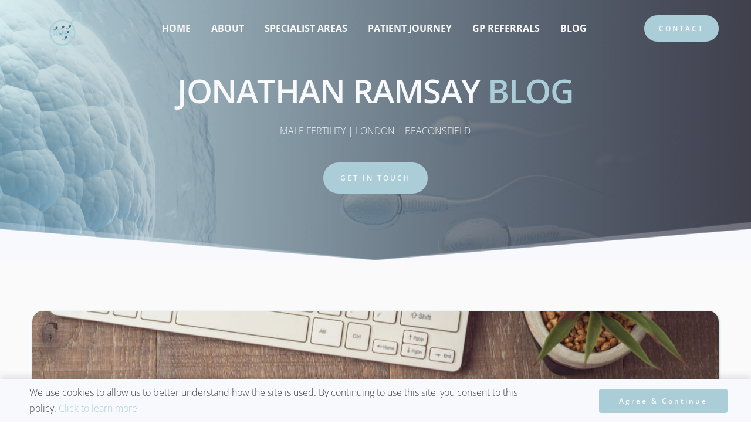

--- FILE ---
content_type: text/html; charset=UTF-8
request_url: https://jonathanramsay.co.uk/my-take-on-recent-fertility-shows/
body_size: 39896
content:
<!DOCTYPE html>
<html lang="en-GB">
<head>
    <meta charset="UTF-8">
    <link rel="profile" href="http://gmpg.org/xfn/11">
    <link rel="pingback" href="https://jonathanramsay.co.uk/xmlrpc.php">
	<meta name='robots' content='index, follow, max-image-preview:large, max-snippet:-1, max-video-preview:-1' />
	<style>img:is([sizes="auto" i], [sizes^="auto," i]) { contain-intrinsic-size: 3000px 1500px }</style>
	
	<!-- This site is optimized with the Yoast SEO plugin v26.7 - https://yoast.com/wordpress/plugins/seo/ -->
	<title>My take on recent Fertility Shows - Male Fertility Clinic</title>
	<meta name="description" content="My take on recent Fertility Shows - The annual Fertility Show at Olympia was an opportunity for clinics to create an atmosphere of friendly competition." />
	<link rel="canonical" href="https://jonathanramsay.co.uk/my-take-on-recent-fertility-shows/" />
	<meta property="og:locale" content="en_GB" />
	<meta property="og:type" content="article" />
	<meta property="og:title" content="My take on recent Fertility Shows - Male Fertility Clinic" />
	<meta property="og:description" content="My take on recent Fertility Shows - The annual Fertility Show at Olympia was an opportunity for clinics to create an atmosphere of friendly competition." />
	<meta property="og:url" content="https://jonathanramsay.co.uk/my-take-on-recent-fertility-shows/" />
	<meta property="og:site_name" content="Jonathan Ramsay" />
	<meta property="article:published_time" content="2020-01-28T09:00:35+00:00" />
	<meta property="og:image" content="https://jonathanramsay.co.uk/wp-content/uploads/2021/04/Mr-Jonathan-Ramsay-13.jpg" />
	<meta property="og:image:width" content="1800" />
	<meta property="og:image:height" content="1125" />
	<meta property="og:image:type" content="image/jpeg" />
	<meta name="author" content="Lucy Nelson" />
	<meta name="twitter:card" content="summary_large_image" />
	<meta name="twitter:label1" content="Written by" />
	<meta name="twitter:data1" content="Lucy Nelson" />
	<meta name="twitter:label2" content="Estimated reading time" />
	<meta name="twitter:data2" content="4 minutes" />
	<script type="application/ld+json" class="yoast-schema-graph">{"@context":"https://schema.org","@graph":[{"@type":"Article","@id":"https://jonathanramsay.co.uk/my-take-on-recent-fertility-shows/#article","isPartOf":{"@id":"https://jonathanramsay.co.uk/my-take-on-recent-fertility-shows/"},"author":{"name":"Lucy Nelson","@id":"https://jonathanramsay.co.uk/#/schema/person/6ff1b50cb3466854290304baebbfdbd2"},"headline":"My take on recent Fertility Shows","datePublished":"2020-01-28T09:00:35+00:00","mainEntityOfPage":{"@id":"https://jonathanramsay.co.uk/my-take-on-recent-fertility-shows/"},"wordCount":730,"publisher":{"@id":"https://jonathanramsay.co.uk/#organization"},"image":{"@id":"https://jonathanramsay.co.uk/my-take-on-recent-fertility-shows/#primaryimage"},"thumbnailUrl":"https://jonathanramsay.co.uk/wp-content/uploads/2021/04/Mr-Jonathan-Ramsay-13.jpg","articleSection":["Uncategorized"],"inLanguage":"en-GB"},{"@type":"WebPage","@id":"https://jonathanramsay.co.uk/my-take-on-recent-fertility-shows/","url":"https://jonathanramsay.co.uk/my-take-on-recent-fertility-shows/","name":"My take on recent Fertility Shows - Male Fertility Clinic","isPartOf":{"@id":"https://jonathanramsay.co.uk/#website"},"primaryImageOfPage":{"@id":"https://jonathanramsay.co.uk/my-take-on-recent-fertility-shows/#primaryimage"},"image":{"@id":"https://jonathanramsay.co.uk/my-take-on-recent-fertility-shows/#primaryimage"},"thumbnailUrl":"https://jonathanramsay.co.uk/wp-content/uploads/2021/04/Mr-Jonathan-Ramsay-13.jpg","datePublished":"2020-01-28T09:00:35+00:00","description":"My take on recent Fertility Shows - The annual Fertility Show at Olympia was an opportunity for clinics to create an atmosphere of friendly competition.","breadcrumb":{"@id":"https://jonathanramsay.co.uk/my-take-on-recent-fertility-shows/#breadcrumb"},"inLanguage":"en-GB","potentialAction":[{"@type":"ReadAction","target":["https://jonathanramsay.co.uk/my-take-on-recent-fertility-shows/"]}]},{"@type":"ImageObject","inLanguage":"en-GB","@id":"https://jonathanramsay.co.uk/my-take-on-recent-fertility-shows/#primaryimage","url":"https://jonathanramsay.co.uk/wp-content/uploads/2021/04/Mr-Jonathan-Ramsay-13.jpg","contentUrl":"https://jonathanramsay.co.uk/wp-content/uploads/2021/04/Mr-Jonathan-Ramsay-13.jpg","width":1800,"height":1125,"caption":"My take on recent Fertility Shows"},{"@type":"BreadcrumbList","@id":"https://jonathanramsay.co.uk/my-take-on-recent-fertility-shows/#breadcrumb","itemListElement":[{"@type":"ListItem","position":1,"name":"Home","item":"https://jonathanramsay.co.uk/"},{"@type":"ListItem","position":2,"name":"My take on recent Fertility Shows"}]},{"@type":"WebSite","@id":"https://jonathanramsay.co.uk/#website","url":"https://jonathanramsay.co.uk/","name":"Jonathan Ramsay","description":"Jonathan Ramsay | Male Fertility Specialist | London &amp; Beaconsfield","publisher":{"@id":"https://jonathanramsay.co.uk/#organization"},"potentialAction":[{"@type":"SearchAction","target":{"@type":"EntryPoint","urlTemplate":"https://jonathanramsay.co.uk/?s={search_term_string}"},"query-input":{"@type":"PropertyValueSpecification","valueRequired":true,"valueName":"search_term_string"}}],"inLanguage":"en-GB"},{"@type":"Organization","@id":"https://jonathanramsay.co.uk/#organization","name":"Jonathan Ramsay","url":"https://jonathanramsay.co.uk/","logo":{"@type":"ImageObject","inLanguage":"en-GB","@id":"https://jonathanramsay.co.uk/#/schema/logo/image/","url":"https://jonathanramsay.co.uk/wp-content/uploads/2025/08/cropped-all-client-logos-1.png","contentUrl":"https://jonathanramsay.co.uk/wp-content/uploads/2025/08/cropped-all-client-logos-1.png","width":788,"height":788,"caption":"Jonathan Ramsay"},"image":{"@id":"https://jonathanramsay.co.uk/#/schema/logo/image/"}},{"@type":"Person","@id":"https://jonathanramsay.co.uk/#/schema/person/6ff1b50cb3466854290304baebbfdbd2","name":"Lucy Nelson","image":{"@type":"ImageObject","inLanguage":"en-GB","@id":"https://jonathanramsay.co.uk/#/schema/person/image/","url":"https://secure.gravatar.com/avatar/db6c0eb33661ec8adcdcacafc98741c1f47a1b959ee8f359214dbb8d0e3b7a22?s=96&d=mm&r=g","contentUrl":"https://secure.gravatar.com/avatar/db6c0eb33661ec8adcdcacafc98741c1f47a1b959ee8f359214dbb8d0e3b7a22?s=96&d=mm&r=g","caption":"Lucy Nelson"},"sameAs":["http://2xn.co.uk"]}]}</script>
	<!-- / Yoast SEO plugin. -->


<link rel='dns-prefetch' href='//fonts.bunny.net' />
<script type="text/javascript">
/* <![CDATA[ */
window._wpemojiSettings = {"baseUrl":"https:\/\/s.w.org\/images\/core\/emoji\/16.0.1\/72x72\/","ext":".png","svgUrl":"https:\/\/s.w.org\/images\/core\/emoji\/16.0.1\/svg\/","svgExt":".svg","source":{"concatemoji":"https:\/\/jonathanramsay.co.uk\/wp-includes\/js\/wp-emoji-release.min.js?ver=e9464c05700f419c1ccf8733ccf4c327"}};
/*! This file is auto-generated */
!function(s,n){var o,i,e;function c(e){try{var t={supportTests:e,timestamp:(new Date).valueOf()};sessionStorage.setItem(o,JSON.stringify(t))}catch(e){}}function p(e,t,n){e.clearRect(0,0,e.canvas.width,e.canvas.height),e.fillText(t,0,0);var t=new Uint32Array(e.getImageData(0,0,e.canvas.width,e.canvas.height).data),a=(e.clearRect(0,0,e.canvas.width,e.canvas.height),e.fillText(n,0,0),new Uint32Array(e.getImageData(0,0,e.canvas.width,e.canvas.height).data));return t.every(function(e,t){return e===a[t]})}function u(e,t){e.clearRect(0,0,e.canvas.width,e.canvas.height),e.fillText(t,0,0);for(var n=e.getImageData(16,16,1,1),a=0;a<n.data.length;a++)if(0!==n.data[a])return!1;return!0}function f(e,t,n,a){switch(t){case"flag":return n(e,"\ud83c\udff3\ufe0f\u200d\u26a7\ufe0f","\ud83c\udff3\ufe0f\u200b\u26a7\ufe0f")?!1:!n(e,"\ud83c\udde8\ud83c\uddf6","\ud83c\udde8\u200b\ud83c\uddf6")&&!n(e,"\ud83c\udff4\udb40\udc67\udb40\udc62\udb40\udc65\udb40\udc6e\udb40\udc67\udb40\udc7f","\ud83c\udff4\u200b\udb40\udc67\u200b\udb40\udc62\u200b\udb40\udc65\u200b\udb40\udc6e\u200b\udb40\udc67\u200b\udb40\udc7f");case"emoji":return!a(e,"\ud83e\udedf")}return!1}function g(e,t,n,a){var r="undefined"!=typeof WorkerGlobalScope&&self instanceof WorkerGlobalScope?new OffscreenCanvas(300,150):s.createElement("canvas"),o=r.getContext("2d",{willReadFrequently:!0}),i=(o.textBaseline="top",o.font="600 32px Arial",{});return e.forEach(function(e){i[e]=t(o,e,n,a)}),i}function t(e){var t=s.createElement("script");t.src=e,t.defer=!0,s.head.appendChild(t)}"undefined"!=typeof Promise&&(o="wpEmojiSettingsSupports",i=["flag","emoji"],n.supports={everything:!0,everythingExceptFlag:!0},e=new Promise(function(e){s.addEventListener("DOMContentLoaded",e,{once:!0})}),new Promise(function(t){var n=function(){try{var e=JSON.parse(sessionStorage.getItem(o));if("object"==typeof e&&"number"==typeof e.timestamp&&(new Date).valueOf()<e.timestamp+604800&&"object"==typeof e.supportTests)return e.supportTests}catch(e){}return null}();if(!n){if("undefined"!=typeof Worker&&"undefined"!=typeof OffscreenCanvas&&"undefined"!=typeof URL&&URL.createObjectURL&&"undefined"!=typeof Blob)try{var e="postMessage("+g.toString()+"("+[JSON.stringify(i),f.toString(),p.toString(),u.toString()].join(",")+"));",a=new Blob([e],{type:"text/javascript"}),r=new Worker(URL.createObjectURL(a),{name:"wpTestEmojiSupports"});return void(r.onmessage=function(e){c(n=e.data),r.terminate(),t(n)})}catch(e){}c(n=g(i,f,p,u))}t(n)}).then(function(e){for(var t in e)n.supports[t]=e[t],n.supports.everything=n.supports.everything&&n.supports[t],"flag"!==t&&(n.supports.everythingExceptFlag=n.supports.everythingExceptFlag&&n.supports[t]);n.supports.everythingExceptFlag=n.supports.everythingExceptFlag&&!n.supports.flag,n.DOMReady=!1,n.readyCallback=function(){n.DOMReady=!0}}).then(function(){return e}).then(function(){var e;n.supports.everything||(n.readyCallback(),(e=n.source||{}).concatemoji?t(e.concatemoji):e.wpemoji&&e.twemoji&&(t(e.twemoji),t(e.wpemoji)))}))}((window,document),window._wpemojiSettings);
/* ]]> */
</script>
<style id='wp-emoji-styles-inline-css' type='text/css'>

	img.wp-smiley, img.emoji {
		display: inline !important;
		border: none !important;
		box-shadow: none !important;
		height: 1em !important;
		width: 1em !important;
		margin: 0 0.07em !important;
		vertical-align: -0.1em !important;
		background: none !important;
		padding: 0 !important;
	}
</style>
<link rel='stylesheet' id='wp-block-library-css' href='https://jonathanramsay.co.uk/wp-includes/css/dist/block-library/style.min.css?ver=e9464c05700f419c1ccf8733ccf4c327' type='text/css' media='all' />
<style id='classic-theme-styles-inline-css' type='text/css'>
/*! This file is auto-generated */
.wp-block-button__link{color:#fff;background-color:#32373c;border-radius:9999px;box-shadow:none;text-decoration:none;padding:calc(.667em + 2px) calc(1.333em + 2px);font-size:1.125em}.wp-block-file__button{background:#32373c;color:#fff;text-decoration:none}
</style>
<style id='global-styles-inline-css' type='text/css'>
:root{--wp--preset--aspect-ratio--square: 1;--wp--preset--aspect-ratio--4-3: 4/3;--wp--preset--aspect-ratio--3-4: 3/4;--wp--preset--aspect-ratio--3-2: 3/2;--wp--preset--aspect-ratio--2-3: 2/3;--wp--preset--aspect-ratio--16-9: 16/9;--wp--preset--aspect-ratio--9-16: 9/16;--wp--preset--color--black: #000000;--wp--preset--color--cyan-bluish-gray: #abb8c3;--wp--preset--color--white: #ffffff;--wp--preset--color--pale-pink: #f78da7;--wp--preset--color--vivid-red: #cf2e2e;--wp--preset--color--luminous-vivid-orange: #ff6900;--wp--preset--color--luminous-vivid-amber: #fcb900;--wp--preset--color--light-green-cyan: #7bdcb5;--wp--preset--color--vivid-green-cyan: #00d084;--wp--preset--color--pale-cyan-blue: #8ed1fc;--wp--preset--color--vivid-cyan-blue: #0693e3;--wp--preset--color--vivid-purple: #9b51e0;--wp--preset--gradient--vivid-cyan-blue-to-vivid-purple: linear-gradient(135deg,rgba(6,147,227,1) 0%,rgb(155,81,224) 100%);--wp--preset--gradient--light-green-cyan-to-vivid-green-cyan: linear-gradient(135deg,rgb(122,220,180) 0%,rgb(0,208,130) 100%);--wp--preset--gradient--luminous-vivid-amber-to-luminous-vivid-orange: linear-gradient(135deg,rgba(252,185,0,1) 0%,rgba(255,105,0,1) 100%);--wp--preset--gradient--luminous-vivid-orange-to-vivid-red: linear-gradient(135deg,rgba(255,105,0,1) 0%,rgb(207,46,46) 100%);--wp--preset--gradient--very-light-gray-to-cyan-bluish-gray: linear-gradient(135deg,rgb(238,238,238) 0%,rgb(169,184,195) 100%);--wp--preset--gradient--cool-to-warm-spectrum: linear-gradient(135deg,rgb(74,234,220) 0%,rgb(151,120,209) 20%,rgb(207,42,186) 40%,rgb(238,44,130) 60%,rgb(251,105,98) 80%,rgb(254,248,76) 100%);--wp--preset--gradient--blush-light-purple: linear-gradient(135deg,rgb(255,206,236) 0%,rgb(152,150,240) 100%);--wp--preset--gradient--blush-bordeaux: linear-gradient(135deg,rgb(254,205,165) 0%,rgb(254,45,45) 50%,rgb(107,0,62) 100%);--wp--preset--gradient--luminous-dusk: linear-gradient(135deg,rgb(255,203,112) 0%,rgb(199,81,192) 50%,rgb(65,88,208) 100%);--wp--preset--gradient--pale-ocean: linear-gradient(135deg,rgb(255,245,203) 0%,rgb(182,227,212) 50%,rgb(51,167,181) 100%);--wp--preset--gradient--electric-grass: linear-gradient(135deg,rgb(202,248,128) 0%,rgb(113,206,126) 100%);--wp--preset--gradient--midnight: linear-gradient(135deg,rgb(2,3,129) 0%,rgb(40,116,252) 100%);--wp--preset--font-size--small: 13px;--wp--preset--font-size--medium: 20px;--wp--preset--font-size--large: 36px;--wp--preset--font-size--x-large: 42px;--wp--preset--spacing--20: 0.44rem;--wp--preset--spacing--30: 0.67rem;--wp--preset--spacing--40: 1rem;--wp--preset--spacing--50: 1.5rem;--wp--preset--spacing--60: 2.25rem;--wp--preset--spacing--70: 3.38rem;--wp--preset--spacing--80: 5.06rem;--wp--preset--shadow--natural: 6px 6px 9px rgba(0, 0, 0, 0.2);--wp--preset--shadow--deep: 12px 12px 50px rgba(0, 0, 0, 0.4);--wp--preset--shadow--sharp: 6px 6px 0px rgba(0, 0, 0, 0.2);--wp--preset--shadow--outlined: 6px 6px 0px -3px rgba(255, 255, 255, 1), 6px 6px rgba(0, 0, 0, 1);--wp--preset--shadow--crisp: 6px 6px 0px rgba(0, 0, 0, 1);}:where(.is-layout-flex){gap: 0.5em;}:where(.is-layout-grid){gap: 0.5em;}body .is-layout-flex{display: flex;}.is-layout-flex{flex-wrap: wrap;align-items: center;}.is-layout-flex > :is(*, div){margin: 0;}body .is-layout-grid{display: grid;}.is-layout-grid > :is(*, div){margin: 0;}:where(.wp-block-columns.is-layout-flex){gap: 2em;}:where(.wp-block-columns.is-layout-grid){gap: 2em;}:where(.wp-block-post-template.is-layout-flex){gap: 1.25em;}:where(.wp-block-post-template.is-layout-grid){gap: 1.25em;}.has-black-color{color: var(--wp--preset--color--black) !important;}.has-cyan-bluish-gray-color{color: var(--wp--preset--color--cyan-bluish-gray) !important;}.has-white-color{color: var(--wp--preset--color--white) !important;}.has-pale-pink-color{color: var(--wp--preset--color--pale-pink) !important;}.has-vivid-red-color{color: var(--wp--preset--color--vivid-red) !important;}.has-luminous-vivid-orange-color{color: var(--wp--preset--color--luminous-vivid-orange) !important;}.has-luminous-vivid-amber-color{color: var(--wp--preset--color--luminous-vivid-amber) !important;}.has-light-green-cyan-color{color: var(--wp--preset--color--light-green-cyan) !important;}.has-vivid-green-cyan-color{color: var(--wp--preset--color--vivid-green-cyan) !important;}.has-pale-cyan-blue-color{color: var(--wp--preset--color--pale-cyan-blue) !important;}.has-vivid-cyan-blue-color{color: var(--wp--preset--color--vivid-cyan-blue) !important;}.has-vivid-purple-color{color: var(--wp--preset--color--vivid-purple) !important;}.has-black-background-color{background-color: var(--wp--preset--color--black) !important;}.has-cyan-bluish-gray-background-color{background-color: var(--wp--preset--color--cyan-bluish-gray) !important;}.has-white-background-color{background-color: var(--wp--preset--color--white) !important;}.has-pale-pink-background-color{background-color: var(--wp--preset--color--pale-pink) !important;}.has-vivid-red-background-color{background-color: var(--wp--preset--color--vivid-red) !important;}.has-luminous-vivid-orange-background-color{background-color: var(--wp--preset--color--luminous-vivid-orange) !important;}.has-luminous-vivid-amber-background-color{background-color: var(--wp--preset--color--luminous-vivid-amber) !important;}.has-light-green-cyan-background-color{background-color: var(--wp--preset--color--light-green-cyan) !important;}.has-vivid-green-cyan-background-color{background-color: var(--wp--preset--color--vivid-green-cyan) !important;}.has-pale-cyan-blue-background-color{background-color: var(--wp--preset--color--pale-cyan-blue) !important;}.has-vivid-cyan-blue-background-color{background-color: var(--wp--preset--color--vivid-cyan-blue) !important;}.has-vivid-purple-background-color{background-color: var(--wp--preset--color--vivid-purple) !important;}.has-black-border-color{border-color: var(--wp--preset--color--black) !important;}.has-cyan-bluish-gray-border-color{border-color: var(--wp--preset--color--cyan-bluish-gray) !important;}.has-white-border-color{border-color: var(--wp--preset--color--white) !important;}.has-pale-pink-border-color{border-color: var(--wp--preset--color--pale-pink) !important;}.has-vivid-red-border-color{border-color: var(--wp--preset--color--vivid-red) !important;}.has-luminous-vivid-orange-border-color{border-color: var(--wp--preset--color--luminous-vivid-orange) !important;}.has-luminous-vivid-amber-border-color{border-color: var(--wp--preset--color--luminous-vivid-amber) !important;}.has-light-green-cyan-border-color{border-color: var(--wp--preset--color--light-green-cyan) !important;}.has-vivid-green-cyan-border-color{border-color: var(--wp--preset--color--vivid-green-cyan) !important;}.has-pale-cyan-blue-border-color{border-color: var(--wp--preset--color--pale-cyan-blue) !important;}.has-vivid-cyan-blue-border-color{border-color: var(--wp--preset--color--vivid-cyan-blue) !important;}.has-vivid-purple-border-color{border-color: var(--wp--preset--color--vivid-purple) !important;}.has-vivid-cyan-blue-to-vivid-purple-gradient-background{background: var(--wp--preset--gradient--vivid-cyan-blue-to-vivid-purple) !important;}.has-light-green-cyan-to-vivid-green-cyan-gradient-background{background: var(--wp--preset--gradient--light-green-cyan-to-vivid-green-cyan) !important;}.has-luminous-vivid-amber-to-luminous-vivid-orange-gradient-background{background: var(--wp--preset--gradient--luminous-vivid-amber-to-luminous-vivid-orange) !important;}.has-luminous-vivid-orange-to-vivid-red-gradient-background{background: var(--wp--preset--gradient--luminous-vivid-orange-to-vivid-red) !important;}.has-very-light-gray-to-cyan-bluish-gray-gradient-background{background: var(--wp--preset--gradient--very-light-gray-to-cyan-bluish-gray) !important;}.has-cool-to-warm-spectrum-gradient-background{background: var(--wp--preset--gradient--cool-to-warm-spectrum) !important;}.has-blush-light-purple-gradient-background{background: var(--wp--preset--gradient--blush-light-purple) !important;}.has-blush-bordeaux-gradient-background{background: var(--wp--preset--gradient--blush-bordeaux) !important;}.has-luminous-dusk-gradient-background{background: var(--wp--preset--gradient--luminous-dusk) !important;}.has-pale-ocean-gradient-background{background: var(--wp--preset--gradient--pale-ocean) !important;}.has-electric-grass-gradient-background{background: var(--wp--preset--gradient--electric-grass) !important;}.has-midnight-gradient-background{background: var(--wp--preset--gradient--midnight) !important;}.has-small-font-size{font-size: var(--wp--preset--font-size--small) !important;}.has-medium-font-size{font-size: var(--wp--preset--font-size--medium) !important;}.has-large-font-size{font-size: var(--wp--preset--font-size--large) !important;}.has-x-large-font-size{font-size: var(--wp--preset--font-size--x-large) !important;}
:where(.wp-block-post-template.is-layout-flex){gap: 1.25em;}:where(.wp-block-post-template.is-layout-grid){gap: 1.25em;}
:where(.wp-block-columns.is-layout-flex){gap: 2em;}:where(.wp-block-columns.is-layout-grid){gap: 2em;}
:root :where(.wp-block-pullquote){font-size: 1.5em;line-height: 1.6;}
</style>
<link rel='stylesheet' id='gossh-theme-style-css' href='https://jonathanramsay.co.uk/wp-content/themes/gossh-theme/style.css?ver=e9464c05700f419c1ccf8733ccf4c327' type='text/css' media='all' />
<link rel='stylesheet' id='gossh-theme-child-style-css' href='https://jonathanramsay.co.uk/wp-content/themes/gossh-child/style.css?ver=2022.9.30' type='text/css' media='all' />
<link rel='stylesheet' id='gossh-asset-google-10-css'  class="brz-link brz-link-google" type="text/css" href='https://fonts.bunny.net/css?family=Open+Sans%3A300%2Cregular%2C500%2C600%2C700%2C800%2C300italic%2Citalic%2C500italic%2C600italic%2C700italic%2C800italic%7CLato%3A100%2C100italic%2C300%2C300italic%2Cregular%2Citalic%2C700%2C700italic%2C900%2C900italic&#038;subset=arabic%2Cbengali%2Ccyrillic%2Ccyrillic-ext%2Cdevanagari%2Cgreek%2Cgreek-ext%2Cgujarati%2Chebrew%2Ckhmer%2Ckorean%2Clatin-ext%2Ctamil%2Ctelugu%2Cthai%2Cvietnamese&#038;display=swap&#038;ver=329-wp' type='text/css' media='all' />
<link rel='stylesheet' id='gossh-asset-group-1_3-20-css'  class="brz-link brz-link-preview-lib" data-brz-group="group-1_3" href='https://jonathanramsay.co.uk/wp-content/plugins/brizy/public/editor-build/prod/editor/css/group-1_3.min.css?ver=329-wp' type='text/css' media='all' />
<link rel='stylesheet' id='gossh-asset-group-1_2-21-css'  class="brz-link brz-link-preview-lib-pro" data-brz-group="group-1_2" href='https://jonathanramsay.co.uk/wp-content/plugins/brizy-pro/public/editor-build/prod/css/group-1_2-pro.min.css?ver=202-wp' type='text/css' media='all' />
<link rel='stylesheet' id='gossh-asset-main-30-css'  class="brz-link brz-link-preview-pro" href='https://jonathanramsay.co.uk/wp-content/plugins/brizy-pro/public/editor-build/prod/css/preview.pro.min.css?ver=202-wp' type='text/css' media='all' />
<style id='inline-handle-f7664060cc52bc6f3d620bcedc94a4b6-inline-css' type='text/css'>


.brz .brz-cp-color1, .brz .brz-bcp-color1{color: rgb(var(--brz-global-color1));} .brz .brz-bgp-color1{background-color: rgb(var(--brz-global-color1));}.brz .brz-cp-color2, .brz .brz-bcp-color2{color: rgb(var(--brz-global-color2));} .brz .brz-bgp-color2{background-color: rgb(var(--brz-global-color2));}.brz .brz-cp-color3, .brz .brz-bcp-color3{color: rgb(var(--brz-global-color3));} .brz .brz-bgp-color3{background-color: rgb(var(--brz-global-color3));}.brz .brz-cp-color4, .brz .brz-bcp-color4{color: rgb(var(--brz-global-color4));} .brz .brz-bgp-color4{background-color: rgb(var(--brz-global-color4));}.brz .brz-cp-color5, .brz .brz-bcp-color5{color: rgb(var(--brz-global-color5));} .brz .brz-bgp-color5{background-color: rgb(var(--brz-global-color5));}.brz .brz-cp-color6, .brz .brz-bcp-color6{color: rgb(var(--brz-global-color6));} .brz .brz-bgp-color6{background-color: rgb(var(--brz-global-color6));}.brz .brz-cp-color7, .brz .brz-bcp-color7{color: rgb(var(--brz-global-color7));} .brz .brz-bgp-color7{background-color: rgb(var(--brz-global-color7));}.brz .brz-cp-color8, .brz .brz-bcp-color8{color: rgb(var(--brz-global-color8));} .brz .brz-bgp-color8{background-color: rgb(var(--brz-global-color8));}:root{--brz-global-color1:13, 12, 34;--brz-global-color2:64, 64, 77;--brz-global-color3:170, 205, 216;--brz-global-color4:170, 205, 216;--brz-global-color5:171, 216, 221;--brz-global-color6:250, 250, 251;--brz-global-color7:110, 109, 122;--brz-global-color8:247, 249, 253;}:root{--brz-paragraphfontfamily:'Open Sans', sans-serif;--brz-paragraphfontsize:16px;--brz-paragraphfontsizesuffix:px;--brz-paragraphfontweight:300;--brz-paragraphletterspacing:0px;--brz-paragraphlineheight:1.7;--brz-paragraphfontvariation:"wght" 400, "wdth" 100, "SOFT" 0;--brz-paragraphtabletfontsize:15px;--brz-paragraphtabletfontweight:300;--brz-paragraphtabletletterspacing:0px;--brz-paragraphtabletlineheight:1.6;--brz-paragraphtabletfontvariation:"wght" 400, "wdth" 100, "SOFT" 0;--brz-paragraphmobilefontsize:15px;--brz-paragraphmobilefontweight:300;--brz-paragraphmobileletterspacing:0px;--brz-paragraphmobilelineheight:1.6;--brz-paragraphmobilefontvariation:"wght" 400, "wdth" 100, "SOFT" 0;--brz-paragraphstoryfontsize:3.68%;--brz-paragraphbold:300;--brz-paragraphitalic:inherit;--brz-paragraphtextdecoration:inherit;--brz-paragraphtexttransform:inherit;--brz-paragraphtabletbold:300;--brz-paragraphtabletitalic:inherit;--brz-paragraphtablettextdecoration:inherit;--brz-paragraphtablettexttransform:inherit;--brz-paragraphmobilebold:300;--brz-paragraphmobileitalic:inherit;--brz-paragraphmobiletextdecoration:inherit;--brz-paragraphmobiletexttransform:inherit;--brz-subtitlefontfamily:'Open Sans', sans-serif;--brz-subtitlefontsize:18px;--brz-subtitlefontsizesuffix:px;--brz-subtitlefontweight:500;--brz-subtitleletterspacing:0px;--brz-subtitlelineheight:1.5;--brz-subtitlefontvariation:"wght" 400, "wdth" 100, "SOFT" 0;--brz-subtitletabletfontsize:17px;--brz-subtitletabletfontweight:300;--brz-subtitletabletletterspacing:0px;--brz-subtitletabletlineheight:1.5;--brz-subtitletabletfontvariation:"wght" 400, "wdth" 100, "SOFT" 0;--brz-subtitlemobilefontsize:17px;--brz-subtitlemobilefontweight:300;--brz-subtitlemobileletterspacing:0px;--brz-subtitlemobilelineheight:1.5;--brz-subtitlemobilefontvariation:"wght" 400, "wdth" 100, "SOFT" 0;--brz-subtitlestoryfontsize:4.140000000000001%;--brz-subtitlebold:500;--brz-subtitleitalic:inherit;--brz-subtitletextdecoration:inherit;--brz-subtitletexttransform:inherit;--brz-subtitletabletbold:300;--brz-subtitletabletitalic:inherit;--brz-subtitletablettextdecoration:inherit;--brz-subtitletablettexttransform:inherit;--brz-subtitlemobilebold:300;--brz-subtitlemobileitalic:inherit;--brz-subtitlemobiletextdecoration:inherit;--brz-subtitlemobiletexttransform:inherit;--brz-abovetitlefontfamily:'Open Sans', sans-serif;--brz-abovetitlefontsize:16px;--brz-abovetitlefontsizesuffix:px;--brz-abovetitlefontweight:400;--brz-abovetitleletterspacing:2px;--brz-abovetitlelineheight:1.7;--brz-abovetitlefontvariation:"wght" 400, "wdth" 100, "SOFT" 0;--brz-abovetitletabletfontsize:15px;--brz-abovetitletabletfontweight:400;--brz-abovetitletabletletterspacing:2px;--brz-abovetitletabletlineheight:1.7;--brz-abovetitletabletfontvariation:"wght" 400, "wdth" 100, "SOFT" 0;--brz-abovetitlemobilefontsize:13px;--brz-abovetitlemobilefontweight:400;--brz-abovetitlemobileletterspacing:2px;--brz-abovetitlemobilelineheight:1.7;--brz-abovetitlemobilefontvariation:"wght" 400, "wdth" 100, "SOFT" 0;--brz-abovetitlestoryfontsize:3.68%;--brz-abovetitlebold:400;--brz-abovetitleitalic:inherit;--brz-abovetitletextdecoration:inherit;--brz-abovetitletexttransform:inherit;--brz-abovetitletabletbold:400;--brz-abovetitletabletitalic:inherit;--brz-abovetitletablettextdecoration:inherit;--brz-abovetitletablettexttransform:inherit;--brz-abovetitlemobilebold:400;--brz-abovetitlemobileitalic:inherit;--brz-abovetitlemobiletextdecoration:inherit;--brz-abovetitlemobiletexttransform:inherit;--brz-heading1fontfamily:'Open Sans', sans-serif;--brz-heading1fontsize:56px;--brz-heading1fontsizesuffix:px;--brz-heading1fontweight:600;--brz-heading1letterspacing:-1.5px;--brz-heading1lineheight:1.3;--brz-heading1fontvariation:"wght" 400, "wdth" 100, "SOFT" 0;--brz-heading1tabletfontsize:40px;--brz-heading1tabletfontweight:200;--brz-heading1tabletletterspacing:-1px;--brz-heading1tabletlineheight:1.3;--brz-heading1tabletfontvariation:"wght" 400, "wdth" 100, "SOFT" 0;--brz-heading1mobilefontsize:34px;--brz-heading1mobilefontweight:200;--brz-heading1mobileletterspacing:-1px;--brz-heading1mobilelineheight:1.3;--brz-heading1mobilefontvariation:"wght" 400, "wdth" 100, "SOFT" 0;--brz-heading1storyfontsize:12.88%;--brz-heading1bold:600;--brz-heading1italic:inherit;--brz-heading1textdecoration:inherit;--brz-heading1texttransform:inherit;--brz-heading1tabletbold:200;--brz-heading1tabletitalic:inherit;--brz-heading1tablettextdecoration:inherit;--brz-heading1tablettexttransform:inherit;--brz-heading1mobilebold:200;--brz-heading1mobileitalic:inherit;--brz-heading1mobiletextdecoration:inherit;--brz-heading1mobiletexttransform:inherit;--brz-heading2fontfamily:'Open Sans', sans-serif;--brz-heading2fontsize:42px;--brz-heading2fontsizesuffix:px;--brz-heading2fontweight:700;--brz-heading2letterspacing:-1.5px;--brz-heading2lineheight:1.3;--brz-heading2fontvariation:"wght" 400, "wdth" 100, "SOFT" 0;--brz-heading2tabletfontsize:35px;--brz-heading2tabletfontweight:700;--brz-heading2tabletletterspacing:-0.5px;--brz-heading2tabletlineheight:1.3;--brz-heading2tabletfontvariation:"wght" 400, "wdth" 100, "SOFT" 0;--brz-heading2mobilefontsize:29px;--brz-heading2mobilefontweight:700;--brz-heading2mobileletterspacing:-0.5px;--brz-heading2mobilelineheight:1.3;--brz-heading2mobilefontvariation:"wght" 400, "wdth" 100, "SOFT" 0;--brz-heading2storyfontsize:9.66%;--brz-heading2bold:700;--brz-heading2italic:inherit;--brz-heading2textdecoration:inherit;--brz-heading2texttransform:inherit;--brz-heading2tabletbold:700;--brz-heading2tabletitalic:inherit;--brz-heading2tablettextdecoration:inherit;--brz-heading2tablettexttransform:inherit;--brz-heading2mobilebold:700;--brz-heading2mobileitalic:inherit;--brz-heading2mobiletextdecoration:inherit;--brz-heading2mobiletexttransform:inherit;--brz-heading3fontfamily:'Open Sans', sans-serif;--brz-heading3fontsize:32px;--brz-heading3fontsizesuffix:px;--brz-heading3fontweight:600;--brz-heading3letterspacing:-1px;--brz-heading3lineheight:1.3;--brz-heading3fontvariation:"wght" 400, "wdth" 100, "SOFT" 0;--brz-heading3tabletfontsize:27px;--brz-heading3tabletfontweight:600;--brz-heading3tabletletterspacing:0px;--brz-heading3tabletlineheight:1.3;--brz-heading3tabletfontvariation:"wght" 400, "wdth" 100, "SOFT" 0;--brz-heading3mobilefontsize:22px;--brz-heading3mobilefontweight:600;--brz-heading3mobileletterspacing:0px;--brz-heading3mobilelineheight:1.3;--brz-heading3mobilefontvariation:"wght" 400, "wdth" 100, "SOFT" 0;--brz-heading3storyfontsize:7.36%;--brz-heading3bold:600;--brz-heading3italic:inherit;--brz-heading3textdecoration:inherit;--brz-heading3texttransform:inherit;--brz-heading3tabletbold:600;--brz-heading3tabletitalic:inherit;--brz-heading3tablettextdecoration:inherit;--brz-heading3tablettexttransform:inherit;--brz-heading3mobilebold:600;--brz-heading3mobileitalic:inherit;--brz-heading3mobiletextdecoration:inherit;--brz-heading3mobiletexttransform:inherit;--brz-heading4fontfamily:'Open Sans', sans-serif;--brz-heading4fontsize:26px;--brz-heading4fontsizesuffix:px;--brz-heading4fontweight:500;--brz-heading4letterspacing:-1px;--brz-heading4lineheight:1.4;--brz-heading4fontvariation:"wght" 400, "wdth" 100, "SOFT" 0;--brz-heading4tabletfontsize:24px;--brz-heading4tabletfontweight:500;--brz-heading4tabletletterspacing:0px;--brz-heading4tabletlineheight:1.4;--brz-heading4tabletfontvariation:"wght" 400, "wdth" 100, "SOFT" 0;--brz-heading4mobilefontsize:21px;--brz-heading4mobilefontweight:500;--brz-heading4mobileletterspacing:0px;--brz-heading4mobilelineheight:1.4;--brz-heading4mobilefontvariation:"wght" 400, "wdth" 100, "SOFT" 0;--brz-heading4storyfontsize:5.98%;--brz-heading4bold:500;--brz-heading4italic:inherit;--brz-heading4textdecoration:inherit;--brz-heading4texttransform:inherit;--brz-heading4tabletbold:500;--brz-heading4tabletitalic:inherit;--brz-heading4tablettextdecoration:inherit;--brz-heading4tablettexttransform:inherit;--brz-heading4mobilebold:500;--brz-heading4mobileitalic:inherit;--brz-heading4mobiletextdecoration:inherit;--brz-heading4mobiletexttransform:inherit;--brz-heading5fontfamily:'Open Sans', sans-serif;--brz-heading5fontsize:20px;--brz-heading5fontsizesuffix:px;--brz-heading5fontweight:500;--brz-heading5letterspacing:0px;--brz-heading5lineheight:1.5;--brz-heading5fontvariation:"wght" 400, "wdth" 100, "SOFT" 0;--brz-heading5tabletfontsize:19px;--brz-heading5tabletfontweight:500;--brz-heading5tabletletterspacing:0px;--brz-heading5tabletlineheight:1.4;--brz-heading5tabletfontvariation:"wght" 400, "wdth" 100, "SOFT" 0;--brz-heading5mobilefontsize:18px;--brz-heading5mobilefontweight:500;--brz-heading5mobileletterspacing:0px;--brz-heading5mobilelineheight:1.4;--brz-heading5mobilefontvariation:"wght" 400, "wdth" 100, "SOFT" 0;--brz-heading5storyfontsize:4.6000000000000005%;--brz-heading5bold:500;--brz-heading5italic:inherit;--brz-heading5textdecoration:inherit;--brz-heading5texttransform:inherit;--brz-heading5tabletbold:500;--brz-heading5tabletitalic:inherit;--brz-heading5tablettextdecoration:inherit;--brz-heading5tablettexttransform:inherit;--brz-heading5mobilebold:500;--brz-heading5mobileitalic:inherit;--brz-heading5mobiletextdecoration:inherit;--brz-heading5mobiletexttransform:inherit;--brz-heading6fontfamily:'Open Sans', sans-serif;--brz-heading6fontsize:17px;--brz-heading6fontsizesuffix:px;--brz-heading6fontweight:500;--brz-heading6letterspacing:0px;--brz-heading6lineheight:1.5;--brz-heading6fontvariation:"wght" 400, "wdth" 100, "SOFT" 0;--brz-heading6tabletfontsize:16px;--brz-heading6tabletfontweight:500;--brz-heading6tabletletterspacing:0px;--brz-heading6tabletlineheight:1.4;--brz-heading6tabletfontvariation:"wght" 400, "wdth" 100, "SOFT" 0;--brz-heading6mobilefontsize:16px;--brz-heading6mobilefontweight:500;--brz-heading6mobileletterspacing:0px;--brz-heading6mobilelineheight:1.4;--brz-heading6mobilefontvariation:"wght" 400, "wdth" 100, "SOFT" 0;--brz-heading6storyfontsize:3.91%;--brz-heading6bold:500;--brz-heading6italic:inherit;--brz-heading6textdecoration:inherit;--brz-heading6texttransform:inherit;--brz-heading6tabletbold:500;--brz-heading6tabletitalic:inherit;--brz-heading6tablettextdecoration:inherit;--brz-heading6tablettexttransform:inherit;--brz-heading6mobilebold:500;--brz-heading6mobileitalic:inherit;--brz-heading6mobiletextdecoration:inherit;--brz-heading6mobiletexttransform:inherit;--brz-buttonfontfamily:'Open Sans', sans-serif;--brz-buttonfontsize:12px;--brz-buttonfontsizesuffix:px;--brz-buttonfontweight:600;--brz-buttonletterspacing:3px;--brz-buttonlineheight:1.8;--brz-buttonfontvariation:"wght" 400, "wdth" 100, "SOFT" 0;--brz-buttontabletfontsize:12px;--brz-buttontabletfontweight:600;--brz-buttontabletletterspacing:3px;--brz-buttontabletlineheight:1.8;--brz-buttontabletfontvariation:"wght" 400, "wdth" 100, "SOFT" 0;--brz-buttonmobilefontsize:10px;--brz-buttonmobilefontweight:600;--brz-buttonmobileletterspacing:3px;--brz-buttonmobilelineheight:1.8;--brz-buttonmobilefontvariation:"wght" 400, "wdth" 100, "SOFT" 0;--brz-buttonstoryfontsize:2.7600000000000002%;--brz-buttonbold:600;--brz-buttonitalic:inherit;--brz-buttontextdecoration:inherit;--brz-buttontexttransform:inherit;--brz-buttontabletbold:600;--brz-buttontabletitalic:inherit;--brz-buttontablettextdecoration:inherit;--brz-buttontablettexttransform:inherit;--brz-buttonmobilebold:600;--brz-buttonmobileitalic:inherit;--brz-buttonmobiletextdecoration:inherit;--brz-buttonmobiletexttransform:inherit;--brz-xllysvligltktrwdfjpjokudhjcwxgknlbwofontfamily:'Open Sans', sans-serif;--brz-xllysvligltktrwdfjpjokudhjcwxgknlbwofontsize:14px;--brz-xllysvligltktrwdfjpjokudhjcwxgknlbwofontsizesuffix:px;--brz-xllysvligltktrwdfjpjokudhjcwxgknlbwofontweight:500;--brz-xllysvligltktrwdfjpjokudhjcwxgknlbwoletterspacing:0.5px;--brz-xllysvligltktrwdfjpjokudhjcwxgknlbwolineheight:2;--brz-xllysvligltktrwdfjpjokudhjcwxgknlbwofontvariation:"wght" 400, "wdth" 100, "SOFT" 0;--brz-xllysvligltktrwdfjpjokudhjcwxgknlbwotabletfontsize:15px;--brz-xllysvligltktrwdfjpjokudhjcwxgknlbwotabletfontweight:300;--brz-xllysvligltktrwdfjpjokudhjcwxgknlbwotabletletterspacing:0px;--brz-xllysvligltktrwdfjpjokudhjcwxgknlbwotabletlineheight:1.6;--brz-xllysvligltktrwdfjpjokudhjcwxgknlbwotabletfontvariation:"wght" 400, "wdth" 100, "SOFT" 0;--brz-xllysvligltktrwdfjpjokudhjcwxgknlbwomobilefontsize:16px;--brz-xllysvligltktrwdfjpjokudhjcwxgknlbwomobilefontweight:500;--brz-xllysvligltktrwdfjpjokudhjcwxgknlbwomobileletterspacing:0px;--brz-xllysvligltktrwdfjpjokudhjcwxgknlbwomobilelineheight:1.6;--brz-xllysvligltktrwdfjpjokudhjcwxgknlbwomobilefontvariation:"wght" 400, "wdth" 100, "SOFT" 0;--brz-xllysvligltktrwdfjpjokudhjcwxgknlbwostoryfontsize:3.22%;--brz-xllysvligltktrwdfjpjokudhjcwxgknlbwobold:500;--brz-xllysvligltktrwdfjpjokudhjcwxgknlbwoitalic:inherit;--brz-xllysvligltktrwdfjpjokudhjcwxgknlbwotextdecoration:inherit;--brz-xllysvligltktrwdfjpjokudhjcwxgknlbwotexttransform:inherit;--brz-xllysvligltktrwdfjpjokudhjcwxgknlbwotabletbold:300;--brz-xllysvligltktrwdfjpjokudhjcwxgknlbwotabletitalic:inherit;--brz-xllysvligltktrwdfjpjokudhjcwxgknlbwotablettextdecoration:inherit;--brz-xllysvligltktrwdfjpjokudhjcwxgknlbwotablettexttransform:inherit;--brz-xllysvligltktrwdfjpjokudhjcwxgknlbwomobilebold:500;--brz-xllysvligltktrwdfjpjokudhjcwxgknlbwomobileitalic:inherit;--brz-xllysvligltktrwdfjpjokudhjcwxgknlbwomobiletextdecoration:inherit;--brz-xllysvligltktrwdfjpjokudhjcwxgknlbwomobiletexttransform:inherit;}

.brz .brz-tp__dc-block-st1 p { font-family: 'Open Sans', sans-serif;font-size: 16px;font-weight: 300;letter-spacing: 0px;line-height: 1.7; }
@media (max-width: 991px) {.brz .brz-tp__dc-block-st1 p { font-family: 'Open Sans', sans-serif;font-size: 15px;font-weight: 300;letter-spacing: 0px;line-height: 1.6; } }
@media (max-width: 767px) {.brz .brz-tp__dc-block-st1 p { font-family: 'Open Sans', sans-serif;font-size: 15px;font-weight: 300;letter-spacing: 0px;line-height: 1.6; } }
.brz .brz-tp__dc-block-st1 h1 { font-family: 'Open Sans', sans-serif;font-size: 56px;font-weight: 600;letter-spacing: -1.5px;line-height: 1.3; }
@media (max-width: 991px) {.brz .brz-tp__dc-block-st1 h1 { font-family: 'Open Sans', sans-serif;font-size: 40px;font-weight: 200;letter-spacing: -1px;line-height: 1.3; } }
@media (max-width: 767px) {.brz .brz-tp__dc-block-st1 h1 { font-family: 'Open Sans', sans-serif;font-size: 34px;font-weight: 200;letter-spacing: -1px;line-height: 1.3; } }
.brz .brz-tp__dc-block-st1 h2 { font-family: 'Open Sans', sans-serif;font-size: 42px;font-weight: 700;letter-spacing: -1.5px;line-height: 1.3; }
@media (max-width: 991px) {.brz .brz-tp__dc-block-st1 h2 { font-family: 'Open Sans', sans-serif;font-size: 35px;font-weight: 700;letter-spacing: -0.5px;line-height: 1.3; } }
@media (max-width: 767px) {.brz .brz-tp__dc-block-st1 h2 { font-family: 'Open Sans', sans-serif;font-size: 29px;font-weight: 700;letter-spacing: -0.5px;line-height: 1.3; } }
.brz .brz-tp__dc-block-st1 h3 { font-family: 'Open Sans', sans-serif;font-size: 32px;font-weight: 600;letter-spacing: -1px;line-height: 1.3; }
@media (max-width: 991px) {.brz .brz-tp__dc-block-st1 h3 { font-family: 'Open Sans', sans-serif;font-size: 27px;font-weight: 600;letter-spacing: 0px;line-height: 1.3; } }
@media (max-width: 767px) {.brz .brz-tp__dc-block-st1 h3 { font-family: 'Open Sans', sans-serif;font-size: 22px;font-weight: 600;letter-spacing: 0px;line-height: 1.3; } }
.brz .brz-tp__dc-block-st1 h4 { font-family: 'Open Sans', sans-serif;font-size: 26px;font-weight: 500;letter-spacing: -1px;line-height: 1.4; }
@media (max-width: 991px) {.brz .brz-tp__dc-block-st1 h4 { font-family: 'Open Sans', sans-serif;font-size: 24px;font-weight: 500;letter-spacing: 0px;line-height: 1.4; } }
@media (max-width: 767px) {.brz .brz-tp__dc-block-st1 h4 { font-family: 'Open Sans', sans-serif;font-size: 21px;font-weight: 500;letter-spacing: 0px;line-height: 1.4; } }
.brz .brz-tp__dc-block-st1 h5 { font-family: 'Open Sans', sans-serif;font-size: 20px;font-weight: 500;letter-spacing: 0px;line-height: 1.5; }
@media (max-width: 991px) {.brz .brz-tp__dc-block-st1 h5 { font-family: 'Open Sans', sans-serif;font-size: 19px;font-weight: 500;letter-spacing: 0px;line-height: 1.4; } }
@media (max-width: 767px) {.brz .brz-tp__dc-block-st1 h5 { font-family: 'Open Sans', sans-serif;font-size: 18px;font-weight: 500;letter-spacing: 0px;line-height: 1.4; } }
.brz .brz-tp__dc-block-st1 h6 { font-family: 'Open Sans', sans-serif;font-size: 17px;font-weight: 500;letter-spacing: 0px;line-height: 1.5; }
@media (max-width: 991px) {.brz .brz-tp__dc-block-st1 h6 { font-family: 'Open Sans', sans-serif;font-size: 16px;font-weight: 500;letter-spacing: 0px;line-height: 1.4; } }
@media (max-width: 767px) {.brz .brz-tp__dc-block-st1 h6 { font-family: 'Open Sans', sans-serif;font-size: 16px;font-weight: 500;letter-spacing: 0px;line-height: 1.4; } }

.brz .brz-css-krhszf > .brz-bg > .brz-bg-image{-webkit-mask-image: none;
                      mask-image: none;}.brz .brz-css-krhszf > .brz-bg > .brz-bg-image{background-image:none;filter:none;}.brz .brz-css-krhszf > .brz-bg > .brz-bg-image:after{content: "";background-image:none;}.brz .brz-css-krhszf > .brz-bg > .brz-bg-color, .brz.brz-css-krhszf > .brz-bg > .brz-bg-color{-webkit-mask-image: none;
                      mask-image: none;}.brz .brz-css-krhszf > .brz-bg > .brz-bg-color, .brz.brz-css-krhszf:hover > .brz-bg > .brz-bg-color{background-color:rgba(0, 0, 0, 0);background-image:none;}

.brz .brz-css-1lnzlgv{justify-content:center;align-items:center;}.brz .brz-css-1lnzlgv > .brz-container__wrap{width:1170px;}.brz .brz-css-1lnzlgv > .brz-container__wrap .brz-popup2__close{display:block;top:-36px;right:-36px;left:auto;bottom:auto;transition-duration:0.50s;}.brz .brz-css-1lnzlgv > .brz-container__wrap .brz-popup2__close{color:rgba(255, 255, 255, 1);}.brz .brz-css-1lnzlgv > .brz-container__wrap .brz-popup2__close .brz-icon-svg, .brz.brz-css-1lnzlgv > .brz-container__wrap .brz-popup2__close .brz-icon-svg{font-size:16px;padding:0px;border-radius:0px;}.brz .brz-css-1lnzlgv > .brz-container__wrap .brz-popup2__close .brz-icon-svg, .brz.brz-css-1lnzlgv > .brz-container__wrap .brz-popup2__close:hover .brz-icon-svg{background-color:rgba(0, 0, 0, 0);box-shadow:none;}.brz .brz-css-1lnzlgv .brz-container > .brz-row__container{min-height: auto;align-items:center;}

.brz .brz-css-1rcjbto{margin:0;z-index: auto;align-items:flex-start;}.brz .brz-css-1rcjbto > .brz-bg{border-radius: 0px;max-width:100%;mix-blend-mode:normal;}.brz .brz-css-1rcjbto > .brz-bg{border:0px solid rgba(102, 115, 141, 0);box-shadow:none;}.brz .brz-css-1rcjbto > .brz-bg > .brz-bg-image{background-size:cover;background-repeat: no-repeat;-webkit-mask-image: none;
                      mask-image: none;}.brz .brz-css-1rcjbto > .brz-bg > .brz-bg-image{background-image:none;filter:none;display:block;}.brz .brz-css-1rcjbto > .brz-bg > .brz-bg-image:after{content: "";background-image:none;}.brz .brz-css-1rcjbto > .brz-bg > .brz-bg-color{-webkit-mask-image: none;
                      mask-image: none;}.brz .brz-css-1rcjbto > .brz-bg > .brz-bg-color{background-color:rgba(0, 0, 0, 0);background-image:none;}.brz .brz-css-1rcjbto > .brz-bg > .brz-bg-map{display:none;}.brz .brz-css-1rcjbto > .brz-bg > .brz-bg-map{filter:none;}.brz .brz-css-1rcjbto > .brz-bg > .brz-bg-video{display:none;}.brz .brz-css-1rcjbto > .brz-bg > .brz-bg-video{filter:none;}.brz .brz-css-1rcjbto > .brz-row{border:0px solid transparent;}.brz .brz-css-1rcjbto > .brz-row, .brz .brz-css-1rcjbto > .brz-bg > .brz-bg-video, .brz .brz-css-1rcjbto > .brz-bg, .brz .brz-css-1rcjbto > .brz-bg > .brz-bg-image, .brz .brz-css-1rcjbto > .brz-bg > .brz-bg-color{transition-duration:0.50s;transition-property: filter, box-shadow, background, border-radius, border-color;}@media(min-width:991px){.brz .brz-css-1rcjbto{min-height: auto;display:flex;}}@media(max-width:991px) and (min-width:768px){.brz .brz-css-1rcjbto > .brz-row{flex-direction:row;flex-wrap:wrap;justify-content:flex-start;}}@media(max-width:991px) and (min-width:768px){.brz .brz-css-1rcjbto{min-height: auto;display:flex;}}@media(max-width:767px){.brz .brz-css-1rcjbto > .brz-row{flex-direction:row;flex-wrap:wrap;justify-content:flex-start;}}@media(max-width:767px){.brz .brz-css-1rcjbto{min-height: auto;display:flex;}}

.brz .brz-css-1xau76a{animation-name:none; animation-duration:1000ms; animation-delay:1000ms; animation-iteration-count : unset;
  }

.brz .brz-css-i122dt{padding:10px;max-width:100%;}@media(max-width:991px) and (min-width:768px){.brz .brz-css-i122dt{padding:0;}}@media(max-width:767px){.brz .brz-css-i122dt{padding:0;}}

.brz .brz-css-ykc0gw{z-index: auto;flex:1 1 50%;max-width:50%;justify-content:flex-start;}.brz .brz-css-ykc0gw .brz-columns__scroll-effect{justify-content:flex-start;}.brz .brz-css-ykc0gw > .brz-bg{margin:0;mix-blend-mode:normal;border-radius: 0px;}.brz .brz-css-ykc0gw > .brz-bg{border:0px solid rgba(102, 115, 141, 0);box-shadow:none;}.brz .brz-css-ykc0gw > .brz-bg > .brz-bg-image{background-size:cover;background-repeat: no-repeat;-webkit-mask-image: none;
                      mask-image: none;}.brz .brz-css-ykc0gw > .brz-bg > .brz-bg-image{background-image:none;filter:none;display:block;}.brz .brz-css-ykc0gw > .brz-bg > .brz-bg-image:after{content: "";background-image:none;}.brz .brz-css-ykc0gw > .brz-bg > .brz-bg-color{-webkit-mask-image: none;
                      mask-image: none;}.brz .brz-css-ykc0gw > .brz-bg > .brz-bg-color{background-color:rgba(0, 0, 0, 0);background-image:none;}.brz .brz-css-ykc0gw > .brz-bg > .brz-bg-map{display:none;}.brz .brz-css-ykc0gw > .brz-bg > .brz-bg-map{filter:none;}.brz .brz-css-ykc0gw > .brz-bg > .brz-bg-video{display:none;}.brz .brz-css-ykc0gw > .brz-bg > .brz-bg-video{filter:none;}.brz .brz-css-ykc0gw > .brz-bg, .brz .brz-css-ykc0gw > .brz-bg > .brz-bg-image, .brz .brz-css-ykc0gw > .brz-bg > .brz-bg-color{transition-duration:0.50s;transition-property: filter, box-shadow, background, border-radius, border-color;}@media(max-width:767px){.brz .brz-css-ykc0gw{flex:1 1 100%;max-width:100%;}.brz .brz-css-ykc0gw > .brz-bg{margin:10px 0px 10px 0px;}}

.brz .brz-css-ms9xgb{z-index: auto;margin:0;border:0px solid transparent;padding:5px 15px 5px 15px;min-height:100%;transition-duration:0.50s;transition-property: filter, box-shadow, background, border-radius, border-color;}@media(min-width:991px){.brz .brz-css-ms9xgb{display:flex;}}@media(max-width:991px) and (min-width:768px){.brz .brz-css-ms9xgb{display:flex;}}@media(max-width:767px){.brz .brz-css-ms9xgb{margin:10px 0px 10px 0px;padding:0;}}@media(max-width:767px){.brz .brz-css-ms9xgb{display:flex;}}

.brz .brz-css-wbviri{padding:0;margin:10px 0px 10px 0px;justify-content:center;position:relative;}.brz .brz-css-wbviri .brz-wrapper-transform{transform: none;}@media(min-width:991px){.brz .brz-css-wbviri{display:flex;z-index: auto;position:relative;}}@media(max-width:991px) and (min-width:768px){.brz .brz-css-wbviri{display:flex;z-index: auto;position:relative;}}@media(max-width:767px){.brz .brz-css-wbviri{display:flex;z-index: auto;position:relative;}}

.brz .brz-css-175e1r{width:100%;mix-blend-mode:normal;}

.brz .brz-css-1wqwcso{z-index: auto;position:relative;margin:10px 0px 10px 0px;justify-content:center;padding:0;gap:20px 10px;}@media(min-width:991px){.brz .brz-css-1wqwcso{position:relative;}.brz .brz-css-1wqwcso{display:flex;}}@media(max-width:991px) and (min-width:768px){.brz .brz-css-1wqwcso{position:relative;}.brz .brz-css-1wqwcso{display:flex;}}@media(max-width:767px){.brz .brz-css-1wqwcso{position:relative;}.brz .brz-css-1wqwcso{display:flex;}}

.brz .brz-css-1cbesyu{justify-content:center;padding:0;gap:20px 10px;}

.brz .brz-css-skmypj.brz-btn--hover:not(.brz-btn--hover-in), .brz .brz-css-skmypj.brz-btn--hover-in:before{background-color:rgba(var(--brz-global-color3),1);background-image:none;}.brz .brz-css-skmypj.brz-btn--hover:not(.brz-btn--hover-in):before, .brz .brz-css-skmypj.brz-btn--hover-in{background-color: rgba(var(--brz-global-color3),0.8);background-image:none;}.brz .brz-css-skmypj.brz-btn--hover:not(.brz-btn--hover-in), .brz .brz-css-skmypj.brz-btn--hover-in:before, .brz .brz-css-skmypj.brz-btn--hover:not(.brz-btn--hover-in):before, .brz .brz-css-skmypj.brz-btn--hover-in{transition-duration:0.6s;}@media(min-width:991px){.brz .brz-css-skmypj.brz-back-pulse:before{animation-duration:0.6s;}}@media(max-width:991px) and (min-width:768px){.brz .brz-css-skmypj.brz-back-pulse:before{animation-duration:0.6s;}}@media(max-width:767px){.brz .brz-css-skmypj.brz-back-pulse:before{animation-duration:0.6s;}}

.brz .brz-css-118v6u2.brz-btn{font-family:var(--brz-buttonfontfamily, initial);font-weight:var(--brz-buttonfontweight, initial);font-size:var(--brz-buttonfontsize, initial);line-height:var(--brz-buttonlineheight, initial);letter-spacing:var(--brz-buttonletterspacing, initial);font-variation-settings:var(--brz-buttonfontvariation, initial);font-weight:var(--brz-buttonbold, initial);font-style:var(--brz-buttonitalic, initial);text-decoration:var(--brz-buttontextdecoration, initial) !important;text-transform:var(--brz-buttontexttransform, initial) !important;border-radius: 0;flex-flow:row-reverse nowrap;padding:14px 42px 14px 42px;padding: 14px 42px; width: auto;}.brz .brz-css-118v6u2.brz-btn{color:rgba(var(--brz-global-color8),1);border:2px solid rgba(var(--brz-global-color3),1);box-shadow:none;}.brz .brz-css-118v6u2.brz-btn:not(.brz-btn--hover){background-color:rgba(var(--brz-global-color3),1);background-image:none;}.brz .brz-css-118v6u2.brz-btn .brz-icon-svg-custom{background-color:rgba(var(--brz-global-color8),1);}.brz .brz-css-118v6u2.brz-btn.brz-btn-submit{color:rgba(var(--brz-global-color8),1);background-color:rgba(var(--brz-global-color3),1);background-image:none;}.brz .brz-css-118v6u2:after{height: unset;}.brz .brz-css-118v6u2 .brz-btn--story-container{border:2px solid rgba(var(--brz-global-color3),1);flex-flow:row-reverse nowrap;border-radius: 0;}.brz .brz-css-118v6u2 .brz-btn--story-container:after{height: unset;}.brz .brz-css-118v6u2.brz-btn, .brz .brz-css-118v6u2.brz-btn .brz-icon-svg-custom, .brz .brz-css-118v6u2.brz-btn.brz-btn-submit{transition-duration:0.50s;transition-property: filter, color, background, border-color, box-shadow;}@media(min-width:991px){.brz .brz-css-118v6u2.brz-btn:not(.brz-btn--hover):hover{background-color:rgba(var(--brz-global-color3),0.8);}.brz .brz-css-118v6u2.brz-btn.brz-btn-submit:hover{background-color:rgba(var(--brz-global-color3),0.8);}}@media(max-width:991px) and (min-width:768px){.brz .brz-css-118v6u2.brz-btn{font-weight:var(--brz-buttontabletfontweight, initial);font-size:var(--brz-buttontabletfontsize, initial);line-height:var(--brz-buttontabletlineheight, initial);letter-spacing:var(--brz-buttontabletletterspacing, initial);font-variation-settings:var(--brz-buttontabletfontvariation, initial);font-weight:var(--brz-buttontabletbold, initial);font-style:var(--brz-buttontabletitalic, initial);text-decoration:var(--brz-buttontablettextdecoration, initial) !important;text-transform:var(--brz-buttontablettexttransform, initial) !important;padding:11px 26px 11px 26px;padding: 11px 26px; width: auto;}}@media(max-width:767px){.brz .brz-css-118v6u2.brz-btn{font-weight:var(--brz-buttonmobilefontweight, initial);font-size:var(--brz-buttonmobilefontsize, initial);line-height:var(--brz-buttonmobilelineheight, initial);letter-spacing:var(--brz-buttonmobileletterspacing, initial);font-variation-settings:var(--brz-buttonmobilefontvariation, initial);font-weight:var(--brz-buttonmobilebold, initial);font-style:var(--brz-buttonmobileitalic, initial);text-decoration:var(--brz-buttonmobiletextdecoration, initial) !important;text-transform:var(--brz-buttonmobiletexttransform, initial) !important;padding:11px 26px 11px 26px;padding: 11px 26px; width: auto;}}

.brz .brz-css-5wj5wd{z-index: auto;margin:0;}.brz .brz-css-5wj5wd.brz-section .brz-section__content{min-height: auto;display:flex;}.brz .brz-css-5wj5wd .brz-container{justify-content:center;}.brz .brz-css-5wj5wd > .slick-slider > .brz-slick-slider__dots{color:rgba(0, 0, 0, 1);}.brz .brz-css-5wj5wd > .slick-slider > .brz-slick-slider__arrow{color:rgba(0, 0, 0, 0.7);}.brz .brz-css-5wj5wd > .slick-slider > .brz-slick-slider__dots > .brz-slick-slider__pause{color:rgba(0, 0, 0, 1);}@media(min-width:991px){.brz .brz-css-5wj5wd{display:block;}}@media(max-width:991px) and (min-width:768px){.brz .brz-css-5wj5wd{display:block;}}@media(max-width:767px){.brz .brz-css-5wj5wd{display:block;}}

.brz .brz-css-1a599fe{padding:75px 0px 75px 0px;}.brz .brz-css-1a599fe > .brz-bg{border-radius: 0px;mix-blend-mode:normal;}.brz .brz-css-1a599fe > .brz-bg{border:0px solid rgba(102, 115, 141, 0);}.brz .brz-css-1a599fe > .brz-bg > .brz-bg-image{background-size:cover;background-repeat: no-repeat;-webkit-mask-image: none;
                      mask-image: none;}.brz .brz-css-1a599fe > .brz-bg > .brz-bg-image{background-image:none;filter:none;display:block;}.brz .brz-css-1a599fe > .brz-bg > .brz-bg-image:after{content: "";background-image:none;}.brz .brz-css-1a599fe > .brz-bg > .brz-bg-color{-webkit-mask-image: none;
                      mask-image: none;}.brz .brz-css-1a599fe > .brz-bg > .brz-bg-color{background-color:rgba(0, 0, 0, 0);background-image:none;}.brz .brz-css-1a599fe > .brz-bg > .brz-bg-map{display:none;}.brz .brz-css-1a599fe > .brz-bg > .brz-bg-map{filter:none;}.brz .brz-css-1a599fe > .brz-bg > .brz-bg-video{display:none;}.brz .brz-css-1a599fe > .brz-bg > .brz-bg-video{filter:none;}.brz .brz-css-1a599fe > .brz-bg > .brz-bg-shape__top{background-size: 100% 100px; height: 100px;transform: scale(1.02) rotateX(0deg) rotateY(0deg);z-index: auto;}.brz .brz-css-1a599fe > .brz-bg > .brz-bg-shape__top::after{background-image: none; -webkit-mask-image: none;background-size: 100% 100px; height: 100px;}.brz .brz-css-1a599fe > .brz-bg > .brz-bg-shape__bottom{background-size: 100% 100px; height: 100px;transform: scale(1.02) rotateX(-180deg) rotateY(-180deg);z-index: auto;}.brz .brz-css-1a599fe > .brz-bg > .brz-bg-shape__bottom::after{background-image: none; -webkit-mask-image: none;background-size: 100% 100px; height: 100px;}.brz .brz-css-1a599fe > .brz-bg > .brz-bg-slideshow  .brz-bg-slideshow-item{display: none;background-position: 50% 50%;}.brz .brz-css-1a599fe > .brz-bg > .brz-bg-slideshow  .brz-bg-slideshow-item{filter:none;}.brz .brz-css-1a599fe > .brz-bg, .brz .brz-css-1a599fe > .brz-bg > .brz-bg-image, .brz .brz-css-1a599fe > .brz-bg > .brz-bg-map, .brz .brz-css-1a599fe > .brz-bg > .brz-bg-color, .brz .brz-css-1a599fe > .brz-bg > .brz-bg-video{transition-duration:0.50s;transition-property: filter, box-shadow, background, border-radius, border-color;}@media(min-width:991px){.brz .brz-css-1a599fe > .brz-bg > .brz-bg-image{background-attachment:scroll;}}@media(max-width:991px) and (min-width:768px){.brz .brz-css-1a599fe{padding:50px 15px 50px 15px;}}@media(max-width:767px){.brz .brz-css-1a599fe{padding:25px 15px 25px 15px;}}

.brz .brz-css-1dxwqq0{border:0px solid transparent;}@media(min-width:991px){.brz .brz-css-1dxwqq0{max-width: calc(1 * var(--brz-section-container-max-width, 1170px));}}@media(max-width:991px) and (min-width:768px){.brz .brz-css-1dxwqq0{max-width: 100%;}}@media(max-width:767px){.brz .brz-css-1dxwqq0{max-width: 100%;}}

.brz .brz-css-1uiwvw4{padding:0;margin:10px 0px 10px 0px;justify-content:center;position:relative;}.brz .brz-css-1uiwvw4 .brz-wrapper-transform{transform: none;}@media(min-width:991px){.brz .brz-css-1uiwvw4{display:flex;z-index: auto;position:relative;}}@media(max-width:991px) and (min-width:768px){.brz .brz-css-1uiwvw4{display:flex;z-index: auto;position:relative;}}@media(max-width:767px){.brz .brz-css-1uiwvw4{display:flex;z-index: auto;position:relative;}}

.brz .brz-css-13zmyza:not(.brz-image--hovered){max-width: 21%;}.brz .brz-css-13zmyza{height: auto;border-radius: 0px;mix-blend-mode:normal;}.brz .brz-css-13zmyza{box-shadow:none;border:0px solid rgba(102, 115, 141, 0);}.brz .brz-css-13zmyza .brz-picture:after{border-radius: 0px;}.brz .brz-css-13zmyza .brz-picture:after{box-shadow:none;background-color:rgba(255, 255, 255, 0);background-image:none;}.brz .brz-css-13zmyza .brz-picture{-webkit-mask-image: none;
                      mask-image: none;}.brz .brz-css-13zmyza .brz-picture{filter:none;}.brz .brz-css-13zmyza, .brz .brz-css-13zmyza .brz-picture:after, .brz .brz-css-13zmyza .brz-picture, .brz .brz-css-13zmyza.brz-image--withHover img.brz-img, .brz .brz-css-13zmyza.brz-image--withHover img.dynamic-image, .brz .brz-css-13zmyza.brz-image--withHover .brz-img__hover{transition-duration:0.50s;transition-property: filter, box-shadow, background, border-radius, border-color;}

.brz .brz-css-lpmeby.brz-hover-animation__container{max-width: 21%;}

.brz .brz-css-1o8k2rm{padding-top: 17.6059%;}.brz .brz-css-1o8k2rm > .brz-img{position:absolute;width: 100%;}@media(max-width:991px) and (min-width:768px){.brz .brz-css-1o8k2rm{padding-top: 17.6064%;}}@media(max-width:767px){.brz .brz-css-1o8k2rm{padding-top: 17.6003%;}}

.brz .brz-css-1kte0bm{width: 208.85px;height: 175.08px;margin-inline-start: 0px;margin-top: -49.16px;}@media(max-width:991px) and (min-width:768px){.brz .brz-css-1kte0bm{width: 154.83px;height: 129.79px;margin-top: -36.43px;}}@media(max-width:767px){.brz .brz-css-1kte0bm{width: 102.34px;height: 85.79px;margin-top: -24.09px;}}

.brz .brz-css-knsr51{height:50px;}

.brz .brz-css-1kwfx2x{margin:0;z-index: auto;align-items:flex-start;}.brz .brz-css-1kwfx2x > .brz-bg{border-radius: 0px;max-width:100%;mix-blend-mode:normal;}.brz .brz-css-1kwfx2x > .brz-bg{border:0px solid rgba(102, 115, 141, 0);box-shadow:none;}.brz .brz-css-1kwfx2x > .brz-bg > .brz-bg-image{background-size:cover;background-repeat: no-repeat;-webkit-mask-image: none;
                      mask-image: none;}.brz .brz-css-1kwfx2x > .brz-bg > .brz-bg-image{background-image:none;filter:none;display:block;}.brz .brz-css-1kwfx2x > .brz-bg > .brz-bg-image:after{content: "";background-image:none;}.brz .brz-css-1kwfx2x > .brz-bg > .brz-bg-color{-webkit-mask-image: none;
                      mask-image: none;}.brz .brz-css-1kwfx2x > .brz-bg > .brz-bg-color{background-color:rgba(0, 0, 0, 0);background-image:none;}.brz .brz-css-1kwfx2x > .brz-bg > .brz-bg-map{display:none;}.brz .brz-css-1kwfx2x > .brz-bg > .brz-bg-map{filter:none;}.brz .brz-css-1kwfx2x > .brz-bg > .brz-bg-video{display:none;}.brz .brz-css-1kwfx2x > .brz-bg > .brz-bg-video{filter:none;}.brz .brz-css-1kwfx2x > .brz-row{border:0px solid transparent;}.brz .brz-css-1kwfx2x > .brz-row, .brz .brz-css-1kwfx2x > .brz-bg > .brz-bg-video, .brz .brz-css-1kwfx2x > .brz-bg, .brz .brz-css-1kwfx2x > .brz-bg > .brz-bg-image, .brz .brz-css-1kwfx2x > .brz-bg > .brz-bg-color{transition-duration:0.50s;transition-property: filter, box-shadow, background, border-radius, border-color;}@media(min-width:991px){.brz .brz-css-1kwfx2x{min-height: auto;display:flex;}}@media(max-width:991px) and (min-width:768px){.brz .brz-css-1kwfx2x > .brz-row{flex-direction:row;flex-wrap:wrap;justify-content:flex-start;}}@media(max-width:991px) and (min-width:768px){.brz .brz-css-1kwfx2x{min-height: auto;display:flex;}}@media(max-width:767px){.brz .brz-css-1kwfx2x > .brz-row{flex-direction:row;flex-wrap:wrap;justify-content:flex-start;}}@media(max-width:767px){.brz .brz-css-1kwfx2x{min-height: auto;display:flex;}}

.brz .brz-css-1e5gytq{padding:10px;max-width:100%;}@media(max-width:991px) and (min-width:768px){.brz .brz-css-1e5gytq{padding:0;}}@media(max-width:767px){.brz .brz-css-1e5gytq{padding:0;}}

.brz .brz-css-1uo4ila{z-index: auto;flex:1 1 50%;max-width:50%;justify-content:flex-start;}.brz .brz-css-1uo4ila .brz-columns__scroll-effect{justify-content:flex-start;}.brz .brz-css-1uo4ila > .brz-bg{margin:0;mix-blend-mode:normal;border-radius: 0px;}.brz .brz-css-1uo4ila > .brz-bg{border:0px solid rgba(102, 115, 141, 0);box-shadow:none;}.brz .brz-css-1uo4ila > .brz-bg > .brz-bg-image{background-size:cover;background-repeat: no-repeat;-webkit-mask-image: none;
                      mask-image: none;}.brz .brz-css-1uo4ila > .brz-bg > .brz-bg-image{background-image:none;filter:none;display:block;}.brz .brz-css-1uo4ila > .brz-bg > .brz-bg-image:after{content: "";background-image:none;}.brz .brz-css-1uo4ila > .brz-bg > .brz-bg-color{-webkit-mask-image: none;
                      mask-image: none;}.brz .brz-css-1uo4ila > .brz-bg > .brz-bg-color{background-color:rgba(0, 0, 0, 0);background-image:none;}.brz .brz-css-1uo4ila > .brz-bg > .brz-bg-map{display:none;}.brz .brz-css-1uo4ila > .brz-bg > .brz-bg-map{filter:none;}.brz .brz-css-1uo4ila > .brz-bg > .brz-bg-video{display:none;}.brz .brz-css-1uo4ila > .brz-bg > .brz-bg-video{filter:none;}.brz .brz-css-1uo4ila > .brz-bg, .brz .brz-css-1uo4ila > .brz-bg > .brz-bg-image, .brz .brz-css-1uo4ila > .brz-bg > .brz-bg-color{transition-duration:0.50s;transition-property: filter, box-shadow, background, border-radius, border-color;}@media(max-width:767px){.brz .brz-css-1uo4ila{flex:1 1 100%;max-width:100%;}.brz .brz-css-1uo4ila > .brz-bg{margin:10px 0px 10px 0px;}}

.brz .brz-css-3sl1rd{z-index: auto;margin:0;border:0px solid transparent;padding:5px 15px 5px 15px;min-height:100%;transition-duration:0.50s;transition-property: filter, box-shadow, background, border-radius, border-color;}@media(min-width:991px){.brz .brz-css-3sl1rd{display:flex;}}@media(max-width:991px) and (min-width:768px){.brz .brz-css-3sl1rd{display:flex;}}@media(max-width:767px){.brz .brz-css-3sl1rd{margin:10px 0px 10px 0px;padding:0;}}@media(max-width:767px){.brz .brz-css-3sl1rd{display:flex;}}

.brz .brz-css-744by1{width:100%;mix-blend-mode:normal;}

.brz .brz-css-1585yjf{z-index: auto;position:relative;margin:10px 0px 10px 0px;justify-content:center;padding:0;gap:20px 10px;}@media(min-width:991px){.brz .brz-css-1585yjf{position:relative;}.brz .brz-css-1585yjf{display:flex;}}@media(max-width:991px) and (min-width:768px){.brz .brz-css-1585yjf{position:relative;}.brz .brz-css-1585yjf{display:flex;}}@media(max-width:767px){.brz .brz-css-1585yjf{position:relative;}.brz .brz-css-1585yjf{display:flex;}}

.brz .brz-css-1sg2e9m{justify-content:center;padding:0;gap:20px 10px;}

.brz .brz-css-o9jw1m.brz-btn--hover:not(.brz-btn--hover-in), .brz .brz-css-o9jw1m.brz-btn--hover-in:before{background-color:rgba(var(--brz-global-color3),1);background-image:none;}.brz .brz-css-o9jw1m.brz-btn--hover:not(.brz-btn--hover-in):before, .brz .brz-css-o9jw1m.brz-btn--hover-in{background-color: rgba(var(--brz-global-color3),0.8);background-image:none;}.brz .brz-css-o9jw1m.brz-btn--hover:not(.brz-btn--hover-in), .brz .brz-css-o9jw1m.brz-btn--hover-in:before, .brz .brz-css-o9jw1m.brz-btn--hover:not(.brz-btn--hover-in):before, .brz .brz-css-o9jw1m.brz-btn--hover-in{transition-duration:0.6s;}@media(min-width:991px){.brz .brz-css-o9jw1m.brz-back-pulse:before{animation-duration:0.6s;}}@media(max-width:991px) and (min-width:768px){.brz .brz-css-o9jw1m.brz-back-pulse:before{animation-duration:0.6s;}}@media(max-width:767px){.brz .brz-css-o9jw1m.brz-back-pulse:before{animation-duration:0.6s;}}

.brz .brz-css-8x6pey.brz-btn{font-family:var(--brz-buttonfontfamily, initial);font-weight:var(--brz-buttonfontweight, initial);font-size:var(--brz-buttonfontsize, initial);line-height:var(--brz-buttonlineheight, initial);letter-spacing:var(--brz-buttonletterspacing, initial);font-variation-settings:var(--brz-buttonfontvariation, initial);font-weight:var(--brz-buttonbold, initial);font-style:var(--brz-buttonitalic, initial);text-decoration:var(--brz-buttontextdecoration, initial) !important;text-transform:var(--brz-buttontexttransform, initial) !important;border-radius: 0;flex-flow:row-reverse nowrap;padding:14px 42px 14px 42px;padding: 14px 42px; width: auto;}.brz .brz-css-8x6pey.brz-btn{color:rgba(var(--brz-global-color8),1);border:2px solid rgba(var(--brz-global-color3),1);box-shadow:none;}.brz .brz-css-8x6pey.brz-btn:not(.brz-btn--hover){background-color:rgba(var(--brz-global-color3),1);background-image:none;}.brz .brz-css-8x6pey.brz-btn .brz-icon-svg-custom{background-color:rgba(var(--brz-global-color8),1);}.brz .brz-css-8x6pey.brz-btn.brz-btn-submit{color:rgba(var(--brz-global-color8),1);background-color:rgba(var(--brz-global-color3),1);background-image:none;}.brz .brz-css-8x6pey:after{height: unset;}.brz .brz-css-8x6pey .brz-btn--story-container{border:2px solid rgba(var(--brz-global-color3),1);flex-flow:row-reverse nowrap;border-radius: 0;}.brz .brz-css-8x6pey .brz-btn--story-container:after{height: unset;}.brz .brz-css-8x6pey.brz-btn, .brz .brz-css-8x6pey.brz-btn .brz-icon-svg-custom, .brz .brz-css-8x6pey.brz-btn.brz-btn-submit{transition-duration:0.50s;transition-property: filter, color, background, border-color, box-shadow;}@media(min-width:991px){.brz .brz-css-8x6pey.brz-btn:not(.brz-btn--hover):hover{background-color:rgba(var(--brz-global-color3),0.8);}.brz .brz-css-8x6pey.brz-btn.brz-btn-submit:hover{background-color:rgba(var(--brz-global-color3),0.8);}}@media(max-width:991px) and (min-width:768px){.brz .brz-css-8x6pey.brz-btn{font-weight:var(--brz-buttontabletfontweight, initial);font-size:var(--brz-buttontabletfontsize, initial);line-height:var(--brz-buttontabletlineheight, initial);letter-spacing:var(--brz-buttontabletletterspacing, initial);font-variation-settings:var(--brz-buttontabletfontvariation, initial);font-weight:var(--brz-buttontabletbold, initial);font-style:var(--brz-buttontabletitalic, initial);text-decoration:var(--brz-buttontablettextdecoration, initial) !important;text-transform:var(--brz-buttontablettexttransform, initial) !important;padding:11px 26px 11px 26px;padding: 11px 26px; width: auto;}}@media(max-width:767px){.brz .brz-css-8x6pey.brz-btn{font-weight:var(--brz-buttonmobilefontweight, initial);font-size:var(--brz-buttonmobilefontsize, initial);line-height:var(--brz-buttonmobilelineheight, initial);letter-spacing:var(--brz-buttonmobileletterspacing, initial);font-variation-settings:var(--brz-buttonmobilefontvariation, initial);font-weight:var(--brz-buttonmobilebold, initial);font-style:var(--brz-buttonmobileitalic, initial);text-decoration:var(--brz-buttonmobiletextdecoration, initial) !important;text-transform:var(--brz-buttonmobiletexttransform, initial) !important;padding:11px 26px 11px 26px;padding: 11px 26px; width: auto;}}

.brz-css-mxqzyn .brz-line-container:after{display:none;}.brz-css-mxqzyn .brz-hr, .brz-css-mxqzyn .brz-line-container:before, .brz-css-mxqzyn .brz-line-container:after{border-top-style:solid;border-top-width:2px;border-top-color:rgba(var(--brz-global-color7),0.75);}.brz-css-mxqzyn.brz-line-text .brz-line-content{font-family:'Lato', sans-serif; font-size:20px; font-weight:400; line-height: 1; letter-spacing:0px; font-variation-settings:"wght" 400, "wdth" 100, "SOFT" 0;}.brz-css-mxqzyn{width:75%;}.brz-css-mxqzyn .brz-hr{border-radius:0px;} .brz-css-mxqzyn .brz-line-container:before{border-radius:0px;} .brz-css-mxqzyn .brz-line-container:after{border-radius:0px;} .brz-css-mxqzyn .brz-line-icon-wrapper{border-radius:0px;}.brz-css-mxqzyn .brz-line-icon-wrapper, .brz-css-mxqzyn .brz-hr, .brz-css-mxqzyn .brz-line-container:before, .brz-css-mxqzyn .brz-line-container:after, .brz-css-mxqzyn .brz-line-content{transition-duration:0.50s;transition-property:filter, box-shadow, background, border-radius, border-color;}

@media(min-width:991px){.brz .brz-css-1o429nb{display:block;}}@media(max-width:991px) and (min-width:768px){.brz .brz-css-1o429nb{display:block;}}@media(max-width:767px){.brz .brz-css-1o429nb{display:block;}}

.brz .brz-css-23wh7r{padding:75px 0px 75px 0px;margin:0;}.brz .brz-css-23wh7r > .brz-bg{border-radius: 0px;}.brz .brz-css-23wh7r > .brz-bg{border:0px solid rgba(102, 115, 141, 0);}.brz .brz-css-23wh7r > .brz-bg:after{box-shadow:none;}.brz .brz-css-23wh7r > .brz-bg > .brz-bg-image{-webkit-mask-image: none;
                      mask-image: none;background-size:cover;background-repeat: no-repeat;}.brz .brz-css-23wh7r > .brz-bg > .brz-bg-image{background-image:none;filter:none;}.brz .brz-css-23wh7r > .brz-bg > .brz-bg-image:after{content: "";background-image:none;}.brz .brz-css-23wh7r > .brz-bg > .brz-bg-color{-webkit-mask-image: none;
                      mask-image: none;}.brz .brz-css-23wh7r > .brz-bg > .brz-bg-color{background-color:rgba(0, 0, 0, 0);background-image:none;}.brz .brz-css-23wh7r > .brz-bg > .brz-bg-shape__top{background-size: 100% 100px; height: 100px;transform: scale(1.02) rotateX(0deg) rotateY(0deg);z-index: auto;}.brz .brz-css-23wh7r > .brz-bg > .brz-bg-shape__top::after{background-image: none; -webkit-mask-image: none;background-size: 100% 100px; height: 100px;}.brz .brz-css-23wh7r > .brz-bg > .brz-bg-shape__bottom{background-size: 100% 100px; height: 100px;transform: scale(1.02) rotateX(-180deg) rotateY(-180deg);z-index: auto;}.brz .brz-css-23wh7r > .brz-bg > .brz-bg-shape__bottom::after{background-image: none; -webkit-mask-image: none;background-size: 100% 100px; height: 100px;}@media(max-width:991px) and (min-width:768px){.brz .brz-css-23wh7r{padding:50px 15px 50px 15px;}}@media(max-width:767px){.brz .brz-css-23wh7r{padding:25px 15px 25px 15px;}}

.brz .brz-css-1kce9ck{border:0px solid transparent;}@media(min-width:991px){.brz .brz-css-1kce9ck{max-width: calc(1 * var(--brz-section-container-max-width, 1170px));}}@media(max-width:991px) and (min-width:768px){.brz .brz-css-1kce9ck{max-width: 100%;}}@media(max-width:767px){.brz .brz-css-1kce9ck{max-width: 100%;}}

.brz .brz-css-1a1t56e{margin:0;z-index: auto;align-items:flex-start;}.brz .brz-css-1a1t56e > .brz-bg{border-radius: 0px;max-width:100%;mix-blend-mode:normal;}.brz .brz-css-1a1t56e > .brz-bg{border:0px solid rgba(102, 115, 141, 0);box-shadow:none;}.brz .brz-css-1a1t56e > .brz-bg > .brz-bg-image{background-size:cover;background-repeat: no-repeat;-webkit-mask-image: none;
                      mask-image: none;}.brz .brz-css-1a1t56e > .brz-bg > .brz-bg-image{background-image:none;filter:none;display:block;}.brz .brz-css-1a1t56e > .brz-bg > .brz-bg-image:after{content: "";background-image:none;}.brz .brz-css-1a1t56e > .brz-bg > .brz-bg-color{-webkit-mask-image: none;
                      mask-image: none;}.brz .brz-css-1a1t56e > .brz-bg > .brz-bg-color{background-color:rgba(0, 0, 0, 0);background-image:none;}.brz .brz-css-1a1t56e > .brz-bg > .brz-bg-map{display:none;}.brz .brz-css-1a1t56e > .brz-bg > .brz-bg-map{filter:none;}.brz .brz-css-1a1t56e > .brz-bg > .brz-bg-video{display:none;}.brz .brz-css-1a1t56e > .brz-bg > .brz-bg-video{filter:none;}.brz .brz-css-1a1t56e > .brz-row{border:0px solid transparent;}.brz .brz-css-1a1t56e > .brz-row, .brz .brz-css-1a1t56e > .brz-bg > .brz-bg-video, .brz .brz-css-1a1t56e > .brz-bg, .brz .brz-css-1a1t56e > .brz-bg > .brz-bg-image, .brz .brz-css-1a1t56e > .brz-bg > .brz-bg-color{transition-duration:0.50s;transition-property: filter, box-shadow, background, border-radius, border-color;}@media(min-width:991px){.brz .brz-css-1a1t56e{min-height: auto;display:flex;}}@media(max-width:991px) and (min-width:768px){.brz .brz-css-1a1t56e > .brz-row{flex-direction:row;flex-wrap:wrap;justify-content:flex-start;}}@media(max-width:991px) and (min-width:768px){.brz .brz-css-1a1t56e{min-height: auto;display:flex;}}@media(max-width:767px){.brz .brz-css-1a1t56e > .brz-row{flex-direction:row;flex-wrap:wrap;justify-content:flex-start;}}@media(max-width:767px){.brz .brz-css-1a1t56e{min-height: auto;display:flex;}}

.brz .brz-css-1miio23{padding:10px;max-width:100%;}@media(max-width:991px) and (min-width:768px){.brz .brz-css-1miio23{padding:0;}}@media(max-width:767px){.brz .brz-css-1miio23{padding:0;}}

.brz .brz-css-1yacc2w{z-index: auto;flex:1 1 50%;max-width:50%;justify-content:flex-start;}.brz .brz-css-1yacc2w .brz-columns__scroll-effect{justify-content:flex-start;}.brz .brz-css-1yacc2w > .brz-bg{margin:0;mix-blend-mode:normal;border-radius: 0px;}.brz .brz-css-1yacc2w > .brz-bg{border:0px solid rgba(102, 115, 141, 0);box-shadow:none;}.brz .brz-css-1yacc2w > .brz-bg > .brz-bg-image{background-size:cover;background-repeat: no-repeat;-webkit-mask-image: none;
                      mask-image: none;}.brz .brz-css-1yacc2w > .brz-bg > .brz-bg-image{background-image:none;filter:none;display:block;}.brz .brz-css-1yacc2w > .brz-bg > .brz-bg-image:after{content: "";background-image:none;}.brz .brz-css-1yacc2w > .brz-bg > .brz-bg-color{-webkit-mask-image: none;
                      mask-image: none;}.brz .brz-css-1yacc2w > .brz-bg > .brz-bg-color{background-color:rgba(0, 0, 0, 0);background-image:none;}.brz .brz-css-1yacc2w > .brz-bg > .brz-bg-map{display:none;}.brz .brz-css-1yacc2w > .brz-bg > .brz-bg-map{filter:none;}.brz .brz-css-1yacc2w > .brz-bg > .brz-bg-video{display:none;}.brz .brz-css-1yacc2w > .brz-bg > .brz-bg-video{filter:none;}.brz .brz-css-1yacc2w > .brz-bg, .brz .brz-css-1yacc2w > .brz-bg > .brz-bg-image, .brz .brz-css-1yacc2w > .brz-bg > .brz-bg-color{transition-duration:0.50s;transition-property: filter, box-shadow, background, border-radius, border-color;}@media(max-width:767px){.brz .brz-css-1yacc2w{flex:1 1 100%;max-width:100%;}.brz .brz-css-1yacc2w > .brz-bg{margin:10px 0px 10px 0px;}}

.brz .brz-css-107d4lk{z-index: auto;margin:0;border:0px solid transparent;padding:5px 15px 5px 15px;min-height:100%;transition-duration:0.50s;transition-property: filter, box-shadow, background, border-radius, border-color;}@media(min-width:991px){.brz .brz-css-107d4lk{display:flex;}}@media(max-width:991px) and (min-width:768px){.brz .brz-css-107d4lk{display:flex;}}@media(max-width:767px){.brz .brz-css-107d4lk{margin:10px 0px 10px 0px;padding:0;}}@media(max-width:767px){.brz .brz-css-107d4lk{display:flex;}}

.brz .brz-css-1lokgc4{padding:0;margin:10px 0px 10px 0px;justify-content:center;position:relative;}.brz .brz-css-1lokgc4 .brz-wrapper-transform{transform: none;}@media(min-width:991px){.brz .brz-css-1lokgc4{display:flex;z-index: auto;position:relative;}}@media(max-width:991px) and (min-width:768px){.brz .brz-css-1lokgc4{display:flex;z-index: auto;position:relative;}}@media(max-width:767px){.brz .brz-css-1lokgc4{display:flex;z-index: auto;position:relative;}}

.brz .brz-css-15bziqt:not(.brz-image--hovered){max-width: 70%;}.brz .brz-css-15bziqt{height: auto;border-radius: 0px;mix-blend-mode:normal;}.brz .brz-css-15bziqt{box-shadow:none;border:0px solid rgba(102, 115, 141, 0);}.brz .brz-css-15bziqt .brz-picture:after{border-radius: 0px;}.brz .brz-css-15bziqt .brz-picture:after{box-shadow:none;background-color:rgba(255, 255, 255, 0);background-image:none;}.brz .brz-css-15bziqt .brz-picture{-webkit-mask-image: none;
                      mask-image: none;}.brz .brz-css-15bziqt .brz-picture{filter:none;}.brz .brz-css-15bziqt, .brz .brz-css-15bziqt .brz-picture:after, .brz .brz-css-15bziqt .brz-picture, .brz .brz-css-15bziqt.brz-image--withHover img.brz-img, .brz .brz-css-15bziqt.brz-image--withHover img.dynamic-image, .brz .brz-css-15bziqt.brz-image--withHover .brz-img__hover{transition-duration:0.50s;transition-property: filter, box-shadow, background, border-radius, border-color;}@media(max-width:767px){.brz .brz-css-15bziqt:not(.brz-image--hovered){max-width: 45%;}}

.brz .brz-css-14y1wg4.brz-hover-animation__container{max-width: 70%;}@media(max-width:767px){.brz .brz-css-14y1wg4.brz-hover-animation__container{max-width: 45%;}}

.brz .brz-css-1qmoexy{padding-top: 90.6321%;}.brz .brz-css-1qmoexy > .brz-img{position:absolute;width: 100%;}@media(max-width:991px) and (min-width:768px){.brz .brz-css-1qmoexy{padding-top: 90.6269%;}}@media(max-width:767px){.brz .brz-css-1qmoexy{padding-top: 90.6266%;}}

.brz .brz-css-a6zyox{width: 80.9px;height: 67.82px;margin-inline-start: 0px;margin-top: 0px;}@media(max-width:991px) and (min-width:768px){.brz .brz-css-a6zyox{width: 105.19px;height: 88.18px;}}@media(max-width:767px){.brz .brz-css-a6zyox{width: 61.94px;height: 51.92px;}}

.brz .brz-css-1503qcr .brz-mm-menu__icon{transition-duration:0.50s;transition-property: filter, color, background, border-color, box-shadow;}@media(min-width:991px){.brz .brz-css-1503qcr .brz-mm-menu__icon{display:none;font-size:18px;}.brz .brz-css-1503qcr .brz-mm-menu__icon{color:rgba(51, 51, 51, 1);}.brz .brz-css-1503qcr .brz-menu{display:flex;}}@media(max-width:991px) and (min-width:768px){.brz .brz-css-1503qcr .brz-mm-menu__icon{display:flex;font-size:18px;}.brz .brz-css-1503qcr .brz-mm-menu__icon{color:rgba(51, 51, 51, 1);}.brz .brz-css-1503qcr .brz-menu{display:none;}}@media(max-width:767px){.brz .brz-css-1503qcr .brz-mm-menu__icon{display:flex;font-size:18px;}.brz .brz-css-1503qcr .brz-mm-menu__icon{color:rgba(51, 51, 51, 1);}.brz .brz-css-1503qcr .brz-menu{display:none;}}

.brz .brz-css-7z9ou5 .brz-menu__ul{font-family:var(--brz-buttonfontfamily, initial);display: flex; flex-wrap: wrap; justify-content: inherit; align-items: center;max-width: none;margin: 0px -5px 0px -5px;}.brz .brz-css-7z9ou5 .brz-menu__ul{color:rgba(0, 0, 0, 1);}.brz .brz-css-7z9ou5 .brz-menu__ul > .brz-menu__item > .brz-a{flex-flow: row nowrap;padding:0px 5px 0px 5px;}.brz .brz-css-7z9ou5 .brz-menu__ul > .brz-menu__item > .brz-a{color:rgba(0, 0, 0, 1);background-color:rgba(255, 255, 255, 0);}.brz .brz-css-7z9ou5 .brz-menu__ul > .brz-menu__item.brz-menu__item--opened > .brz-a{color:rgba(0, 0, 0, 1);background-color:rgba(255, 255, 255, 0);}.brz .brz-css-7z9ou5 .brz-menu__ul > .brz-menu__item.brz-menu__item--opened{color:rgba(0, 0, 0, 1);background-color: transparent;border:0px solid rgba(85, 85, 85, 1);}.brz .brz-css-7z9ou5 .brz-menu__ul > .brz-menu__item.brz-menu__item--current:not(.brz-menu__item.brz-menu__item--current:active){color:rgba(0, 0, 0, 1);background-color:rgba(255, 255, 255, 0);border:0px solid rgba(85, 85, 85, 1);}.brz .brz-css-7z9ou5 .brz-menu__ul > .brz-menu__item.brz-menu__item--current > .brz-a:not(.brz-a:active){color:rgba(0, 0, 0, 1);background-color:rgba(255, 255, 255, 0);}.brz .brz-css-7z9ou5 .brz-menu__ul > .brz-menu__item > .brz-a > .brz-icon-svg{margin:0; margin-inline-end:15px;}.brz .brz-css-7z9ou5 .brz-menu__ul > .brz-menu__item > .brz-a > .brz-icon-svg.brz-icon-svg-custom{background-color:rgba(0, 0, 0, 1);}.brz .brz-css-7z9ou5 .brz-menu__ul > .brz-menu__item.brz-menu__item--current > .brz-a:not(.brz-a:active) > .brz-icon-svg.brz-icon-svg-custom{background-color:rgba(0, 0, 0, 1);}.brz .brz-css-7z9ou5 .brz-menu__ul > .brz-menu__item.brz-menu__item--current:not(.brz-menu__item.brz-menu__item--current:active) > .brz-icon-svg.brz-icon-svg-custom{background-color:rgba(0, 0, 0, 1);}.brz .brz-css-7z9ou5 .brz-menu__ul > .brz-menu__item{border-radius: 0px;}.brz .brz-css-7z9ou5 .brz-menu__ul > .brz-menu__item{color:rgba(0, 0, 0, 1);background-color: transparent;border:0px solid rgba(85, 85, 85, 1);}.brz .brz-css-7z9ou5 .brz-menu__ul > .brz-menu__item > a{border-radius: 0px;}.brz .brz-css-7z9ou5 .brz-menu__sub-menu{font-family:var(--brz-buttonfontfamily, initial);border-radius: 0px;}.brz .brz-css-7z9ou5 .brz-menu__sub-menu{color:rgba(255, 255, 255, 1);background-color:rgba(51, 51, 51, 1);box-shadow:none;}.brz .brz-css-7z9ou5 .brz-menu__sub-menu .brz-menu__item > .brz-a{flex-flow: row nowrap;}.brz .brz-css-7z9ou5 .brz-menu__sub-menu .brz-a:hover{color:rgba(255, 255, 255, 1);}.brz .brz-css-7z9ou5 .brz-menu__sub-menu .brz-a > .brz-icon-svg{margin:0; margin-inline-end: 15px;font-size:12px;}.brz .brz-css-7z9ou5 .brz-menu__sub-menu > .brz-menu__item.brz-menu__item--current > .brz-a{color:rgba(255, 255, 255, 1);}.brz .brz-css-7z9ou5 .brz-menu__sub-menu > .brz-menu__item.brz-menu__item--current{background-color:rgba(51, 51, 51, 1);}.brz .brz-css-7z9ou5 .brz-menu__sub-menu > .brz-menu__item.brz-menu__item--current:hover{background-color:rgba(51, 51, 51, 1);}.brz .brz-css-7z9ou5 .brz-menu__item--current .brz-menu__sub-menu{box-shadow:none;}.brz .brz-css-7z9ou5 .brz-menu__sub-menu > .brz-menu__item > .brz-a > .brz-icon-svg.brz-icon-svg-custom{background-color:rgba(255, 255, 255, 1);}.brz .brz-css-7z9ou5 .brz-menu__sub-menu > .brz-menu__item:not(.brz-menu__item.brz-menu__item--current) > .brz-a > .brz-icon-svg.brz-icon-svg-custom{background-color:rgba(255, 255, 255, 1);}.brz .brz-css-7z9ou5 .brz-menu__sub-menu > .brz-menu__item.brz-menu__item--current > .brz-a > .brz-icon-svg.brz-icon-svg-custom{background-color:rgba(255, 255, 255, 1);}.brz .brz-css-7z9ou5 .brz-menu__item-dropdown .brz-menu__item{background-color:rgba(51, 51, 51, 1);color:rgba(255, 255, 255, 1);}.brz .brz-css-7z9ou5 .brz-menu__sub-menu .brz-menu__item-dropdown .brz-a:hover:after{border-color: rgba(255, 255, 255, 1);}.brz .brz-css-7z9ou5 .brz-menu__sub-menu > .brz-menu__item{border-bottom: 1px solid rgba(85, 85, 85, 1);}.brz .brz-css-7z9ou5 .brz-menu__item-dropdown .brz-menu__item, .brz .brz-css-7z9ou5 .brz-menu__sub-menu .brz-menu__item-dropdown .brz-a:after, .brz .brz-css-7z9ou5 .brz-menu__sub-menu > .brz-menu__item.brz-menu__item--current > .brz-a > .brz-icon-svg.brz-icon-svg-custom, .brz .brz-css-7z9ou5 .brz-menu__sub-menu > .brz-menu__item:not(.brz-menu__item.brz-menu__item--current) > .brz-a > .brz-icon-svg.brz-icon-svg-custom, .brz .brz-css-7z9ou5 .brz-menu__sub-menu > .brz-menu__item > .brz-a > .brz-icon-svg.brz-icon-svg-custom, .brz .brz-css-7z9ou5 .brz-menu__item--current .brz-menu__sub-menu, .brz .brz-css-7z9ou5 .brz-menu__sub-menu > .brz-menu__item.brz-menu__item--current, .brz .brz-css-7z9ou5 .brz-menu__ul, .brz .brz-css-7z9ou5 .brz-menu__ul > .brz-menu__item > .brz-a, .brz .brz-css-7z9ou5 .brz-menu__ul > .brz-menu__item.brz-menu__item--opened > .brz-a, .brz .brz-css-7z9ou5 .brz-menu__ul > .brz-menu__item.brz-menu__item--opened, .brz .brz-css-7z9ou5 .brz-menu__ul > .brz-menu__item.brz-menu__item--current:not(.brz-menu__item.brz-menu__item--current:active), .brz .brz-css-7z9ou5 .brz-menu__ul > .brz-menu__item.brz-menu__item--current > .brz-a:not(.brz-a:active), .brz .brz-css-7z9ou5 .brz-menu__ul > .brz-menu__item > .brz-a > .brz-icon-svg.brz-icon-svg-custom, .brz .brz-css-7z9ou5 .brz-menu__ul > .brz-menu__item.brz-menu__item--current > .brz-a:not(.brz-a:active) > .brz-icon-svg.brz-icon-svg-custom, .brz .brz-css-7z9ou5 .brz-menu__ul > .brz-menu__item.brz-menu__item--current:not(.brz-menu__item.brz-menu__item--current:active) > .brz-icon-svg.brz-icon-svg-custom, .brz .brz-css-7z9ou5 .brz-menu__ul > .brz-menu__item, .brz .brz-css-7z9ou5 .brz-menu__sub-menu, .brz .brz-css-7z9ou5:hover .brz-menu__sub-menu .brz-a, .brz .brz-css-7z9ou5 .brz-menu__sub-menu > .brz-menu__item.brz-menu__item--current > .brz-a, .brz .brz-css-7z9ou5 .brz-menu__sub-menu > .brz-menu__item.brz-menu__item--current{transition-duration:0.50s;transition-property: filter, color, background, border-color, box-shadow;}@media(min-width:991px){.brz .brz-css-7z9ou5 .brz-menu__ul{font-size:var(--brz-buttonfontsize, initial);font-weight:var(--brz-buttonfontweight, initial);line-height:var(--brz-buttonlineheight, initial);letter-spacing:var(--brz-buttonletterspacing, initial);font-variation-settings:var(--brz-buttonfontvariation, initial);font-weight:var(--brz-buttonbold, initial);font-style:var(--brz-buttonitalic, initial);text-decoration:var(--brz-buttontextdecoration, initial) !important;text-transform:var(--brz-buttontexttransform, initial) !important;}.brz .brz-css-7z9ou5 .brz-menu__ul > .brz-menu__item > .brz-a > .brz-icon-svg{font-size:12px;}.brz .brz-css-7z9ou5 .brz-menu__ul > .brz-menu__item{padding-top:0px; padding-bottom:0px; margin-right:5px; margin-left:5px;}.brz .brz-css-7z9ou5 .brz-menu__sub-menu{font-size:var(--brz-buttonfontsize, initial);font-weight:var(--brz-buttonfontweight, initial);line-height:var(--brz-buttonlineheight, initial);letter-spacing:var(--brz-buttonletterspacing, initial);font-variation-settings:var(--brz-buttonfontvariation, initial);font-weight:var(--brz-buttonbold, initial);font-style:var(--brz-buttonitalic, initial);text-decoration:var(--brz-buttontextdecoration, initial) !important;text-transform:var(--brz-buttontexttransform, initial) !important;position:absolute; top: 0; width: 305px;}.brz .brz-css-7z9ou5 [data-popper-placement='left-start']{inset-inline-end: calc(100% + 5px);}.brz .brz-css-7z9ou5 [data-popper-placement='right-start']{inset-inline-start: calc(100% + 5px);}.brz .brz-css-7z9ou5 > .brz-menu__ul > .brz-menu__item-dropdown > .brz-menu__sub-menu{top: calc(100% + 5px); width: 300px;}.brz .brz-css-7z9ou5 > .brz-menu__ul > .brz-menu__item-dropdown > [data-popper-placement='left-start']{right: 0;}.brz .brz-css-7z9ou5 > .brz-menu__ul > .brz-menu__item-dropdown > [data-popper-placement='right-start']{inset-inline-start: 0;}.brz .brz-css-7z9ou5 .brz-mega-menu__dropdown{display:none;}}@media(max-width:991px) and (min-width:768px){.brz .brz-css-7z9ou5 .brz-menu__ul{font-size:var(--brz-buttontabletfontsize, initial);font-weight:var(--brz-buttontabletfontweight, initial);line-height:var(--brz-buttontabletlineheight, initial);letter-spacing:var(--brz-buttontabletletterspacing, initial);font-variation-settings:var(--brz-buttontabletfontvariation, initial);font-weight:var(--brz-buttontabletbold, initial);font-style:var(--brz-buttontabletitalic, initial);text-decoration:var(--brz-buttontablettextdecoration, initial) !important;text-transform:var(--brz-buttontablettexttransform, initial) !important;}.brz .brz-css-7z9ou5 .brz-menu__ul > .brz-menu__item > .brz-a > .brz-icon-svg{font-size:12px;}.brz .brz-css-7z9ou5 .brz-menu__ul > .brz-menu__item{padding-top:0px; padding-bottom:0px; margin-right:5px; margin-left:5px;}.brz .brz-css-7z9ou5 .brz-menu__sub-menu{font-size:var(--brz-buttontabletfontsize, initial);font-weight:var(--brz-buttontabletfontweight, initial);line-height:var(--brz-buttontabletlineheight, initial);letter-spacing:var(--brz-buttontabletletterspacing, initial);font-variation-settings:var(--brz-buttontabletfontvariation, initial);font-weight:var(--brz-buttontabletbold, initial);font-style:var(--brz-buttontabletitalic, initial);text-decoration:var(--brz-buttontablettextdecoration, initial) !important;text-transform:var(--brz-buttontablettexttransform, initial) !important;position:absolute; top: 0; width: 305px;}.brz .brz-css-7z9ou5 > .brz-menu__ul > .brz-menu__item-dropdown > .brz-menu__sub-menu{top: calc(100% + 5px); width: 300px;}.brz .brz-css-7z9ou5 > .brz-menu__ul > .brz-menu__item-dropdown > [data-popper-placement='left-start']{right: 0;}.brz .brz-css-7z9ou5 > .brz-menu__ul > .brz-menu__item-dropdown > [data-popper-placement='right-start']{inset-inline-start: 0;}.brz .brz-css-7z9ou5 .brz-menu__sub-menu .brz-menu__item-dropdown > .brz-a:after{border-right-style: solid; border-left-style: none;}.brz .brz-css-7z9ou5 .brz-menu__sub-menu .brz-menu__item-dropdown .brz-menu__sub-menu{position:relative; top: auto; inset-inline-start: auto; transform: translate(0, 0); height: 0; overflow: hidden;}.brz .brz-css-7z9ou5 .brz-menu__sub-menu .brz-menu__item--opened > .brz-menu__sub-menu{height: auto; width: 100%; left: auto; right: auto;}.brz .brz-css-7z9ou5.brz-menu__preview .brz-menu__sub-menu .brz-menu__item > .brz-menu__sub-menu{height: auto; width: 100%; left: auto; right: auto;}.brz .brz-css-7z9ou5 .brz-mega-menu__dropdown{display:none;}}@media(max-width:767px){.brz .brz-css-7z9ou5 .brz-menu__ul{font-size:var(--brz-buttonmobilefontsize, initial);font-weight:var(--brz-buttonmobilefontweight, initial);line-height:var(--brz-buttonmobilelineheight, initial);letter-spacing:var(--brz-buttonmobileletterspacing, initial);font-variation-settings:var(--brz-buttonmobilefontvariation, initial);font-weight:var(--brz-buttonmobilebold, initial);font-style:var(--brz-buttonmobileitalic, initial);text-decoration:var(--brz-buttonmobiletextdecoration, initial) !important;text-transform:var(--brz-buttonmobiletexttransform, initial) !important;}.brz .brz-css-7z9ou5 .brz-menu__ul > .brz-menu__item > .brz-a > .brz-icon-svg{font-size:12px;}.brz .brz-css-7z9ou5 .brz-menu__ul > .brz-menu__item{padding-top:0px; padding-bottom:0px; margin-right:5px; margin-left:5px;}.brz .brz-css-7z9ou5 .brz-menu__sub-menu{font-size:var(--brz-buttonmobilefontsize, initial);font-weight:var(--brz-buttonmobilefontweight, initial);line-height:var(--brz-buttonmobilelineheight, initial);letter-spacing:var(--brz-buttonmobileletterspacing, initial);font-variation-settings:var(--brz-buttonmobilefontvariation, initial);font-weight:var(--brz-buttonmobilebold, initial);font-style:var(--brz-buttonmobileitalic, initial);text-decoration:var(--brz-buttonmobiletextdecoration, initial) !important;text-transform:var(--brz-buttonmobiletexttransform, initial) !important;position:absolute; top: 0; width: 305px;}.brz .brz-css-7z9ou5 > .brz-menu__ul > .brz-menu__item-dropdown > .brz-menu__sub-menu{top: calc(100% + 5px); width: 300px;}.brz .brz-css-7z9ou5 > .brz-menu__ul > .brz-menu__item-dropdown > [data-popper-placement='left-start']{right: 0;}.brz .brz-css-7z9ou5 > .brz-menu__ul > .brz-menu__item-dropdown > [data-popper-placement='right-start']{inset-inline-start: 0;}.brz .brz-css-7z9ou5 .brz-menu__sub-menu .brz-menu__item-dropdown > .brz-a:after{border-right-style: solid; border-left-style: none;}.brz .brz-css-7z9ou5 .brz-menu__sub-menu .brz-menu__item-dropdown .brz-menu__sub-menu{position:relative; top: auto; inset-inline-start: auto; transform: translate(0, 0); height: 0; overflow: hidden;}.brz .brz-css-7z9ou5 .brz-menu__sub-menu .brz-menu__item--opened > .brz-menu__sub-menu{height: auto; width: 100%; left: auto; right: auto;}.brz .brz-css-7z9ou5.brz-menu__preview .brz-menu__sub-menu .brz-menu__item > .brz-menu__sub-menu{height: auto; width: 100%; left: auto; right: auto;}.brz .brz-css-7z9ou5 .brz-mega-menu__dropdown{display:block;}}

.brz .brz-css-1tr8aa8 .brz-mm-navbar .brz-mm-close{font-size:16px;margin:0;padding:10px 15px 10px 10px;}.brz .brz-css-1tr8aa8 .brz-mm-navbar .brz-mm-close{color:rgba(255, 255, 255, 1);background-color:#333333;}.brz .brz-css-1tr8aa8 .brz-menu__item{font-family:var(--brz-buttonfontfamily, initial);}.brz .brz-css-1tr8aa8 .brz-menu__item{color:rgba(255, 255, 255, 1);border-color: rgba(85, 85, 85, 1);}.brz nav.brz-mm-menu.brz-css-1tr8aa8{background-color:rgba(51, 51, 51, 0.8);}.brz .brz-css-1tr8aa8.brz-mm-menu .brz-menu__item .brz-mm-listitem__text{padding:10px 20px 10px 20px;flex-flow: row nowrap;}.brz .brz-css-1tr8aa8 .brz-menu__item:hover > .brz-mm-listitem__text{color:rgba(255, 255, 255, 1);}.brz .brz-css-1tr8aa8 .brz-menu__item .brz-mm-menu__item__icon.brz-icon-svg-custom{background-color:rgba(255, 255, 255, 1);}.brz .brz-css-1tr8aa8 .brz-mm-navbar{color:rgba(255, 255, 255, 1);}.brz .brz-css-1tr8aa8 .brz-menu__item.brz-mm-listitem_opened{color:rgba(255, 255, 255, 1);}.brz .brz-css-1tr8aa8.brz-mm-menu.brz-mm-menu_theme-dark .brz-mm-panels{background-image:none;}.brz .brz-css-1tr8aa8.brz-mm-menu.brz-mm-menu_theme-dark .brz-mm-panels, .brz .brz-css-1tr8aa8 .brz-mm-panels > .brz-mm-panel:before{background-image:none;background-color:rgba(51, 51, 51, 0.8);}.brz .brz-css-1tr8aa8.brz-mm-menu.brz-mm-menu_theme-dark .brz-mm-panels, .brz .brz-css-1tr8aa8 .brz-mm-panels > .brz-mm-panel{background-color:rgba(51, 51, 51, 0.8);}.brz .brz-css-1tr8aa8 .brz-mm-panels > .brz-mm-panel{background-image:none;background-color:rgba(51, 51, 51, 0.8);}.brz .brz-css-1tr8aa8.brz-mm-menu.brz-mm-menu_theme-dark .brz-mm-navbar.brz-mm-listitem .brz-mm-listitem_opened > .brz-mm-listitem__text:after{border-color: rgba(85, 85, 85, 1);}.brz .brz-css-1tr8aa8 .brz-mm-listitem{border-color: rgba(85, 85, 85, 1);}.brz .brz-css-1tr8aa8  .brz-menu__item.brz-menu__item--current:not(.brz-menu__item.brz-menu__item--current:active){color:rgba(255, 255, 255, 1);}.brz .brz-css-1tr8aa8 .brz-menu__item.brz-menu__item--current:not(brz-menu__item.brz-menu__item--current:active):hover > .brz-mm-listitem__text{color:rgba(255, 255, 255, 1);}.brz .brz-css-1tr8aa8  .brz-menu__item.brz-menu__item--current:not(brz-menu__item.brz-menu__item--current:active) > .brz-mm-listitem__text > .brz-icon-svg.brz-icon-svg-custom{background-color:rgba(255, 255, 255, 1);}.brz .brz-css-1tr8aa8 .brz-mm-listitem, .brz .brz-css-1tr8aa8.brz-mm-menu.brz-mm-menu_theme-dark .brz-mm-navbar.brz-mm-listitem .brz-mm-listitem_opened > .brz-mm-listitem__text:after, .brz .brz-css-1tr8aa8 .brz-menu__item, .brz .brz-css-1tr8aa8.brz-mm-menu.brz-mm-menu_theme-dark .brz-mm-panels, .brz .brz-css-1tr8aa8 .brz-mm-panels > .brz-mm-panel, .brz .brz-css-1tr8aa8.brz-mm-menu.brz-mm-menu_theme-dark .brz-mm-panels, .brz .brz-css-1tr8aa8 .brz-mm-panels > .brz-mm-panel:before, .brz .brz-css-1tr8aa8 .brz-menu__item.brz-mm-listitem_opened, .brz .brz-css-1tr8aa8 .brz-mm-navbar, .brz nav.brz-mm-menu.brz-css-1tr8aa8, .brz .brz-css-1tr8aa8 .brz-menu__item > .brz-mm-listitem__text, .brz .brz-css-1tr8aa8 .brz-menu__item .brz-mm-menu__item__icon.brz-icon-svg-custom{transition-duration:0.50s;transition-property: filter, color, background, border-color, box-shadow;}@media(min-width:991px){.brz .brz-css-1tr8aa8 .brz-mm-navbar .brz-mm-close{transition-duration:0.30s;}.brz .brz-css-1tr8aa8 .brz-menu__item{font-size:var(--brz-buttonfontsize, initial);font-weight:var(--brz-buttonfontweight, initial);line-height:var(--brz-buttonlineheight, initial);letter-spacing:var(--brz-buttonletterspacing, initial);font-variation-settings:var(--brz-buttonfontvariation, initial);font-weight:var(--brz-buttonbold, initial);font-style:var(--brz-buttonitalic, initial);text-decoration:var(--brz-buttontextdecoration, initial) !important;text-transform:var(--brz-buttontexttransform, initial) !important;}.brz .brz-css-1tr8aa8 .brz-menu__item .brz-a{justify-content:flex-start;text-align:start;}.brz .brz-css-1tr8aa8 .brz-mm-menu__item__icon{margin:0 15px 0 0;font-size:12px;}.brz .brz-css-1tr8aa8 .brz-mm-navbar{font-family:var(--brz-buttonfontfamily, initial);font-size:var(--brz-buttonfontsize, initial);font-weight:var(--brz-buttonfontweight, initial);line-height:var(--brz-buttonlineheight, initial);letter-spacing:var(--brz-buttonletterspacing, initial);font-variation-settings:var(--brz-buttonfontvariation, initial);font-weight:var(--brz-buttonbold, initial);font-style:var(--brz-buttonitalic, initial);text-decoration:var(--brz-buttontextdecoration, initial) !important;text-transform:var(--brz-buttontexttransform, initial) !important;border-color: rgba(85, 85, 85, 1);}.brz .brz-css-1tr8aa8.brz-mm-menu .brz-mm-listitem_vertical .brz-mm-btn_next{height: calc(var(--brz-buttonlineheight, initial) * var(--brz-buttonfontsize, initial) + 10px + 10px); padding-right: 20px;}}@media(max-width:991px) and (min-width:768px){.brz .brz-css-1tr8aa8 .brz-mm-navbar .brz-mm-close{transition-duration:0.30s;}.brz .brz-css-1tr8aa8 .brz-menu__item{font-size:var(--brz-buttontabletfontsize, initial);font-weight:var(--brz-buttontabletfontweight, initial);line-height:var(--brz-buttontabletlineheight, initial);letter-spacing:var(--brz-buttontabletletterspacing, initial);font-variation-settings:var(--brz-buttontabletfontvariation, initial);font-weight:var(--brz-buttontabletbold, initial);font-style:var(--brz-buttontabletitalic, initial);text-decoration:var(--brz-buttontablettextdecoration, initial) !important;text-transform:var(--brz-buttontablettexttransform, initial) !important;}.brz .brz-css-1tr8aa8 .brz-menu__item .brz-a{justify-content:flex-start;text-align:start;}.brz .brz-css-1tr8aa8 .brz-mm-menu__item__icon{margin:0 15px 0 0;font-size:12px;}.brz .brz-css-1tr8aa8 .brz-mm-navbar{font-family:var(--brz-buttonfontfamily, initial);font-size:var(--brz-buttontabletfontsize, initial);font-weight:var(--brz-buttontabletfontweight, initial);line-height:var(--brz-buttontabletlineheight, initial);letter-spacing:var(--brz-buttontabletletterspacing, initial);font-variation-settings:var(--brz-buttontabletfontvariation, initial);font-weight:var(--brz-buttontabletbold, initial);font-style:var(--brz-buttontabletitalic, initial);text-decoration:var(--brz-buttontablettextdecoration, initial) !important;text-transform:var(--brz-buttontablettexttransform, initial) !important;border-color: rgba(85, 85, 85, 1);}.brz .brz-css-1tr8aa8.brz-mm-menu .brz-mm-listitem_vertical .brz-mm-btn_next{height: calc(var(--brz-buttontabletlineheight, initial) * var(--brz-buttontabletfontsize, initial) + 10px + 10px); padding-right: 20px;}}@media(max-width:767px){.brz .brz-css-1tr8aa8 .brz-mm-navbar .brz-mm-close{transition-duration:0.30s;}.brz .brz-css-1tr8aa8 .brz-menu__item{font-size:var(--brz-buttonmobilefontsize, initial);font-weight:var(--brz-buttonmobilefontweight, initial);line-height:var(--brz-buttonmobilelineheight, initial);letter-spacing:var(--brz-buttonmobileletterspacing, initial);font-variation-settings:var(--brz-buttonmobilefontvariation, initial);font-weight:var(--brz-buttonmobilebold, initial);font-style:var(--brz-buttonmobileitalic, initial);text-decoration:var(--brz-buttonmobiletextdecoration, initial) !important;text-transform:var(--brz-buttonmobiletexttransform, initial) !important;}.brz .brz-css-1tr8aa8 .brz-menu__item .brz-a{justify-content:flex-start;text-align:start;}.brz .brz-css-1tr8aa8 .brz-mm-menu__item__icon{margin:0 15px 0 0;font-size:12px;}.brz .brz-css-1tr8aa8 .brz-mm-navbar{font-family:var(--brz-buttonfontfamily, initial);font-size:var(--brz-buttonmobilefontsize, initial);font-weight:var(--brz-buttonmobilefontweight, initial);line-height:var(--brz-buttonmobilelineheight, initial);letter-spacing:var(--brz-buttonmobileletterspacing, initial);font-variation-settings:var(--brz-buttonmobilefontvariation, initial);font-weight:var(--brz-buttonmobilebold, initial);font-style:var(--brz-buttonmobileitalic, initial);text-decoration:var(--brz-buttonmobiletextdecoration, initial) !important;text-transform:var(--brz-buttonmobiletexttransform, initial) !important;border-color: rgba(85, 85, 85, 1);}.brz .brz-css-1tr8aa8.brz-mm-menu .brz-mm-listitem_vertical .brz-mm-btn_next{height: calc(var(--brz-buttonmobilelineheight, initial) * var(--brz-buttonmobilefontsize, initial) + 10px + 10px); padding-right: 20px;}}

.brz .brz-css-11pzav5{z-index: auto;position:relative;margin:10px 0px 10px 0px;justify-content:center;padding:0;gap:20px 10px;}@media(min-width:991px){.brz .brz-css-11pzav5{position:relative;}.brz .brz-css-11pzav5{display:flex;}}@media(max-width:991px) and (min-width:768px){.brz .brz-css-11pzav5{position:relative;}.brz .brz-css-11pzav5{display:flex;}}@media(max-width:767px){.brz .brz-css-11pzav5{position:relative;}.brz .brz-css-11pzav5{display:flex;}}

.brz .brz-css-1noy1vd{justify-content:center;padding:0;gap:20px 10px;}

.brz .brz-css-f6f2gu.brz-btn--hover:not(.brz-btn--hover-in), .brz .brz-css-f6f2gu.brz-btn--hover-in:before{background-color:rgba(var(--brz-global-color3),1);background-image:none;}.brz .brz-css-f6f2gu.brz-btn--hover:not(.brz-btn--hover-in):before, .brz .brz-css-f6f2gu.brz-btn--hover-in{background-color: rgba(var(--brz-global-color3),0.8);background-image:none;}.brz .brz-css-f6f2gu.brz-btn--hover:not(.brz-btn--hover-in), .brz .brz-css-f6f2gu.brz-btn--hover-in:before, .brz .brz-css-f6f2gu.brz-btn--hover:not(.brz-btn--hover-in):before, .brz .brz-css-f6f2gu.brz-btn--hover-in{transition-duration:0.6s;}@media(min-width:991px){.brz .brz-css-f6f2gu.brz-back-pulse:before{animation-duration:0.6s;}}@media(max-width:991px) and (min-width:768px){.brz .brz-css-f6f2gu.brz-back-pulse:before{animation-duration:0.6s;}}@media(max-width:767px){.brz .brz-css-f6f2gu.brz-back-pulse:before{animation-duration:0.6s;}}

.brz .brz-css-1jrf7a7.brz-btn{font-family:var(--brz-buttonfontfamily, initial);font-weight:var(--brz-buttonfontweight, initial);font-size:var(--brz-buttonfontsize, initial);line-height:var(--brz-buttonlineheight, initial);letter-spacing:var(--brz-buttonletterspacing, initial);font-variation-settings:var(--brz-buttonfontvariation, initial);font-weight:var(--brz-buttonbold, initial);font-style:var(--brz-buttonitalic, initial);text-decoration:var(--brz-buttontextdecoration, initial) !important;text-transform:var(--brz-buttontexttransform, initial) !important;border-radius: 0;flex-flow:row-reverse nowrap;padding:14px 42px 14px 42px;padding: 14px 42px; width: auto;}.brz .brz-css-1jrf7a7.brz-btn{color:rgba(var(--brz-global-color8),1);border:2px solid rgba(var(--brz-global-color3),1);box-shadow:none;}.brz .brz-css-1jrf7a7.brz-btn:not(.brz-btn--hover){background-color:rgba(var(--brz-global-color3),1);background-image:none;}.brz .brz-css-1jrf7a7.brz-btn .brz-icon-svg-custom{background-color:rgba(var(--brz-global-color8),1);}.brz .brz-css-1jrf7a7.brz-btn.brz-btn-submit{color:rgba(var(--brz-global-color8),1);background-color:rgba(var(--brz-global-color3),1);background-image:none;}.brz .brz-css-1jrf7a7:after{height: unset;}.brz .brz-css-1jrf7a7 .brz-btn--story-container{border:2px solid rgba(var(--brz-global-color3),1);flex-flow:row-reverse nowrap;border-radius: 0;}.brz .brz-css-1jrf7a7 .brz-btn--story-container:after{height: unset;}.brz .brz-css-1jrf7a7.brz-btn, .brz .brz-css-1jrf7a7.brz-btn .brz-icon-svg-custom, .brz .brz-css-1jrf7a7.brz-btn.brz-btn-submit{transition-duration:0.50s;transition-property: filter, color, background, border-color, box-shadow;}@media(min-width:991px){.brz .brz-css-1jrf7a7.brz-btn:not(.brz-btn--hover):hover{background-color:rgba(var(--brz-global-color3),0.8);}.brz .brz-css-1jrf7a7.brz-btn.brz-btn-submit:hover{background-color:rgba(var(--brz-global-color3),0.8);}}@media(max-width:991px) and (min-width:768px){.brz .brz-css-1jrf7a7.brz-btn{font-weight:var(--brz-buttontabletfontweight, initial);font-size:var(--brz-buttontabletfontsize, initial);line-height:var(--brz-buttontabletlineheight, initial);letter-spacing:var(--brz-buttontabletletterspacing, initial);font-variation-settings:var(--brz-buttontabletfontvariation, initial);font-weight:var(--brz-buttontabletbold, initial);font-style:var(--brz-buttontabletitalic, initial);text-decoration:var(--brz-buttontablettextdecoration, initial) !important;text-transform:var(--brz-buttontablettexttransform, initial) !important;padding:11px 26px 11px 26px;padding: 11px 26px; width: auto;}}@media(max-width:767px){.brz .brz-css-1jrf7a7.brz-btn{font-weight:var(--brz-buttonmobilefontweight, initial);font-size:var(--brz-buttonmobilefontsize, initial);line-height:var(--brz-buttonmobilelineheight, initial);letter-spacing:var(--brz-buttonmobileletterspacing, initial);font-variation-settings:var(--brz-buttonmobilefontvariation, initial);font-weight:var(--brz-buttonmobilebold, initial);font-style:var(--brz-buttonmobileitalic, initial);text-decoration:var(--brz-buttonmobiletextdecoration, initial) !important;text-transform:var(--brz-buttonmobiletexttransform, initial) !important;padding:11px 26px 11px 26px;padding: 11px 26px; width: auto;}}

.brz .brz-css-131y9bc{z-index: auto;margin:0;}.brz .brz-css-131y9bc.brz-section .brz-section__content{min-height: auto;display:flex;}.brz .brz-css-131y9bc .brz-container{justify-content:center;}.brz .brz-css-131y9bc > .slick-slider > .brz-slick-slider__dots{color:rgba(0, 0, 0, 1);}.brz .brz-css-131y9bc > .slick-slider > .brz-slick-slider__arrow{color:rgba(0, 0, 0, 0.7);}.brz .brz-css-131y9bc > .slick-slider > .brz-slick-slider__dots > .brz-slick-slider__pause{color:rgba(0, 0, 0, 1);}@media(min-width:991px){.brz .brz-css-131y9bc{display:block;}}@media(max-width:991px) and (min-width:768px){.brz .brz-css-131y9bc{display:block;}}@media(max-width:767px){.brz .brz-css-131y9bc{display:block;}}

.brz .brz-css-rjx3zm{padding:75px 0px 75px 0px;}.brz .brz-css-rjx3zm > .brz-bg{border-radius: 0px;mix-blend-mode:normal;}.brz .brz-css-rjx3zm > .brz-bg{border:0px solid rgba(102, 115, 141, 0);}.brz .brz-css-rjx3zm > .brz-bg > .brz-bg-image{background-size:cover;background-repeat: no-repeat;-webkit-mask-image: none;
                      mask-image: none;}.brz .brz-css-rjx3zm > .brz-bg > .brz-bg-image{background-image:none;filter:none;display:block;}.brz .brz-css-rjx3zm > .brz-bg > .brz-bg-image:after{content: "";background-image:none;}.brz .brz-css-rjx3zm > .brz-bg > .brz-bg-color{-webkit-mask-image: none;
                      mask-image: none;}.brz .brz-css-rjx3zm > .brz-bg > .brz-bg-color{background-color:rgba(0, 0, 0, 0);background-image:none;}.brz .brz-css-rjx3zm > .brz-bg > .brz-bg-map{display:none;}.brz .brz-css-rjx3zm > .brz-bg > .brz-bg-map{filter:none;}.brz .brz-css-rjx3zm > .brz-bg > .brz-bg-video{display:none;}.brz .brz-css-rjx3zm > .brz-bg > .brz-bg-video{filter:none;}.brz .brz-css-rjx3zm > .brz-bg > .brz-bg-shape__top{background-size: 100% 100px; height: 100px;transform: scale(1.02) rotateX(0deg) rotateY(0deg);z-index: auto;}.brz .brz-css-rjx3zm > .brz-bg > .brz-bg-shape__top::after{background-image: none; -webkit-mask-image: none;background-size: 100% 100px; height: 100px;}.brz .brz-css-rjx3zm > .brz-bg > .brz-bg-shape__bottom{background-size: 100% 100px; height: 100px;transform: scale(1.02) rotateX(-180deg) rotateY(-180deg);z-index: auto;}.brz .brz-css-rjx3zm > .brz-bg > .brz-bg-shape__bottom::after{background-image: none; -webkit-mask-image: none;background-size: 100% 100px; height: 100px;}.brz .brz-css-rjx3zm > .brz-bg > .brz-bg-slideshow  .brz-bg-slideshow-item{display: none;background-position: 50% 50%;}.brz .brz-css-rjx3zm > .brz-bg > .brz-bg-slideshow  .brz-bg-slideshow-item{filter:none;}.brz .brz-css-rjx3zm > .brz-bg, .brz .brz-css-rjx3zm > .brz-bg > .brz-bg-image, .brz .brz-css-rjx3zm > .brz-bg > .brz-bg-map, .brz .brz-css-rjx3zm > .brz-bg > .brz-bg-color, .brz .brz-css-rjx3zm > .brz-bg > .brz-bg-video{transition-duration:0.50s;transition-property: filter, box-shadow, background, border-radius, border-color;}@media(min-width:991px){.brz .brz-css-rjx3zm > .brz-bg > .brz-bg-image{background-attachment:scroll;}}@media(max-width:991px) and (min-width:768px){.brz .brz-css-rjx3zm{padding:50px 15px 50px 15px;}}@media(max-width:767px){.brz .brz-css-rjx3zm{padding:25px 15px 25px 15px;}}

.brz .brz-css-otzvpk{border:0px solid transparent;}@media(min-width:991px){.brz .brz-css-otzvpk{max-width: calc(1 * var(--brz-section-container-max-width, 1170px));}}@media(max-width:991px) and (min-width:768px){.brz .brz-css-otzvpk{max-width: 100%;}}@media(max-width:767px){.brz .brz-css-otzvpk{max-width: 100%;}}

.brz .brz-css-183ya79{margin:0;z-index: auto;align-items:flex-start;}.brz .brz-css-183ya79 > .brz-bg{border-radius: 0px;max-width:100%;mix-blend-mode:normal;}.brz .brz-css-183ya79 > .brz-bg{border:0px solid rgba(102, 115, 141, 0);box-shadow:none;}.brz .brz-css-183ya79 > .brz-bg > .brz-bg-image{background-size:cover;background-repeat: no-repeat;-webkit-mask-image: none;
                      mask-image: none;}.brz .brz-css-183ya79 > .brz-bg > .brz-bg-image{background-image:none;filter:none;display:block;}.brz .brz-css-183ya79 > .brz-bg > .brz-bg-image:after{content: "";background-image:none;}.brz .brz-css-183ya79 > .brz-bg > .brz-bg-color{-webkit-mask-image: none;
                      mask-image: none;}.brz .brz-css-183ya79 > .brz-bg > .brz-bg-color{background-color:rgba(0, 0, 0, 0);background-image:none;}.brz .brz-css-183ya79 > .brz-bg > .brz-bg-map{display:none;}.brz .brz-css-183ya79 > .brz-bg > .brz-bg-map{filter:none;}.brz .brz-css-183ya79 > .brz-bg > .brz-bg-video{display:none;}.brz .brz-css-183ya79 > .brz-bg > .brz-bg-video{filter:none;}.brz .brz-css-183ya79 > .brz-row{border:0px solid transparent;}.brz .brz-css-183ya79 > .brz-row, .brz .brz-css-183ya79 > .brz-bg > .brz-bg-video, .brz .brz-css-183ya79 > .brz-bg, .brz .brz-css-183ya79 > .brz-bg > .brz-bg-image, .brz .brz-css-183ya79 > .brz-bg > .brz-bg-color{transition-duration:0.50s;transition-property: filter, box-shadow, background, border-radius, border-color;}@media(min-width:991px){.brz .brz-css-183ya79{min-height: auto;display:flex;}}@media(max-width:991px) and (min-width:768px){.brz .brz-css-183ya79 > .brz-row{flex-direction:row;flex-wrap:wrap;justify-content:flex-start;}}@media(max-width:991px) and (min-width:768px){.brz .brz-css-183ya79{min-height: auto;display:flex;}}@media(max-width:767px){.brz .brz-css-183ya79 > .brz-row{flex-direction:row;flex-wrap:wrap;justify-content:flex-start;}}@media(max-width:767px){.brz .brz-css-183ya79{min-height: auto;display:flex;}}

.brz .brz-css-7ktjls{padding:10px;max-width:100%;}@media(max-width:991px) and (min-width:768px){.brz .brz-css-7ktjls{padding:0;}}@media(max-width:767px){.brz .brz-css-7ktjls{padding:0;}}

.brz .brz-css-dccom0{z-index: auto;flex:1 1 50%;max-width:50%;justify-content:flex-start;}.brz .brz-css-dccom0 .brz-columns__scroll-effect{justify-content:flex-start;}.brz .brz-css-dccom0 > .brz-bg{margin:0;mix-blend-mode:normal;border-radius: 0px;}.brz .brz-css-dccom0 > .brz-bg{border:0px solid rgba(102, 115, 141, 0);box-shadow:none;}.brz .brz-css-dccom0 > .brz-bg > .brz-bg-image{background-size:cover;background-repeat: no-repeat;-webkit-mask-image: none;
                      mask-image: none;}.brz .brz-css-dccom0 > .brz-bg > .brz-bg-image{background-image:none;filter:none;display:block;}.brz .brz-css-dccom0 > .brz-bg > .brz-bg-image:after{content: "";background-image:none;}.brz .brz-css-dccom0 > .brz-bg > .brz-bg-color{-webkit-mask-image: none;
                      mask-image: none;}.brz .brz-css-dccom0 > .brz-bg > .brz-bg-color{background-color:rgba(0, 0, 0, 0);background-image:none;}.brz .brz-css-dccom0 > .brz-bg > .brz-bg-map{display:none;}.brz .brz-css-dccom0 > .brz-bg > .brz-bg-map{filter:none;}.brz .brz-css-dccom0 > .brz-bg > .brz-bg-video{display:none;}.brz .brz-css-dccom0 > .brz-bg > .brz-bg-video{filter:none;}.brz .brz-css-dccom0 > .brz-bg, .brz .brz-css-dccom0 > .brz-bg > .brz-bg-image, .brz .brz-css-dccom0 > .brz-bg > .brz-bg-color{transition-duration:0.50s;transition-property: filter, box-shadow, background, border-radius, border-color;}@media(max-width:767px){.brz .brz-css-dccom0{flex:1 1 100%;max-width:100%;}.brz .brz-css-dccom0 > .brz-bg{margin:10px 0px 10px 0px;}}

.brz .brz-css-1kjkibt{z-index: auto;margin:0;border:0px solid transparent;padding:5px 15px 5px 15px;min-height:100%;transition-duration:0.50s;transition-property: filter, box-shadow, background, border-radius, border-color;}@media(min-width:991px){.brz .brz-css-1kjkibt{display:flex;}}@media(max-width:991px) and (min-width:768px){.brz .brz-css-1kjkibt{display:flex;}}@media(max-width:767px){.brz .brz-css-1kjkibt{margin:10px 0px 10px 0px;padding:0;}}@media(max-width:767px){.brz .brz-css-1kjkibt{display:flex;}}

.brz .brz-css-f6wtgl{padding:0;margin:10px 0px 10px 0px;justify-content:center;position:relative;}.brz .brz-css-f6wtgl .brz-wrapper-transform{transform: none;}@media(min-width:991px){.brz .brz-css-f6wtgl{display:flex;z-index: auto;position:relative;}}@media(max-width:991px) and (min-width:768px){.brz .brz-css-f6wtgl{display:flex;z-index: auto;position:relative;}}@media(max-width:767px){.brz .brz-css-f6wtgl{display:flex;z-index: auto;position:relative;}}

.brz .brz-css-epujlh{width:100%;mix-blend-mode:normal;}

.brz .brz-css-1phwro5{height:50px;}

.brz .brz-css-16dm1q0{z-index: auto;position:relative;margin:10px 0px 10px 0px;justify-content:center;padding:0;gap:20px 10px;}@media(min-width:991px){.brz .brz-css-16dm1q0{position:relative;}.brz .brz-css-16dm1q0{display:flex;}}@media(max-width:991px) and (min-width:768px){.brz .brz-css-16dm1q0{position:relative;}.brz .brz-css-16dm1q0{display:flex;}}@media(max-width:767px){.brz .brz-css-16dm1q0{position:relative;}.brz .brz-css-16dm1q0{display:flex;}}

.brz .brz-css-1yqh8gx{justify-content:center;padding:0;gap:20px 10px;}

.brz .brz-css-ylhfrc.brz-btn--hover:not(.brz-btn--hover-in), .brz .brz-css-ylhfrc.brz-btn--hover-in:before{background-color:rgba(var(--brz-global-color3),1);background-image:none;}.brz .brz-css-ylhfrc.brz-btn--hover:not(.brz-btn--hover-in):before, .brz .brz-css-ylhfrc.brz-btn--hover-in{background-color: rgba(var(--brz-global-color3),0.8);background-image:none;}.brz .brz-css-ylhfrc.brz-btn--hover:not(.brz-btn--hover-in), .brz .brz-css-ylhfrc.brz-btn--hover-in:before, .brz .brz-css-ylhfrc.brz-btn--hover:not(.brz-btn--hover-in):before, .brz .brz-css-ylhfrc.brz-btn--hover-in{transition-duration:0.6s;}@media(min-width:991px){.brz .brz-css-ylhfrc.brz-back-pulse:before{animation-duration:0.6s;}}@media(max-width:991px) and (min-width:768px){.brz .brz-css-ylhfrc.brz-back-pulse:before{animation-duration:0.6s;}}@media(max-width:767px){.brz .brz-css-ylhfrc.brz-back-pulse:before{animation-duration:0.6s;}}

.brz .brz-css-hepcqp.brz-btn{font-family:var(--brz-buttonfontfamily, initial);font-weight:var(--brz-buttonfontweight, initial);font-size:var(--brz-buttonfontsize, initial);line-height:var(--brz-buttonlineheight, initial);letter-spacing:var(--brz-buttonletterspacing, initial);font-variation-settings:var(--brz-buttonfontvariation, initial);font-weight:var(--brz-buttonbold, initial);font-style:var(--brz-buttonitalic, initial);text-decoration:var(--brz-buttontextdecoration, initial) !important;text-transform:var(--brz-buttontexttransform, initial) !important;border-radius: 0;flex-flow:row-reverse nowrap;padding:14px 42px 14px 42px;padding: 14px 42px; width: auto;}.brz .brz-css-hepcqp.brz-btn{color:rgba(var(--brz-global-color8),1);border:2px solid rgba(var(--brz-global-color3),1);box-shadow:none;}.brz .brz-css-hepcqp.brz-btn:not(.brz-btn--hover){background-color:rgba(var(--brz-global-color3),1);background-image:none;}.brz .brz-css-hepcqp.brz-btn .brz-icon-svg-custom{background-color:rgba(var(--brz-global-color8),1);}.brz .brz-css-hepcqp.brz-btn.brz-btn-submit{color:rgba(var(--brz-global-color8),1);background-color:rgba(var(--brz-global-color3),1);background-image:none;}.brz .brz-css-hepcqp:after{height: unset;}.brz .brz-css-hepcqp .brz-btn--story-container{border:2px solid rgba(var(--brz-global-color3),1);flex-flow:row-reverse nowrap;border-radius: 0;}.brz .brz-css-hepcqp .brz-btn--story-container:after{height: unset;}.brz .brz-css-hepcqp.brz-btn, .brz .brz-css-hepcqp.brz-btn .brz-icon-svg-custom, .brz .brz-css-hepcqp.brz-btn.brz-btn-submit{transition-duration:0.50s;transition-property: filter, color, background, border-color, box-shadow;}@media(min-width:991px){.brz .brz-css-hepcqp.brz-btn:not(.brz-btn--hover):hover{background-color:rgba(var(--brz-global-color3),0.8);}.brz .brz-css-hepcqp.brz-btn.brz-btn-submit:hover{background-color:rgba(var(--brz-global-color3),0.8);}}@media(max-width:991px) and (min-width:768px){.brz .brz-css-hepcqp.brz-btn{font-weight:var(--brz-buttontabletfontweight, initial);font-size:var(--brz-buttontabletfontsize, initial);line-height:var(--brz-buttontabletlineheight, initial);letter-spacing:var(--brz-buttontabletletterspacing, initial);font-variation-settings:var(--brz-buttontabletfontvariation, initial);font-weight:var(--brz-buttontabletbold, initial);font-style:var(--brz-buttontabletitalic, initial);text-decoration:var(--brz-buttontablettextdecoration, initial) !important;text-transform:var(--brz-buttontablettexttransform, initial) !important;padding:11px 26px 11px 26px;padding: 11px 26px; width: auto;}}@media(max-width:767px){.brz .brz-css-hepcqp.brz-btn{font-weight:var(--brz-buttonmobilefontweight, initial);font-size:var(--brz-buttonmobilefontsize, initial);line-height:var(--brz-buttonmobilelineheight, initial);letter-spacing:var(--brz-buttonmobileletterspacing, initial);font-variation-settings:var(--brz-buttonmobilefontvariation, initial);font-weight:var(--brz-buttonmobilebold, initial);font-style:var(--brz-buttonmobileitalic, initial);text-decoration:var(--brz-buttonmobiletextdecoration, initial) !important;text-transform:var(--brz-buttonmobiletexttransform, initial) !important;padding:11px 26px 11px 26px;padding: 11px 26px; width: auto;}}

.brz .brz-css-1kz49p{z-index: auto;margin:0;}.brz .brz-css-1kz49p.brz-section .brz-section__content{min-height: auto;display:flex;}.brz .brz-css-1kz49p .brz-container{justify-content:center;}.brz .brz-css-1kz49p > .slick-slider > .brz-slick-slider__dots{color:rgba(0, 0, 0, 1);}.brz .brz-css-1kz49p > .slick-slider > .brz-slick-slider__arrow{color:rgba(0, 0, 0, 0.7);}.brz .brz-css-1kz49p > .slick-slider > .brz-slick-slider__dots > .brz-slick-slider__pause{color:rgba(0, 0, 0, 1);}@media(min-width:991px){.brz .brz-css-1kz49p{display:block;}}@media(max-width:991px) and (min-width:768px){.brz .brz-css-1kz49p{display:block;}}@media(max-width:767px){.brz .brz-css-1kz49p{display:block;}}

.brz .brz-css-1t1e1j7{padding:75px 0px 75px 0px;}.brz .brz-css-1t1e1j7 > .brz-bg{border-radius: 0px;mix-blend-mode:normal;}.brz .brz-css-1t1e1j7 > .brz-bg{border:0px solid rgba(102, 115, 141, 0);}.brz .brz-css-1t1e1j7 > .brz-bg > .brz-bg-image{background-size:cover;background-repeat: no-repeat;-webkit-mask-image: none;
                      mask-image: none;}.brz .brz-css-1t1e1j7 > .brz-bg > .brz-bg-image{background-image:none;filter:none;display:block;}.brz .brz-css-1t1e1j7 > .brz-bg > .brz-bg-image:after{content: "";background-image:none;}.brz .brz-css-1t1e1j7 > .brz-bg > .brz-bg-color{-webkit-mask-image: none;
                      mask-image: none;}.brz .brz-css-1t1e1j7 > .brz-bg > .brz-bg-color{background-color:rgba(0, 0, 0, 0);background-image:none;}.brz .brz-css-1t1e1j7 > .brz-bg > .brz-bg-map{display:none;}.brz .brz-css-1t1e1j7 > .brz-bg > .brz-bg-map{filter:none;}.brz .brz-css-1t1e1j7 > .brz-bg > .brz-bg-video{display:none;}.brz .brz-css-1t1e1j7 > .brz-bg > .brz-bg-video{filter:none;}.brz .brz-css-1t1e1j7 > .brz-bg > .brz-bg-shape__top{background-size: 100% 100px; height: 100px;transform: scale(1.02) rotateX(0deg) rotateY(0deg);z-index: auto;}.brz .brz-css-1t1e1j7 > .brz-bg > .brz-bg-shape__top::after{background-image: none; -webkit-mask-image: none;background-size: 100% 100px; height: 100px;}.brz .brz-css-1t1e1j7 > .brz-bg > .brz-bg-shape__bottom{background-size: 100% 100px; height: 100px;transform: scale(1.02) rotateX(-180deg) rotateY(-180deg);z-index: auto;}.brz .brz-css-1t1e1j7 > .brz-bg > .brz-bg-shape__bottom::after{background-image: none; -webkit-mask-image: none;background-size: 100% 100px; height: 100px;}.brz .brz-css-1t1e1j7 > .brz-bg > .brz-bg-slideshow  .brz-bg-slideshow-item{display: none;background-position: 50% 50%;}.brz .brz-css-1t1e1j7 > .brz-bg > .brz-bg-slideshow  .brz-bg-slideshow-item{filter:none;}.brz .brz-css-1t1e1j7 > .brz-bg, .brz .brz-css-1t1e1j7 > .brz-bg > .brz-bg-image, .brz .brz-css-1t1e1j7 > .brz-bg > .brz-bg-map, .brz .brz-css-1t1e1j7 > .brz-bg > .brz-bg-color, .brz .brz-css-1t1e1j7 > .brz-bg > .brz-bg-video{transition-duration:0.50s;transition-property: filter, box-shadow, background, border-radius, border-color;}@media(min-width:991px){.brz .brz-css-1t1e1j7 > .brz-bg > .brz-bg-image{background-attachment:scroll;}}@media(max-width:991px) and (min-width:768px){.brz .brz-css-1t1e1j7{padding:50px 15px 50px 15px;}}@media(max-width:767px){.brz .brz-css-1t1e1j7{padding:25px 15px 25px 15px;}}

.brz .brz-css-fdh10f{border:0px solid transparent;}@media(min-width:991px){.brz .brz-css-fdh10f{max-width: calc(1 * var(--brz-section-container-max-width, 1170px));}}@media(max-width:991px) and (min-width:768px){.brz .brz-css-fdh10f{max-width: 100%;}}@media(max-width:767px){.brz .brz-css-fdh10f{max-width: 100%;}}

.brz .brz-css-1679ymn{padding:0;margin:10px 0px 10px 0px;justify-content:center;position:relative;}.brz .brz-css-1679ymn .brz-wrapper-transform{transform: none;}@media(min-width:991px){.brz .brz-css-1679ymn{display:flex;z-index: auto;position:relative;}}@media(max-width:991px) and (min-width:768px){.brz .brz-css-1679ymn{display:flex;z-index: auto;position:relative;}}@media(max-width:767px){.brz .brz-css-1679ymn{display:flex;z-index: auto;position:relative;}}

.brz .brz-css-1lfzorb:not(.brz-image--hovered){max-width: 100%;}.brz .brz-css-1lfzorb{height: auto;border-radius: 0px;mix-blend-mode:normal;}.brz .brz-css-1lfzorb{box-shadow:none;border:0px solid rgba(102, 115, 141, 0);}.brz .brz-css-1lfzorb .brz-picture:after{border-radius: 0px;}.brz .brz-css-1lfzorb .brz-picture:after{box-shadow:none;background-color:rgba(255, 255, 255, 0);background-image:none;}.brz .brz-css-1lfzorb .brz-picture{-webkit-mask-image: none;
                      mask-image: none;}.brz .brz-css-1lfzorb .brz-picture{filter:none;}.brz .brz-css-1lfzorb, .brz .brz-css-1lfzorb .brz-picture:after, .brz .brz-css-1lfzorb .brz-picture, .brz .brz-css-1lfzorb.brz-image--withHover img.brz-img, .brz .brz-css-1lfzorb.brz-image--withHover img.dynamic-image, .brz .brz-css-1lfzorb.brz-image--withHover .brz-img__hover{transition-duration:0.50s;transition-property: filter, box-shadow, background, border-radius, border-color;}

.brz .brz-css-1ck8070.brz-hover-animation__container{max-width: 100%;}

.brz .brz-css-n6eecm{padding-top: 45%;}.brz .brz-css-n6eecm > .brz-img{position:absolute;width: 100%;}

.brz .brz-css-adcb42{width: 1170px;height: 877.5px;margin-inline-start: 0px;margin-top: -175.5px;}@media(max-width:991px) and (min-width:768px){.brz .brz-css-adcb42{width: 768px;height: 576px;margin-top: -115.2px;}}@media(max-width:767px){.brz .brz-css-adcb42{width: 430px;height: 322.5px;margin-top: -64.5px;}}

.brz .brz-css-po1ll5{text-align:start;}.brz .brz-css-po1ll5 *{font-family:var(--brz-heading2fontfamily, initial);font-size:var(--brz-heading2fontsize, initial);line-height:var(--brz-heading2lineheight, initial);font-weight:var(--brz-heading2fontweight, initial);letter-spacing:var(--brz-heading2letterspacing, initial);text-shadow:0px 0px 0px rgba(0, 0, 0, 1);font-variation-settings:var(--brz-heading2fontvariation, initial);font-weight:var(--brz-heading2bold, initial);font-style:var(--brz-heading2italic, initial);text-decoration:var(--brz-heading2textdecoration, initial) !important;text-transform:var(--brz-heading2texttransform, initial) !important;}.brz .brz-css-po1ll5 *{color:rgba(0, 0, 0, 1);transition-duration:0.50s;}.brz .brz-css-po1ll5 > .brz-a.brz-a:not(.brz-btn){color:rgba(0, 0, 0, 1);}.brz .brz-css-po1ll5 .brz-wp-title-content{text-stroke: rgba(var(--brz-global-color2),0) 0px; -webkit-text-stroke:rgba(var(--brz-global-color2),0) 0px;}@media(max-width:991px) and (min-width:768px){.brz .brz-css-po1ll5 *{font-size:var(--brz-heading2tabletfontsize, initial);line-height:var(--brz-heading2tabletlineheight, initial);font-weight:var(--brz-heading2tabletfontweight, initial);letter-spacing:var(--brz-heading2tabletletterspacing, initial);font-variation-settings:var(--brz-heading2tabletfontvariation, initial);font-weight:var(--brz-heading2tabletbold, initial);font-style:var(--brz-heading2tabletitalic, initial);text-decoration:var(--brz-heading2tablettextdecoration, initial) !important;text-transform:var(--brz-heading2tablettexttransform, initial) !important;}}@media(max-width:767px){.brz .brz-css-po1ll5 *{font-size:var(--brz-heading2mobilefontsize, initial);line-height:var(--brz-heading2mobilelineheight, initial);font-weight:var(--brz-heading2mobilefontweight, initial);letter-spacing:var(--brz-heading2mobileletterspacing, initial);font-variation-settings:var(--brz-heading2mobilefontvariation, initial);font-weight:var(--brz-heading2mobilebold, initial);font-style:var(--brz-heading2mobileitalic, initial);text-decoration:var(--brz-heading2mobiletextdecoration, initial) !important;text-transform:var(--brz-heading2mobiletexttransform, initial) !important;}}

.brz .brz-css-knjjir{text-align:start;}.brz .brz-css-knjjir h1{font-family:var(--brz-heading1fontfamily, initial);font-size:var(--brz-heading1fontsize, initial);line-height:var(--brz-heading1lineheight, initial);font-weight:var(--brz-heading1fontweight, initial);letter-spacing:var(--brz-heading1letterspacing, initial);font-variation-settings:var(--brz-heading1fontvariation, initial);font-weight:var(--brz-heading1bold, initial);font-style:var(--brz-heading1italic, initial);text-decoration:var(--brz-heading1textdecoration, initial) !important;text-transform:var(--brz-heading1texttransform, initial) !important;}.brz .brz-css-knjjir h1{color:rgba(0, 0, 0, 1);}.brz .brz-css-knjjir h2{font-family:var(--brz-heading2fontfamily, initial);font-size:var(--brz-heading2fontsize, initial);line-height:var(--brz-heading2lineheight, initial);font-weight:var(--brz-heading2fontweight, initial);letter-spacing:var(--brz-heading2letterspacing, initial);font-variation-settings:var(--brz-heading2fontvariation, initial);font-weight:var(--brz-heading2bold, initial);font-style:var(--brz-heading2italic, initial);text-decoration:var(--brz-heading2textdecoration, initial) !important;text-transform:var(--brz-heading2texttransform, initial) !important;}.brz .brz-css-knjjir h2{color:rgba(0, 0, 0, 1);}.brz .brz-css-knjjir h3{font-family:var(--brz-heading3fontfamily, initial);font-size:var(--brz-heading3fontsize, initial);line-height:var(--brz-heading3lineheight, initial);font-weight:var(--brz-heading3fontweight, initial);letter-spacing:var(--brz-heading3letterspacing, initial);font-variation-settings:var(--brz-heading3fontvariation, initial);font-weight:var(--brz-heading3bold, initial);font-style:var(--brz-heading3italic, initial);text-decoration:var(--brz-heading3textdecoration, initial) !important;text-transform:var(--brz-heading3texttransform, initial) !important;}.brz .brz-css-knjjir h3{color:rgba(0, 0, 0, 1);}.brz .brz-css-knjjir h4{font-family:var(--brz-heading4fontfamily, initial);font-size:var(--brz-heading4fontsize, initial);line-height:var(--brz-heading4lineheight, initial);font-weight:var(--brz-heading4fontweight, initial);letter-spacing:var(--brz-heading4letterspacing, initial);font-variation-settings:var(--brz-heading4fontvariation, initial);font-weight:var(--brz-heading4bold, initial);font-style:var(--brz-heading4italic, initial);text-decoration:var(--brz-heading4textdecoration, initial) !important;text-transform:var(--brz-heading4texttransform, initial) !important;}.brz .brz-css-knjjir h4{color:rgba(0, 0, 0, 1);}.brz .brz-css-knjjir h5{font-family:var(--brz-heading5fontfamily, initial);font-size:var(--brz-heading5fontsize, initial);line-height:var(--brz-heading5lineheight, initial);font-weight:var(--brz-heading5fontweight, initial);letter-spacing:var(--brz-heading5letterspacing, initial);font-variation-settings:var(--brz-heading5fontvariation, initial);font-weight:var(--brz-heading5bold, initial);font-style:var(--brz-heading5italic, initial);text-decoration:var(--brz-heading5textdecoration, initial) !important;text-transform:var(--brz-heading5texttransform, initial) !important;}.brz .brz-css-knjjir h5{color:rgba(0, 0, 0, 1);}.brz .brz-css-knjjir h6{font-family:var(--brz-heading6fontfamily, initial);font-size:var(--brz-heading6fontsize, initial);line-height:var(--brz-heading6lineheight, initial);font-weight:var(--brz-heading6fontweight, initial);letter-spacing:var(--brz-heading6letterspacing, initial);font-variation-settings:var(--brz-heading6fontvariation, initial);font-weight:var(--brz-heading6bold, initial);font-style:var(--brz-heading6italic, initial);text-decoration:var(--brz-heading6textdecoration, initial) !important;text-transform:var(--brz-heading6texttransform, initial) !important;}.brz .brz-css-knjjir h6{color:rgba(0, 0, 0, 1);}.brz .brz-css-knjjir *:not(h1):not(h2):not(h3):not(h4):not(h5):not(h6):not(b):not(strong):not(i):not(span):not(em):not(s){font-family:var(--brz-paragraphfontfamily, initial);font-size:var(--brz-paragraphfontsize, initial);line-height:var(--brz-paragraphlineheight, initial);font-weight:var(--brz-paragraphfontweight, initial);letter-spacing:var(--brz-paragraphletterspacing, initial);font-variation-settings:var(--brz-paragraphfontvariation, initial);font-weight:var(--brz-paragraphbold, initial);font-style:var(--brz-paragraphitalic, initial);text-decoration:var(--brz-paragraphtextdecoration, initial) !important;text-transform:var(--brz-paragraphtexttransform, initial) !important;}.brz .brz-css-knjjir *:not(h1):not(h2):not(h3):not(h4):not(h5):not(h6):not(b):not(strong):not(i):not(span):not(em):not(s){color:rgba(0, 0, 0, 1);}.brz .brz-css-knjjir strong *:not(strong):not(b), .brz .brz-css-knjjir b *:not(strong):not(b){font-weight: inherit;}.brz .brz-css-knjjir strong, .brz .brz-css-knjjir b{font-family:var(--brz-paragraphfontfamily, initial);font-size:var(--brz-paragraphfontsize, initial);line-height:var(--brz-paragraphlineheight, initial);letter-spacing:var(--brz-paragraphletterspacing, initial);font-variation-settings:var(--brz-paragraphfontvariation, initial);}.brz .brz-css-knjjir strong, .brz .brz-css-knjjir:hover b{color:rgba(0, 0, 0, 1);}@media(max-width:991px) and (min-width:768px){.brz .brz-css-knjjir h1{font-size:var(--brz-heading1tabletfontsize, initial);line-height:var(--brz-heading1tabletlineheight, initial);font-weight:var(--brz-heading1tabletfontweight, initial);letter-spacing:var(--brz-heading1tabletletterspacing, initial);font-variation-settings:var(--brz-heading1tabletfontvariation, initial);font-weight:var(--brz-heading1tabletbold, initial);font-style:var(--brz-heading1tabletitalic, initial);text-decoration:var(--brz-heading1tablettextdecoration, initial) !important;text-transform:var(--brz-heading1tablettexttransform, initial) !important;}.brz .brz-css-knjjir h2{font-size:var(--brz-heading2tabletfontsize, initial);line-height:var(--brz-heading2tabletlineheight, initial);font-weight:var(--brz-heading2tabletfontweight, initial);letter-spacing:var(--brz-heading2tabletletterspacing, initial);font-variation-settings:var(--brz-heading2tabletfontvariation, initial);font-weight:var(--brz-heading2tabletbold, initial);font-style:var(--brz-heading2tabletitalic, initial);text-decoration:var(--brz-heading2tablettextdecoration, initial) !important;text-transform:var(--brz-heading2tablettexttransform, initial) !important;}.brz .brz-css-knjjir h3{font-size:var(--brz-heading3tabletfontsize, initial);line-height:var(--brz-heading3tabletlineheight, initial);font-weight:var(--brz-heading3tabletfontweight, initial);letter-spacing:var(--brz-heading3tabletletterspacing, initial);font-variation-settings:var(--brz-heading3tabletfontvariation, initial);font-weight:var(--brz-heading3tabletbold, initial);font-style:var(--brz-heading3tabletitalic, initial);text-decoration:var(--brz-heading3tablettextdecoration, initial) !important;text-transform:var(--brz-heading3tablettexttransform, initial) !important;}.brz .brz-css-knjjir h4{font-size:var(--brz-heading4tabletfontsize, initial);line-height:var(--brz-heading4tabletlineheight, initial);font-weight:var(--brz-heading4tabletfontweight, initial);letter-spacing:var(--brz-heading4tabletletterspacing, initial);font-variation-settings:var(--brz-heading4tabletfontvariation, initial);font-weight:var(--brz-heading4tabletbold, initial);font-style:var(--brz-heading4tabletitalic, initial);text-decoration:var(--brz-heading4tablettextdecoration, initial) !important;text-transform:var(--brz-heading4tablettexttransform, initial) !important;}.brz .brz-css-knjjir h5{font-size:var(--brz-heading5tabletfontsize, initial);line-height:var(--brz-heading5tabletlineheight, initial);font-weight:var(--brz-heading5tabletfontweight, initial);letter-spacing:var(--brz-heading5tabletletterspacing, initial);font-variation-settings:var(--brz-heading5tabletfontvariation, initial);font-weight:var(--brz-heading5tabletbold, initial);font-style:var(--brz-heading5tabletitalic, initial);text-decoration:var(--brz-heading5tablettextdecoration, initial) !important;text-transform:var(--brz-heading5tablettexttransform, initial) !important;}.brz .brz-css-knjjir h6{font-size:var(--brz-heading6tabletfontsize, initial);line-height:var(--brz-heading6tabletlineheight, initial);font-weight:var(--brz-heading6tabletfontweight, initial);letter-spacing:var(--brz-heading6tabletletterspacing, initial);font-variation-settings:var(--brz-heading6tabletfontvariation, initial);font-weight:var(--brz-heading6tabletbold, initial);font-style:var(--brz-heading6tabletitalic, initial);text-decoration:var(--brz-heading6tablettextdecoration, initial) !important;text-transform:var(--brz-heading6tablettexttransform, initial) !important;}.brz .brz-css-knjjir *:not(h1):not(h2):not(h3):not(h4):not(h5):not(h6):not(b):not(strong):not(i):not(span):not(em):not(s){font-size:var(--brz-paragraphtabletfontsize, initial);line-height:var(--brz-paragraphtabletlineheight, initial);font-weight:var(--brz-paragraphtabletfontweight, initial);letter-spacing:var(--brz-paragraphtabletletterspacing, initial);font-variation-settings:var(--brz-paragraphtabletfontvariation, initial);font-weight:var(--brz-paragraphtabletbold, initial);font-style:var(--brz-paragraphtabletitalic, initial);text-decoration:var(--brz-paragraphtablettextdecoration, initial) !important;text-transform:var(--brz-paragraphtablettexttransform, initial) !important;}.brz .brz-css-knjjir strong, .brz .brz-css-knjjir b{font-size:var(--brz-paragraphtabletfontsize, initial);line-height:var(--brz-paragraphtabletlineheight, initial);letter-spacing:var(--brz-paragraphtabletletterspacing, initial);font-variation-settings:var(--brz-paragraphtabletfontvariation, initial);}}@media(max-width:767px){.brz .brz-css-knjjir h1{font-size:var(--brz-heading1mobilefontsize, initial);line-height:var(--brz-heading1mobilelineheight, initial);font-weight:var(--brz-heading1mobilefontweight, initial);letter-spacing:var(--brz-heading1mobileletterspacing, initial);font-variation-settings:var(--brz-heading1mobilefontvariation, initial);font-weight:var(--brz-heading1mobilebold, initial);font-style:var(--brz-heading1mobileitalic, initial);text-decoration:var(--brz-heading1mobiletextdecoration, initial) !important;text-transform:var(--brz-heading1mobiletexttransform, initial) !important;}.brz .brz-css-knjjir h2{font-size:var(--brz-heading2mobilefontsize, initial);line-height:var(--brz-heading2mobilelineheight, initial);font-weight:var(--brz-heading2mobilefontweight, initial);letter-spacing:var(--brz-heading2mobileletterspacing, initial);font-variation-settings:var(--brz-heading2mobilefontvariation, initial);font-weight:var(--brz-heading2mobilebold, initial);font-style:var(--brz-heading2mobileitalic, initial);text-decoration:var(--brz-heading2mobiletextdecoration, initial) !important;text-transform:var(--brz-heading2mobiletexttransform, initial) !important;}.brz .brz-css-knjjir h3{font-size:var(--brz-heading3mobilefontsize, initial);line-height:var(--brz-heading3mobilelineheight, initial);font-weight:var(--brz-heading3mobilefontweight, initial);letter-spacing:var(--brz-heading3mobileletterspacing, initial);font-variation-settings:var(--brz-heading3mobilefontvariation, initial);font-weight:var(--brz-heading3mobilebold, initial);font-style:var(--brz-heading3mobileitalic, initial);text-decoration:var(--brz-heading3mobiletextdecoration, initial) !important;text-transform:var(--brz-heading3mobiletexttransform, initial) !important;}.brz .brz-css-knjjir h4{font-size:var(--brz-heading4mobilefontsize, initial);line-height:var(--brz-heading4mobilelineheight, initial);font-weight:var(--brz-heading4mobilefontweight, initial);letter-spacing:var(--brz-heading4mobileletterspacing, initial);font-variation-settings:var(--brz-heading4mobilefontvariation, initial);font-weight:var(--brz-heading4mobilebold, initial);font-style:var(--brz-heading4mobileitalic, initial);text-decoration:var(--brz-heading4mobiletextdecoration, initial) !important;text-transform:var(--brz-heading4mobiletexttransform, initial) !important;}.brz .brz-css-knjjir h5{font-size:var(--brz-heading5mobilefontsize, initial);line-height:var(--brz-heading5mobilelineheight, initial);font-weight:var(--brz-heading5mobilefontweight, initial);letter-spacing:var(--brz-heading5mobileletterspacing, initial);font-variation-settings:var(--brz-heading5mobilefontvariation, initial);font-weight:var(--brz-heading5mobilebold, initial);font-style:var(--brz-heading5mobileitalic, initial);text-decoration:var(--brz-heading5mobiletextdecoration, initial) !important;text-transform:var(--brz-heading5mobiletexttransform, initial) !important;}.brz .brz-css-knjjir h6{font-size:var(--brz-heading6mobilefontsize, initial);line-height:var(--brz-heading6mobilelineheight, initial);font-weight:var(--brz-heading6mobilefontweight, initial);letter-spacing:var(--brz-heading6mobileletterspacing, initial);font-variation-settings:var(--brz-heading6mobilefontvariation, initial);font-weight:var(--brz-heading6mobilebold, initial);font-style:var(--brz-heading6mobileitalic, initial);text-decoration:var(--brz-heading6mobiletextdecoration, initial) !important;text-transform:var(--brz-heading6mobiletexttransform, initial) !important;}.brz .brz-css-knjjir *:not(h1):not(h2):not(h3):not(h4):not(h5):not(h6):not(b):not(strong):not(i):not(span):not(em):not(s){font-size:var(--brz-paragraphmobilefontsize, initial);line-height:var(--brz-paragraphmobilelineheight, initial);font-weight:var(--brz-paragraphmobilefontweight, initial);letter-spacing:var(--brz-paragraphmobileletterspacing, initial);font-variation-settings:var(--brz-paragraphmobilefontvariation, initial);font-weight:var(--brz-paragraphmobilebold, initial);font-style:var(--brz-paragraphmobileitalic, initial);text-decoration:var(--brz-paragraphmobiletextdecoration, initial) !important;text-transform:var(--brz-paragraphmobiletexttransform, initial) !important;}.brz .brz-css-knjjir strong, .brz .brz-css-knjjir b{font-size:var(--brz-paragraphmobilefontsize, initial);line-height:var(--brz-paragraphmobilelineheight, initial);letter-spacing:var(--brz-paragraphmobileletterspacing, initial);font-variation-settings:var(--brz-paragraphmobilefontvariation, initial);}}

.brz .brz-css-m2r22x{width:100%;}.brz .brz-css-m2r22x .brz-navigation-title{margin-bottom:20px}.brz .brz-css-m2r22x .brz-navigation-title .brz-span{font-family:'Lato', sans-serif;font-size:14px;line-height:1.7;font-weight:600;letter-spacing:1.4px;font-variation-settings:"wght" 600, "wdth" 100, "SOFT" 0;text-transform:inherit !important;}.brz .brz-css-m2r22x .brz-navigation-title .brz-span{color:rgba(129, 138, 145, 1);}.brz .brz-css-m2r22x .brz-navigation-title .brz-a:not(.brz-btn)[href]{font-family:'Lato', sans-serif;font-size:14px;line-height:1.7;font-weight:600;letter-spacing:1.4px;font-variation-settings:"wght" 600, "wdth" 100, "SOFT" 0;text-transform:inherit !important;}.brz .brz-css-m2r22x .brz-navigation-title .brz-a:not(.brz-btn)[href]{color:rgba(129, 138, 145, 1);}.brz .brz-css-m2r22x .brz-navigation .brz-a:not(.brz-btn)[href]{font-family:'Lato', sans-serif;font-size:21px;line-height:1.5;font-weight:600;letter-spacing:0px;font-variation-settings:"wght" 600, "wdth" 100, "SOFT" 0;text-transform:inherit !important;}.brz .brz-css-m2r22x .brz-navigation .brz-a:not(.brz-btn)[href]{color:rgba(3, 8, 15, 1);}.brz .brz-css-m2r22x:before{height:80%;}.brz .brz-css-m2r22x:before{background-color:rgba(165, 174, 180, 1);}@media(max-width:991px) and (min-width:768px){.brz .brz-css-m2r22x .brz-navigation-title .brz-span{line-height:1.3;letter-spacing:0px;}.brz .brz-css-m2r22x .brz-navigation-title .brz-a:not(.brz-btn)[href]{line-height:1.3;letter-spacing:0px;}.brz .brz-css-m2r22x .brz-navigation .brz-a:not(.brz-btn)[href]{font-size:14px;line-height:1.3;}}@media(max-width:767px){.brz .brz-css-m2r22x .brz-navigation-title .brz-span{line-height:1.3;letter-spacing:0px;}.brz .brz-css-m2r22x .brz-navigation-title .brz-a:not(.brz-btn)[href]{line-height:1.3;letter-spacing:0px;}.brz .brz-css-m2r22x .brz-navigation .brz-a:not(.brz-btn)[href]{font-size:14px;line-height:1.3;}}

.brz .brz-css-1dq21c3{z-index: auto;margin:0;}.brz .brz-css-1dq21c3.brz-section .brz-section__content{min-height: auto;display:flex;}.brz .brz-css-1dq21c3 .brz-container{justify-content:center;}.brz .brz-css-1dq21c3 > .slick-slider > .brz-slick-slider__dots{color:rgba(0, 0, 0, 1);}.brz .brz-css-1dq21c3 > .slick-slider > .brz-slick-slider__arrow{color:rgba(0, 0, 0, 0.7);}.brz .brz-css-1dq21c3 > .slick-slider > .brz-slick-slider__dots > .brz-slick-slider__pause{color:rgba(0, 0, 0, 1);}@media(min-width:991px){.brz .brz-css-1dq21c3{display:block;}}@media(max-width:991px) and (min-width:768px){.brz .brz-css-1dq21c3{display:block;}}@media(max-width:767px){.brz .brz-css-1dq21c3{display:block;}}

.brz .brz-css-esf5yy{padding:75px 0px 75px 0px;}.brz .brz-css-esf5yy > .brz-bg{border-radius: 0px;mix-blend-mode:normal;}.brz .brz-css-esf5yy > .brz-bg{border:0px solid rgba(102, 115, 141, 0);}.brz .brz-css-esf5yy > .brz-bg > .brz-bg-image{background-size:cover;background-repeat: no-repeat;-webkit-mask-image: none;
                      mask-image: none;}.brz .brz-css-esf5yy > .brz-bg > .brz-bg-image{background-image:none;filter:none;display:block;}.brz .brz-css-esf5yy > .brz-bg > .brz-bg-image:after{content: "";background-image:none;}.brz .brz-css-esf5yy > .brz-bg > .brz-bg-color{-webkit-mask-image: none;
                      mask-image: none;}.brz .brz-css-esf5yy > .brz-bg > .brz-bg-color{background-color:rgba(0, 0, 0, 0);background-image:none;}.brz .brz-css-esf5yy > .brz-bg > .brz-bg-map{display:none;}.brz .brz-css-esf5yy > .brz-bg > .brz-bg-map{filter:none;}.brz .brz-css-esf5yy > .brz-bg > .brz-bg-video{display:none;}.brz .brz-css-esf5yy > .brz-bg > .brz-bg-video{filter:none;}.brz .brz-css-esf5yy > .brz-bg > .brz-bg-shape__top{background-size: 100% 100px; height: 100px;transform: scale(1.02) rotateX(0deg) rotateY(0deg);z-index: auto;}.brz .brz-css-esf5yy > .brz-bg > .brz-bg-shape__top::after{background-image: none; -webkit-mask-image: none;background-size: 100% 100px; height: 100px;}.brz .brz-css-esf5yy > .brz-bg > .brz-bg-shape__bottom{background-size: 100% 100px; height: 100px;transform: scale(1.02) rotateX(-180deg) rotateY(-180deg);z-index: auto;}.brz .brz-css-esf5yy > .brz-bg > .brz-bg-shape__bottom::after{background-image: none; -webkit-mask-image: none;background-size: 100% 100px; height: 100px;}.brz .brz-css-esf5yy > .brz-bg > .brz-bg-slideshow  .brz-bg-slideshow-item{display: none;background-position: 50% 50%;}.brz .brz-css-esf5yy > .brz-bg > .brz-bg-slideshow  .brz-bg-slideshow-item{filter:none;}.brz .brz-css-esf5yy > .brz-bg, .brz .brz-css-esf5yy > .brz-bg > .brz-bg-image, .brz .brz-css-esf5yy > .brz-bg > .brz-bg-map, .brz .brz-css-esf5yy > .brz-bg > .brz-bg-color, .brz .brz-css-esf5yy > .brz-bg > .brz-bg-video{transition-duration:0.50s;transition-property: filter, box-shadow, background, border-radius, border-color;}@media(min-width:991px){.brz .brz-css-esf5yy > .brz-bg > .brz-bg-image{background-attachment:scroll;}}@media(max-width:991px) and (min-width:768px){.brz .brz-css-esf5yy{padding:50px 15px 50px 15px;}}@media(max-width:767px){.brz .brz-css-esf5yy{padding:25px 15px 25px 15px;}}

.brz .brz-css-tsafbs{border:0px solid transparent;}@media(min-width:991px){.brz .brz-css-tsafbs{max-width: calc(1 * var(--brz-section-container-max-width, 1170px));}}@media(max-width:991px) and (min-width:768px){.brz .brz-css-tsafbs{max-width: 100%;}}@media(max-width:767px){.brz .brz-css-tsafbs{max-width: 100%;}}

.brz .brz-css-624xpo{margin:0;z-index: auto;align-items:flex-start;}.brz .brz-css-624xpo > .brz-bg{border-radius: 0px;max-width:100%;mix-blend-mode:normal;}.brz .brz-css-624xpo > .brz-bg{border:0px solid rgba(102, 115, 141, 0);box-shadow:none;}.brz .brz-css-624xpo > .brz-bg > .brz-bg-image{background-size:cover;background-repeat: no-repeat;-webkit-mask-image: none;
                      mask-image: none;}.brz .brz-css-624xpo > .brz-bg > .brz-bg-image{background-image:none;filter:none;display:block;}.brz .brz-css-624xpo > .brz-bg > .brz-bg-image:after{content: "";background-image:none;}.brz .brz-css-624xpo > .brz-bg > .brz-bg-color{-webkit-mask-image: none;
                      mask-image: none;}.brz .brz-css-624xpo > .brz-bg > .brz-bg-color{background-color:rgba(0, 0, 0, 0);background-image:none;}.brz .brz-css-624xpo > .brz-bg > .brz-bg-map{display:none;}.brz .brz-css-624xpo > .brz-bg > .brz-bg-map{filter:none;}.brz .brz-css-624xpo > .brz-bg > .brz-bg-video{display:none;}.brz .brz-css-624xpo > .brz-bg > .brz-bg-video{filter:none;}.brz .brz-css-624xpo > .brz-row{border:0px solid transparent;}.brz .brz-css-624xpo > .brz-row, .brz .brz-css-624xpo > .brz-bg > .brz-bg-video, .brz .brz-css-624xpo > .brz-bg, .brz .brz-css-624xpo > .brz-bg > .brz-bg-image, .brz .brz-css-624xpo > .brz-bg > .brz-bg-color{transition-duration:0.50s;transition-property: filter, box-shadow, background, border-radius, border-color;}@media(min-width:991px){.brz .brz-css-624xpo{min-height: auto;display:flex;}}@media(max-width:991px) and (min-width:768px){.brz .brz-css-624xpo > .brz-row{flex-direction:row;flex-wrap:wrap;justify-content:flex-start;}}@media(max-width:991px) and (min-width:768px){.brz .brz-css-624xpo{min-height: auto;display:flex;}}@media(max-width:767px){.brz .brz-css-624xpo > .brz-row{flex-direction:row;flex-wrap:wrap;justify-content:flex-start;}}@media(max-width:767px){.brz .brz-css-624xpo{min-height: auto;display:flex;}}

.brz .brz-css-1wx8e4a{padding:10px;max-width:100%;}@media(max-width:991px) and (min-width:768px){.brz .brz-css-1wx8e4a{padding:0;}}@media(max-width:767px){.brz .brz-css-1wx8e4a{padding:0;}}

.brz .brz-css-xf1xr6{z-index: auto;flex:1 1 50%;max-width:50%;justify-content:flex-start;}.brz .brz-css-xf1xr6 .brz-columns__scroll-effect{justify-content:flex-start;}.brz .brz-css-xf1xr6 > .brz-bg{margin:0;mix-blend-mode:normal;border-radius: 0px;}.brz .brz-css-xf1xr6 > .brz-bg{border:0px solid rgba(102, 115, 141, 0);box-shadow:none;}.brz .brz-css-xf1xr6 > .brz-bg > .brz-bg-image{background-size:cover;background-repeat: no-repeat;-webkit-mask-image: none;
                      mask-image: none;}.brz .brz-css-xf1xr6 > .brz-bg > .brz-bg-image{background-image:none;filter:none;display:block;}.brz .brz-css-xf1xr6 > .brz-bg > .brz-bg-image:after{content: "";background-image:none;}.brz .brz-css-xf1xr6 > .brz-bg > .brz-bg-color{-webkit-mask-image: none;
                      mask-image: none;}.brz .brz-css-xf1xr6 > .brz-bg > .brz-bg-color{background-color:rgba(0, 0, 0, 0);background-image:none;}.brz .brz-css-xf1xr6 > .brz-bg > .brz-bg-map{display:none;}.brz .brz-css-xf1xr6 > .brz-bg > .brz-bg-map{filter:none;}.brz .brz-css-xf1xr6 > .brz-bg > .brz-bg-video{display:none;}.brz .brz-css-xf1xr6 > .brz-bg > .brz-bg-video{filter:none;}.brz .brz-css-xf1xr6 > .brz-bg, .brz .brz-css-xf1xr6 > .brz-bg > .brz-bg-image, .brz .brz-css-xf1xr6 > .brz-bg > .brz-bg-color{transition-duration:0.50s;transition-property: filter, box-shadow, background, border-radius, border-color;}@media(max-width:767px){.brz .brz-css-xf1xr6{flex:1 1 100%;max-width:100%;}.brz .brz-css-xf1xr6 > .brz-bg{margin:10px 0px 10px 0px;}}

.brz .brz-css-1ke0970{z-index: auto;margin:0;border:0px solid transparent;padding:5px 15px 5px 15px;min-height:100%;transition-duration:0.50s;transition-property: filter, box-shadow, background, border-radius, border-color;}@media(min-width:991px){.brz .brz-css-1ke0970{display:flex;}}@media(max-width:991px) and (min-width:768px){.brz .brz-css-1ke0970{display:flex;}}@media(max-width:767px){.brz .brz-css-1ke0970{margin:10px 0px 10px 0px;padding:0;}}@media(max-width:767px){.brz .brz-css-1ke0970{display:flex;}}

.brz .brz-css-vbfo1h{padding:0;margin:10px 0px 10px 0px;justify-content:center;position:relative;}.brz .brz-css-vbfo1h .brz-wrapper-transform{transform: none;}@media(min-width:991px){.brz .brz-css-vbfo1h{display:flex;z-index: auto;position:relative;}}@media(max-width:991px) and (min-width:768px){.brz .brz-css-vbfo1h{display:flex;z-index: auto;position:relative;}}@media(max-width:767px){.brz .brz-css-vbfo1h{display:flex;z-index: auto;position:relative;}}

.brz .brz-css-ia6otm{width:100%;mix-blend-mode:normal;}

.brz .brz-css-1vap1na{height:50px;}

.brz-css-8ywzym .brz-line-container:after{display:none;}.brz-css-8ywzym .brz-hr, .brz-css-8ywzym .brz-line-container:before, .brz-css-8ywzym .brz-line-container:after{border-top-style:solid;border-top-width:2px;border-top-color:rgba(var(--brz-global-color7),0.75);}.brz-css-8ywzym.brz-line-text .brz-line-content{font-family:'Lato', sans-serif; font-size:20px; font-weight:400; line-height: 1; letter-spacing:0px; font-variation-settings:"wght" 400, "wdth" 100, "SOFT" 0;}.brz-css-8ywzym{width:75%;}.brz-css-8ywzym .brz-hr{border-radius:0px;} .brz-css-8ywzym .brz-line-container:before{border-radius:0px;} .brz-css-8ywzym .brz-line-container:after{border-radius:0px;} .brz-css-8ywzym .brz-line-icon-wrapper{border-radius:0px;}.brz-css-8ywzym .brz-line-icon-wrapper, .brz-css-8ywzym .brz-hr, .brz-css-8ywzym .brz-line-container:before, .brz-css-8ywzym .brz-line-container:after, .brz-css-8ywzym .brz-line-content{transition-duration:0.50s;transition-property:filter, box-shadow, background, border-radius, border-color;}

.brz .brz-css-1hnp2j0{margin:0;}

.brz .brz-css-nqaxlm{padding:0;}

.brz .brz-css-1qu8pvs{padding:0;}

.brz .brz-css-1e8j61a{margin:0;}

.brz .brz-css-1uos0qx{padding:0;}

.brz .brz-css-wogkqa{margin:0;}

.brz .brz-css-14ozo6h > .brz-bg > .brz-bg-color, .brz.brz-css-14ozo6h:hover > .brz-bg > .brz-bg-color{background-color:rgba(161, 112, 217, 0);}@media(min-width:991px){.brz .brz-css-14ozo6h > .brz-bg > .brz-bg-image{-webkit-mask-image: none;
                      mask-image: none;}.brz .brz-css-14ozo6h:hover > .brz-bg > .brz-bg-image{background-image:none;filter:none;}.brz .brz-css-14ozo6h:hover > .brz-bg > .brz-bg-image:after{content: "";background-image:none;}.brz .brz-css-14ozo6h > .brz-bg > .brz-bg-color, .brz.brz-css-14ozo6h:hover > .brz-bg > .brz-bg-color{-webkit-mask-image: none;
                      mask-image: none;}.brz .brz-css-14ozo6h:hover > .brz-bg > .brz-bg-color, .brz.brz-css-14ozo6h:hover > .brz-bg > .brz-bg-color{background-color:rgba(161, 112, 217, 0);background-image:none;}}

.brz .brz-css-15agygc{align-items:flex-end;}.brz .brz-css-15agygc > .brz-container__wrap{width:100%;}.brz .brz-css-15agygc > .brz-container__wrap .brz-popup2__close{display:none;top:25px;right:20px;left:auto;bottom:auto;}.brz .brz-css-15agygc > .brz-container__wrap .brz-popup2__close{color:rgba(var(--brz-global-color2),1);}.brz .brz-css-15agygc > .brz-container__wrap .brz-popup2__close .brz-icon-svg, .brz.brz-css-15agygc > .brz-container__wrap .brz-popup2__close .brz-icon-svg{font-size:18px;}@media(min-width:991px){.brz .brz-css-15agygc{justify-content:center;align-items:flex-end;}.brz .brz-css-15agygc > .brz-container__wrap{width:100%;}.brz .brz-css-15agygc > .brz-container__wrap .brz-popup2__close{display:none;top:25px;right:20px;left:auto;bottom:auto;transition-duration:0.50s;}.brz .brz-css-15agygc > .brz-container__wrap .brz-popup2__close:hover{color:rgba(var(--brz-global-color2),1);}.brz .brz-css-15agygc > .brz-container__wrap .brz-popup2__close .brz-icon-svg, .brz.brz-css-15agygc > .brz-container__wrap .brz-popup2__close .brz-icon-svg{font-size:18px;padding:0px;border-radius:0px;}.brz .brz-css-15agygc > .brz-container__wrap .brz-popup2__close:hover .brz-icon-svg, .brz.brz-css-15agygc > .brz-container__wrap .brz-popup2__close:hover .brz-icon-svg{background-color:rgba(0, 0, 0, 0);box-shadow:none;}.brz .brz-css-15agygc .brz-container > .brz-row__container{min-height: auto;align-items:center;}}

.brz .brz-css-1f2egd7 > .brz-bg{box-shadow:0px -5px 10px 0px rgba(22, 21, 21, 0.1);;}.brz .brz-css-1f2egd7 > .brz-bg > .brz-bg-color{background-color:rgba(var(--brz-global-color8),1);}@media(min-width:991px){.brz .brz-css-1f2egd7{margin:0;z-index: auto;align-items:flex-start;}.brz .brz-css-1f2egd7 > .brz-bg{border-radius: 0px;max-width:100%;mix-blend-mode:normal;}.brz .brz-css-1f2egd7:hover > .brz-bg{border:0px solid rgba(102, 115, 141, 0);box-shadow:0px -5px 10px 0px rgba(22, 21, 21, 0.1);;}.brz .brz-css-1f2egd7 > .brz-bg > .brz-bg-image{background-size:cover;background-repeat: no-repeat;-webkit-mask-image: none;
                      mask-image: none;}.brz .brz-css-1f2egd7:hover > .brz-bg > .brz-bg-image{background-image:none;filter:none;display:block;}.brz .brz-css-1f2egd7:hover > .brz-bg > .brz-bg-image:after{content: "";background-image:none;}.brz .brz-css-1f2egd7 > .brz-bg > .brz-bg-color{-webkit-mask-image: none;
                      mask-image: none;}.brz .brz-css-1f2egd7:hover > .brz-bg > .brz-bg-color{background-color:rgba(var(--brz-global-color8),1);background-image:none;}.brz .brz-css-1f2egd7 > .brz-bg > .brz-bg-map{display:none;}.brz .brz-css-1f2egd7:hover > .brz-bg > .brz-bg-map{filter:none;}.brz .brz-css-1f2egd7 > .brz-bg > .brz-bg-video{display:none;}.brz .brz-css-1f2egd7:hover > .brz-bg > .brz-bg-video{filter:none;}.brz .brz-css-1f2egd7:hover > .brz-row{border:0px solid transparent;}.brz .brz-css-1f2egd7 > .brz-row, .brz .brz-css-1f2egd7 > .brz-bg > .brz-bg-video, .brz .brz-css-1f2egd7 > .brz-bg, .brz .brz-css-1f2egd7 > .brz-bg > .brz-bg-image, .brz .brz-css-1f2egd7 > .brz-bg > .brz-bg-color{transition-duration:0.50s;transition-property: filter, box-shadow, background, border-radius, border-color;}}@media(min-width:991px){.brz .brz-css-1f2egd7{min-height: auto;display:flex;}}

.brz .brz-css-1cp7lpb{animation-name:slideInUp; animation-duration:600ms; animation-delay:0ms; animation-iteration-count : unset;
  }@media(min-width:991px){.brz .brz-css-1cp7lpb{animation-name:slideInUp; animation-duration:600ms; animation-delay:0ms; animation-iteration-count : unset;
  }}

.brz .brz-css-17xx3u{padding:5px 40px 5px 40px;}@media(min-width:991px){.brz .brz-css-17xx3u{padding:5px 40px 5px 40px;max-width:100%;}}@media(max-width:991px) and (min-width:768px){.brz .brz-css-17xx3u{padding:0;}}@media(max-width:767px){.brz .brz-css-17xx3u{padding:0;}}

.brz .brz-css-glpzcw{flex:1 1 75.1%;max-width:75.1%;justify-content:center;}.brz .brz-css-glpzcw .brz-columns__scroll-effect{justify-content:center;}@media(min-width:991px){.brz .brz-css-glpzcw{z-index: auto;flex:1 1 75.1%;max-width:75.1%;justify-content:center;}.brz .brz-css-glpzcw .brz-columns__scroll-effect{justify-content:center;}.brz .brz-css-glpzcw > .brz-bg{margin:0;mix-blend-mode:normal;border-radius: 0px;}.brz .brz-css-glpzcw:hover > .brz-bg{border:0px solid rgba(102, 115, 141, 0);box-shadow:none;}.brz .brz-css-glpzcw > .brz-bg > .brz-bg-image{background-size:cover;background-repeat: no-repeat;-webkit-mask-image: none;
                      mask-image: none;}.brz .brz-css-glpzcw:hover > .brz-bg > .brz-bg-image{background-image:none;filter:none;display:block;}.brz .brz-css-glpzcw:hover > .brz-bg > .brz-bg-image:after{content: "";background-image:none;}.brz .brz-css-glpzcw > .brz-bg > .brz-bg-color{-webkit-mask-image: none;
                      mask-image: none;}.brz .brz-css-glpzcw:hover > .brz-bg > .brz-bg-color{background-color:rgba(0, 0, 0, 0);background-image:none;}.brz .brz-css-glpzcw > .brz-bg > .brz-bg-map{display:none;}.brz .brz-css-glpzcw:hover > .brz-bg > .brz-bg-map{filter:none;}.brz .brz-css-glpzcw > .brz-bg > .brz-bg-video{display:none;}.brz .brz-css-glpzcw:hover > .brz-bg > .brz-bg-video{filter:none;}.brz .brz-css-glpzcw > .brz-bg, .brz .brz-css-glpzcw > .brz-bg > .brz-bg-image, .brz .brz-css-glpzcw > .brz-bg > .brz-bg-color{transition-duration:0.50s;transition-property: filter, box-shadow, background, border-radius, border-color;}}@media(max-width:991px) and (min-width:768px){.brz .brz-css-glpzcw{flex:1 1 71.3%;max-width:71.3%;}}@media(max-width:767px){.brz .brz-css-glpzcw{flex:1 1 100%;max-width:100%;}}

.brz .brz-css-1nchgng{padding:0px 10px 0px 10px;}@media(min-width:991px){.brz .brz-css-1nchgng{z-index: auto;margin:0;border:0px solid transparent;padding:0px 10px 0px 10px;min-height:100%;transition-duration:0.50s;transition-property: filter, box-shadow, background, border-radius, border-color;}}@media(min-width:991px){.brz .brz-css-1nchgng:hover{display:flex;}}@media(max-width:991px) and (min-width:768px){.brz .brz-css-1nchgng{padding:5px 15px 5px 30px;}}@media(max-width:767px){.brz .brz-css-1nchgng{padding:0px 30px 0px 30px;}}

.brz .brz-css-1farh7{margin:5px 0px 5px 0px;}@media(min-width:991px){.brz .brz-css-1farh7{padding:0;margin:5px 0px 5px 0px;justify-content:center;position:relative;}.brz .brz-css-1farh7 .brz-wrapper-transform{transform: none;}}@media(min-width:991px){.brz .brz-css-1farh7{display:flex;z-index: auto;position:relative;}}@media(max-width:991px) and (min-width:768px){.brz .brz-css-1farh7{margin:10px 0px 10px 0px;}}@media(max-width:767px){.brz .brz-css-1farh7{margin:10px 0px 0px 0px;}}

@media(min-width:991px){.brz .brz-css-1wu0503{width:100%;mix-blend-mode:normal;}}

.brz .brz-css-nIYLn{margin-top:0px !important;margin-bottom:0px !important;text-align:left!important;font-family:var(--brz-paragraphfontfamily, initial) !important;font-size:var(--brz-paragraphfontsize, initial);line-height:var(--brz-paragraphlineheight, initial);font-weight:var(--brz-paragraphfontweight, initial);letter-spacing:var(--brz-paragraphletterspacing, initial);font-variation-settings:var(--brz-paragraphfontvariation, initial);font-weight:var(--brz-paragraphbold, initial);font-style:var(--brz-paragraphitalic, initial);text-decoration:var(--brz-paragraphtextdecoration, initial) !important;text-transform:var(--brz-paragraphtexttransform, initial) !important;}@media(min-width:991px){.brz .brz-css-nIYLn{margin-top:0px !important;margin-bottom:0px !important;text-align:left!important;font-family:var(--brz-paragraphfontfamily, initial) !important;font-size:var(--brz-paragraphfontsize, initial);line-height:var(--brz-paragraphlineheight, initial);font-weight:var(--brz-paragraphfontweight, initial);letter-spacing:var(--brz-paragraphletterspacing, initial);font-variation-settings:var(--brz-paragraphfontvariation, initial);font-weight:var(--brz-paragraphbold, initial);font-style:var(--brz-paragraphitalic, initial);text-decoration:var(--brz-paragraphtextdecoration, initial) !important;text-transform:var(--brz-paragraphtexttransform, initial) !important;}}@media(max-width:991px) and (min-width:768px){.brz .brz-css-nIYLn{font-size:var(--brz-paragraphtabletfontsize, initial);line-height:var(--brz-paragraphtabletlineheight, initial);font-weight:var(--brz-paragraphtabletfontweight, initial);letter-spacing:var(--brz-paragraphtabletletterspacing, initial);font-variation-settings:var(--brz-paragraphtabletfontvariation, initial);font-weight:var(--brz-paragraphtabletbold, initial);font-style:var(--brz-paragraphtabletitalic, initial);text-decoration:var(--brz-paragraphtablettextdecoration, initial) !important;text-transform:var(--brz-paragraphtablettexttransform, initial) !important;}}@media(max-width:767px){.brz .brz-css-nIYLn{font-size:var(--brz-paragraphmobilefontsize, initial);line-height:var(--brz-paragraphmobilelineheight, initial);font-weight:var(--brz-paragraphmobilefontweight, initial);letter-spacing:var(--brz-paragraphmobileletterspacing, initial);font-variation-settings:var(--brz-paragraphmobilefontvariation, initial);font-weight:var(--brz-paragraphmobilebold, initial);font-style:var(--brz-paragraphmobileitalic, initial);text-decoration:var(--brz-paragraphmobiletextdecoration, initial) !important;text-transform:var(--brz-paragraphmobiletexttransform, initial) !important;}}

.brz .brz-css-hd85f4{flex:1 1 24.9%;max-width:24.9%;justify-content:center;}.brz .brz-css-hd85f4 .brz-columns__scroll-effect{justify-content:center;}.brz .brz-css-hd85f4 > .brz-bg{margin:0;}@media(min-width:991px){.brz .brz-css-hd85f4{z-index: auto;flex:1 1 24.9%;max-width:24.9%;justify-content:center;}.brz .brz-css-hd85f4 .brz-columns__scroll-effect{justify-content:center;}.brz .brz-css-hd85f4 > .brz-bg{margin:0;mix-blend-mode:normal;border-radius: 0px;}.brz .brz-css-hd85f4:hover > .brz-bg{border:0px solid rgba(102, 115, 141, 0);box-shadow:none;}.brz .brz-css-hd85f4 > .brz-bg > .brz-bg-image{background-size:cover;background-repeat: no-repeat;-webkit-mask-image: none;
                      mask-image: none;}.brz .brz-css-hd85f4:hover > .brz-bg > .brz-bg-image{background-image:none;filter:none;display:block;}.brz .brz-css-hd85f4:hover > .brz-bg > .brz-bg-image:after{content: "";background-image:none;}.brz .brz-css-hd85f4 > .brz-bg > .brz-bg-color{-webkit-mask-image: none;
                      mask-image: none;}.brz .brz-css-hd85f4:hover > .brz-bg > .brz-bg-color{background-color:rgba(0, 0, 0, 0);background-image:none;}.brz .brz-css-hd85f4 > .brz-bg > .brz-bg-map{display:none;}.brz .brz-css-hd85f4:hover > .brz-bg > .brz-bg-map{filter:none;}.brz .brz-css-hd85f4 > .brz-bg > .brz-bg-video{display:none;}.brz .brz-css-hd85f4:hover > .brz-bg > .brz-bg-video{filter:none;}.brz .brz-css-hd85f4 > .brz-bg, .brz .brz-css-hd85f4 > .brz-bg > .brz-bg-image, .brz .brz-css-hd85f4 > .brz-bg > .brz-bg-color{transition-duration:0.50s;transition-property: filter, box-shadow, background, border-radius, border-color;}}@media(max-width:991px) and (min-width:768px){.brz .brz-css-hd85f4{flex:1 1 27.6%;max-width:27.6%;}}@media(max-width:767px){.brz .brz-css-hd85f4{flex:1 1 100%;max-width:100%;}}

.brz .brz-css-uhic7u{margin:0;padding:5px 0px 5px 10px;}@media(min-width:991px){.brz .brz-css-uhic7u{z-index: auto;margin:0;border:0px solid transparent;padding:5px 0px 5px 10px;min-height:100%;transition-duration:0.50s;transition-property: filter, box-shadow, background, border-radius, border-color;}}@media(min-width:991px){.brz .brz-css-uhic7u:hover{display:flex;}}@media(max-width:991px) and (min-width:768px){.brz .brz-css-uhic7u{padding:5px 15px 5px 15px;}}@media(max-width:767px){.brz .brz-css-uhic7u{padding:0px 30px 0px 30px;}}

.brz .brz-css-1bxu999{margin:0;justify-content:flex-end;}@media(min-width:991px){.brz .brz-css-1bxu999{z-index: auto;position:relative;margin:0;justify-content:flex-end;padding:0;gap:20px 10px;}}@media(min-width:991px){.brz .brz-css-1bxu999{position:relative;}.brz .brz-css-1bxu999:hover{display:flex;}}@media(max-width:991px) and (min-width:768px){.brz .brz-css-1bxu999{margin:10px 0px 10px 0px;justify-content:center;}}@media(max-width:767px){.brz .brz-css-1bxu999{margin:10px 0px 10px 0px;justify-content:flex-start;}}

.brz .brz-css-18ghpth{justify-content:flex-end;}@media(min-width:991px){.brz .brz-css-18ghpth{justify-content:flex-end;padding:0;gap:20px 10px;}}@media(max-width:991px) and (min-width:768px){.brz .brz-css-18ghpth{justify-content:center;}}@media(max-width:767px){.brz .brz-css-18ghpth{justify-content:flex-start;}}

.brz .brz-css-148nfrb.brz-btn--hover:not(.brz-btn--hover-in):before, .brz .brz-css-148nfrb.brz-btn--hover-in{background-color: rgba(var(--brz-global-color2),0.8);}@media(min-width:991px){.brz .brz-css-148nfrb.brz-btn--hover:not(.brz-btn--hover-in), .brz .brz-css-148nfrb.brz-btn--hover-in:before{background-color:rgba(var(--brz-global-color3),1);background-image:none;}.brz .brz-css-148nfrb.brz-btn--hover:not(.brz-btn--hover-in):before, .brz .brz-css-148nfrb.brz-btn--hover-in{background-color: rgba(var(--brz-global-color2),0.8);background-image:none;}.brz .brz-css-148nfrb.brz-btn--hover:not(.brz-btn--hover-in), .brz .brz-css-148nfrb.brz-btn--hover-in:before, .brz .brz-css-148nfrb.brz-btn--hover:not(.brz-btn--hover-in):before, .brz .brz-css-148nfrb.brz-btn--hover-in{transition-duration:0.6s;}}@media(min-width:991px){.brz .brz-css-148nfrb.brz-back-pulse:before:hover{animation-duration:0.6s;}}

.brz .brz-css-1svi4i6.brz-btn{font-weight:var(--brz-buttonfontweight, initial);font-size:var(--brz-buttonfontsize, initial);line-height:var(--brz-buttonlineheight, initial);letter-spacing:var(--brz-buttonletterspacing, initial);font-variation-settings:var(--brz-buttonfontvariation, initial);font-weight:var(--brz-buttonbold, initial);font-style:var(--brz-buttonitalic, initial);text-decoration:var(--brz-buttontextdecoration, initial) !important;text-transform:var(--brz-buttontexttransform, initial) !important;border-radius:4px;padding:10px 34px 10px 34px;padding: 10px 34px; width: auto;}.brz .brz-css-1svi4i6.brz-btn{border:0px solid rgba(35, 157, 219, 0);}.brz .brz-css-1svi4i6 .brz-btn--story-container{border:0px solid rgba(35, 157, 219, 0);border-radius:4px;}@media(min-width:991px){.brz .brz-css-1svi4i6.brz-btn{font-family:var(--brz-buttonfontfamily, initial);font-weight:var(--brz-buttonfontweight, initial);font-size:var(--brz-buttonfontsize, initial);line-height:var(--brz-buttonlineheight, initial);letter-spacing:var(--brz-buttonletterspacing, initial);font-variation-settings:var(--brz-buttonfontvariation, initial);font-weight:var(--brz-buttonbold, initial);font-style:var(--brz-buttonitalic, initial);text-decoration:var(--brz-buttontextdecoration, initial) !important;text-transform:var(--brz-buttontexttransform, initial) !important;border-radius:4px;flex-flow:row-reverse nowrap;padding:10px 34px 10px 34px;padding: 10px 34px; width: auto;}.brz .brz-css-1svi4i6.brz-btn:hover{color:rgba(var(--brz-global-color8),1);border:0px solid rgba(var(--brz-global-color2),0.8);box-shadow:none;}.brz .brz-css-1svi4i6.brz-btn:not(.brz-btn--hover):hover{background-color:rgba(var(--brz-global-color2),0.8);background-image:none;}.brz .brz-css-1svi4i6.brz-btn:hover .brz-icon-svg-custom{background-color:rgba(var(--brz-global-color8),1);}.brz .brz-css-1svi4i6.brz-btn.brz-btn-submit:hover{color:rgba(var(--brz-global-color8),1);background-color:rgba(var(--brz-global-color2),0.8);background-image:none;}.brz .brz-css-1svi4i6:after{height: unset;}.brz .brz-css-1svi4i6 .brz-btn--story-container{border:0px solid rgba(var(--brz-global-color2),0.8);flex-flow:row-reverse nowrap;border-radius:4px;}.brz .brz-css-1svi4i6 .brz-btn--story-container:after{height: unset;}.brz .brz-css-1svi4i6.brz-btn, .brz .brz-css-1svi4i6.brz-btn .brz-icon-svg-custom, .brz .brz-css-1svi4i6.brz-btn.brz-btn-submit{transition-duration:0.50s;transition-property: filter, color, background, border-color, box-shadow;}}@media(max-width:991px) and (min-width:768px){.brz .brz-css-1svi4i6.brz-btn{font-weight:700;font-size:15px;line-height:1.6;letter-spacing:0px;font-variation-settings:"wght" 700, "wdth" 100, "SOFT" 0;text-transform:inherit !important;padding:11px 26px 11px 26px;padding: 11px 26px; width: auto;}}@media(max-width:767px){.brz .brz-css-1svi4i6.brz-btn{font-weight:var(--brz-buttonmobilefontweight, initial);font-size:var(--brz-buttonmobilefontsize, initial);line-height:var(--brz-buttonmobilelineheight, initial);letter-spacing:var(--brz-buttonmobileletterspacing, initial);font-variation-settings:var(--brz-buttonmobilefontvariation, initial);font-weight:var(--brz-buttonmobilebold, initial);font-style:var(--brz-buttonmobileitalic, initial);text-decoration:var(--brz-buttonmobiletextdecoration, initial) !important;text-transform:var(--brz-buttonmobiletexttransform, initial) !important;padding:11px 26px 11px 26px;padding: 11px 26px; width: auto;}}

@media(min-width:991px){.brz .brz-css-wlgeoz{z-index: auto;margin:0;}.brz .brz-css-wlgeoz.brz-section .brz-section__content{min-height: auto;display:flex;}.brz .brz-css-wlgeoz .brz-container{justify-content:center;}.brz .brz-css-wlgeoz > .slick-slider > .brz-slick-slider__dots:hover{color:rgba(0, 0, 0, 1);}.brz .brz-css-wlgeoz > .slick-slider > .brz-slick-slider__arrow:hover{color:rgba(0, 0, 0, 0.7);}.brz .brz-css-wlgeoz > .slick-slider > .brz-slick-slider__dots > .brz-slick-slider__pause:hover{color:rgba(0, 0, 0, 1);}}@media(min-width:991px){.brz .brz-css-wlgeoz:hover{display:block;}}

.brz .brz-css-19o7l3j{padding:75px 0px 60px 0px;}.brz .brz-css-19o7l3j > .brz-bg > .brz-bg-color{background-color:rgba(var(--brz-global-color1),1);}@media(min-width:991px){.brz .brz-css-19o7l3j{padding:75px 0px 60px 0px;}.brz .brz-css-19o7l3j > .brz-bg{border-radius: 0px;mix-blend-mode:normal;}.brz .brz-css-19o7l3j:hover > .brz-bg{border:0px solid rgba(102, 115, 141, 0);}.brz .brz-css-19o7l3j > .brz-bg > .brz-bg-image{background-size:cover;background-repeat: no-repeat;-webkit-mask-image: none;
                      mask-image: none;}.brz .brz-css-19o7l3j:hover > .brz-bg > .brz-bg-image{background-image:none;filter:none;display:block;}.brz .brz-css-19o7l3j:hover > .brz-bg > .brz-bg-image:after{content: "";background-image:none;}.brz .brz-css-19o7l3j > .brz-bg > .brz-bg-color{-webkit-mask-image: none;
                      mask-image: none;}.brz .brz-css-19o7l3j:hover > .brz-bg > .brz-bg-color{background-color:rgba(var(--brz-global-color1),1);background-image:none;}.brz .brz-css-19o7l3j > .brz-bg > .brz-bg-map{display:none;}.brz .brz-css-19o7l3j:hover > .brz-bg > .brz-bg-map{filter:none;}.brz .brz-css-19o7l3j > .brz-bg > .brz-bg-video{display:none;}.brz .brz-css-19o7l3j:hover > .brz-bg > .brz-bg-video{filter:none;}.brz .brz-css-19o7l3j > .brz-bg > .brz-bg-shape__top{background-size: 100% 100px; height: 100px;transform: scale(1.02) rotateX(0deg) rotateY(0deg);z-index: auto;}.brz .brz-css-19o7l3j > .brz-bg > .brz-bg-shape__top::after{background-image: none; -webkit-mask-image: none;background-size: 100% 100px; height: 100px;}.brz .brz-css-19o7l3j > .brz-bg > .brz-bg-shape__bottom{background-size: 100% 100px; height: 100px;transform: scale(1.02) rotateX(-180deg) rotateY(-180deg);z-index: auto;}.brz .brz-css-19o7l3j > .brz-bg > .brz-bg-shape__bottom::after{background-image: none; -webkit-mask-image: none;background-size: 100% 100px; height: 100px;}.brz .brz-css-19o7l3j > .brz-bg > .brz-bg-slideshow  .brz-bg-slideshow-item{display: none;background-position: 50% 50%;}.brz .brz-css-19o7l3j:hover > .brz-bg > .brz-bg-slideshow  .brz-bg-slideshow-item{filter:none;}.brz .brz-css-19o7l3j > .brz-bg, .brz .brz-css-19o7l3j > .brz-bg > .brz-bg-image, .brz .brz-css-19o7l3j > .brz-bg > .brz-bg-map, .brz .brz-css-19o7l3j > .brz-bg > .brz-bg-color, .brz .brz-css-19o7l3j > .brz-bg > .brz-bg-video{transition-duration:0.50s;transition-property: filter, box-shadow, background, border-radius, border-color;}}@media(min-width:991px){.brz .brz-css-19o7l3j:hover > .brz-bg > .brz-bg-image{background-attachment:scroll;}}@media(max-width:991px) and (min-width:768px){.brz .brz-css-19o7l3j{padding:50px 15px 15px 15px;}}@media(max-width:767px){.brz .brz-css-19o7l3j{padding:46px 15px 15px 15px;}}

@media(min-width:991px){.brz .brz-css-1pnpwmp{max-width: calc(0.85 * var(--brz-section-container-max-width, 1170px));}}@media(min-width:991px){.brz .brz-css-1pnpwmp:hover{border:0px solid transparent;}}@media(min-width:991px){.brz .brz-css-1pnpwmp{max-width: calc(0.85 * var(--brz-section-container-max-width, 1170px));}}@media(max-width:991px) and (min-width:768px){.brz .brz-css-1pnpwmp{max-width: 96%;}}@media(max-width:767px){.brz .brz-css-1pnpwmp{max-width: 85%;}}

.brz .brz-css-1qd5wxc{justify-content:flex-end;}@media(min-width:991px){.brz .brz-css-1qd5wxc{padding:0;margin:10px 0px 10px 0px;justify-content:flex-end;position:relative;}.brz .brz-css-1qd5wxc .brz-wrapper-transform{transform: none;}}@media(min-width:991px){.brz .brz-css-1qd5wxc{display:flex;z-index: auto;position:relative;}}@media(max-width:767px){.brz .brz-css-1qd5wxc{justify-content:center;}}

@media(min-width:991px){.brz .brz-css-1gtg2ti:not(.brz-image--hovered){max-width: 21%;}.brz .brz-css-1gtg2ti{height: auto;border-radius: 0px;mix-blend-mode:normal;}.brz .brz-css-1gtg2ti:hover{box-shadow:none;border:0px solid rgba(102, 115, 141, 0);}.brz .brz-css-1gtg2ti .brz-picture:after{border-radius: 0px;}.brz .brz-css-1gtg2ti:hover .brz-picture:after{box-shadow:none;background-color:rgba(255, 255, 255, 0);background-image:none;}.brz .brz-css-1gtg2ti .brz-picture{-webkit-mask-image: none;
                      mask-image: none;}.brz .brz-css-1gtg2ti:hover .brz-picture{filter:none;}.brz .brz-css-1gtg2ti, .brz .brz-css-1gtg2ti .brz-picture:after, .brz .brz-css-1gtg2ti .brz-picture, .brz .brz-css-1gtg2ti.brz-image--withHover img.brz-img, .brz .brz-css-1gtg2ti.brz-image--withHover img.dynamic-image, .brz .brz-css-1gtg2ti.brz-image--withHover .brz-img__hover{transition-duration:0.50s;transition-property: filter, box-shadow, background, border-radius, border-color;}}

@media(min-width:991px){.brz .brz-css-1mc5prj.brz-hover-animation__container{max-width: 21%;}}

.brz .brz-css-gdevin{padding-top: 0;}.brz .brz-css-gdevin > .brz-img{position: inherit;}@media(min-width:991px){.brz .brz-css-gdevin{padding-top: 0;}.brz .brz-css-gdevin > .brz-img{position: inherit;width: 100%;}}

.brz .brz-css-5ahkgp{width: 100%;height: auto;margin-inline-start: auto;margin-top: auto;}@media(min-width:991px){.brz .brz-css-5ahkgp{width: 100%;height: auto;margin-inline-start: auto;margin-top: auto;}}

@media(min-width:991px){.brz .brz-css-1xtlgfg{padding:0;margin:0;justify-content:center;position:relative;}.brz .brz-css-1xtlgfg .brz-wrapper-transform{transform: none;}}@media(min-width:991px){.brz .brz-css-1xtlgfg{display:flex;z-index: auto;position:relative;}}

.brz .brz-css-19jct84{height:20px;}@media(min-width:991px){.brz .brz-css-19jct84{height:20px;}}

@media(min-width:991px){.brz .brz-css-fcl4bg{margin:0;z-index: auto;align-items:flex-start;}.brz .brz-css-fcl4bg > .brz-bg{border-radius: 0px;max-width:100%;mix-blend-mode:normal;}.brz .brz-css-fcl4bg:hover > .brz-bg{border:0px solid rgba(102, 115, 141, 0);box-shadow:none;}.brz .brz-css-fcl4bg > .brz-bg > .brz-bg-image{background-size:cover;background-repeat: no-repeat;-webkit-mask-image: none;
                      mask-image: none;}.brz .brz-css-fcl4bg:hover > .brz-bg > .brz-bg-image{background-image:none;filter:none;display:block;}.brz .brz-css-fcl4bg:hover > .brz-bg > .brz-bg-image:after{content: "";background-image:none;}.brz .brz-css-fcl4bg > .brz-bg > .brz-bg-color{-webkit-mask-image: none;
                      mask-image: none;}.brz .brz-css-fcl4bg:hover > .brz-bg > .brz-bg-color{background-color:rgba(0, 0, 0, 0);background-image:none;}.brz .brz-css-fcl4bg > .brz-bg > .brz-bg-map{display:none;}.brz .brz-css-fcl4bg:hover > .brz-bg > .brz-bg-map{filter:none;}.brz .brz-css-fcl4bg > .brz-bg > .brz-bg-video{display:none;}.brz .brz-css-fcl4bg:hover > .brz-bg > .brz-bg-video{filter:none;}.brz .brz-css-fcl4bg:hover > .brz-row{border:0px solid transparent;}.brz .brz-css-fcl4bg > .brz-row, .brz .brz-css-fcl4bg > .brz-bg > .brz-bg-video, .brz .brz-css-fcl4bg > .brz-bg, .brz .brz-css-fcl4bg > .brz-bg > .brz-bg-image, .brz .brz-css-fcl4bg > .brz-bg > .brz-bg-color{transition-duration:0.50s;transition-property: filter, box-shadow, background, border-radius, border-color;}}@media(min-width:991px){.brz .brz-css-fcl4bg{min-height: auto;display:flex;}}

@media(min-width:991px){.brz .brz-css-sw1kks{padding:0;max-width:100%;}}

.brz .brz-css-1cea5dj{flex:1 1 33.3%;max-width:33.3%;}@media(min-width:991px){.brz .brz-css-1cea5dj{z-index: auto;flex:1 1 33.3%;max-width:33.3%;justify-content:flex-start;}.brz .brz-css-1cea5dj .brz-columns__scroll-effect{justify-content:flex-start;}.brz .brz-css-1cea5dj > .brz-bg{margin:0;mix-blend-mode:normal;border-radius: 0px;}.brz .brz-css-1cea5dj:hover > .brz-bg{border:0px solid rgba(102, 115, 141, 0);box-shadow:none;}.brz .brz-css-1cea5dj > .brz-bg > .brz-bg-image{background-size:cover;background-repeat: no-repeat;-webkit-mask-image: none;
                      mask-image: none;}.brz .brz-css-1cea5dj:hover > .brz-bg > .brz-bg-image{background-image:none;filter:none;display:block;}.brz .brz-css-1cea5dj:hover > .brz-bg > .brz-bg-image:after{content: "";background-image:none;}.brz .brz-css-1cea5dj > .brz-bg > .brz-bg-color{-webkit-mask-image: none;
                      mask-image: none;}.brz .brz-css-1cea5dj:hover > .brz-bg > .brz-bg-color{background-color:rgba(0, 0, 0, 0);background-image:none;}.brz .brz-css-1cea5dj > .brz-bg > .brz-bg-map{display:none;}.brz .brz-css-1cea5dj:hover > .brz-bg > .brz-bg-map{filter:none;}.brz .brz-css-1cea5dj > .brz-bg > .brz-bg-video{display:none;}.brz .brz-css-1cea5dj:hover > .brz-bg > .brz-bg-video{filter:none;}.brz .brz-css-1cea5dj > .brz-bg, .brz .brz-css-1cea5dj > .brz-bg > .brz-bg-image, .brz .brz-css-1cea5dj > .brz-bg > .brz-bg-color{transition-duration:0.50s;transition-property: filter, box-shadow, background, border-radius, border-color;}}@media(max-width:767px){.brz .brz-css-1cea5dj{flex:1 1 49.9%;max-width:49.9%;}}

.brz .brz-css-xv4r6p{padding:5px 15px 5px 0px;}@media(min-width:991px){.brz .brz-css-xv4r6p{z-index: auto;margin:0;border:0px solid transparent;padding:5px 15px 5px 0px;min-height:100%;transition-duration:0.50s;transition-property: filter, box-shadow, background, border-radius, border-color;}}@media(min-width:991px){.brz .brz-css-xv4r6p:hover{display:flex;}}@media(max-width:767px){.brz .brz-css-xv4r6p{padding:0;}}

@media(min-width:991px){.brz .brz-css-yi5vg1{padding:0;margin:10px 0px 10px 0px;justify-content:center;position:relative;}.brz .brz-css-yi5vg1 .brz-wrapper-transform{transform: none;}}@media(min-width:991px){.brz .brz-css-yi5vg1{display:flex;z-index: auto;position:relative;}}

@media(min-width:991px){.brz .brz-css-1u57wwf{width:100%;mix-blend-mode:normal;}}

.brz .brz-css-rkk88{margin-top:0px !important;margin-bottom:0px !important;text-align:left!important;font-family:var(--brz-heading5fontfamily, initial) !important;font-size:var(--brz-heading5fontsize, initial);line-height:var(--brz-heading5lineheight, initial);font-weight:var(--brz-heading5fontweight, initial);letter-spacing:var(--brz-heading5letterspacing, initial);font-variation-settings:var(--brz-heading5fontvariation, initial);font-weight:var(--brz-heading5bold, initial);font-style:var(--brz-heading5italic, initial);text-decoration:var(--brz-heading5textdecoration, initial) !important;text-transform:var(--brz-heading5texttransform, initial) !important;}@media(min-width:991px){.brz .brz-css-rkk88{margin-top:0px !important;margin-bottom:0px !important;text-align:left!important;font-family:var(--brz-heading5fontfamily, initial) !important;font-size:var(--brz-heading5fontsize, initial);line-height:var(--brz-heading5lineheight, initial);font-weight:var(--brz-heading5fontweight, initial);letter-spacing:var(--brz-heading5letterspacing, initial);font-variation-settings:var(--brz-heading5fontvariation, initial);font-weight:var(--brz-heading5bold, initial);font-style:var(--brz-heading5italic, initial);text-decoration:var(--brz-heading5textdecoration, initial) !important;text-transform:var(--brz-heading5texttransform, initial) !important;}}@media(max-width:991px) and (min-width:768px){.brz .brz-css-rkk88{font-size:var(--brz-heading5tabletfontsize, initial);line-height:var(--brz-heading5tabletlineheight, initial);font-weight:var(--brz-heading5tabletfontweight, initial);letter-spacing:var(--brz-heading5tabletletterspacing, initial);font-variation-settings:var(--brz-heading5tabletfontvariation, initial);font-weight:var(--brz-heading5tabletbold, initial);font-style:var(--brz-heading5tabletitalic, initial);text-decoration:var(--brz-heading5tablettextdecoration, initial) !important;text-transform:var(--brz-heading5tablettexttransform, initial) !important;}}@media(max-width:767px){.brz .brz-css-rkk88{font-size:var(--brz-heading5mobilefontsize, initial);line-height:var(--brz-heading5mobilelineheight, initial);font-weight:var(--brz-heading5mobilefontweight, initial);letter-spacing:var(--brz-heading5mobileletterspacing, initial);font-variation-settings:var(--brz-heading5mobilefontvariation, initial);font-weight:var(--brz-heading5mobilebold, initial);font-style:var(--brz-heading5mobileitalic, initial);text-decoration:var(--brz-heading5mobiletextdecoration, initial) !important;text-transform:var(--brz-heading5mobiletexttransform, initial) !important;}}

@media(min-width:991px){.brz .brz-css-cscedm{padding:0;margin:10px 0px 10px 0px;justify-content:center;position:relative;}.brz .brz-css-cscedm .brz-wrapper-transform{transform: none;}}@media(min-width:991px){.brz .brz-css-cscedm{display:flex;z-index: auto;position:relative;}}

@media(min-width:991px){.brz .brz-css-1ionq3a{width:100%;mix-blend-mode:normal;}}

.brz .brz-css-x3Dst{margin-top:0px !important;margin-bottom:0px !important;text-align:left!important;font-family:var(--brz-paragraphfontfamily, initial) !important;font-size:var(--brz-paragraphfontsize, initial);line-height:var(--brz-paragraphlineheight, initial);font-weight:var(--brz-paragraphfontweight, initial);letter-spacing:var(--brz-paragraphletterspacing, initial);font-variation-settings:var(--brz-paragraphfontvariation, initial);font-weight:var(--brz-paragraphbold, initial);font-style:var(--brz-paragraphitalic, initial);text-decoration:var(--brz-paragraphtextdecoration, initial) !important;text-transform:var(--brz-paragraphtexttransform, initial) !important;}@media(min-width:991px){.brz .brz-css-x3Dst{margin-top:0px !important;margin-bottom:0px !important;text-align:left!important;font-family:var(--brz-paragraphfontfamily, initial) !important;font-size:var(--brz-paragraphfontsize, initial);line-height:var(--brz-paragraphlineheight, initial);font-weight:var(--brz-paragraphfontweight, initial);letter-spacing:var(--brz-paragraphletterspacing, initial);font-variation-settings:var(--brz-paragraphfontvariation, initial);font-weight:var(--brz-paragraphbold, initial);font-style:var(--brz-paragraphitalic, initial);text-decoration:var(--brz-paragraphtextdecoration, initial) !important;text-transform:var(--brz-paragraphtexttransform, initial) !important;}}@media(max-width:991px) and (min-width:768px){.brz .brz-css-x3Dst{font-size:var(--brz-paragraphtabletfontsize, initial);line-height:var(--brz-paragraphtabletlineheight, initial);font-weight:var(--brz-paragraphtabletfontweight, initial);letter-spacing:var(--brz-paragraphtabletletterspacing, initial);font-variation-settings:var(--brz-paragraphtabletfontvariation, initial);font-weight:var(--brz-paragraphtabletbold, initial);font-style:var(--brz-paragraphtabletitalic, initial);text-decoration:var(--brz-paragraphtablettextdecoration, initial) !important;text-transform:var(--brz-paragraphtablettexttransform, initial) !important;}}@media(max-width:767px){.brz .brz-css-x3Dst{font-size:var(--brz-paragraphmobilefontsize, initial);line-height:var(--brz-paragraphmobilelineheight, initial);font-weight:var(--brz-paragraphmobilefontweight, initial);letter-spacing:var(--brz-paragraphmobileletterspacing, initial);font-variation-settings:var(--brz-paragraphmobilefontvariation, initial);font-weight:var(--brz-paragraphmobilebold, initial);font-style:var(--brz-paragraphmobileitalic, initial);text-decoration:var(--brz-paragraphmobiletextdecoration, initial) !important;text-transform:var(--brz-paragraphmobiletexttransform, initial) !important;}}

.brz .brz-css-isiyM{margin-top:0px !important;margin-bottom:0px !important;text-align:left!important;font-family:var(--brz-paragraphfontfamily, initial) !important;font-size:var(--brz-paragraphfontsize, initial);line-height:var(--brz-paragraphlineheight, initial);font-weight:var(--brz-paragraphfontweight, initial);letter-spacing:var(--brz-paragraphletterspacing, initial);font-variation-settings:var(--brz-paragraphfontvariation, initial);font-weight:var(--brz-paragraphbold, initial);font-style:var(--brz-paragraphitalic, initial);text-decoration:var(--brz-paragraphtextdecoration, initial) !important;text-transform:var(--brz-paragraphtexttransform, initial) !important;}@media(min-width:991px){.brz .brz-css-isiyM{margin-top:0px !important;margin-bottom:0px !important;text-align:left!important;font-family:var(--brz-paragraphfontfamily, initial) !important;font-size:var(--brz-paragraphfontsize, initial);line-height:var(--brz-paragraphlineheight, initial);font-weight:var(--brz-paragraphfontweight, initial);letter-spacing:var(--brz-paragraphletterspacing, initial);font-variation-settings:var(--brz-paragraphfontvariation, initial);font-weight:var(--brz-paragraphbold, initial);font-style:var(--brz-paragraphitalic, initial);text-decoration:var(--brz-paragraphtextdecoration, initial) !important;text-transform:var(--brz-paragraphtexttransform, initial) !important;}}@media(max-width:991px) and (min-width:768px){.brz .brz-css-isiyM{font-size:var(--brz-paragraphtabletfontsize, initial);line-height:var(--brz-paragraphtabletlineheight, initial);font-weight:var(--brz-paragraphtabletfontweight, initial);letter-spacing:var(--brz-paragraphtabletletterspacing, initial);font-variation-settings:var(--brz-paragraphtabletfontvariation, initial);font-weight:var(--brz-paragraphtabletbold, initial);font-style:var(--brz-paragraphtabletitalic, initial);text-decoration:var(--brz-paragraphtablettextdecoration, initial) !important;text-transform:var(--brz-paragraphtablettexttransform, initial) !important;}}@media(max-width:767px){.brz .brz-css-isiyM{font-size:var(--brz-paragraphmobilefontsize, initial);line-height:var(--brz-paragraphmobilelineheight, initial);font-weight:var(--brz-paragraphmobilefontweight, initial);letter-spacing:var(--brz-paragraphmobileletterspacing, initial);font-variation-settings:var(--brz-paragraphmobilefontvariation, initial);font-weight:var(--brz-paragraphmobilebold, initial);font-style:var(--brz-paragraphmobileitalic, initial);text-decoration:var(--brz-paragraphmobiletextdecoration, initial) !important;text-transform:var(--brz-paragraphmobiletexttransform, initial) !important;}}

.brz .brz-css-uE1XA{margin-top:0px !important;margin-bottom:0px !important;text-align:left!important;font-family:var(--brz-paragraphfontfamily, initial) !important;font-size:var(--brz-paragraphfontsize, initial);line-height:var(--brz-paragraphlineheight, initial);font-weight:var(--brz-paragraphfontweight, initial);letter-spacing:var(--brz-paragraphletterspacing, initial);font-variation-settings:var(--brz-paragraphfontvariation, initial);font-weight:var(--brz-paragraphbold, initial);font-style:var(--brz-paragraphitalic, initial);text-decoration:var(--brz-paragraphtextdecoration, initial) !important;text-transform:var(--brz-paragraphtexttransform, initial) !important;}@media(min-width:991px){.brz .brz-css-uE1XA{margin-top:0px !important;margin-bottom:0px !important;text-align:left!important;font-family:var(--brz-paragraphfontfamily, initial) !important;font-size:var(--brz-paragraphfontsize, initial);line-height:var(--brz-paragraphlineheight, initial);font-weight:var(--brz-paragraphfontweight, initial);letter-spacing:var(--brz-paragraphletterspacing, initial);font-variation-settings:var(--brz-paragraphfontvariation, initial);font-weight:var(--brz-paragraphbold, initial);font-style:var(--brz-paragraphitalic, initial);text-decoration:var(--brz-paragraphtextdecoration, initial) !important;text-transform:var(--brz-paragraphtexttransform, initial) !important;}}@media(max-width:991px) and (min-width:768px){.brz .brz-css-uE1XA{font-size:var(--brz-paragraphtabletfontsize, initial);line-height:var(--brz-paragraphtabletlineheight, initial);font-weight:var(--brz-paragraphtabletfontweight, initial);letter-spacing:var(--brz-paragraphtabletletterspacing, initial);font-variation-settings:var(--brz-paragraphtabletfontvariation, initial);font-weight:var(--brz-paragraphtabletbold, initial);font-style:var(--brz-paragraphtabletitalic, initial);text-decoration:var(--brz-paragraphtablettextdecoration, initial) !important;text-transform:var(--brz-paragraphtablettexttransform, initial) !important;}}@media(max-width:767px){.brz .brz-css-uE1XA{font-size:var(--brz-paragraphmobilefontsize, initial);line-height:var(--brz-paragraphmobilelineheight, initial);font-weight:var(--brz-paragraphmobilefontweight, initial);letter-spacing:var(--brz-paragraphmobileletterspacing, initial);font-variation-settings:var(--brz-paragraphmobilefontvariation, initial);font-weight:var(--brz-paragraphmobilebold, initial);font-style:var(--brz-paragraphmobileitalic, initial);text-decoration:var(--brz-paragraphmobiletextdecoration, initial) !important;text-transform:var(--brz-paragraphmobiletexttransform, initial) !important;}}

.brz .brz-css-durL4{margin-top:0px !important;margin-bottom:0px !important;text-align:left!important;font-family:var(--brz-paragraphfontfamily, initial) !important;font-size:var(--brz-paragraphfontsize, initial);line-height:var(--brz-paragraphlineheight, initial);font-weight:var(--brz-paragraphfontweight, initial);letter-spacing:var(--brz-paragraphletterspacing, initial);font-variation-settings:var(--brz-paragraphfontvariation, initial);font-weight:var(--brz-paragraphbold, initial);font-style:var(--brz-paragraphitalic, initial);text-decoration:var(--brz-paragraphtextdecoration, initial) !important;text-transform:var(--brz-paragraphtexttransform, initial) !important;}@media(min-width:991px){.brz .brz-css-durL4{margin-top:0px !important;margin-bottom:0px !important;text-align:left!important;font-family:var(--brz-paragraphfontfamily, initial) !important;font-size:var(--brz-paragraphfontsize, initial);line-height:var(--brz-paragraphlineheight, initial);font-weight:var(--brz-paragraphfontweight, initial);letter-spacing:var(--brz-paragraphletterspacing, initial);font-variation-settings:var(--brz-paragraphfontvariation, initial);font-weight:var(--brz-paragraphbold, initial);font-style:var(--brz-paragraphitalic, initial);text-decoration:var(--brz-paragraphtextdecoration, initial) !important;text-transform:var(--brz-paragraphtexttransform, initial) !important;}}@media(max-width:991px) and (min-width:768px){.brz .brz-css-durL4{font-size:var(--brz-paragraphtabletfontsize, initial);line-height:var(--brz-paragraphtabletlineheight, initial);font-weight:var(--brz-paragraphtabletfontweight, initial);letter-spacing:var(--brz-paragraphtabletletterspacing, initial);font-variation-settings:var(--brz-paragraphtabletfontvariation, initial);font-weight:var(--brz-paragraphtabletbold, initial);font-style:var(--brz-paragraphtabletitalic, initial);text-decoration:var(--brz-paragraphtablettextdecoration, initial) !important;text-transform:var(--brz-paragraphtablettexttransform, initial) !important;}}@media(max-width:767px){.brz .brz-css-durL4{font-size:var(--brz-paragraphmobilefontsize, initial);line-height:var(--brz-paragraphmobilelineheight, initial);font-weight:var(--brz-paragraphmobilefontweight, initial);letter-spacing:var(--brz-paragraphmobileletterspacing, initial);font-variation-settings:var(--brz-paragraphmobilefontvariation, initial);font-weight:var(--brz-paragraphmobilebold, initial);font-style:var(--brz-paragraphmobileitalic, initial);text-decoration:var(--brz-paragraphmobiletextdecoration, initial) !important;text-transform:var(--brz-paragraphmobiletexttransform, initial) !important;}}

.brz .brz-css-poszJ{margin-top:0px !important;margin-bottom:0px !important;text-align:left!important;font-family:var(--brz-paragraphfontfamily, initial) !important;font-size:var(--brz-paragraphfontsize, initial);line-height:var(--brz-paragraphlineheight, initial);font-weight:var(--brz-paragraphfontweight, initial);letter-spacing:var(--brz-paragraphletterspacing, initial);font-variation-settings:var(--brz-paragraphfontvariation, initial);font-weight:var(--brz-paragraphbold, initial);font-style:var(--brz-paragraphitalic, initial);text-decoration:var(--brz-paragraphtextdecoration, initial) !important;text-transform:var(--brz-paragraphtexttransform, initial) !important;}@media(min-width:991px){.brz .brz-css-poszJ{margin-top:0px !important;margin-bottom:0px !important;text-align:left!important;font-family:var(--brz-paragraphfontfamily, initial) !important;font-size:var(--brz-paragraphfontsize, initial);line-height:var(--brz-paragraphlineheight, initial);font-weight:var(--brz-paragraphfontweight, initial);letter-spacing:var(--brz-paragraphletterspacing, initial);font-variation-settings:var(--brz-paragraphfontvariation, initial);font-weight:var(--brz-paragraphbold, initial);font-style:var(--brz-paragraphitalic, initial);text-decoration:var(--brz-paragraphtextdecoration, initial) !important;text-transform:var(--brz-paragraphtexttransform, initial) !important;}}@media(max-width:991px) and (min-width:768px){.brz .brz-css-poszJ{font-size:var(--brz-paragraphtabletfontsize, initial);line-height:var(--brz-paragraphtabletlineheight, initial);font-weight:var(--brz-paragraphtabletfontweight, initial);letter-spacing:var(--brz-paragraphtabletletterspacing, initial);font-variation-settings:var(--brz-paragraphtabletfontvariation, initial);font-weight:var(--brz-paragraphtabletbold, initial);font-style:var(--brz-paragraphtabletitalic, initial);text-decoration:var(--brz-paragraphtablettextdecoration, initial) !important;text-transform:var(--brz-paragraphtablettexttransform, initial) !important;}}@media(max-width:767px){.brz .brz-css-poszJ{font-size:var(--brz-paragraphmobilefontsize, initial);line-height:var(--brz-paragraphmobilelineheight, initial);font-weight:var(--brz-paragraphmobilefontweight, initial);letter-spacing:var(--brz-paragraphmobileletterspacing, initial);font-variation-settings:var(--brz-paragraphmobilefontvariation, initial);font-weight:var(--brz-paragraphmobilebold, initial);font-style:var(--brz-paragraphmobileitalic, initial);text-decoration:var(--brz-paragraphmobiletextdecoration, initial) !important;text-transform:var(--brz-paragraphmobiletexttransform, initial) !important;}}

.brz .brz-css-1gzlhvj{flex:1 1 33.3%;max-width:33.3%;}@media(min-width:991px){.brz .brz-css-1gzlhvj{z-index: auto;flex:1 1 33.3%;max-width:33.3%;justify-content:flex-start;}.brz .brz-css-1gzlhvj .brz-columns__scroll-effect{justify-content:flex-start;}.brz .brz-css-1gzlhvj > .brz-bg{margin:0;mix-blend-mode:normal;border-radius: 0px;}.brz .brz-css-1gzlhvj:hover > .brz-bg{border:0px solid rgba(102, 115, 141, 0);box-shadow:none;}.brz .brz-css-1gzlhvj > .brz-bg > .brz-bg-image{background-size:cover;background-repeat: no-repeat;-webkit-mask-image: none;
                      mask-image: none;}.brz .brz-css-1gzlhvj:hover > .brz-bg > .brz-bg-image{background-image:none;filter:none;display:block;}.brz .brz-css-1gzlhvj:hover > .brz-bg > .brz-bg-image:after{content: "";background-image:none;}.brz .brz-css-1gzlhvj > .brz-bg > .brz-bg-color{-webkit-mask-image: none;
                      mask-image: none;}.brz .brz-css-1gzlhvj:hover > .brz-bg > .brz-bg-color{background-color:rgba(0, 0, 0, 0);background-image:none;}.brz .brz-css-1gzlhvj > .brz-bg > .brz-bg-map{display:none;}.brz .brz-css-1gzlhvj:hover > .brz-bg > .brz-bg-map{filter:none;}.brz .brz-css-1gzlhvj > .brz-bg > .brz-bg-video{display:none;}.brz .brz-css-1gzlhvj:hover > .brz-bg > .brz-bg-video{filter:none;}.brz .brz-css-1gzlhvj > .brz-bg, .brz .brz-css-1gzlhvj > .brz-bg > .brz-bg-image, .brz .brz-css-1gzlhvj > .brz-bg > .brz-bg-color{transition-duration:0.50s;transition-property: filter, box-shadow, background, border-radius, border-color;}}@media(max-width:991px) and (min-width:768px){.brz .brz-css-1gzlhvj{flex:1 1 18.5%;max-width:18.5%;}}@media(max-width:767px){.brz .brz-css-1gzlhvj{flex:1 1 50%;max-width:50%;}}

.brz .brz-css-1m5wbtm{padding:5px 15px 5px 0px;}@media(min-width:991px){.brz .brz-css-1m5wbtm{z-index: auto;margin:0;border:0px solid transparent;padding:5px 15px 5px 0px;min-height:100%;transition-duration:0.50s;transition-property: filter, box-shadow, background, border-radius, border-color;}}@media(min-width:991px){.brz .brz-css-1m5wbtm:hover{display:flex;}}@media(max-width:767px){.brz .brz-css-1m5wbtm{padding:0;}}

@media(min-width:991px){.brz .brz-css-a3v6zt{padding:0;margin:10px 0px 10px 0px;justify-content:center;position:relative;}.brz .brz-css-a3v6zt .brz-wrapper-transform{transform: none;}}@media(min-width:991px){.brz .brz-css-a3v6zt{display:flex;z-index: auto;position:relative;}}

@media(min-width:991px){.brz .brz-css-1z4jvd{width:100%;mix-blend-mode:normal;}}

.brz .brz-css-t7vg7{margin-top:0px !important;margin-bottom:0px !important;text-align:left!important;font-family:var(--brz-heading5fontfamily, initial) !important;font-size:var(--brz-heading5fontsize, initial);line-height:var(--brz-heading5lineheight, initial);font-weight:var(--brz-heading5fontweight, initial);letter-spacing:var(--brz-heading5letterspacing, initial);font-variation-settings:var(--brz-heading5fontvariation, initial);font-weight:var(--brz-heading5bold, initial);font-style:var(--brz-heading5italic, initial);text-decoration:var(--brz-heading5textdecoration, initial) !important;text-transform:var(--brz-heading5texttransform, initial) !important;}@media(min-width:991px){.brz .brz-css-t7vg7{margin-top:0px !important;margin-bottom:0px !important;text-align:left!important;font-family:var(--brz-heading5fontfamily, initial) !important;font-size:var(--brz-heading5fontsize, initial);line-height:var(--brz-heading5lineheight, initial);font-weight:var(--brz-heading5fontweight, initial);letter-spacing:var(--brz-heading5letterspacing, initial);font-variation-settings:var(--brz-heading5fontvariation, initial);font-weight:var(--brz-heading5bold, initial);font-style:var(--brz-heading5italic, initial);text-decoration:var(--brz-heading5textdecoration, initial) !important;text-transform:var(--brz-heading5texttransform, initial) !important;}}@media(max-width:991px) and (min-width:768px){.brz .brz-css-t7vg7{font-size:var(--brz-heading5tabletfontsize, initial);line-height:var(--brz-heading5tabletlineheight, initial);font-weight:var(--brz-heading5tabletfontweight, initial);letter-spacing:var(--brz-heading5tabletletterspacing, initial);font-variation-settings:var(--brz-heading5tabletfontvariation, initial);font-weight:var(--brz-heading5tabletbold, initial);font-style:var(--brz-heading5tabletitalic, initial);text-decoration:var(--brz-heading5tablettextdecoration, initial) !important;text-transform:var(--brz-heading5tablettexttransform, initial) !important;}}@media(max-width:767px){.brz .brz-css-t7vg7{font-size:var(--brz-heading5mobilefontsize, initial);line-height:var(--brz-heading5mobilelineheight, initial);font-weight:var(--brz-heading5mobilefontweight, initial);letter-spacing:var(--brz-heading5mobileletterspacing, initial);font-variation-settings:var(--brz-heading5mobilefontvariation, initial);font-weight:var(--brz-heading5mobilebold, initial);font-style:var(--brz-heading5mobileitalic, initial);text-decoration:var(--brz-heading5mobiletextdecoration, initial) !important;text-transform:var(--brz-heading5mobiletexttransform, initial) !important;}}

@media(min-width:991px){.brz .brz-css-rwjre4{padding:0;margin:10px 0px 10px 0px;justify-content:center;position:relative;}.brz .brz-css-rwjre4 .brz-wrapper-transform{transform: none;}}@media(min-width:991px){.brz .brz-css-rwjre4{display:flex;z-index: auto;position:relative;}}

@media(min-width:991px){.brz .brz-css-1feik5j{width:100%;mix-blend-mode:normal;}}

.brz .brz-css-eFGY2{margin-top:0px !important;margin-bottom:0px !important;text-align:left!important;font-family:var(--brz-paragraphfontfamily, initial) !important;font-size:var(--brz-paragraphfontsize, initial);line-height:var(--brz-paragraphlineheight, initial);font-weight:var(--brz-paragraphfontweight, initial);letter-spacing:var(--brz-paragraphletterspacing, initial);font-variation-settings:var(--brz-paragraphfontvariation, initial);font-weight:var(--brz-paragraphbold, initial);font-style:var(--brz-paragraphitalic, initial);text-decoration:var(--brz-paragraphtextdecoration, initial) !important;text-transform:var(--brz-paragraphtexttransform, initial) !important;}@media(min-width:991px){.brz .brz-css-eFGY2{margin-top:0px !important;margin-bottom:0px !important;text-align:left!important;font-family:var(--brz-paragraphfontfamily, initial) !important;font-size:var(--brz-paragraphfontsize, initial);line-height:var(--brz-paragraphlineheight, initial);font-weight:var(--brz-paragraphfontweight, initial);letter-spacing:var(--brz-paragraphletterspacing, initial);font-variation-settings:var(--brz-paragraphfontvariation, initial);font-weight:var(--brz-paragraphbold, initial);font-style:var(--brz-paragraphitalic, initial);text-decoration:var(--brz-paragraphtextdecoration, initial) !important;text-transform:var(--brz-paragraphtexttransform, initial) !important;}}@media(max-width:991px) and (min-width:768px){.brz .brz-css-eFGY2{font-size:var(--brz-paragraphtabletfontsize, initial);line-height:var(--brz-paragraphtabletlineheight, initial);font-weight:var(--brz-paragraphtabletfontweight, initial);letter-spacing:var(--brz-paragraphtabletletterspacing, initial);font-variation-settings:var(--brz-paragraphtabletfontvariation, initial);font-weight:var(--brz-paragraphtabletbold, initial);font-style:var(--brz-paragraphtabletitalic, initial);text-decoration:var(--brz-paragraphtablettextdecoration, initial) !important;text-transform:var(--brz-paragraphtablettexttransform, initial) !important;}}@media(max-width:767px){.brz .brz-css-eFGY2{font-size:var(--brz-paragraphmobilefontsize, initial);line-height:var(--brz-paragraphmobilelineheight, initial);font-weight:var(--brz-paragraphmobilefontweight, initial);letter-spacing:var(--brz-paragraphmobileletterspacing, initial);font-variation-settings:var(--brz-paragraphmobilefontvariation, initial);font-weight:var(--brz-paragraphmobilebold, initial);font-style:var(--brz-paragraphmobileitalic, initial);text-decoration:var(--brz-paragraphmobiletextdecoration, initial) !important;text-transform:var(--brz-paragraphmobiletexttransform, initial) !important;}}

.brz .brz-css-ww2H6{margin-top:0px !important;margin-bottom:0px !important;text-align:left!important;font-family:var(--brz-paragraphfontfamily, initial) !important;font-size:var(--brz-paragraphfontsize, initial);line-height:var(--brz-paragraphlineheight, initial);font-weight:var(--brz-paragraphfontweight, initial);letter-spacing:var(--brz-paragraphletterspacing, initial);font-variation-settings:var(--brz-paragraphfontvariation, initial);font-weight:var(--brz-paragraphbold, initial);font-style:var(--brz-paragraphitalic, initial);text-decoration:var(--brz-paragraphtextdecoration, initial) !important;text-transform:var(--brz-paragraphtexttransform, initial) !important;}@media(min-width:991px){.brz .brz-css-ww2H6{margin-top:0px !important;margin-bottom:0px !important;text-align:left!important;font-family:var(--brz-paragraphfontfamily, initial) !important;font-size:var(--brz-paragraphfontsize, initial);line-height:var(--brz-paragraphlineheight, initial);font-weight:var(--brz-paragraphfontweight, initial);letter-spacing:var(--brz-paragraphletterspacing, initial);font-variation-settings:var(--brz-paragraphfontvariation, initial);font-weight:var(--brz-paragraphbold, initial);font-style:var(--brz-paragraphitalic, initial);text-decoration:var(--brz-paragraphtextdecoration, initial) !important;text-transform:var(--brz-paragraphtexttransform, initial) !important;}}@media(max-width:991px) and (min-width:768px){.brz .brz-css-ww2H6{font-size:var(--brz-paragraphtabletfontsize, initial);line-height:var(--brz-paragraphtabletlineheight, initial);font-weight:var(--brz-paragraphtabletfontweight, initial);letter-spacing:var(--brz-paragraphtabletletterspacing, initial);font-variation-settings:var(--brz-paragraphtabletfontvariation, initial);font-weight:var(--brz-paragraphtabletbold, initial);font-style:var(--brz-paragraphtabletitalic, initial);text-decoration:var(--brz-paragraphtablettextdecoration, initial) !important;text-transform:var(--brz-paragraphtablettexttransform, initial) !important;}}@media(max-width:767px){.brz .brz-css-ww2H6{font-size:var(--brz-paragraphmobilefontsize, initial);line-height:var(--brz-paragraphmobilelineheight, initial);font-weight:var(--brz-paragraphmobilefontweight, initial);letter-spacing:var(--brz-paragraphmobileletterspacing, initial);font-variation-settings:var(--brz-paragraphmobilefontvariation, initial);font-weight:var(--brz-paragraphmobilebold, initial);font-style:var(--brz-paragraphmobileitalic, initial);text-decoration:var(--brz-paragraphmobiletextdecoration, initial) !important;text-transform:var(--brz-paragraphmobiletexttransform, initial) !important;}}

.brz .brz-css-vA4o3{margin-top:0px !important;margin-bottom:0px !important;text-align:left!important;font-family:var(--brz-paragraphfontfamily, initial) !important;font-size:var(--brz-paragraphfontsize, initial);line-height:var(--brz-paragraphlineheight, initial);font-weight:var(--brz-paragraphfontweight, initial);letter-spacing:var(--brz-paragraphletterspacing, initial);font-variation-settings:var(--brz-paragraphfontvariation, initial);font-weight:var(--brz-paragraphbold, initial);font-style:var(--brz-paragraphitalic, initial);text-decoration:var(--brz-paragraphtextdecoration, initial) !important;text-transform:var(--brz-paragraphtexttransform, initial) !important;}@media(min-width:991px){.brz .brz-css-vA4o3{margin-top:0px !important;margin-bottom:0px !important;text-align:left!important;font-family:var(--brz-paragraphfontfamily, initial) !important;font-size:var(--brz-paragraphfontsize, initial);line-height:var(--brz-paragraphlineheight, initial);font-weight:var(--brz-paragraphfontweight, initial);letter-spacing:var(--brz-paragraphletterspacing, initial);font-variation-settings:var(--brz-paragraphfontvariation, initial);font-weight:var(--brz-paragraphbold, initial);font-style:var(--brz-paragraphitalic, initial);text-decoration:var(--brz-paragraphtextdecoration, initial) !important;text-transform:var(--brz-paragraphtexttransform, initial) !important;}}@media(max-width:991px) and (min-width:768px){.brz .brz-css-vA4o3{font-size:var(--brz-paragraphtabletfontsize, initial);line-height:var(--brz-paragraphtabletlineheight, initial);font-weight:var(--brz-paragraphtabletfontweight, initial);letter-spacing:var(--brz-paragraphtabletletterspacing, initial);font-variation-settings:var(--brz-paragraphtabletfontvariation, initial);font-weight:var(--brz-paragraphtabletbold, initial);font-style:var(--brz-paragraphtabletitalic, initial);text-decoration:var(--brz-paragraphtablettextdecoration, initial) !important;text-transform:var(--brz-paragraphtablettexttransform, initial) !important;}}@media(max-width:767px){.brz .brz-css-vA4o3{font-size:var(--brz-paragraphmobilefontsize, initial);line-height:var(--brz-paragraphmobilelineheight, initial);font-weight:var(--brz-paragraphmobilefontweight, initial);letter-spacing:var(--brz-paragraphmobileletterspacing, initial);font-variation-settings:var(--brz-paragraphmobilefontvariation, initial);font-weight:var(--brz-paragraphmobilebold, initial);font-style:var(--brz-paragraphmobileitalic, initial);text-decoration:var(--brz-paragraphmobiletextdecoration, initial) !important;text-transform:var(--brz-paragraphmobiletexttransform, initial) !important;}}

.brz .brz-css-egv3N{margin-top:0px !important;margin-bottom:0px !important;text-align:left!important;font-family:var(--brz-paragraphfontfamily, initial) !important;font-size:var(--brz-paragraphfontsize, initial);line-height:var(--brz-paragraphlineheight, initial);font-weight:var(--brz-paragraphfontweight, initial);letter-spacing:var(--brz-paragraphletterspacing, initial);font-variation-settings:var(--brz-paragraphfontvariation, initial);font-weight:var(--brz-paragraphbold, initial);font-style:var(--brz-paragraphitalic, initial);text-decoration:var(--brz-paragraphtextdecoration, initial) !important;text-transform:var(--brz-paragraphtexttransform, initial) !important;}@media(min-width:991px){.brz .brz-css-egv3N{margin-top:0px !important;margin-bottom:0px !important;text-align:left!important;font-family:var(--brz-paragraphfontfamily, initial) !important;font-size:var(--brz-paragraphfontsize, initial);line-height:var(--brz-paragraphlineheight, initial);font-weight:var(--brz-paragraphfontweight, initial);letter-spacing:var(--brz-paragraphletterspacing, initial);font-variation-settings:var(--brz-paragraphfontvariation, initial);font-weight:var(--brz-paragraphbold, initial);font-style:var(--brz-paragraphitalic, initial);text-decoration:var(--brz-paragraphtextdecoration, initial) !important;text-transform:var(--brz-paragraphtexttransform, initial) !important;}}@media(max-width:991px) and (min-width:768px){.brz .brz-css-egv3N{font-size:var(--brz-paragraphtabletfontsize, initial);line-height:var(--brz-paragraphtabletlineheight, initial);font-weight:var(--brz-paragraphtabletfontweight, initial);letter-spacing:var(--brz-paragraphtabletletterspacing, initial);font-variation-settings:var(--brz-paragraphtabletfontvariation, initial);font-weight:var(--brz-paragraphtabletbold, initial);font-style:var(--brz-paragraphtabletitalic, initial);text-decoration:var(--brz-paragraphtablettextdecoration, initial) !important;text-transform:var(--brz-paragraphtablettexttransform, initial) !important;}}@media(max-width:767px){.brz .brz-css-egv3N{font-size:var(--brz-paragraphmobilefontsize, initial);line-height:var(--brz-paragraphmobilelineheight, initial);font-weight:var(--brz-paragraphmobilefontweight, initial);letter-spacing:var(--brz-paragraphmobileletterspacing, initial);font-variation-settings:var(--brz-paragraphmobilefontvariation, initial);font-weight:var(--brz-paragraphmobilebold, initial);font-style:var(--brz-paragraphmobileitalic, initial);text-decoration:var(--brz-paragraphmobiletextdecoration, initial) !important;text-transform:var(--brz-paragraphmobiletexttransform, initial) !important;}}

.brz .brz-css-uNC4m{margin-top:0px !important;margin-bottom:0px !important;text-align:left!important;font-family:var(--brz-paragraphfontfamily, initial) !important;font-size:var(--brz-paragraphfontsize, initial);line-height:var(--brz-paragraphlineheight, initial);font-weight:var(--brz-paragraphfontweight, initial);letter-spacing:var(--brz-paragraphletterspacing, initial);font-variation-settings:var(--brz-paragraphfontvariation, initial);font-weight:var(--brz-paragraphbold, initial);font-style:var(--brz-paragraphitalic, initial);text-decoration:var(--brz-paragraphtextdecoration, initial) !important;text-transform:var(--brz-paragraphtexttransform, initial) !important;}@media(min-width:991px){.brz .brz-css-uNC4m{margin-top:0px !important;margin-bottom:0px !important;text-align:left!important;font-family:var(--brz-paragraphfontfamily, initial) !important;font-size:var(--brz-paragraphfontsize, initial);line-height:var(--brz-paragraphlineheight, initial);font-weight:var(--brz-paragraphfontweight, initial);letter-spacing:var(--brz-paragraphletterspacing, initial);font-variation-settings:var(--brz-paragraphfontvariation, initial);font-weight:var(--brz-paragraphbold, initial);font-style:var(--brz-paragraphitalic, initial);text-decoration:var(--brz-paragraphtextdecoration, initial) !important;text-transform:var(--brz-paragraphtexttransform, initial) !important;}}@media(max-width:991px) and (min-width:768px){.brz .brz-css-uNC4m{font-size:var(--brz-paragraphtabletfontsize, initial);line-height:var(--brz-paragraphtabletlineheight, initial);font-weight:var(--brz-paragraphtabletfontweight, initial);letter-spacing:var(--brz-paragraphtabletletterspacing, initial);font-variation-settings:var(--brz-paragraphtabletfontvariation, initial);font-weight:var(--brz-paragraphtabletbold, initial);font-style:var(--brz-paragraphtabletitalic, initial);text-decoration:var(--brz-paragraphtablettextdecoration, initial) !important;text-transform:var(--brz-paragraphtablettexttransform, initial) !important;}}@media(max-width:767px){.brz .brz-css-uNC4m{font-size:var(--brz-paragraphmobilefontsize, initial);line-height:var(--brz-paragraphmobilelineheight, initial);font-weight:var(--brz-paragraphmobilefontweight, initial);letter-spacing:var(--brz-paragraphmobileletterspacing, initial);font-variation-settings:var(--brz-paragraphmobilefontvariation, initial);font-weight:var(--brz-paragraphmobilebold, initial);font-style:var(--brz-paragraphmobileitalic, initial);text-decoration:var(--brz-paragraphmobiletextdecoration, initial) !important;text-transform:var(--brz-paragraphmobiletexttransform, initial) !important;}}

.brz .brz-css-110pytv{flex:1 1 33.4%;max-width:33.4%;}@media(min-width:991px){.brz .brz-css-110pytv{z-index: auto;flex:1 1 33.4%;max-width:33.4%;justify-content:flex-start;}.brz .brz-css-110pytv .brz-columns__scroll-effect{justify-content:flex-start;}.brz .brz-css-110pytv > .brz-bg{margin:0;mix-blend-mode:normal;border-radius: 0px;}.brz .brz-css-110pytv:hover > .brz-bg{border:0px solid rgba(102, 115, 141, 0);box-shadow:none;}.brz .brz-css-110pytv > .brz-bg > .brz-bg-image{background-size:cover;background-repeat: no-repeat;-webkit-mask-image: none;
                      mask-image: none;}.brz .brz-css-110pytv:hover > .brz-bg > .brz-bg-image{background-image:none;filter:none;display:block;}.brz .brz-css-110pytv:hover > .brz-bg > .brz-bg-image:after{content: "";background-image:none;}.brz .brz-css-110pytv > .brz-bg > .brz-bg-color{-webkit-mask-image: none;
                      mask-image: none;}.brz .brz-css-110pytv:hover > .brz-bg > .brz-bg-color{background-color:rgba(0, 0, 0, 0);background-image:none;}.brz .brz-css-110pytv > .brz-bg > .brz-bg-map{display:none;}.brz .brz-css-110pytv:hover > .brz-bg > .brz-bg-map{filter:none;}.brz .brz-css-110pytv > .brz-bg > .brz-bg-video{display:none;}.brz .brz-css-110pytv:hover > .brz-bg > .brz-bg-video{filter:none;}.brz .brz-css-110pytv > .brz-bg, .brz .brz-css-110pytv > .brz-bg > .brz-bg-image, .brz .brz-css-110pytv > .brz-bg > .brz-bg-color{transition-duration:0.50s;transition-property: filter, box-shadow, background, border-radius, border-color;}}@media(max-width:991px) and (min-width:768px){.brz .brz-css-110pytv{flex:1 1 41.1%;max-width:41.1%;}}@media(max-width:767px){.brz .brz-css-110pytv{flex:1 1 100%;max-width:100%;}}

.brz .brz-css-1ihz83p{padding:5px 0px 5px 15px;}@media(min-width:991px){.brz .brz-css-1ihz83p{z-index: auto;margin:0;border:0px solid transparent;padding:5px 0px 5px 15px;min-height:100%;transition-duration:0.50s;transition-property: filter, box-shadow, background, border-radius, border-color;}}@media(min-width:991px){.brz .brz-css-1ihz83p:hover{display:flex;}}@media(max-width:991px) and (min-width:768px){.brz .brz-css-1ihz83p{padding:5px 15px 5px 15px;}}@media(max-width:767px){.brz .brz-css-1ihz83p{padding:0;}}

.brz .brz-css-1gh2q2o{justify-content:flex-end;}@media(min-width:991px){.brz .brz-css-1gh2q2o{z-index: auto;position:relative;margin:10px 0px 10px 0px;justify-content:flex-end;padding:0;gap:20px 10px;}}@media(min-width:991px){.brz .brz-css-1gh2q2o{position:relative;}.brz .brz-css-1gh2q2o:hover{display:flex;}}@media(max-width:767px){.brz .brz-css-1gh2q2o{justify-content:center;}}

.brz .brz-css-jjfgew{justify-content:flex-end;}@media(min-width:991px){.brz .brz-css-jjfgew{justify-content:flex-end;padding:0;gap:20px 10px;}}@media(max-width:767px){.brz .brz-css-jjfgew{justify-content:center;}}

.brz .brz-css-1u88d3h.brz-btn--hover:not(.brz-btn--hover-in), .brz .brz-css-1u88d3h.brz-btn--hover-in:before{background-color:rgba(var(--brz-global-color4),1);}.brz .brz-css-1u88d3h.brz-btn--hover:not(.brz-btn--hover-in):before, .brz .brz-css-1u88d3h.brz-btn--hover-in{background-color: rgba(var(--brz-global-color2),0.99);}@media(min-width:991px){.brz .brz-css-1u88d3h.brz-btn--hover:not(.brz-btn--hover-in), .brz .brz-css-1u88d3h.brz-btn--hover-in:before{background-color:rgba(var(--brz-global-color4),1);background-image:none;}.brz .brz-css-1u88d3h.brz-btn--hover:not(.brz-btn--hover-in):before, .brz .brz-css-1u88d3h.brz-btn--hover-in{background-color: rgba(var(--brz-global-color2),0.99);background-image:none;}.brz .brz-css-1u88d3h.brz-btn--hover:not(.brz-btn--hover-in), .brz .brz-css-1u88d3h.brz-btn--hover-in:before, .brz .brz-css-1u88d3h.brz-btn--hover:not(.brz-btn--hover-in):before, .brz .brz-css-1u88d3h.brz-btn--hover-in{transition-duration:0.6s;}}@media(min-width:991px){.brz .brz-css-1u88d3h.brz-back-pulse:before:hover{animation-duration:0.6s;}}

.brz .brz-css-15bdv6g.brz-btn{border-radius:28px;padding: 16px 29px; width: auto;}.brz .brz-css-15bdv6g.brz-btn{border:0px solid rgba(35, 157, 219, 0);}.brz .brz-css-15bdv6g.brz-btn:not(.brz-btn--hover){background-color:rgba(var(--brz-global-color4),1);}.brz .brz-css-15bdv6g.brz-btn.brz-btn-submit{background-color:rgba(var(--brz-global-color4),1);}.brz .brz-css-15bdv6g .brz-btn--story-container{border:0px solid rgba(35, 157, 219, 0);border-radius:28px;}@media(min-width:991px){.brz .brz-css-15bdv6g.brz-btn{font-family:var(--brz-buttonfontfamily, initial);font-weight:var(--brz-buttonfontweight, initial);font-size:var(--brz-buttonfontsize, initial);line-height:var(--brz-buttonlineheight, initial);letter-spacing:var(--brz-buttonletterspacing, initial);font-variation-settings:var(--brz-buttonfontvariation, initial);font-weight:var(--brz-buttonbold, initial);font-style:var(--brz-buttonitalic, initial);text-decoration:var(--brz-buttontextdecoration, initial) !important;text-transform:var(--brz-buttontexttransform, initial) !important;border-radius:28px;flex-flow:row-reverse nowrap;padding:14px 42px 14px 42px;padding: 16px 29px; width: auto;}.brz .brz-css-15bdv6g.brz-btn:hover{color:rgba(var(--brz-global-color8),1);border:0px solid rgba(var(--brz-global-color3),1);box-shadow:none;}.brz .brz-css-15bdv6g.brz-btn:not(.brz-btn--hover):hover{background-color:rgba(var(--brz-global-color2),0.99);background-image:none;}.brz .brz-css-15bdv6g.brz-btn:hover .brz-icon-svg-custom{background-color:rgba(var(--brz-global-color8),1);}.brz .brz-css-15bdv6g.brz-btn.brz-btn-submit:hover{color:rgba(var(--brz-global-color8),1);background-color:rgba(var(--brz-global-color2),0.99);background-image:none;}.brz .brz-css-15bdv6g:after{height: unset;}.brz .brz-css-15bdv6g .brz-btn--story-container{border:0px solid rgba(var(--brz-global-color3),1);flex-flow:row-reverse nowrap;border-radius:28px;}.brz .brz-css-15bdv6g .brz-btn--story-container:after{height: unset;}.brz .brz-css-15bdv6g.brz-btn, .brz .brz-css-15bdv6g.brz-btn .brz-icon-svg-custom, .brz .brz-css-15bdv6g.brz-btn.brz-btn-submit{transition-duration:0.50s;transition-property: filter, color, background, border-color, box-shadow;}}@media(max-width:991px) and (min-width:768px){.brz .brz-css-15bdv6g.brz-btn{padding: 11px 26px; width: auto;}}@media(max-width:767px){.brz .brz-css-15bdv6g.brz-btn{padding: 11px 26px; width: auto;}}

@media(min-width:991px){.brz .brz-css-1k0cllw{padding:0;margin:0;justify-content:center;position:relative;}.brz .brz-css-1k0cllw .brz-wrapper-transform{transform: none;}}@media(min-width:991px){.brz .brz-css-1k0cllw{display:flex;z-index: auto;position:relative;}}@media(max-width:991px) and (min-width:768px){.brz .brz-css-1k0cllw{display:none;}}@media(max-width:767px){.brz .brz-css-1k0cllw{display:none;}}

.brz .brz-css-1a4hsfe{height:30px;}@media(min-width:991px){.brz .brz-css-1a4hsfe{height:30px;}}

@media(min-width:991px){.brz .brz-css-1iydpjw{padding:0;margin:0;justify-content:center;position:relative;}.brz .brz-css-1iydpjw .brz-wrapper-transform{transform: none;}}@media(min-width:991px){.brz .brz-css-1iydpjw{display:flex;z-index: auto;position:relative;}}

.brz .brz-css-6lnlys{height:20px;}@media(min-width:991px){.brz .brz-css-6lnlys{height:20px;}}@media(max-width:767px){.brz .brz-css-6lnlys{height:10px;}}

@media(min-width:991px){.brz .brz-css-qaiu6d{padding:0;margin:10px 0px 10px 0px;justify-content:center;position:relative;}.brz .brz-css-qaiu6d .brz-wrapper-transform{transform: none;}}@media(min-width:991px){.brz .brz-css-qaiu6d{display:flex;z-index: auto;position:relative;}}

.brz-css-30boau .brz-line-container:after{display:none;}.brz-css-30boau .brz-hr, .brz-css-30boau .brz-line-container:before, .brz-css-30boau .brz-line-container:after{border-top-style:solid;border-top-width:1px;border-top-color:rgba(var(--brz-global-color4),0.43);}.brz-css-30boau.brz-line-text .brz-line-content{font-family:'Lato', sans-serif; font-size:20px; font-weight:400; line-height: 1; letter-spacing:0px; font-variation-settings:"wght" 400, "wdth" 100, "SOFT" 0;}.brz-css-30boau{width:100%;}.brz-css-30boau .brz-hr{border-radius:0px;} .brz-css-30boau .brz-line-container:before{border-radius:0px;} .brz-css-30boau .brz-line-container:after{border-radius:0px;} .brz-css-30boau .brz-line-icon-wrapper{border-radius:0px;}.brz-css-30boau .brz-line-icon-wrapper, .brz-css-30boau .brz-hr, .brz-css-30boau .brz-line-container:before, .brz-css-30boau .brz-line-container:after, .brz-css-30boau .brz-line-content{transition-duration:0.50s;transition-property:filter, box-shadow, background, border-radius, border-color;}

@media(min-width:991px){.brz .brz-css-nqm3cq{padding:0;margin:10px 0px 10px 0px;justify-content:center;position:relative;}.brz .brz-css-nqm3cq .brz-wrapper-transform{transform: none;}}@media(min-width:991px){.brz .brz-css-nqm3cq{display:flex;z-index: auto;position:relative;}}

@media(min-width:991px){.brz .brz-css-18vuoyf{width:100%;mix-blend-mode:normal;}}

.brz .brz-css-pxyjs{margin-top:0px !important;margin-bottom:0px !important;text-align:center!important;font-family:var(--brz-paragraphfontfamily, initial) !important;font-size:var(--brz-paragraphfontsize, initial);line-height:var(--brz-paragraphlineheight, initial);font-weight:var(--brz-paragraphfontweight, initial);letter-spacing:var(--brz-paragraphletterspacing, initial);font-variation-settings:var(--brz-paragraphfontvariation, initial);font-weight:var(--brz-paragraphbold, initial);font-style:var(--brz-paragraphitalic, initial);text-decoration:var(--brz-paragraphtextdecoration, initial) !important;text-transform:var(--brz-paragraphtexttransform, initial) !important;}@media(min-width:991px){.brz .brz-css-pxyjs{margin-top:0px !important;margin-bottom:0px !important;text-align:center!important;font-family:var(--brz-paragraphfontfamily, initial) !important;font-size:var(--brz-paragraphfontsize, initial);line-height:var(--brz-paragraphlineheight, initial);font-weight:var(--brz-paragraphfontweight, initial);letter-spacing:var(--brz-paragraphletterspacing, initial);font-variation-settings:var(--brz-paragraphfontvariation, initial);font-weight:var(--brz-paragraphbold, initial);font-style:var(--brz-paragraphitalic, initial);text-decoration:var(--brz-paragraphtextdecoration, initial) !important;text-transform:var(--brz-paragraphtexttransform, initial) !important;}}@media(max-width:991px) and (min-width:768px){.brz .brz-css-pxyjs{font-size:var(--brz-paragraphtabletfontsize, initial);line-height:var(--brz-paragraphtabletlineheight, initial);font-weight:var(--brz-paragraphtabletfontweight, initial);letter-spacing:var(--brz-paragraphtabletletterspacing, initial);font-variation-settings:var(--brz-paragraphtabletfontvariation, initial);font-weight:var(--brz-paragraphtabletbold, initial);font-style:var(--brz-paragraphtabletitalic, initial);text-decoration:var(--brz-paragraphtablettextdecoration, initial) !important;text-transform:var(--brz-paragraphtablettexttransform, initial) !important;}}@media(max-width:767px){.brz .brz-css-pxyjs{font-size:var(--brz-paragraphmobilefontsize, initial);line-height:var(--brz-paragraphmobilelineheight, initial);font-weight:var(--brz-paragraphmobilefontweight, initial);letter-spacing:var(--brz-paragraphmobileletterspacing, initial);font-variation-settings:var(--brz-paragraphmobilefontvariation, initial);font-weight:var(--brz-paragraphmobilebold, initial);font-style:var(--brz-paragraphmobileitalic, initial);text-decoration:var(--brz-paragraphmobiletextdecoration, initial) !important;text-transform:var(--brz-paragraphmobiletexttransform, initial) !important;}}

@media(min-width:991px){.brz .brz-css-sj8kgm:hover{display:block;}}

.brz .brz-css-1a4cjop{padding:15px 0px 15px 0px;}.brz .brz-css-1a4cjop > .brz-bg > .brz-bg-color{background-color:rgba(255, 255, 255, 0);}@media(min-width:991px){.brz .brz-css-1a4cjop{padding:15px 0px 15px 0px;margin:0;}.brz .brz-css-1a4cjop > .brz-bg{border-radius: 0px;}.brz .brz-css-1a4cjop:hover > .brz-bg{border:0px solid rgba(102, 115, 141, 0);}.brz .brz-css-1a4cjop:hover > .brz-bg:after{box-shadow:none;}.brz .brz-css-1a4cjop > .brz-bg > .brz-bg-image{-webkit-mask-image: none;
                      mask-image: none;background-size:cover;background-repeat: no-repeat;}.brz .brz-css-1a4cjop:hover > .brz-bg > .brz-bg-image{background-image:none;filter:none;}.brz .brz-css-1a4cjop:hover > .brz-bg > .brz-bg-image:after{content: "";background-image:none;}.brz .brz-css-1a4cjop > .brz-bg > .brz-bg-color{-webkit-mask-image: none;
                      mask-image: none;}.brz .brz-css-1a4cjop:hover > .brz-bg > .brz-bg-color{background-color:rgba(255, 255, 255, 0);background-image:none;}.brz .brz-css-1a4cjop > .brz-bg > .brz-bg-shape__top{background-size: 100% 100px; height: 100px;transform: scale(1.02) rotateX(0deg) rotateY(0deg);z-index: auto;}.brz .brz-css-1a4cjop > .brz-bg > .brz-bg-shape__top::after{background-image: none; -webkit-mask-image: none;background-size: 100% 100px; height: 100px;}.brz .brz-css-1a4cjop > .brz-bg > .brz-bg-shape__bottom{background-size: 100% 100px; height: 100px;transform: scale(1.02) rotateX(-180deg) rotateY(-180deg);z-index: auto;}.brz .brz-css-1a4cjop > .brz-bg > .brz-bg-shape__bottom::after{background-image: none; -webkit-mask-image: none;background-size: 100% 100px; height: 100px;}}@media(max-width:991px) and (min-width:768px){.brz .brz-css-1a4cjop{padding:15px;}}@media(max-width:767px){.brz .brz-css-1a4cjop{padding:15px 35px 15px 35px;}}

@media(min-width:991px){.brz .brz-css-1qh7m0t:hover{border:0px solid transparent;}}@media(min-width:991px){.brz .brz-css-1qh7m0t{max-width: calc(1 * var(--brz-section-container-max-width, 1170px));}}

@media(min-width:991px){.brz .brz-css-1czxm6z{margin:0;z-index: auto;align-items:flex-start;}.brz .brz-css-1czxm6z > .brz-bg{border-radius: 0px;max-width:100%;mix-blend-mode:normal;}.brz .brz-css-1czxm6z:hover > .brz-bg{border:0px solid rgba(102, 115, 141, 0);box-shadow:none;}.brz .brz-css-1czxm6z > .brz-bg > .brz-bg-image{background-size:cover;background-repeat: no-repeat;-webkit-mask-image: none;
                      mask-image: none;}.brz .brz-css-1czxm6z:hover > .brz-bg > .brz-bg-image{background-image:none;filter:none;display:block;}.brz .brz-css-1czxm6z:hover > .brz-bg > .brz-bg-image:after{content: "";background-image:none;}.brz .brz-css-1czxm6z > .brz-bg > .brz-bg-color{-webkit-mask-image: none;
                      mask-image: none;}.brz .brz-css-1czxm6z:hover > .brz-bg > .brz-bg-color{background-color:rgba(0, 0, 0, 0);background-image:none;}.brz .brz-css-1czxm6z > .brz-bg > .brz-bg-map{display:none;}.brz .brz-css-1czxm6z:hover > .brz-bg > .brz-bg-map{filter:none;}.brz .brz-css-1czxm6z > .brz-bg > .brz-bg-video{display:none;}.brz .brz-css-1czxm6z:hover > .brz-bg > .brz-bg-video{filter:none;}.brz .brz-css-1czxm6z:hover > .brz-row{border:0px solid transparent;}.brz .brz-css-1czxm6z > .brz-row, .brz .brz-css-1czxm6z > .brz-bg > .brz-bg-video, .brz .brz-css-1czxm6z > .brz-bg, .brz .brz-css-1czxm6z > .brz-bg > .brz-bg-image, .brz .brz-css-1czxm6z > .brz-bg > .brz-bg-color{transition-duration:0.50s;transition-property: filter, box-shadow, background, border-radius, border-color;}}@media(min-width:991px){.brz .brz-css-1czxm6z{min-height: auto;display:flex;}}

.brz .brz-css-y3vi9w{padding:0;}@media(min-width:991px){.brz .brz-css-y3vi9w{padding:0;max-width:100%;}}

.brz .brz-css-a0degm{flex:1 1 11.7%;max-width:11.7%;justify-content:center;}.brz .brz-css-a0degm .brz-columns__scroll-effect{justify-content:center;}@media(min-width:991px){.brz .brz-css-a0degm{z-index: auto;flex:1 1 11.7%;max-width:11.7%;justify-content:center;}.brz .brz-css-a0degm .brz-columns__scroll-effect{justify-content:center;}.brz .brz-css-a0degm > .brz-bg{margin:0;mix-blend-mode:normal;border-radius: 0px;}.brz .brz-css-a0degm:hover > .brz-bg{border:0px solid rgba(102, 115, 141, 0);box-shadow:none;}.brz .brz-css-a0degm > .brz-bg > .brz-bg-image{background-size:cover;background-repeat: no-repeat;-webkit-mask-image: none;
                      mask-image: none;}.brz .brz-css-a0degm:hover > .brz-bg > .brz-bg-image{background-image:none;filter:none;display:block;}.brz .brz-css-a0degm:hover > .brz-bg > .brz-bg-image:after{content: "";background-image:none;}.brz .brz-css-a0degm > .brz-bg > .brz-bg-color{-webkit-mask-image: none;
                      mask-image: none;}.brz .brz-css-a0degm:hover > .brz-bg > .brz-bg-color{background-color:rgba(0, 0, 0, 0);background-image:none;}.brz .brz-css-a0degm > .brz-bg > .brz-bg-map{display:none;}.brz .brz-css-a0degm:hover > .brz-bg > .brz-bg-map{filter:none;}.brz .brz-css-a0degm > .brz-bg > .brz-bg-video{display:none;}.brz .brz-css-a0degm:hover > .brz-bg > .brz-bg-video{filter:none;}.brz .brz-css-a0degm > .brz-bg, .brz .brz-css-a0degm > .brz-bg > .brz-bg-image, .brz .brz-css-a0degm > .brz-bg > .brz-bg-color{transition-duration:0.50s;transition-property: filter, box-shadow, background, border-radius, border-color;}}@media(max-width:991px) and (min-width:768px){.brz .brz-css-a0degm{flex:1 1 22%;max-width:22%;}}@media(max-width:767px){.brz .brz-css-a0degm{flex:1 1 29.6%;max-width:29.6%;}}

.brz .brz-css-1d8s5gz{padding:0px 15px 0px 15px;}@media(min-width:991px){.brz .brz-css-1d8s5gz{z-index: auto;margin:0;border:0px solid transparent;padding:0px 15px 0px 15px;min-height:100%;transition-duration:0.50s;transition-property: filter, box-shadow, background, border-radius, border-color;}}@media(min-width:991px){.brz .brz-css-1d8s5gz:hover{display:flex;}}@media(max-width:991px) and (min-width:768px){.brz .brz-css-1d8s5gz{padding:5px 15px 5px 15px;}}@media(max-width:767px){.brz .brz-css-1d8s5gz{padding:0;}}

.brz .brz-css-22q3ht{margin:0;justify-content:flex-start;}@media(min-width:991px){.brz .brz-css-22q3ht{padding:0;margin:0;justify-content:flex-start;position:relative;}.brz .brz-css-22q3ht .brz-wrapper-transform{transform: none;}}@media(min-width:991px){.brz .brz-css-22q3ht{display:flex;z-index: auto;position:relative;}}@media(max-width:991px) and (min-width:768px){.brz .brz-css-22q3ht{margin:10px 0px 10px 0px;}}@media(max-width:767px){.brz .brz-css-22q3ht{margin:10px 0px 10px 0px;justify-content:center;}}

@media(min-width:991px){.brz .brz-css-1dtitj9:not(.brz-image--hovered){max-width: 70%;}.brz .brz-css-1dtitj9{height: auto;border-radius: 0px;mix-blend-mode:normal;}.brz .brz-css-1dtitj9:hover{box-shadow:none;border:0px solid rgba(102, 115, 141, 0);}.brz .brz-css-1dtitj9 .brz-picture:after{border-radius: 0px;}.brz .brz-css-1dtitj9:hover .brz-picture:after{box-shadow:none;background-color:rgba(255, 255, 255, 0);background-image:none;}.brz .brz-css-1dtitj9 .brz-picture{-webkit-mask-image: none;
                      mask-image: none;}.brz .brz-css-1dtitj9:hover .brz-picture{filter:none;}.brz .brz-css-1dtitj9, .brz .brz-css-1dtitj9 .brz-picture:after, .brz .brz-css-1dtitj9 .brz-picture, .brz .brz-css-1dtitj9.brz-image--withHover img.brz-img, .brz .brz-css-1dtitj9.brz-image--withHover img.dynamic-image, .brz .brz-css-1dtitj9.brz-image--withHover .brz-img__hover{transition-duration:0.50s;transition-property: filter, box-shadow, background, border-radius, border-color;}}

@media(min-width:991px){.brz .brz-css-12hbnur.brz-hover-animation__container{max-width: 70%;}}

@media(min-width:991px){.brz .brz-css-1lvcy9b{padding-top: 90.6321%;}.brz .brz-css-1lvcy9b > .brz-img{position:absolute;width: 100%;}}

@media(min-width:991px){.brz .brz-css-w50nb7{width: 80.9px;height: 67.82px;margin-inline-start: 0px;margin-top: 0px;}}

.brz .brz-css-obghgp{flex:1 1 76.3%;max-width:76.3%;justify-content:center;}.brz .brz-css-obghgp .brz-columns__scroll-effect{justify-content:center;}@media(min-width:991px){.brz .brz-css-obghgp{z-index: auto;flex:1 1 76.3%;max-width:76.3%;justify-content:center;}.brz .brz-css-obghgp .brz-columns__scroll-effect{justify-content:center;}.brz .brz-css-obghgp > .brz-bg{margin:0;mix-blend-mode:normal;border-radius: 0px;}.brz .brz-css-obghgp:hover > .brz-bg{border:0px solid rgba(102, 115, 141, 0);box-shadow:none;}.brz .brz-css-obghgp > .brz-bg > .brz-bg-image{background-size:cover;background-repeat: no-repeat;-webkit-mask-image: none;
                      mask-image: none;}.brz .brz-css-obghgp:hover > .brz-bg > .brz-bg-image{background-image:none;filter:none;display:block;}.brz .brz-css-obghgp:hover > .brz-bg > .brz-bg-image:after{content: "";background-image:none;}.brz .brz-css-obghgp > .brz-bg > .brz-bg-color{-webkit-mask-image: none;
                      mask-image: none;}.brz .brz-css-obghgp:hover > .brz-bg > .brz-bg-color{background-color:rgba(0, 0, 0, 0);background-image:none;}.brz .brz-css-obghgp > .brz-bg > .brz-bg-map{display:none;}.brz .brz-css-obghgp:hover > .brz-bg > .brz-bg-map{filter:none;}.brz .brz-css-obghgp > .brz-bg > .brz-bg-video{display:none;}.brz .brz-css-obghgp:hover > .brz-bg > .brz-bg-video{filter:none;}.brz .brz-css-obghgp > .brz-bg, .brz .brz-css-obghgp > .brz-bg > .brz-bg-image, .brz .brz-css-obghgp > .brz-bg > .brz-bg-color{transition-duration:0.50s;transition-property: filter, box-shadow, background, border-radius, border-color;}}@media(max-width:991px) and (min-width:768px){.brz .brz-css-obghgp{flex:1 1 47%;max-width:47%;}}@media(max-width:767px){.brz .brz-css-obghgp{flex:1 1 33.3%;max-width:33.3%;}}

.brz .brz-css-1yifn8q{padding:0px 15px 0px 15px;}@media(min-width:991px){.brz .brz-css-1yifn8q{z-index: auto;margin:0;border:0px solid transparent;padding:0px 15px 0px 15px;min-height:100%;transition-duration:0.50s;transition-property: filter, box-shadow, background, border-radius, border-color;}}@media(min-width:991px){.brz .brz-css-1yifn8q:hover{display:flex;}}@media(max-width:991px) and (min-width:768px){.brz .brz-css-1yifn8q{padding:5px 15px 5px 15px;}}@media(max-width:767px){.brz .brz-css-1yifn8q{padding:0;}}

.brz .brz-css-1tr6fau{margin:0;justify-content:center;}@media(min-width:991px){.brz .brz-css-1tr6fau{padding:0;margin:0;justify-content:center;position:relative;}.brz .brz-css-1tr6fau .brz-wrapper-transform{transform: none;}}@media(min-width:991px){.brz .brz-css-1tr6fau{display:flex;z-index: auto;position:relative;}}@media(max-width:991px) and (min-width:768px){.brz .brz-css-1tr6fau{margin:10px 0px 10px 0px;justify-content:flex-end;}}

@media(min-width:991px){.brz .brz-css-1l87b15 .brz-mm-menu__icon{font-size:25px;}.brz .brz-css-1l87b15 .brz-mm-menu__icon{color:rgba(var(--brz-global-color2),1);}}@media(min-width:991px){.brz .brz-css-1l87b15 .brz-mm-menu__icon{transition-duration:0.50s;transition-property: filter, color, background, border-color, box-shadow;}}@media(min-width:991px){.brz .brz-css-1l87b15 .brz-mm-menu__icon{display:none;font-size:25px;}.brz .brz-css-1l87b15:hover .brz-mm-menu__icon{color:rgba(var(--brz-global-color2),1);}.brz .brz-css-1l87b15 .brz-menu{display:flex;}}@media(max-width:991px) and (min-width:768px){.brz .brz-css-1l87b15 .brz-mm-menu__icon{font-size:25px;}.brz .brz-css-1l87b15 .brz-mm-menu__icon{color:rgba(var(--brz-global-color8),1);}}@media(max-width:767px){.brz .brz-css-1l87b15 .brz-mm-menu__icon{font-size:25px;}.brz .brz-css-1l87b15 .brz-mm-menu__icon{color:rgba(var(--brz-global-color8),1);}}

.brz .brz-css-10u524f .brz-menu__ul{font-family:'Open Sans', sans-serif;margin: 0px -12.5px 0px -12.5px;}.brz .brz-css-10u524f .brz-menu__ul{color:rgba(var(--brz-global-color6),1);}.brz .brz-css-10u524f .brz-menu__ul > .brz-menu__item > .brz-a{color:rgba(var(--brz-global-color6),1);}.brz .brz-css-10u524f .brz-menu__ul > .brz-menu__item.brz-menu__item--opened > .brz-a{color:rgba(var(--brz-global-color6),1);}.brz .brz-css-10u524f .brz-menu__ul > .brz-menu__item.brz-menu__item--opened{color:rgba(var(--brz-global-color6),1);}.brz .brz-css-10u524f .brz-menu__ul > .brz-menu__item.brz-menu__item--current:not(.brz-menu__item.brz-menu__item--current:active){color:rgba(var(--brz-global-color3),1);}.brz .brz-css-10u524f .brz-menu__ul > .brz-menu__item.brz-menu__item--current > .brz-a:not(.brz-a:active){color:rgba(var(--brz-global-color3),1);}.brz .brz-css-10u524f .brz-menu__ul > .brz-menu__item > .brz-a > .brz-icon-svg.brz-icon-svg-custom{background-color:rgba(var(--brz-global-color6),1);}.brz .brz-css-10u524f .brz-menu__ul > .brz-menu__item.brz-menu__item--current > .brz-a:not(.brz-a:active) > .brz-icon-svg.brz-icon-svg-custom{background-color:rgba(var(--brz-global-color3),1);}.brz .brz-css-10u524f .brz-menu__ul > .brz-menu__item.brz-menu__item--current:not(.brz-menu__item.brz-menu__item--current:active) > .brz-icon-svg.brz-icon-svg-custom{background-color:rgba(var(--brz-global-color3),1);}.brz .brz-css-10u524f .brz-menu__ul > .brz-menu__item{color:rgba(var(--brz-global-color6),1);}.brz .brz-css-10u524f .brz-menu__sub-menu{font-family:'Open Sans', sans-serif;border-radius: 18px;}.brz .brz-css-10u524f .brz-menu__sub-menu{color:rgba(var(--brz-global-color8),1);background-color:rgba(var(--brz-global-color3),1);box-shadow:1px 2px 4px 0px rgba(var(--brz-global-color6),1);;}.brz .brz-css-10u524f .brz-menu__sub-menu .brz-a:hover{color:rgba(var(--brz-global-color8),1);}.brz .brz-css-10u524f .brz-menu__sub-menu > .brz-menu__item.brz-menu__item--current > .brz-a{color:rgba(var(--brz-global-color2),1);}.brz .brz-css-10u524f .brz-menu__sub-menu > .brz-menu__item.brz-menu__item--current{background-color:rgba(var(--brz-global-color3),1);}.brz .brz-css-10u524f .brz-menu__sub-menu > .brz-menu__item.brz-menu__item--current:hover{background-color:rgba(var(--brz-global-color3),1);}.brz .brz-css-10u524f .brz-menu__item--current .brz-menu__sub-menu{box-shadow:1px 2px 4px 0px rgba(var(--brz-global-color6),1);;}.brz .brz-css-10u524f .brz-menu__sub-menu > .brz-menu__item > .brz-a > .brz-icon-svg.brz-icon-svg-custom{background-color:rgba(var(--brz-global-color8),1);}.brz .brz-css-10u524f .brz-menu__sub-menu > .brz-menu__item:not(.brz-menu__item.brz-menu__item--current) > .brz-a > .brz-icon-svg.brz-icon-svg-custom{background-color:rgba(var(--brz-global-color8),1);}.brz .brz-css-10u524f .brz-menu__sub-menu > .brz-menu__item.brz-menu__item--current > .brz-a > .brz-icon-svg.brz-icon-svg-custom{background-color:rgba(var(--brz-global-color2),1);}.brz .brz-css-10u524f .brz-menu__item-dropdown .brz-menu__item{background-color:rgba(var(--brz-global-color3),1);color:rgba(var(--brz-global-color8),1);}.brz .brz-css-10u524f .brz-menu__sub-menu .brz-menu__item-dropdown .brz-a:hover:after{border-color: rgba(var(--brz-global-color8),1);}.brz .brz-css-10u524f .brz-menu__sub-menu > .brz-menu__item{border-bottom: 1px solid rgba(0, 0, 0, 0);}@media(min-width:991px){.brz .brz-css-10u524f .brz-menu__ul{font-size:16px;font-weight:300;line-height:1.7;letter-spacing:0px;font-variation-settings:"wght" 400, "wdth" 100, "SOFT" 0;font-weight:bold;text-transform:inherit !important;}.brz .brz-css-10u524f .brz-menu__ul > .brz-menu__item{padding-top:0px; padding-bottom:0px; margin-right:12.5px; margin-left:12.5px;}.brz .brz-css-10u524f .brz-menu__sub-menu{font-size:16px;font-weight:500;line-height:1.5;letter-spacing:0px;font-variation-settings:"wght" 400, "wdth" 100, "SOFT" 0;font-weight:bold;text-transform:inherit !important;}}@media(min-width:991px){.brz .brz-css-10u524f .brz-menu__ul{font-family:'Open Sans', sans-serif;display: flex; flex-wrap: wrap; justify-content: inherit; align-items: center;max-width: none;margin: 0px -12.5px 0px -12.5px;}.brz .brz-css-10u524f:hover .brz-menu__ul{color:rgba(var(--brz-global-color2),1);}.brz .brz-css-10u524f .brz-menu__ul > .brz-menu__item > .brz-a{flex-flow: row nowrap;padding:0px 5px 0px 5px;}.brz .brz-css-10u524f .brz-menu__ul > .brz-menu__item > .brz-a:hover{color:rgba(var(--brz-global-color2),1);background-color:rgba(255, 255, 255, 0);}.brz .brz-css-10u524f .brz-menu__ul > .brz-menu__item.brz-menu__item--opened > .brz-a:hover{color:rgba(var(--brz-global-color2),1);background-color:rgba(255, 255, 255, 0);}.brz .brz-css-10u524f .brz-menu__ul > .brz-menu__item.brz-menu__item--opened:hover{color:rgba(var(--brz-global-color2),1);background-color: transparent;border:0px solid rgba(85, 85, 85, 1);}.brz .brz-css-10u524f .brz-menu__ul > .brz-menu__item.brz-menu__item--current:not(.brz-menu__item.brz-menu__item--current:active):hover{color:rgba(var(--brz-global-color3),1);background-color:rgba(255, 255, 255, 0);border:0px solid rgba(85, 85, 85, 1);}.brz .brz-css-10u524f .brz-menu__ul > .brz-menu__item.brz-menu__item--current > .brz-a:not(.brz-a:active):hover{color:rgba(var(--brz-global-color3),1);background-color:rgba(255, 255, 255, 0);}.brz .brz-css-10u524f .brz-menu__ul > .brz-menu__item > .brz-a > .brz-icon-svg{margin:0; margin-inline-end:15px;}.brz .brz-css-10u524f .brz-menu__ul > .brz-menu__item > .brz-a:hover > .brz-icon-svg.brz-icon-svg-custom{background-color:rgba(var(--brz-global-color2),1);}.brz .brz-css-10u524f .brz-menu__ul > .brz-menu__item.brz-menu__item--current > .brz-a:not(.brz-a:active):hover > .brz-icon-svg.brz-icon-svg-custom{background-color:rgba(var(--brz-global-color3),1);}.brz .brz-css-10u524f .brz-menu__ul > .brz-menu__item.brz-menu__item--current:not(.brz-menu__item.brz-menu__item--current:active):hover > .brz-icon-svg.brz-icon-svg-custom{background-color:rgba(var(--brz-global-color3),1);}.brz .brz-css-10u524f .brz-menu__ul > .brz-menu__item{border-radius: 0px;}.brz .brz-css-10u524f .brz-menu__ul > .brz-menu__item:hover{color:rgba(var(--brz-global-color2),1);background-color: transparent;border:0px solid rgba(85, 85, 85, 1);}.brz .brz-css-10u524f .brz-menu__ul > .brz-menu__item > a{border-radius: 0px;}.brz .brz-css-10u524f .brz-menu__sub-menu{font-family:'Open Sans', sans-serif;border-radius: 18px;}.brz .brz-css-10u524f .brz-menu__sub-menu:hover{color:rgba(var(--brz-global-color7),1);background-color:rgba(var(--brz-global-color3),1);box-shadow:1px 2px 4px 0px rgba(var(--brz-global-color6),1);;}.brz .brz-css-10u524f .brz-menu__sub-menu .brz-menu__item > .brz-a{flex-flow: row nowrap;}.brz .brz-css-10u524f:hover .brz-menu__sub-menu .brz-a:hover{color:rgba(var(--brz-global-color7),1);}.brz .brz-css-10u524f .brz-menu__sub-menu .brz-a > .brz-icon-svg{margin:0; margin-inline-end: 15px;font-size:12px;}.brz .brz-css-10u524f:hover .brz-menu__sub-menu > .brz-menu__item.brz-menu__item--current > .brz-a{color:rgba(var(--brz-global-color2),1);}.brz .brz-css-10u524f:hover .brz-menu__sub-menu > .brz-menu__item.brz-menu__item--current{background-color:rgba(var(--brz-global-color3),1);}.brz .brz-css-10u524f:hover .brz-menu__sub-menu > .brz-menu__item.brz-menu__item--current:hover{background-color:rgba(var(--brz-global-color3),1);}.brz .brz-css-10u524f:hover .brz-menu__item--current .brz-menu__sub-menu{box-shadow:1px 2px 4px 0px rgba(var(--brz-global-color6),1);;}.brz .brz-css-10u524f .brz-menu__sub-menu > .brz-menu__item > .brz-a:hover > .brz-icon-svg.brz-icon-svg-custom{background-color:rgba(var(--brz-global-color7),1);}.brz .brz-css-10u524f .brz-menu__sub-menu > .brz-menu__item:not(.brz-menu__item.brz-menu__item--current):hover > .brz-a > .brz-icon-svg.brz-icon-svg-custom{background-color:rgba(var(--brz-global-color7),1);}.brz .brz-css-10u524f:hover .brz-menu__sub-menu > .brz-menu__item.brz-menu__item--current > .brz-a > .brz-icon-svg.brz-icon-svg-custom{background-color:rgba(var(--brz-global-color2),1);}.brz .brz-css-10u524f .brz-menu__item-dropdown .brz-menu__item:hover{background-color:rgba(var(--brz-global-color3),1);color:rgba(var(--brz-global-color7),1);}.brz .brz-css-10u524f .brz-menu__sub-menu .brz-menu__item-dropdown:hover .brz-a:hover:after{border-color: rgba(var(--brz-global-color7),1);}.brz .brz-css-10u524f:hover .brz-menu__sub-menu > .brz-menu__item{border-bottom: 1px solid rgba(0, 0, 0, 0);}.brz .brz-css-10u524f .brz-menu__item-dropdown .brz-menu__item, .brz .brz-css-10u524f .brz-menu__sub-menu .brz-menu__item-dropdown .brz-a:after, .brz .brz-css-10u524f .brz-menu__sub-menu > .brz-menu__item.brz-menu__item--current > .brz-a > .brz-icon-svg.brz-icon-svg-custom, .brz .brz-css-10u524f .brz-menu__sub-menu > .brz-menu__item:not(.brz-menu__item.brz-menu__item--current) > .brz-a > .brz-icon-svg.brz-icon-svg-custom, .brz .brz-css-10u524f .brz-menu__sub-menu > .brz-menu__item > .brz-a > .brz-icon-svg.brz-icon-svg-custom, .brz .brz-css-10u524f .brz-menu__item--current .brz-menu__sub-menu, .brz .brz-css-10u524f .brz-menu__sub-menu > .brz-menu__item.brz-menu__item--current, .brz .brz-css-10u524f:hover .brz-menu__ul, .brz .brz-css-10u524f .brz-menu__ul > .brz-menu__item > .brz-a, .brz .brz-css-10u524f .brz-menu__ul > .brz-menu__item.brz-menu__item--opened > .brz-a, .brz .brz-css-10u524f .brz-menu__ul > .brz-menu__item.brz-menu__item--opened, .brz .brz-css-10u524f .brz-menu__ul > .brz-menu__item.brz-menu__item--current:not(.brz-menu__item.brz-menu__item--current:active), .brz .brz-css-10u524f .brz-menu__ul > .brz-menu__item.brz-menu__item--current > .brz-a:not(.brz-a:active), .brz .brz-css-10u524f .brz-menu__ul > .brz-menu__item > .brz-a > .brz-icon-svg.brz-icon-svg-custom, .brz .brz-css-10u524f .brz-menu__ul > .brz-menu__item.brz-menu__item--current > .brz-a:not(.brz-a:active) > .brz-icon-svg.brz-icon-svg-custom, .brz .brz-css-10u524f .brz-menu__ul > .brz-menu__item.brz-menu__item--current:not(.brz-menu__item.brz-menu__item--current:active) > .brz-icon-svg.brz-icon-svg-custom, .brz .brz-css-10u524f .brz-menu__ul > .brz-menu__item, .brz .brz-css-10u524f .brz-menu__sub-menu, .brz .brz-css-10u524f:hover .brz-menu__sub-menu .brz-a, .brz .brz-css-10u524f .brz-menu__sub-menu > .brz-menu__item.brz-menu__item--current > .brz-a, .brz .brz-css-10u524f .brz-menu__sub-menu > .brz-menu__item.brz-menu__item--current{transition-duration:0.50s;transition-property: filter, color, background, border-color, box-shadow;}}@media(min-width:991px){.brz .brz-css-10u524f .brz-menu__ul{font-size:16px;font-weight:300;line-height:1.7;letter-spacing:0px;font-variation-settings:"wght" 400, "wdth" 100, "SOFT" 0;font-weight:bold;text-transform:inherit !important;}.brz .brz-css-10u524f .brz-menu__ul > .brz-menu__item > .brz-a > .brz-icon-svg{font-size:12px;}.brz .brz-css-10u524f .brz-menu__ul > .brz-menu__item{padding-top:0px; padding-bottom:0px; margin-right:12.5px; margin-left:12.5px;}.brz .brz-css-10u524f .brz-menu__sub-menu{font-size:16px;font-weight:500;line-height:1.5;letter-spacing:0px;font-variation-settings:"wght" 400, "wdth" 100, "SOFT" 0;font-weight:bold;text-transform:inherit !important;position:absolute; top: 0; width: 305px;}.brz .brz-css-10u524f [data-popper-placement='left-start']{inset-inline-end: calc(100% + 5px);}.brz .brz-css-10u524f [data-popper-placement='right-start']{inset-inline-start: calc(100% + 5px);}.brz .brz-css-10u524f > .brz-menu__ul > .brz-menu__item-dropdown > .brz-menu__sub-menu{top: calc(100% + 5px); width: 300px;}.brz .brz-css-10u524f > .brz-menu__ul > .brz-menu__item-dropdown > [data-popper-placement='left-start']{right: 0;}.brz .brz-css-10u524f > .brz-menu__ul > .brz-menu__item-dropdown > [data-popper-placement='right-start']{inset-inline-start: 0;}.brz .brz-css-10u524f .brz-mega-menu__dropdown{display:none;}}@media(max-width:991px) and (min-width:768px){.brz .brz-css-10u524f .brz-menu__ul{font-family:var(--brz-buttonfontfamily, initial);margin: 0px -5px 0px -5px;}.brz .brz-css-10u524f .brz-menu__sub-menu{font-family:var(--brz-buttonfontfamily, initial);}}@media(max-width:991px) and (min-width:768px){.brz .brz-css-10u524f .brz-menu__ul{font-size:var(--brz-buttontabletfontsize, initial);font-weight:var(--brz-buttontabletfontweight, initial);line-height:var(--brz-buttontabletlineheight, initial);letter-spacing:var(--brz-buttontabletletterspacing, initial);font-variation-settings:var(--brz-buttontabletfontvariation, initial);font-weight:var(--brz-buttontabletbold, initial);font-style:var(--brz-buttontabletitalic, initial);text-decoration:var(--brz-buttontablettextdecoration, initial) !important;text-transform:var(--brz-buttontablettexttransform, initial) !important;}.brz .brz-css-10u524f .brz-menu__ul > .brz-menu__item{padding-top:0px; padding-bottom:0px; margin-right:5px; margin-left:5px;}.brz .brz-css-10u524f .brz-menu__sub-menu{font-size:var(--brz-buttontabletfontsize, initial);font-weight:var(--brz-buttontabletfontweight, initial);line-height:var(--brz-buttontabletlineheight, initial);letter-spacing:var(--brz-buttontabletletterspacing, initial);font-variation-settings:var(--brz-buttontabletfontvariation, initial);font-weight:var(--brz-buttontabletbold, initial);font-style:var(--brz-buttontabletitalic, initial);text-decoration:var(--brz-buttontablettextdecoration, initial) !important;text-transform:var(--brz-buttontablettexttransform, initial) !important;}}@media(max-width:767px){.brz .brz-css-10u524f .brz-menu__ul{font-family:var(--brz-buttonfontfamily, initial);margin: 0px -10px 0px -10px;}.brz .brz-css-10u524f .brz-menu__sub-menu{font-family:var(--brz-buttonfontfamily, initial);}}@media(max-width:767px){.brz .brz-css-10u524f .brz-menu__ul{font-size:var(--brz-buttonmobilefontsize, initial);font-weight:var(--brz-buttonmobilefontweight, initial);line-height:var(--brz-buttonmobilelineheight, initial);letter-spacing:var(--brz-buttonmobileletterspacing, initial);font-variation-settings:var(--brz-buttonmobilefontvariation, initial);font-weight:var(--brz-buttonmobilebold, initial);font-style:var(--brz-buttonmobileitalic, initial);text-decoration:var(--brz-buttonmobiletextdecoration, initial) !important;text-transform:var(--brz-buttonmobiletexttransform, initial) !important;}.brz .brz-css-10u524f .brz-menu__ul > .brz-menu__item{padding-top:0px; padding-bottom:0px; margin-right:16.5px; margin-left:16.5px;}.brz .brz-css-10u524f .brz-menu__sub-menu{font-size:var(--brz-buttonmobilefontsize, initial);font-weight:var(--brz-buttonmobilefontweight, initial);line-height:var(--brz-buttonmobilelineheight, initial);letter-spacing:var(--brz-buttonmobileletterspacing, initial);font-variation-settings:var(--brz-buttonmobilefontvariation, initial);font-weight:var(--brz-buttonmobilebold, initial);font-style:var(--brz-buttonmobileitalic, initial);text-decoration:var(--brz-buttonmobiletextdecoration, initial) !important;text-transform:var(--brz-buttonmobiletexttransform, initial) !important;}}

.brz .brz-css-1lu9rqi .brz-menu__item{font-family:var(--brz-heading6fontfamily, initial);}.brz .brz-css-1lu9rqi .brz-menu__item{color:rgba(var(--brz-global-color8),1);border-color: rgba(0, 0, 0, 0.08);}.brz nav.brz-mm-menu.brz-css-1lu9rqi{background-color:rgba(var(--brz-global-color2),1);}.brz .brz-css-1lu9rqi .brz-menu__item:hover > .brz-mm-listitem__text{color:rgba(var(--brz-global-color8),1);}.brz .brz-css-1lu9rqi .brz-menu__item .brz-mm-menu__item__icon.brz-icon-svg-custom{background-color:rgba(var(--brz-global-color8),1);}.brz .brz-css-1lu9rqi .brz-mm-navbar{color:rgba(var(--brz-global-color8),1);}.brz .brz-css-1lu9rqi .brz-menu__item.brz-mm-listitem_opened{color:rgba(var(--brz-global-color8),1);}.brz .brz-css-1lu9rqi.brz-mm-menu.brz-mm-menu_theme-dark .brz-mm-panels, .brz .brz-css-1lu9rqi .brz-mm-panels > .brz-mm-panel:before{background-color:rgba(var(--brz-global-color2),1);}.brz .brz-css-1lu9rqi.brz-mm-menu.brz-mm-menu_theme-dark .brz-mm-panels, .brz .brz-css-1lu9rqi .brz-mm-panels > .brz-mm-panel{background-color:rgba(var(--brz-global-color2),1);}.brz .brz-css-1lu9rqi .brz-mm-panels > .brz-mm-panel{background-color:rgba(var(--brz-global-color2),1);}.brz .brz-css-1lu9rqi.brz-mm-menu.brz-mm-menu_theme-dark .brz-mm-navbar.brz-mm-listitem .brz-mm-listitem_opened > .brz-mm-listitem__text:after{border-color: rgba(0, 0, 0, 0.08);}.brz .brz-css-1lu9rqi .brz-mm-listitem{border-color: rgba(0, 0, 0, 0.08);}.brz .brz-css-1lu9rqi  .brz-menu__item.brz-menu__item--current:not(.brz-menu__item.brz-menu__item--current:active){color:rgba(var(--brz-global-color8),1);}.brz .brz-css-1lu9rqi .brz-menu__item.brz-menu__item--current:not(brz-menu__item.brz-menu__item--current:active):hover > .brz-mm-listitem__text{color:rgba(var(--brz-global-color8),1);}.brz .brz-css-1lu9rqi  .brz-menu__item.brz-menu__item--current:not(brz-menu__item.brz-menu__item--current:active) > .brz-mm-listitem__text > .brz-icon-svg.brz-icon-svg-custom{background-color:rgba(var(--brz-global-color8),1);}@media(min-width:991px){.brz .brz-css-1lu9rqi .brz-menu__item{font-size:var(--brz-heading6fontsize, initial);font-weight:var(--brz-heading6fontweight, initial);line-height:var(--brz-heading6lineheight, initial);letter-spacing:var(--brz-heading6letterspacing, initial);font-variation-settings:var(--brz-heading6fontvariation, initial);font-weight:var(--brz-heading6bold, initial);font-style:var(--brz-heading6italic, initial);text-decoration:var(--brz-heading6textdecoration, initial) !important;text-transform:var(--brz-heading6texttransform, initial) !important;}.brz .brz-css-1lu9rqi .brz-mm-navbar{font-family:var(--brz-heading6fontfamily, initial);font-size:var(--brz-heading6fontsize, initial);font-weight:var(--brz-heading6fontweight, initial);line-height:var(--brz-heading6lineheight, initial);letter-spacing:var(--brz-heading6letterspacing, initial);font-variation-settings:var(--brz-heading6fontvariation, initial);font-weight:var(--brz-heading6bold, initial);font-style:var(--brz-heading6italic, initial);text-decoration:var(--brz-heading6textdecoration, initial) !important;text-transform:var(--brz-heading6texttransform, initial) !important;border-color: rgba(0, 0, 0, 0.08);}.brz .brz-css-1lu9rqi.brz-mm-menu .brz-mm-listitem_vertical .brz-mm-btn_next{height: calc(var(--brz-heading6lineheight, initial) * var(--brz-heading6fontsize, initial) + 10px + 10px); padding-right: 20px;}}@media(min-width:991px){.brz .brz-css-1lu9rqi .brz-mm-navbar .brz-mm-close{font-size:16px;margin:0;padding:10px 15px 10px 10px;}.brz .brz-css-1lu9rqi .brz-mm-navbar .brz-mm-close:hover{color:rgba(255, 255, 255, 1);background-color:#333333;}.brz .brz-css-1lu9rqi .brz-menu__item{font-family:var(--brz-heading6fontfamily, initial);}.brz .brz-css-1lu9rqi .brz-menu__item:hover{color:rgba(var(--brz-global-color8),1);border-color: rgba(0, 0, 0, 0.08);}.brz nav.brz-mm-menu.brz-css-1lu9rqi{background-color:rgba(var(--brz-global-color2),1);}.brz .brz-css-1lu9rqi.brz-mm-menu .brz-menu__item .brz-mm-listitem__text{padding:10px 20px 10px 20px;flex-flow: row nowrap;}.brz .brz-css-1lu9rqi:hover .brz-menu__item:hover > .brz-mm-listitem__text{color:rgba(var(--brz-global-color8),1);}.brz .brz-css-1lu9rqi .brz-menu__item:hover .brz-mm-menu__item__icon.brz-icon-svg-custom{background-color:rgba(var(--brz-global-color8),1);}.brz .brz-css-1lu9rqi .brz-mm-navbar{color:rgba(var(--brz-global-color8),1);}.brz .brz-css-1lu9rqi:hover .brz-menu__item.brz-mm-listitem_opened{color:rgba(var(--brz-global-color8),1);}.brz .brz-css-1lu9rqi.brz-mm-menu.brz-mm-menu_theme-dark .brz-mm-panels{background-image:none;}.brz .brz-css-1lu9rqi.brz-mm-menu.brz-mm-menu_theme-dark .brz-mm-panels, .brz .brz-css-1lu9rqi .brz-mm-panels > .brz-mm-panel:before{background-image:none;background-color:rgba(var(--brz-global-color2),1);}.brz .brz-css-1lu9rqi.brz-mm-menu.brz-mm-menu_theme-dark .brz-mm-panels, .brz .brz-css-1lu9rqi:hover .brz-mm-panels > .brz-mm-panel{background-color:rgba(var(--brz-global-color2),1);}.brz .brz-css-1lu9rqi .brz-mm-panels > .brz-mm-panel{background-image:none;background-color:rgba(var(--brz-global-color2),1);}.brz .brz-css-1lu9rqi.brz-mm-menu.brz-mm-menu_theme-dark .brz-mm-navbar.brz-mm-listitem .brz-mm-listitem_opened > .brz-mm-listitem__text:after{border-color: rgba(0, 0, 0, 0.08);}.brz .brz-css-1lu9rqi:hover .brz-mm-listitem{border-color: rgba(0, 0, 0, 0.08);}.brz .brz-css-1lu9rqi  .brz-menu__item.brz-menu__item--current:not(.brz-menu__item.brz-menu__item--current:active):hover{color:rgba(var(--brz-global-color8),1);}.brz:hover .brz-css-1lu9rqi .brz-menu__item.brz-menu__item--current:not(brz-menu__item.brz-menu__item--current:active):hover > .brz-mm-listitem__text{color:rgba(var(--brz-global-color8),1);}.brz .brz-css-1lu9rqi  .brz-menu__item.brz-menu__item--current:not(brz-menu__item.brz-menu__item--current:active):hover > .brz-mm-listitem__text > .brz-icon-svg.brz-icon-svg-custom{background-color:rgba(var(--brz-global-color8),1);}.brz .brz-css-1lu9rqi .brz-mm-listitem, .brz .brz-css-1lu9rqi.brz-mm-menu.brz-mm-menu_theme-dark .brz-mm-navbar.brz-mm-listitem .brz-mm-listitem_opened > .brz-mm-listitem__text:after, .brz .brz-css-1lu9rqi .brz-menu__item:hover, .brz .brz-css-1lu9rqi.brz-mm-menu.brz-mm-menu_theme-dark .brz-mm-panels, .brz .brz-css-1lu9rqi .brz-mm-panels > .brz-mm-panel, .brz .brz-css-1lu9rqi.brz-mm-menu.brz-mm-menu_theme-dark .brz-mm-panels, .brz .brz-css-1lu9rqi .brz-mm-panels > .brz-mm-panel:before, .brz .brz-css-1lu9rqi .brz-menu__item.brz-mm-listitem_opened, .brz .brz-css-1lu9rqi .brz-mm-navbar, .brz nav.brz-mm-menu.brz-css-1lu9rqi, .brz .brz-css-1lu9rqi .brz-menu__item > .brz-mm-listitem__text, .brz .brz-css-1lu9rqi .brz-menu__item .brz-mm-menu__item__icon.brz-icon-svg-custom{transition-duration:0.50s;transition-property: filter, color, background, border-color, box-shadow;}}@media(min-width:991px){.brz .brz-css-1lu9rqi .brz-mm-navbar .brz-mm-close:hover{transition-duration:0.30s;}.brz .brz-css-1lu9rqi .brz-menu__item{font-size:var(--brz-heading6fontsize, initial);font-weight:var(--brz-heading6fontweight, initial);line-height:var(--brz-heading6lineheight, initial);letter-spacing:var(--brz-heading6letterspacing, initial);font-variation-settings:var(--brz-heading6fontvariation, initial);font-weight:var(--brz-heading6bold, initial);font-style:var(--brz-heading6italic, initial);text-decoration:var(--brz-heading6textdecoration, initial) !important;text-transform:var(--brz-heading6texttransform, initial) !important;}.brz .brz-css-1lu9rqi .brz-menu__item .brz-a{justify-content:flex-start;text-align:start;}.brz .brz-css-1lu9rqi .brz-mm-menu__item__icon{margin:0 15px 0 0;font-size:12px;}.brz .brz-css-1lu9rqi .brz-mm-navbar{font-family:var(--brz-heading6fontfamily, initial);font-size:var(--brz-heading6fontsize, initial);font-weight:var(--brz-heading6fontweight, initial);line-height:var(--brz-heading6lineheight, initial);letter-spacing:var(--brz-heading6letterspacing, initial);font-variation-settings:var(--brz-heading6fontvariation, initial);font-weight:var(--brz-heading6bold, initial);font-style:var(--brz-heading6italic, initial);text-decoration:var(--brz-heading6textdecoration, initial) !important;text-transform:var(--brz-heading6texttransform, initial) !important;border-color: rgba(0, 0, 0, 0.08);}.brz .brz-css-1lu9rqi.brz-mm-menu .brz-mm-listitem_vertical .brz-mm-btn_next{height: calc(var(--brz-heading6lineheight, initial) * var(--brz-heading6fontsize, initial) + 10px + 10px); padding-right: 20px;}}@media(max-width:991px) and (min-width:768px){.brz .brz-css-1lu9rqi .brz-menu__item{font-size:var(--brz-heading6tabletfontsize, initial);font-weight:var(--brz-heading6tabletfontweight, initial);line-height:var(--brz-heading6tabletlineheight, initial);letter-spacing:var(--brz-heading6tabletletterspacing, initial);font-variation-settings:var(--brz-heading6tabletfontvariation, initial);font-weight:var(--brz-heading6tabletbold, initial);font-style:var(--brz-heading6tabletitalic, initial);text-decoration:var(--brz-heading6tablettextdecoration, initial) !important;text-transform:var(--brz-heading6tablettexttransform, initial) !important;}.brz .brz-css-1lu9rqi .brz-mm-navbar{font-family:var(--brz-heading6fontfamily, initial);font-size:var(--brz-heading6tabletfontsize, initial);font-weight:var(--brz-heading6tabletfontweight, initial);line-height:var(--brz-heading6tabletlineheight, initial);letter-spacing:var(--brz-heading6tabletletterspacing, initial);font-variation-settings:var(--brz-heading6tabletfontvariation, initial);font-weight:var(--brz-heading6tabletbold, initial);font-style:var(--brz-heading6tabletitalic, initial);text-decoration:var(--brz-heading6tablettextdecoration, initial) !important;text-transform:var(--brz-heading6tablettexttransform, initial) !important;border-color: rgba(0, 0, 0, 0.08);}.brz .brz-css-1lu9rqi.brz-mm-menu .brz-mm-listitem_vertical .brz-mm-btn_next{height: calc(var(--brz-heading6tabletlineheight, initial) * var(--brz-heading6tabletfontsize, initial) + 10px + 10px); padding-right: 20px;}}@media(max-width:767px){.brz .brz-css-1lu9rqi  .brz-menu__item.brz-menu__item--current:not(.brz-menu__item.brz-menu__item--current:active){color:rgba(var(--brz-global-color3),1);}.brz .brz-css-1lu9rqi .brz-menu__item.brz-menu__item--current:not(brz-menu__item.brz-menu__item--current:active):hover > .brz-mm-listitem__text{color:rgba(var(--brz-global-color3),1);}.brz .brz-css-1lu9rqi  .brz-menu__item.brz-menu__item--current:not(brz-menu__item.brz-menu__item--current:active) > .brz-mm-listitem__text > .brz-icon-svg.brz-icon-svg-custom{background-color:rgba(var(--brz-global-color3),1);}}@media(max-width:767px){.brz .brz-css-1lu9rqi .brz-menu__item{font-size:var(--brz-heading6mobilefontsize, initial);font-weight:var(--brz-heading6mobilefontweight, initial);line-height:var(--brz-heading6mobilelineheight, initial);letter-spacing:var(--brz-heading6mobileletterspacing, initial);font-variation-settings:var(--brz-heading6mobilefontvariation, initial);font-weight:var(--brz-heading6mobilebold, initial);font-style:var(--brz-heading6mobileitalic, initial);text-decoration:var(--brz-heading6mobiletextdecoration, initial) !important;text-transform:var(--brz-heading6mobiletexttransform, initial) !important;}.brz .brz-css-1lu9rqi .brz-mm-navbar{font-family:var(--brz-heading6fontfamily, initial);font-size:var(--brz-heading6mobilefontsize, initial);font-weight:var(--brz-heading6mobilefontweight, initial);line-height:var(--brz-heading6mobilelineheight, initial);letter-spacing:var(--brz-heading6mobileletterspacing, initial);font-variation-settings:var(--brz-heading6mobilefontvariation, initial);font-weight:var(--brz-heading6mobilebold, initial);font-style:var(--brz-heading6mobileitalic, initial);text-decoration:var(--brz-heading6mobiletextdecoration, initial) !important;text-transform:var(--brz-heading6mobiletexttransform, initial) !important;border-color: rgba(0, 0, 0, 0.08);}.brz .brz-css-1lu9rqi.brz-mm-menu .brz-mm-listitem_vertical .brz-mm-btn_next{height: calc(var(--brz-heading6mobilelineheight, initial) * var(--brz-heading6mobilefontsize, initial) + 10px + 10px); padding-right: 20px;}}

.brz .brz-css-b9aa5f{flex:1 1 12%;max-width:12%;justify-content:center;}.brz .brz-css-b9aa5f .brz-columns__scroll-effect{justify-content:center;}@media(min-width:991px){.brz .brz-css-b9aa5f{z-index: auto;flex:1 1 12%;max-width:12%;justify-content:center;}.brz .brz-css-b9aa5f .brz-columns__scroll-effect{justify-content:center;}.brz .brz-css-b9aa5f > .brz-bg{margin:0;mix-blend-mode:normal;border-radius: 0px;}.brz .brz-css-b9aa5f:hover > .brz-bg{border:0px solid rgba(102, 115, 141, 0);box-shadow:none;}.brz .brz-css-b9aa5f > .brz-bg > .brz-bg-image{background-size:cover;background-repeat: no-repeat;-webkit-mask-image: none;
                      mask-image: none;}.brz .brz-css-b9aa5f:hover > .brz-bg > .brz-bg-image{background-image:none;filter:none;display:block;}.brz .brz-css-b9aa5f:hover > .brz-bg > .brz-bg-image:after{content: "";background-image:none;}.brz .brz-css-b9aa5f > .brz-bg > .brz-bg-color{-webkit-mask-image: none;
                      mask-image: none;}.brz .brz-css-b9aa5f:hover > .brz-bg > .brz-bg-color{background-color:rgba(0, 0, 0, 0);background-image:none;}.brz .brz-css-b9aa5f > .brz-bg > .brz-bg-map{display:none;}.brz .brz-css-b9aa5f:hover > .brz-bg > .brz-bg-map{filter:none;}.brz .brz-css-b9aa5f > .brz-bg > .brz-bg-video{display:none;}.brz .brz-css-b9aa5f:hover > .brz-bg > .brz-bg-video{filter:none;}.brz .brz-css-b9aa5f > .brz-bg, .brz .brz-css-b9aa5f > .brz-bg > .brz-bg-image, .brz .brz-css-b9aa5f > .brz-bg > .brz-bg-color{transition-duration:0.50s;transition-property: filter, box-shadow, background, border-radius, border-color;}}@media(max-width:991px) and (min-width:768px){.brz .brz-css-b9aa5f{flex:1 1 30.3%;max-width:30.3%;}}@media(max-width:767px){.brz .brz-css-b9aa5f{flex:1 1 35.8%;max-width:35.8%;}}

.brz .brz-css-j19lvo{padding:0;}@media(min-width:991px){.brz .brz-css-j19lvo{z-index: auto;margin:0;border:0px solid transparent;padding:0;min-height:100%;transition-duration:0.50s;transition-property: filter, box-shadow, background, border-radius, border-color;}}@media(min-width:991px){.brz .brz-css-j19lvo:hover{display:flex;}}@media(max-width:991px) and (min-width:768px){.brz .brz-css-j19lvo{padding:5px 15px 5px 15px;}}

.brz .brz-css-150j0s{margin:0;justify-content:flex-end;gap:20px 30px;}@media(min-width:991px){.brz .brz-css-150j0s{z-index: auto;position:relative;margin:0;justify-content:flex-end;padding:0;gap:20px 30px;}}@media(min-width:991px){.brz .brz-css-150j0s{position:relative;}.brz .brz-css-150j0s:hover{display:flex;}}@media(max-width:991px) and (min-width:768px){.brz .brz-css-150j0s{margin:10px 0px 10px 0px;}}@media(max-width:767px){.brz .brz-css-150j0s{margin:10px 0px 10px 0px;justify-content:center;}}

.brz .brz-css-14l402h{justify-content:flex-end;gap:20px 30px;}@media(min-width:991px){.brz .brz-css-14l402h{justify-content:flex-end;padding:0;gap:20px 30px;}}@media(max-width:767px){.brz .brz-css-14l402h{justify-content:center;}}

.brz .brz-css-1rzaevb.brz-btn--hover:not(.brz-btn--hover-in), .brz .brz-css-1rzaevb.brz-btn--hover-in:before{background-color:rgba(var(--brz-global-color4),1);}.brz .brz-css-1rzaevb.brz-btn--hover:not(.brz-btn--hover-in):before, .brz .brz-css-1rzaevb.brz-btn--hover-in{background-color: rgba(var(--brz-global-color8),1);}@media(min-width:991px){.brz .brz-css-1rzaevb.brz-btn--hover:not(.brz-btn--hover-in), .brz .brz-css-1rzaevb.brz-btn--hover-in:before{background-color:rgba(var(--brz-global-color4),1);background-image:none;}.brz .brz-css-1rzaevb.brz-btn--hover:not(.brz-btn--hover-in):before, .brz .brz-css-1rzaevb.brz-btn--hover-in{background-color: rgba(var(--brz-global-color8),1);background-image:none;}.brz .brz-css-1rzaevb.brz-btn--hover:not(.brz-btn--hover-in), .brz .brz-css-1rzaevb.brz-btn--hover-in:before, .brz .brz-css-1rzaevb.brz-btn--hover:not(.brz-btn--hover-in):before, .brz .brz-css-1rzaevb.brz-btn--hover-in{transition-duration:0.6s;}}@media(min-width:991px){.brz .brz-css-1rzaevb.brz-back-pulse:before:hover{animation-duration:0.6s;}}

.brz .brz-css-1ux9vmb.brz-btn{border-radius:26px;padding:12px 20px 12px 20px;padding: 12px 25px; width: auto;}.brz .brz-css-1ux9vmb.brz-btn{border:0px solid rgba(35, 157, 219, 0);}.brz .brz-css-1ux9vmb.brz-btn:not(.brz-btn--hover){background-color:rgba(var(--brz-global-color4),1);}.brz .brz-css-1ux9vmb.brz-btn.brz-btn-submit{background-color:rgba(var(--brz-global-color4),1);}.brz .brz-css-1ux9vmb .brz-btn--story-container{border:0px solid rgba(35, 157, 219, 0);border-radius:26px;}@media(min-width:991px){.brz .brz-css-1ux9vmb.brz-btn{font-family:var(--brz-buttonfontfamily, initial);font-weight:var(--brz-buttonfontweight, initial);font-size:var(--brz-buttonfontsize, initial);line-height:var(--brz-buttonlineheight, initial);letter-spacing:var(--brz-buttonletterspacing, initial);font-variation-settings:var(--brz-buttonfontvariation, initial);font-weight:var(--brz-buttonbold, initial);font-style:var(--brz-buttonitalic, initial);text-decoration:var(--brz-buttontextdecoration, initial) !important;text-transform:var(--brz-buttontexttransform, initial) !important;border-radius:26px;flex-flow:row-reverse nowrap;padding:12px 20px 12px 20px;padding: 12px 25px; width: auto;}.brz .brz-css-1ux9vmb.brz-btn:hover{color:rgba(var(--brz-global-color2),1);border:0px solid rgba(var(--brz-global-color2),1);box-shadow:none;}.brz .brz-css-1ux9vmb.brz-btn:not(.brz-btn--hover):hover{background-color:rgba(var(--brz-global-color8),1);background-image:none;}.brz .brz-css-1ux9vmb.brz-btn:hover .brz-icon-svg-custom{background-color:rgba(var(--brz-global-color2),1);}.brz .brz-css-1ux9vmb.brz-btn.brz-btn-submit:hover{color:rgba(var(--brz-global-color2),1);background-color:rgba(var(--brz-global-color8),1);background-image:none;}.brz .brz-css-1ux9vmb:after{height: unset;}.brz .brz-css-1ux9vmb .brz-btn--story-container{border:0px solid rgba(var(--brz-global-color2),1);flex-flow:row-reverse nowrap;border-radius:26px;}.brz .brz-css-1ux9vmb .brz-btn--story-container:after{height: unset;}.brz .brz-css-1ux9vmb.brz-btn, .brz .brz-css-1ux9vmb.brz-btn .brz-icon-svg-custom, .brz .brz-css-1ux9vmb.brz-btn.brz-btn-submit{transition-duration:0.50s;transition-property: filter, color, background, border-color, box-shadow;}}@media(max-width:991px) and (min-width:768px){.brz .brz-css-1ux9vmb.brz-btn{padding:11px 26px 11px 26px;padding: 11px 26px; width: auto;}}@media(max-width:767px){.brz .brz-css-1ux9vmb.brz-btn{padding:11px 26px 11px 26px;padding: 11px 26px; width: auto;}}

.brz .brz-css-1c3ljcz{margin:-100px 0px 0px 0px;}@media(min-width:991px){.brz .brz-css-1c3ljcz{z-index: auto;margin:-100px 0px 0px 0px;}.brz .brz-css-1c3ljcz.brz-section .brz-section__content{min-height: auto;display:flex;}.brz .brz-css-1c3ljcz .brz-container{justify-content:center;}.brz .brz-css-1c3ljcz > .slick-slider > .brz-slick-slider__dots:hover{color:rgba(0, 0, 0, 1);}.brz .brz-css-1c3ljcz > .slick-slider > .brz-slick-slider__arrow:hover{color:rgba(0, 0, 0, 0.7);}.brz .brz-css-1c3ljcz > .slick-slider > .brz-slick-slider__dots > .brz-slick-slider__pause:hover{color:rgba(0, 0, 0, 1);}}@media(min-width:991px){.brz .brz-css-1c3ljcz:hover{display:block;}}@media(max-width:991px) and (min-width:768px){.brz .brz-css-1c3ljcz{margin:-120px 0px 0px 0px;}}@media(max-width:767px){.brz .brz-css-1c3ljcz{margin:-200px 0px 0px 0px;}}

.brz .brz-css-1yjsme2{padding:105px 0px 100px 0px;}.brz .brz-css-1yjsme2 > .brz-bg > .brz-bg-image{background-image:url("https://jonathanramsay.co.uk/wp-content/uploads/2025/08/5.png");background-position:54% 0%;}.brz .brz-css-1yjsme2 > .brz-bg > .brz-bg-image:after{content: "";background-image:url("https://jonathanramsay.co.uk/wp-content/uploads/2025/08/5.png");}.brz .brz-css-1yjsme2 > .brz-bg > .brz-bg-color{background-color:transparent;background-image:linear-gradient(90deg, rgba(var(--brz-global-color5),0.46) 0%, rgba(var(--brz-global-color2),1) 100%);}.brz .brz-css-1yjsme2 > .brz-bg > .brz-bg-shape__bottom{background-size: 100% 67px; height: 67px;}.brz .brz-css-1yjsme2 > .brz-bg > .brz-bg-shape__bottom::after{background-color: rgba(var(--brz-global-color8), 1); -webkit-mask-image: url("[data-uri]");-webkit-mask-size:100% 100%;background-size: 100% 67px; height: 67px;}@media(min-width:991px){.brz .brz-css-1yjsme2{padding:105px 0px 100px 0px;}.brz .brz-css-1yjsme2 > .brz-bg{border-radius: 0px;mix-blend-mode:normal;}.brz .brz-css-1yjsme2:hover > .brz-bg{border:0px solid rgba(102, 115, 141, 0);}.brz .brz-css-1yjsme2 > .brz-bg > .brz-bg-image{background-size:cover;background-repeat: no-repeat;-webkit-mask-image: none;
                      mask-image: none;}.brz .brz-css-1yjsme2:hover > .brz-bg > .brz-bg-image{background-image:url("https://jonathanramsay.co.uk/wp-content/uploads/2025/08/5.png");filter:none;background-position:54% 0%;display:block;}.brz .brz-css-1yjsme2:hover > .brz-bg > .brz-bg-image:after{content: "";background-image:url("https://jonathanramsay.co.uk/wp-content/uploads/2025/08/5.png");}.brz .brz-css-1yjsme2 > .brz-bg > .brz-bg-color{-webkit-mask-image: none;
                      mask-image: none;}.brz .brz-css-1yjsme2:hover > .brz-bg > .brz-bg-color{background-color:transparent;background-image:linear-gradient(90deg, rgba(var(--brz-global-color5),0.46) 0%, rgba(var(--brz-global-color2),1) 100%);}.brz .brz-css-1yjsme2 > .brz-bg > .brz-bg-map{display:none;}.brz .brz-css-1yjsme2:hover > .brz-bg > .brz-bg-map{filter:none;}.brz .brz-css-1yjsme2 > .brz-bg > .brz-bg-video{display:none;}.brz .brz-css-1yjsme2:hover > .brz-bg > .brz-bg-video{filter:none;}.brz .brz-css-1yjsme2 > .brz-bg > .brz-bg-shape__top{background-size: 100% 100px; height: 100px;transform: scale(1.02) rotateX(0deg) rotateY(0deg);z-index: auto;}.brz .brz-css-1yjsme2 > .brz-bg > .brz-bg-shape__top::after{background-image: none; -webkit-mask-image: none;background-size: 100% 100px; height: 100px;}.brz .brz-css-1yjsme2 > .brz-bg > .brz-bg-shape__bottom{background-size: 100% 67px; height: 67px;transform: scale(1.02) rotateX(-180deg) rotateY(-180deg);z-index: auto;}.brz .brz-css-1yjsme2 > .brz-bg > .brz-bg-shape__bottom::after{background-color: rgba(var(--brz-global-color8), 1); -webkit-mask-image: url("[data-uri]");-webkit-mask-size:100% 100%;background-size: 100% 67px; height: 67px;}.brz .brz-css-1yjsme2 > .brz-bg > .brz-bg-slideshow  .brz-bg-slideshow-item{display: none;background-position: 50% 50%;}.brz .brz-css-1yjsme2:hover > .brz-bg > .brz-bg-slideshow  .brz-bg-slideshow-item{filter:none;}.brz .brz-css-1yjsme2 > .brz-bg, .brz .brz-css-1yjsme2 > .brz-bg > .brz-bg-image, .brz .brz-css-1yjsme2 > .brz-bg > .brz-bg-map, .brz .brz-css-1yjsme2 > .brz-bg > .brz-bg-color, .brz .brz-css-1yjsme2 > .brz-bg > .brz-bg-video{transition-duration:0.50s;transition-property: filter, box-shadow, background, border-radius, border-color;}}@media(min-width:991px){.brz .brz-css-1yjsme2:hover > .brz-bg > .brz-bg-image{background-attachment:scroll;}}@media(max-width:991px) and (min-width:768px){.brz .brz-css-1yjsme2{padding:152px 15px 81px 15px;}}@media(max-width:767px){.brz .brz-css-1yjsme2{padding:203px 15px 46px 15px;}}

@media(min-width:991px){.brz .brz-css-1sgs4vu{max-width: calc(0.64 * var(--brz-section-container-max-width, 1170px));}}@media(min-width:991px){.brz .brz-css-1sgs4vu:hover{border:0px solid transparent;}}@media(min-width:991px){.brz .brz-css-1sgs4vu{max-width: calc(0.64 * var(--brz-section-container-max-width, 1170px));}}@media(max-width:991px) and (min-width:768px){.brz .brz-css-1sgs4vu{max-width: 83%;}}@media(max-width:767px){.brz .brz-css-1sgs4vu{max-width: 93%;}}

@media(min-width:991px){.brz .brz-css-134qshs{margin:0;z-index: auto;align-items:flex-start;}.brz .brz-css-134qshs > .brz-bg{border-radius: 0px;max-width:100%;mix-blend-mode:normal;}.brz .brz-css-134qshs:hover > .brz-bg{border:0px solid rgba(102, 115, 141, 0);box-shadow:none;}.brz .brz-css-134qshs > .brz-bg > .brz-bg-image{background-size:cover;background-repeat: no-repeat;-webkit-mask-image: none;
                      mask-image: none;}.brz .brz-css-134qshs:hover > .brz-bg > .brz-bg-image{background-image:none;filter:none;display:block;}.brz .brz-css-134qshs:hover > .brz-bg > .brz-bg-image:after{content: "";background-image:none;}.brz .brz-css-134qshs > .brz-bg > .brz-bg-color{-webkit-mask-image: none;
                      mask-image: none;}.brz .brz-css-134qshs:hover > .brz-bg > .brz-bg-color{background-color:rgba(0, 0, 0, 0);background-image:none;}.brz .brz-css-134qshs > .brz-bg > .brz-bg-map{display:none;}.brz .brz-css-134qshs:hover > .brz-bg > .brz-bg-map{filter:none;}.brz .brz-css-134qshs > .brz-bg > .brz-bg-video{display:none;}.brz .brz-css-134qshs:hover > .brz-bg > .brz-bg-video{filter:none;}.brz .brz-css-134qshs:hover > .brz-row{border:0px solid transparent;}.brz .brz-css-134qshs > .brz-row, .brz .brz-css-134qshs > .brz-bg > .brz-bg-video, .brz .brz-css-134qshs > .brz-bg, .brz .brz-css-134qshs > .brz-bg > .brz-bg-image, .brz .brz-css-134qshs > .brz-bg > .brz-bg-color{transition-duration:0.50s;transition-property: filter, box-shadow, background, border-radius, border-color;}}@media(min-width:991px){.brz .brz-css-134qshs{min-height: auto;display:flex;}}

@media(min-width:991px){.brz .brz-css-rnoby2{padding:0;max-width:100%;}}

.brz .brz-css-fl0glu{flex:1 1 100%;max-width:100%;}@media(min-width:991px){.brz .brz-css-fl0glu{z-index: auto;flex:1 1 100%;max-width:100%;justify-content:flex-start;}.brz .brz-css-fl0glu .brz-columns__scroll-effect{justify-content:flex-start;}.brz .brz-css-fl0glu > .brz-bg{margin:0;mix-blend-mode:normal;border-radius: 0px;}.brz .brz-css-fl0glu:hover > .brz-bg{border:0px solid rgba(102, 115, 141, 0);box-shadow:none;}.brz .brz-css-fl0glu > .brz-bg > .brz-bg-image{background-size:cover;background-repeat: no-repeat;-webkit-mask-image: none;
                      mask-image: none;}.brz .brz-css-fl0glu:hover > .brz-bg > .brz-bg-image{background-image:none;filter:none;display:block;}.brz .brz-css-fl0glu:hover > .brz-bg > .brz-bg-image:after{content: "";background-image:none;}.brz .brz-css-fl0glu > .brz-bg > .brz-bg-color{-webkit-mask-image: none;
                      mask-image: none;}.brz .brz-css-fl0glu:hover > .brz-bg > .brz-bg-color{background-color:rgba(0, 0, 0, 0);background-image:none;}.brz .brz-css-fl0glu > .brz-bg > .brz-bg-map{display:none;}.brz .brz-css-fl0glu:hover > .brz-bg > .brz-bg-map{filter:none;}.brz .brz-css-fl0glu > .brz-bg > .brz-bg-video{display:none;}.brz .brz-css-fl0glu:hover > .brz-bg > .brz-bg-video{filter:none;}.brz .brz-css-fl0glu > .brz-bg, .brz .brz-css-fl0glu > .brz-bg > .brz-bg-image, .brz .brz-css-fl0glu > .brz-bg > .brz-bg-color{transition-duration:0.50s;transition-property: filter, box-shadow, background, border-radius, border-color;}}

@media(min-width:991px){.brz .brz-css-1ue59o9{z-index: auto;margin:0;border:0px solid transparent;padding:5px 15px 5px 15px;min-height:100%;transition-duration:0.50s;transition-property: filter, box-shadow, background, border-radius, border-color;}}@media(min-width:991px){.brz .brz-css-1ue59o9:hover{display:flex;}}

@media(min-width:991px){.brz .brz-css-xvp2kp{padding:0;margin:10px 0px 10px 0px;justify-content:center;position:relative;}.brz .brz-css-xvp2kp .brz-wrapper-transform{transform: none;}}@media(min-width:991px){.brz .brz-css-xvp2kp{display:flex;z-index: auto;position:relative;}}

@media(min-width:991px){.brz .brz-css-171qyw8{width:100%;mix-blend-mode:normal;}}

.brz .brz-css-aif9H{margin-top:0px !important;margin-bottom:0px !important;text-align:center!important;font-family:var(--brz-heading1fontfamily, initial) !important;font-size:var(--brz-heading1fontsize, initial);line-height:var(--brz-heading1lineheight, initial);font-weight:var(--brz-heading1fontweight, initial);letter-spacing:var(--brz-heading1letterspacing, initial);font-variation-settings:var(--brz-heading1fontvariation, initial);font-weight:var(--brz-heading1bold, initial);font-style:var(--brz-heading1italic, initial);text-decoration:var(--brz-heading1textdecoration, initial) !important;text-transform:var(--brz-heading1texttransform, initial) !important;}@media(min-width:991px){.brz .brz-css-aif9H{margin-top:0px !important;margin-bottom:0px !important;text-align:center!important;font-family:var(--brz-heading1fontfamily, initial) !important;font-size:var(--brz-heading1fontsize, initial);line-height:var(--brz-heading1lineheight, initial);font-weight:var(--brz-heading1fontweight, initial);letter-spacing:var(--brz-heading1letterspacing, initial);font-variation-settings:var(--brz-heading1fontvariation, initial);font-weight:var(--brz-heading1bold, initial);font-style:var(--brz-heading1italic, initial);text-decoration:var(--brz-heading1textdecoration, initial) !important;text-transform:var(--brz-heading1texttransform, initial) !important;}}@media(max-width:991px) and (min-width:768px){.brz .brz-css-aif9H{font-size:var(--brz-heading1tabletfontsize, initial);line-height:var(--brz-heading1tabletlineheight, initial);font-weight:var(--brz-heading1tabletfontweight, initial);letter-spacing:var(--brz-heading1tabletletterspacing, initial);font-variation-settings:var(--brz-heading1tabletfontvariation, initial);font-weight:var(--brz-heading1tabletbold, initial);font-style:var(--brz-heading1tabletitalic, initial);text-decoration:var(--brz-heading1tablettextdecoration, initial) !important;text-transform:var(--brz-heading1tablettexttransform, initial) !important;}}@media(max-width:767px){.brz .brz-css-aif9H{font-size:var(--brz-heading1mobilefontsize, initial);line-height:var(--brz-heading1mobilelineheight, initial);font-weight:var(--brz-heading1mobilefontweight, initial);letter-spacing:var(--brz-heading1mobileletterspacing, initial);font-variation-settings:var(--brz-heading1mobilefontvariation, initial);font-weight:var(--brz-heading1mobilebold, initial);font-style:var(--brz-heading1mobileitalic, initial);text-decoration:var(--brz-heading1mobiletextdecoration, initial) !important;text-transform:var(--brz-heading1mobiletexttransform, initial) !important;}}

@media(min-width:991px){.brz .brz-css-dmqfx1{padding:0;margin:10px 0px 10px 0px;justify-content:center;position:relative;}.brz .brz-css-dmqfx1 .brz-wrapper-transform{transform: none;}}@media(min-width:991px){.brz .brz-css-dmqfx1{display:flex;z-index: auto;position:relative;}}

@media(min-width:991px){.brz .brz-css-13gf7hl{width:100%;mix-blend-mode:normal;}}

.brz .brz-css-iWSaF{margin-top:0px !important;margin-bottom:0px !important;text-align:center!important;font-family:var(--brz-paragraphfontfamily, initial) !important;font-size:var(--brz-paragraphfontsize, initial);line-height:var(--brz-paragraphlineheight, initial);font-weight:var(--brz-paragraphfontweight, initial);letter-spacing:var(--brz-paragraphletterspacing, initial);font-variation-settings:var(--brz-paragraphfontvariation, initial);font-weight:var(--brz-paragraphbold, initial);font-style:var(--brz-paragraphitalic, initial);text-decoration:var(--brz-paragraphtextdecoration, initial) !important;text-transform:var(--brz-paragraphtexttransform, initial) !important;}@media(min-width:991px){.brz .brz-css-iWSaF{margin-top:0px !important;margin-bottom:0px !important;text-align:center!important;font-family:var(--brz-paragraphfontfamily, initial) !important;font-size:var(--brz-paragraphfontsize, initial);line-height:var(--brz-paragraphlineheight, initial);font-weight:var(--brz-paragraphfontweight, initial);letter-spacing:var(--brz-paragraphletterspacing, initial);font-variation-settings:var(--brz-paragraphfontvariation, initial);font-weight:var(--brz-paragraphbold, initial);font-style:var(--brz-paragraphitalic, initial);text-decoration:var(--brz-paragraphtextdecoration, initial) !important;text-transform:var(--brz-paragraphtexttransform, initial) !important;}}@media(max-width:991px) and (min-width:768px){.brz .brz-css-iWSaF{font-size:var(--brz-paragraphtabletfontsize, initial);line-height:var(--brz-paragraphtabletlineheight, initial);font-weight:var(--brz-paragraphtabletfontweight, initial);letter-spacing:var(--brz-paragraphtabletletterspacing, initial);font-variation-settings:var(--brz-paragraphtabletfontvariation, initial);font-weight:var(--brz-paragraphtabletbold, initial);font-style:var(--brz-paragraphtabletitalic, initial);text-decoration:var(--brz-paragraphtablettextdecoration, initial) !important;text-transform:var(--brz-paragraphtablettexttransform, initial) !important;}}@media(max-width:767px){.brz .brz-css-iWSaF{font-size:var(--brz-paragraphmobilefontsize, initial);line-height:var(--brz-paragraphmobilelineheight, initial);font-weight:var(--brz-paragraphmobilefontweight, initial);letter-spacing:var(--brz-paragraphmobileletterspacing, initial);font-variation-settings:var(--brz-paragraphmobilefontvariation, initial);font-weight:var(--brz-paragraphmobilebold, initial);font-style:var(--brz-paragraphmobileitalic, initial);text-decoration:var(--brz-paragraphmobiletextdecoration, initial) !important;text-transform:var(--brz-paragraphmobiletexttransform, initial) !important;}}

@media(min-width:991px){.brz .brz-css-ackodz{padding:0;margin:0;justify-content:center;position:relative;}.brz .brz-css-ackodz .brz-wrapper-transform{transform: none;}}@media(min-width:991px){.brz .brz-css-ackodz{display:flex;z-index: auto;position:relative;}}

.brz .brz-css-t0dpj2{height:20px;}@media(min-width:991px){.brz .brz-css-t0dpj2{height:20px;}}

@media(min-width:991px){.brz .brz-css-zsvco9{z-index: auto;position:relative;margin:10px 0px 10px 0px;justify-content:center;padding:0;gap:20px 10px;}}@media(min-width:991px){.brz .brz-css-zsvco9{position:relative;}.brz .brz-css-zsvco9:hover{display:flex;}}

@media(min-width:991px){.brz .brz-css-18vu37m{justify-content:center;padding:0;gap:20px 10px;}}

.brz .brz-css-avh4ry.brz-btn--hover:not(.brz-btn--hover-in), .brz .brz-css-avh4ry.brz-btn--hover-in:before{background-color:rgba(var(--brz-global-color4),1);}.brz .brz-css-avh4ry.brz-btn--hover:not(.brz-btn--hover-in):before, .brz .brz-css-avh4ry.brz-btn--hover-in{background-color: rgba(var(--brz-global-color2),0.99);}@media(min-width:991px){.brz .brz-css-avh4ry.brz-btn--hover:not(.brz-btn--hover-in), .brz .brz-css-avh4ry.brz-btn--hover-in:before{background-color:rgba(var(--brz-global-color4),1);background-image:none;}.brz .brz-css-avh4ry.brz-btn--hover:not(.brz-btn--hover-in):before, .brz .brz-css-avh4ry.brz-btn--hover-in{background-color: rgba(var(--brz-global-color2),0.99);background-image:none;}.brz .brz-css-avh4ry.brz-btn--hover:not(.brz-btn--hover-in), .brz .brz-css-avh4ry.brz-btn--hover-in:before, .brz .brz-css-avh4ry.brz-btn--hover:not(.brz-btn--hover-in):before, .brz .brz-css-avh4ry.brz-btn--hover-in{transition-duration:0.6s;}}@media(min-width:991px){.brz .brz-css-avh4ry.brz-back-pulse:before:hover{animation-duration:0.6s;}}

.brz .brz-css-1gy952z.brz-btn{border-radius:28px;padding: 16px 29px; width: auto;}.brz .brz-css-1gy952z.brz-btn{border:0px solid rgba(35, 157, 219, 0);}.brz .brz-css-1gy952z.brz-btn:not(.brz-btn--hover){background-color:rgba(var(--brz-global-color4),1);}.brz .brz-css-1gy952z.brz-btn.brz-btn-submit{background-color:rgba(var(--brz-global-color4),1);}.brz .brz-css-1gy952z .brz-btn--story-container{border:0px solid rgba(35, 157, 219, 0);border-radius:28px;}@media(min-width:991px){.brz .brz-css-1gy952z.brz-btn{font-family:var(--brz-buttonfontfamily, initial);font-weight:var(--brz-buttonfontweight, initial);font-size:var(--brz-buttonfontsize, initial);line-height:var(--brz-buttonlineheight, initial);letter-spacing:var(--brz-buttonletterspacing, initial);font-variation-settings:var(--brz-buttonfontvariation, initial);font-weight:var(--brz-buttonbold, initial);font-style:var(--brz-buttonitalic, initial);text-decoration:var(--brz-buttontextdecoration, initial) !important;text-transform:var(--brz-buttontexttransform, initial) !important;border-radius:28px;flex-flow:row-reverse nowrap;padding:14px 42px 14px 42px;padding: 16px 29px; width: auto;}.brz .brz-css-1gy952z.brz-btn:hover{color:rgba(var(--brz-global-color8),1);border:0px solid rgba(var(--brz-global-color3),1);box-shadow:none;}.brz .brz-css-1gy952z.brz-btn:not(.brz-btn--hover):hover{background-color:rgba(var(--brz-global-color2),0.99);background-image:none;}.brz .brz-css-1gy952z.brz-btn:hover .brz-icon-svg-custom{background-color:rgba(var(--brz-global-color8),1);}.brz .brz-css-1gy952z.brz-btn.brz-btn-submit:hover{color:rgba(var(--brz-global-color8),1);background-color:rgba(var(--brz-global-color2),0.99);background-image:none;}.brz .brz-css-1gy952z:after{height: unset;}.brz .brz-css-1gy952z .brz-btn--story-container{border:0px solid rgba(var(--brz-global-color3),1);flex-flow:row-reverse nowrap;border-radius:28px;}.brz .brz-css-1gy952z .brz-btn--story-container:after{height: unset;}.brz .brz-css-1gy952z.brz-btn, .brz .brz-css-1gy952z.brz-btn .brz-icon-svg-custom, .brz .brz-css-1gy952z.brz-btn.brz-btn-submit{transition-duration:0.50s;transition-property: filter, color, background, border-color, box-shadow;}}@media(max-width:991px) and (min-width:768px){.brz .brz-css-1gy952z.brz-btn{padding: 11px 26px; width: auto;}}@media(max-width:767px){.brz .brz-css-1gy952z.brz-btn{padding: 11px 26px; width: auto;}}

@media(min-width:991px){.brz .brz-css-rby58p{z-index: auto;margin:0;}.brz .brz-css-rby58p.brz-section .brz-section__content{min-height: auto;display:flex;}.brz .brz-css-rby58p .brz-container{justify-content:center;}.brz .brz-css-rby58p > .slick-slider > .brz-slick-slider__dots:hover{color:rgba(0, 0, 0, 1);}.brz .brz-css-rby58p > .slick-slider > .brz-slick-slider__arrow:hover{color:rgba(0, 0, 0, 0.7);}.brz .brz-css-rby58p > .slick-slider > .brz-slick-slider__dots > .brz-slick-slider__pause:hover{color:rgba(0, 0, 0, 1);}}@media(min-width:991px){.brz .brz-css-rby58p:hover{display:block;}}

.brz .brz-css-1jecjr > .brz-bg > .brz-bg-color{background-color:rgba(var(--brz-global-color6),1);}@media(min-width:991px){.brz .brz-css-1jecjr{padding:75px 0px 75px 0px;}.brz .brz-css-1jecjr > .brz-bg{border-radius: 0px;mix-blend-mode:normal;}.brz .brz-css-1jecjr:hover > .brz-bg{border:0px solid rgba(102, 115, 141, 0);}.brz .brz-css-1jecjr > .brz-bg > .brz-bg-image{background-size:cover;background-repeat: no-repeat;-webkit-mask-image: none;
                      mask-image: none;}.brz .brz-css-1jecjr:hover > .brz-bg > .brz-bg-image{background-image:none;filter:none;display:block;}.brz .brz-css-1jecjr:hover > .brz-bg > .brz-bg-image:after{content: "";background-image:none;}.brz .brz-css-1jecjr > .brz-bg > .brz-bg-color{-webkit-mask-image: none;
                      mask-image: none;}.brz .brz-css-1jecjr:hover > .brz-bg > .brz-bg-color{background-color:rgba(var(--brz-global-color6),1);background-image:none;}.brz .brz-css-1jecjr > .brz-bg > .brz-bg-map{display:none;}.brz .brz-css-1jecjr:hover > .brz-bg > .brz-bg-map{filter:none;}.brz .brz-css-1jecjr > .brz-bg > .brz-bg-video{display:none;}.brz .brz-css-1jecjr:hover > .brz-bg > .brz-bg-video{filter:none;}.brz .brz-css-1jecjr > .brz-bg > .brz-bg-shape__top{background-size: 100% 100px; height: 100px;transform: scale(1.02) rotateX(0deg) rotateY(0deg);z-index: auto;}.brz .brz-css-1jecjr > .brz-bg > .brz-bg-shape__top::after{background-image: none; -webkit-mask-image: none;background-size: 100% 100px; height: 100px;}.brz .brz-css-1jecjr > .brz-bg > .brz-bg-shape__bottom{background-size: 100% 100px; height: 100px;transform: scale(1.02) rotateX(-180deg) rotateY(-180deg);z-index: auto;}.brz .brz-css-1jecjr > .brz-bg > .brz-bg-shape__bottom::after{background-image: none; -webkit-mask-image: none;background-size: 100% 100px; height: 100px;}.brz .brz-css-1jecjr > .brz-bg > .brz-bg-slideshow  .brz-bg-slideshow-item{display: none;background-position: 50% 50%;}.brz .brz-css-1jecjr:hover > .brz-bg > .brz-bg-slideshow  .brz-bg-slideshow-item{filter:none;}.brz .brz-css-1jecjr > .brz-bg, .brz .brz-css-1jecjr > .brz-bg > .brz-bg-image, .brz .brz-css-1jecjr > .brz-bg > .brz-bg-map, .brz .brz-css-1jecjr > .brz-bg > .brz-bg-color, .brz .brz-css-1jecjr > .brz-bg > .brz-bg-video{transition-duration:0.50s;transition-property: filter, box-shadow, background, border-radius, border-color;}}@media(min-width:991px){.brz .brz-css-1jecjr:hover > .brz-bg > .brz-bg-image{background-attachment:scroll;}}

@media(min-width:991px){.brz .brz-css-1h3y7lu:hover{border:0px solid transparent;}}@media(min-width:991px){.brz .brz-css-1h3y7lu{max-width: calc(1 * var(--brz-section-container-max-width, 1170px));}}

@media(min-width:991px){.brz .brz-css-12ma14c{padding:0;margin:10px 0px 10px 0px;justify-content:center;position:relative;}.brz .brz-css-12ma14c .brz-wrapper-transform{transform: none;}}@media(min-width:991px){.brz .brz-css-12ma14c{display:flex;z-index: auto;position:relative;}}

.brz .brz-css-f2wtht{border-radius: 18px;}.brz .brz-css-f2wtht{box-shadow:1px 2px 4px 0px rgba(var(--brz-global-color3),1);;}.brz .brz-css-f2wtht .brz-picture:after{border-radius: 18px;}.brz .brz-css-f2wtht .brz-picture:after{box-shadow:1px 2px 4px 0px rgba(var(--brz-global-color3),1);;}@media(min-width:991px){.brz .brz-css-f2wtht:not(.brz-image--hovered){max-width: 100%;}.brz .brz-css-f2wtht{height: auto;border-radius: 18px;mix-blend-mode:normal;}.brz .brz-css-f2wtht:hover{box-shadow:1px 2px 4px 0px rgba(var(--brz-global-color3),1);;border:0px solid rgba(102, 115, 141, 0);}.brz .brz-css-f2wtht .brz-picture:after{border-radius: 18px;}.brz .brz-css-f2wtht:hover .brz-picture:after{box-shadow:1px 2px 4px 0px rgba(var(--brz-global-color3),1);;background-color:rgba(255, 255, 255, 0);background-image:none;}.brz .brz-css-f2wtht .brz-picture{-webkit-mask-image: none;
                      mask-image: none;}.brz .brz-css-f2wtht:hover .brz-picture{filter:none;}.brz .brz-css-f2wtht, .brz .brz-css-f2wtht .brz-picture:after, .brz .brz-css-f2wtht .brz-picture, .brz .brz-css-f2wtht.brz-image--withHover img.brz-img, .brz .brz-css-f2wtht.brz-image--withHover img.dynamic-image, .brz .brz-css-f2wtht.brz-image--withHover .brz-img__hover{transition-duration:0.50s;transition-property: filter, box-shadow, background, border-radius, border-color;}}

@media(min-width:991px){.brz .brz-css-1htsgng.brz-hover-animation__container{max-width: 100%;}}

@media(min-width:991px){.brz .brz-css-1l6nfsa{padding-top: 45%;}.brz .brz-css-1l6nfsa > .brz-img{position:absolute;width: 100%;}}

@media(min-width:991px){.brz .brz-css-equx8g{width: 1170px;height: 877.5px;margin-inline-start: 0px;margin-top: -175.5px;}}

@media(min-width:991px){.brz .brz-css-e0g9kn{padding:0;margin:10px 0px 10px 0px;justify-content:center;position:relative;}.brz .brz-css-e0g9kn .brz-wrapper-transform{transform: none;}}@media(min-width:991px){.brz .brz-css-e0g9kn{display:flex;z-index: auto;position:relative;}}

.brz .brz-css-fkzofi *{color:rgba(var(--brz-global-color3),1);}.brz .brz-css-fkzofi > .brz-a.brz-a:not(.brz-btn){color:rgba(var(--brz-global-color3),1);}@media(min-width:991px){.brz .brz-css-fkzofi{text-align:start;}.brz .brz-css-fkzofi *{font-family:var(--brz-heading2fontfamily, initial);font-size:var(--brz-heading2fontsize, initial);line-height:var(--brz-heading2lineheight, initial);font-weight:var(--brz-heading2fontweight, initial);letter-spacing:var(--brz-heading2letterspacing, initial);text-shadow:0px 0px 0px rgba(0, 0, 0, 1);font-variation-settings:var(--brz-heading2fontvariation, initial);font-weight:var(--brz-heading2bold, initial);font-style:var(--brz-heading2italic, initial);text-decoration:var(--brz-heading2textdecoration, initial) !important;text-transform:var(--brz-heading2texttransform, initial) !important;}.brz .brz-css-fkzofi:hover *{color:rgba(var(--brz-global-color3),1);transition-duration:0.50s;}.brz .brz-css-fkzofi:hover > .brz-a.brz-a:not(.brz-btn){color:rgba(var(--brz-global-color3),1);}.brz .brz-css-fkzofi:hover .brz-wp-title-content{text-stroke: rgba(var(--brz-global-color2),0) 0px; -webkit-text-stroke:rgba(var(--brz-global-color2),0) 0px;}}

@media(min-width:991px){.brz .brz-css-1o7o87b{padding:0;margin:10px 0px 10px 0px;justify-content:center;position:relative;}.brz .brz-css-1o7o87b .brz-wrapper-transform{transform: none;}}@media(min-width:991px){.brz .brz-css-1o7o87b{display:flex;z-index: auto;position:relative;}}

@media(min-width:991px){.brz .brz-css-1ipr0t8{text-align:start;}.brz .brz-css-1ipr0t8 h1{font-family:var(--brz-heading1fontfamily, initial);font-size:var(--brz-heading1fontsize, initial);line-height:var(--brz-heading1lineheight, initial);font-weight:var(--brz-heading1fontweight, initial);letter-spacing:var(--brz-heading1letterspacing, initial);font-variation-settings:var(--brz-heading1fontvariation, initial);font-weight:var(--brz-heading1bold, initial);font-style:var(--brz-heading1italic, initial);text-decoration:var(--brz-heading1textdecoration, initial) !important;text-transform:var(--brz-heading1texttransform, initial) !important;}.brz .brz-css-1ipr0t8:hover h1{color:rgba(0, 0, 0, 1);}.brz .brz-css-1ipr0t8 h2{font-family:var(--brz-heading2fontfamily, initial);font-size:var(--brz-heading2fontsize, initial);line-height:var(--brz-heading2lineheight, initial);font-weight:var(--brz-heading2fontweight, initial);letter-spacing:var(--brz-heading2letterspacing, initial);font-variation-settings:var(--brz-heading2fontvariation, initial);font-weight:var(--brz-heading2bold, initial);font-style:var(--brz-heading2italic, initial);text-decoration:var(--brz-heading2textdecoration, initial) !important;text-transform:var(--brz-heading2texttransform, initial) !important;}.brz .brz-css-1ipr0t8:hover h2{color:rgba(0, 0, 0, 1);}.brz .brz-css-1ipr0t8 h3{font-family:var(--brz-heading3fontfamily, initial);font-size:var(--brz-heading3fontsize, initial);line-height:var(--brz-heading3lineheight, initial);font-weight:var(--brz-heading3fontweight, initial);letter-spacing:var(--brz-heading3letterspacing, initial);font-variation-settings:var(--brz-heading3fontvariation, initial);font-weight:var(--brz-heading3bold, initial);font-style:var(--brz-heading3italic, initial);text-decoration:var(--brz-heading3textdecoration, initial) !important;text-transform:var(--brz-heading3texttransform, initial) !important;}.brz .brz-css-1ipr0t8:hover h3{color:rgba(0, 0, 0, 1);}.brz .brz-css-1ipr0t8 h4{font-family:var(--brz-heading4fontfamily, initial);font-size:var(--brz-heading4fontsize, initial);line-height:var(--brz-heading4lineheight, initial);font-weight:var(--brz-heading4fontweight, initial);letter-spacing:var(--brz-heading4letterspacing, initial);font-variation-settings:var(--brz-heading4fontvariation, initial);font-weight:var(--brz-heading4bold, initial);font-style:var(--brz-heading4italic, initial);text-decoration:var(--brz-heading4textdecoration, initial) !important;text-transform:var(--brz-heading4texttransform, initial) !important;}.brz .brz-css-1ipr0t8:hover h4{color:rgba(0, 0, 0, 1);}.brz .brz-css-1ipr0t8 h5{font-family:var(--brz-heading5fontfamily, initial);font-size:var(--brz-heading5fontsize, initial);line-height:var(--brz-heading5lineheight, initial);font-weight:var(--brz-heading5fontweight, initial);letter-spacing:var(--brz-heading5letterspacing, initial);font-variation-settings:var(--brz-heading5fontvariation, initial);font-weight:var(--brz-heading5bold, initial);font-style:var(--brz-heading5italic, initial);text-decoration:var(--brz-heading5textdecoration, initial) !important;text-transform:var(--brz-heading5texttransform, initial) !important;}.brz .brz-css-1ipr0t8:hover h5{color:rgba(0, 0, 0, 1);}.brz .brz-css-1ipr0t8 h6{font-family:var(--brz-heading6fontfamily, initial);font-size:var(--brz-heading6fontsize, initial);line-height:var(--brz-heading6lineheight, initial);font-weight:var(--brz-heading6fontweight, initial);letter-spacing:var(--brz-heading6letterspacing, initial);font-variation-settings:var(--brz-heading6fontvariation, initial);font-weight:var(--brz-heading6bold, initial);font-style:var(--brz-heading6italic, initial);text-decoration:var(--brz-heading6textdecoration, initial) !important;text-transform:var(--brz-heading6texttransform, initial) !important;}.brz .brz-css-1ipr0t8:hover h6{color:rgba(0, 0, 0, 1);}.brz .brz-css-1ipr0t8 *:not(h1):not(h2):not(h3):not(h4):not(h5):not(h6):not(b):not(strong):not(i):not(span):not(em):not(s){font-family:var(--brz-paragraphfontfamily, initial);font-size:var(--brz-paragraphfontsize, initial);line-height:var(--brz-paragraphlineheight, initial);font-weight:var(--brz-paragraphfontweight, initial);letter-spacing:var(--brz-paragraphletterspacing, initial);font-variation-settings:var(--brz-paragraphfontvariation, initial);font-weight:var(--brz-paragraphbold, initial);font-style:var(--brz-paragraphitalic, initial);text-decoration:var(--brz-paragraphtextdecoration, initial) !important;text-transform:var(--brz-paragraphtexttransform, initial) !important;}.brz .brz-css-1ipr0t8 *:not(h1):not(h2):not(h3):not(h4):not(h5):not(h6):not(b):not(strong):not(i):not(span):not(em):not(s):hover{color:rgba(0, 0, 0, 1);}.brz .brz-css-1ipr0t8 strong *:not(strong):not(b), .brz .brz-css-1ipr0t8 b *:not(strong):not(b){font-weight: inherit;}.brz .brz-css-1ipr0t8 strong, .brz .brz-css-1ipr0t8 b{font-family:var(--brz-paragraphfontfamily, initial);font-size:var(--brz-paragraphfontsize, initial);line-height:var(--brz-paragraphlineheight, initial);letter-spacing:var(--brz-paragraphletterspacing, initial);font-variation-settings:var(--brz-paragraphfontvariation, initial);}.brz .brz-css-1ipr0t8:hover strong, .brz .brz-css-1ipr0t8:hover b{color:rgba(0, 0, 0, 1);}}

@media(min-width:991px){.brz .brz-css-6hmllo{padding:0;margin:10px 0px 10px 0px;justify-content:center;position:relative;}.brz .brz-css-6hmllo .brz-wrapper-transform{transform: none;}}@media(min-width:991px){.brz .brz-css-6hmllo{display:flex;z-index: auto;position:relative;}}

.brz .brz-css-1pec3h0 .brz-navigation-title{margin-bottom: 0;}.brz .brz-css-1pec3h0 .brz-navigation-title .brz-span{font-weight:bold;text-transform:inherit !important;}.brz .brz-css-1pec3h0 .brz-navigation-title .brz-span{color:rgba(var(--brz-global-color3),1);}.brz .brz-css-1pec3h0 .brz-navigation-title .brz-a:not(.brz-btn)[href]{font-weight:bold;text-transform:inherit !important;}.brz .brz-css-1pec3h0 .brz-navigation-title .brz-a:not(.brz-btn)[href]{color:rgba(var(--brz-global-color3),1);}.brz .brz-css-1pec3h0:before{height:88%;}@media(min-width:991px){.brz .brz-css-1pec3h0{width:100%;}.brz .brz-css-1pec3h0 .brz-navigation-title{margin-bottom: 0;}.brz .brz-css-1pec3h0 .brz-navigation-title .brz-span{font-family:'Lato', sans-serif;font-size:14px;line-height:1.7;font-weight:600;letter-spacing:1.4px;font-variation-settings:"wght" 600, "wdth" 100, "SOFT" 0;font-weight:bold;text-transform:inherit !important;}.brz .brz-css-1pec3h0 .brz-navigation-title .brz-span:hover{color:rgba(var(--brz-global-color2),1);}.brz .brz-css-1pec3h0 .brz-navigation-title .brz-a:not(.brz-btn)[href]{font-family:'Lato', sans-serif;font-size:14px;line-height:1.7;font-weight:600;letter-spacing:1.4px;font-variation-settings:"wght" 600, "wdth" 100, "SOFT" 0;font-weight:bold;text-transform:inherit !important;}.brz .brz-css-1pec3h0 .brz-navigation-title .brz-a:not(.brz-btn)[href]:hover{color:rgba(var(--brz-global-color2),1);}.brz .brz-css-1pec3h0 .brz-navigation .brz-a:not(.brz-btn)[href]{font-family:'Lato', sans-serif;font-size:21px;line-height:1.5;font-weight:600;letter-spacing:0px;font-variation-settings:"wght" 600, "wdth" 100, "SOFT" 0;text-transform:inherit !important;}.brz .brz-css-1pec3h0 .brz-navigation .brz-a:not(.brz-btn)[href]:hover{color:rgba(3, 8, 15, 1);}.brz .brz-css-1pec3h0:before{height:88%;}.brz .brz-css-1pec3h0:hover:before{background-color:rgba(165, 174, 180, 1);}}

@media(min-width:991px){.brz .brz-css-1t81zcv{z-index: auto;margin:0;}.brz .brz-css-1t81zcv.brz-section .brz-section__content{min-height: auto;display:flex;}.brz .brz-css-1t81zcv .brz-container{justify-content:center;}.brz .brz-css-1t81zcv > .slick-slider > .brz-slick-slider__dots:hover{color:rgba(0, 0, 0, 1);}.brz .brz-css-1t81zcv > .slick-slider > .brz-slick-slider__arrow:hover{color:rgba(0, 0, 0, 0.7);}.brz .brz-css-1t81zcv > .slick-slider > .brz-slick-slider__dots > .brz-slick-slider__pause:hover{color:rgba(0, 0, 0, 1);}}@media(min-width:991px){.brz .brz-css-1t81zcv:hover{display:block;}}

.brz .brz-css-7la3ln{padding:45px 0px 75px 0px;}.brz .brz-css-7la3ln > .brz-bg > .brz-bg-color{background-color:transparent;background-image:linear-gradient(90deg, rgba(var(--brz-global-color6),1) 0%, rgba(var(--brz-global-color3),1) 100%);}@media(min-width:991px){.brz .brz-css-7la3ln{padding:45px 0px 75px 0px;}.brz .brz-css-7la3ln > .brz-bg{border-radius: 0px;mix-blend-mode:normal;}.brz .brz-css-7la3ln:hover > .brz-bg{border:0px solid rgba(102, 115, 141, 0);}.brz .brz-css-7la3ln > .brz-bg > .brz-bg-image{background-size:cover;background-repeat: no-repeat;-webkit-mask-image: none;
                      mask-image: none;}.brz .brz-css-7la3ln:hover > .brz-bg > .brz-bg-image{background-image:none;filter:none;display:block;}.brz .brz-css-7la3ln:hover > .brz-bg > .brz-bg-image:after{content: "";background-image:none;}.brz .brz-css-7la3ln > .brz-bg > .brz-bg-color{-webkit-mask-image: none;
                      mask-image: none;}.brz .brz-css-7la3ln:hover > .brz-bg > .brz-bg-color{background-color:transparent;background-image:linear-gradient(90deg, rgba(var(--brz-global-color6),1) 0%, rgba(var(--brz-global-color3),1) 100%);}.brz .brz-css-7la3ln > .brz-bg > .brz-bg-map{display:none;}.brz .brz-css-7la3ln:hover > .brz-bg > .brz-bg-map{filter:none;}.brz .brz-css-7la3ln > .brz-bg > .brz-bg-video{display:none;}.brz .brz-css-7la3ln:hover > .brz-bg > .brz-bg-video{filter:none;}.brz .brz-css-7la3ln > .brz-bg > .brz-bg-shape__top{background-size: 100% 100px; height: 100px;transform: scale(1.02) rotateX(0deg) rotateY(0deg);z-index: auto;}.brz .brz-css-7la3ln > .brz-bg > .brz-bg-shape__top::after{background-image: none; -webkit-mask-image: none;background-size: 100% 100px; height: 100px;}.brz .brz-css-7la3ln > .brz-bg > .brz-bg-shape__bottom{background-size: 100% 100px; height: 100px;transform: scale(1.02) rotateX(-180deg) rotateY(-180deg);z-index: auto;}.brz .brz-css-7la3ln > .brz-bg > .brz-bg-shape__bottom::after{background-image: none; -webkit-mask-image: none;background-size: 100% 100px; height: 100px;}.brz .brz-css-7la3ln > .brz-bg > .brz-bg-slideshow  .brz-bg-slideshow-item{display: none;background-position: 50% 50%;}.brz .brz-css-7la3ln:hover > .brz-bg > .brz-bg-slideshow  .brz-bg-slideshow-item{filter:none;}.brz .brz-css-7la3ln > .brz-bg, .brz .brz-css-7la3ln > .brz-bg > .brz-bg-image, .brz .brz-css-7la3ln > .brz-bg > .brz-bg-map, .brz .brz-css-7la3ln > .brz-bg > .brz-bg-color, .brz .brz-css-7la3ln > .brz-bg > .brz-bg-video{transition-duration:0.50s;transition-property: filter, box-shadow, background, border-radius, border-color;}}@media(min-width:991px){.brz .brz-css-7la3ln:hover > .brz-bg > .brz-bg-image{background-attachment:scroll;}}@media(max-width:991px) and (min-width:768px){.brz .brz-css-7la3ln{padding:50px 15px 50px 15px;}}@media(max-width:767px){.brz .brz-css-7la3ln{padding:25px 15px 25px 15px;}}

@media(min-width:991px){.brz .brz-css-162fz2y{max-width: calc(0.9 * var(--brz-section-container-max-width, 1170px));}}@media(min-width:991px){.brz .brz-css-162fz2y:hover{border:0px solid transparent;}}@media(min-width:991px){.brz .brz-css-162fz2y{max-width: calc(0.9 * var(--brz-section-container-max-width, 1170px));}}@media(max-width:991px) and (min-width:768px){.brz .brz-css-162fz2y{max-width: 90%;}}@media(max-width:767px){.brz .brz-css-162fz2y{max-width: 90%;}}

@media(min-width:991px){.brz .brz-css-ihzu77{margin:0;z-index: auto;align-items:flex-start;}.brz .brz-css-ihzu77 > .brz-bg{border-radius: 0px;max-width:100%;mix-blend-mode:normal;}.brz .brz-css-ihzu77:hover > .brz-bg{border:0px solid rgba(102, 115, 141, 0);box-shadow:none;}.brz .brz-css-ihzu77 > .brz-bg > .brz-bg-image{background-size:cover;background-repeat: no-repeat;-webkit-mask-image: none;
                      mask-image: none;}.brz .brz-css-ihzu77:hover > .brz-bg > .brz-bg-image{background-image:none;filter:none;display:block;}.brz .brz-css-ihzu77:hover > .brz-bg > .brz-bg-image:after{content: "";background-image:none;}.brz .brz-css-ihzu77 > .brz-bg > .brz-bg-color{-webkit-mask-image: none;
                      mask-image: none;}.brz .brz-css-ihzu77:hover > .brz-bg > .brz-bg-color{background-color:rgba(0, 0, 0, 0);background-image:none;}.brz .brz-css-ihzu77 > .brz-bg > .brz-bg-map{display:none;}.brz .brz-css-ihzu77:hover > .brz-bg > .brz-bg-map{filter:none;}.brz .brz-css-ihzu77 > .brz-bg > .brz-bg-video{display:none;}.brz .brz-css-ihzu77:hover > .brz-bg > .brz-bg-video{filter:none;}.brz .brz-css-ihzu77:hover > .brz-row{border:0px solid transparent;}.brz .brz-css-ihzu77 > .brz-row, .brz .brz-css-ihzu77 > .brz-bg > .brz-bg-video, .brz .brz-css-ihzu77 > .brz-bg, .brz .brz-css-ihzu77 > .brz-bg > .brz-bg-image, .brz .brz-css-ihzu77 > .brz-bg > .brz-bg-color{transition-duration:0.50s;transition-property: filter, box-shadow, background, border-radius, border-color;}}@media(min-width:991px){.brz .brz-css-ihzu77{min-height: auto;display:flex;}}@media(max-width:991px) and (min-width:768px){.brz .brz-css-ihzu77 > .brz-row{flex-direction:row;flex-wrap:wrap;justify-content:flex-start;}}@media(max-width:767px){.brz .brz-css-ihzu77 > .brz-row{flex-direction:row-reverse;flex-wrap:wrap-reverse;justify-content:flex-end;}}

@media(min-width:991px){.brz .brz-css-g48jxo{padding:0;max-width:100%;}}

.brz .brz-css-7ap2l7{flex:1 1 100%;max-width:100%;justify-content:center;}.brz .brz-css-7ap2l7 .brz-columns__scroll-effect{justify-content:center;}@media(min-width:991px){.brz .brz-css-7ap2l7{z-index: auto;flex:1 1 100%;max-width:100%;justify-content:center;}.brz .brz-css-7ap2l7 .brz-columns__scroll-effect{justify-content:center;}.brz .brz-css-7ap2l7 > .brz-bg{margin:0;mix-blend-mode:normal;border-radius: 0px;}.brz .brz-css-7ap2l7:hover > .brz-bg{border:0px solid rgba(102, 115, 141, 0);box-shadow:none;}.brz .brz-css-7ap2l7 > .brz-bg > .brz-bg-image{background-size:cover;background-repeat: no-repeat;-webkit-mask-image: none;
                      mask-image: none;}.brz .brz-css-7ap2l7:hover > .brz-bg > .brz-bg-image{background-image:none;filter:none;display:block;}.brz .brz-css-7ap2l7:hover > .brz-bg > .brz-bg-image:after{content: "";background-image:none;}.brz .brz-css-7ap2l7 > .brz-bg > .brz-bg-color{-webkit-mask-image: none;
                      mask-image: none;}.brz .brz-css-7ap2l7:hover > .brz-bg > .brz-bg-color{background-color:rgba(0, 0, 0, 0);background-image:none;}.brz .brz-css-7ap2l7 > .brz-bg > .brz-bg-map{display:none;}.brz .brz-css-7ap2l7:hover > .brz-bg > .brz-bg-map{filter:none;}.brz .brz-css-7ap2l7 > .brz-bg > .brz-bg-video{display:none;}.brz .brz-css-7ap2l7:hover > .brz-bg > .brz-bg-video{filter:none;}.brz .brz-css-7ap2l7 > .brz-bg, .brz .brz-css-7ap2l7 > .brz-bg > .brz-bg-image, .brz .brz-css-7ap2l7 > .brz-bg > .brz-bg-color{transition-duration:0.50s;transition-property: filter, box-shadow, background, border-radius, border-color;}}@media(max-width:991px) and (min-width:768px){.brz .brz-css-7ap2l7{flex:1 1 80.9%;max-width:80.9%;}}

.brz .brz-css-n2notl{padding:5px 15px 5px 0px;}@media(min-width:991px){.brz .brz-css-n2notl{z-index: auto;margin:0;border:0px solid transparent;padding:5px 15px 5px 0px;min-height:100%;transition-duration:0.50s;transition-property: filter, box-shadow, background, border-radius, border-color;}}@media(min-width:991px){.brz .brz-css-n2notl:hover{display:flex;}}@media(max-width:767px){.brz .brz-css-n2notl{padding:0;}}

@media(min-width:991px){.brz .brz-css-yfnmj6{padding:0;margin:10px 0px 10px 0px;justify-content:center;position:relative;}.brz .brz-css-yfnmj6 .brz-wrapper-transform{transform: none;}}@media(min-width:991px){.brz .brz-css-yfnmj6{display:flex;z-index: auto;position:relative;}}

@media(min-width:991px){.brz .brz-css-1v0n80n{width:100%;mix-blend-mode:normal;}}

.brz .brz-css-nYfmO{margin-top:0px !important;margin-bottom:0px !important;text-align:left!important;font-family:var(--brz-heading2fontfamily, initial) !important;font-size:var(--brz-heading2fontsize, initial);line-height:var(--brz-heading2lineheight, initial);font-weight:var(--brz-heading2fontweight, initial);letter-spacing:var(--brz-heading2letterspacing, initial);font-variation-settings:var(--brz-heading2fontvariation, initial);font-weight:var(--brz-heading2bold, initial);font-style:var(--brz-heading2italic, initial);text-decoration:var(--brz-heading2textdecoration, initial) !important;text-transform:var(--brz-heading2texttransform, initial) !important;}@media(min-width:991px){.brz .brz-css-nYfmO{margin-top:0px !important;margin-bottom:0px !important;text-align:left!important;font-family:var(--brz-heading2fontfamily, initial) !important;font-size:var(--brz-heading2fontsize, initial);line-height:var(--brz-heading2lineheight, initial);font-weight:var(--brz-heading2fontweight, initial);letter-spacing:var(--brz-heading2letterspacing, initial);font-variation-settings:var(--brz-heading2fontvariation, initial);font-weight:var(--brz-heading2bold, initial);font-style:var(--brz-heading2italic, initial);text-decoration:var(--brz-heading2textdecoration, initial) !important;text-transform:var(--brz-heading2texttransform, initial) !important;}}@media(max-width:991px) and (min-width:768px){.brz .brz-css-nYfmO{font-size:var(--brz-heading2tabletfontsize, initial);line-height:var(--brz-heading2tabletlineheight, initial);font-weight:var(--brz-heading2tabletfontweight, initial);letter-spacing:var(--brz-heading2tabletletterspacing, initial);font-variation-settings:var(--brz-heading2tabletfontvariation, initial);font-weight:var(--brz-heading2tabletbold, initial);font-style:var(--brz-heading2tabletitalic, initial);text-decoration:var(--brz-heading2tablettextdecoration, initial) !important;text-transform:var(--brz-heading2tablettexttransform, initial) !important;}}@media(max-width:767px){.brz .brz-css-nYfmO{font-size:var(--brz-heading2mobilefontsize, initial);line-height:var(--brz-heading2mobilelineheight, initial);font-weight:var(--brz-heading2mobilefontweight, initial);letter-spacing:var(--brz-heading2mobileletterspacing, initial);font-variation-settings:var(--brz-heading2mobilefontvariation, initial);font-weight:var(--brz-heading2mobilebold, initial);font-style:var(--brz-heading2mobileitalic, initial);text-decoration:var(--brz-heading2mobiletextdecoration, initial) !important;text-transform:var(--brz-heading2mobiletexttransform, initial) !important;}}

@media(min-width:991px){.brz .brz-css-1vuicv2{padding:0;margin:0;justify-content:center;position:relative;}.brz .brz-css-1vuicv2 .brz-wrapper-transform{transform: none;}}@media(min-width:991px){.brz .brz-css-1vuicv2{display:flex;z-index: auto;position:relative;}}@media(max-width:991px) and (min-width:768px){.brz .brz-css-1vuicv2{display:none;}}@media(max-width:767px){.brz .brz-css-1vuicv2{display:none;}}

.brz .brz-css-1rswsqk{height:25px;}@media(min-width:991px){.brz .brz-css-1rswsqk{height:25px;}}@media(max-width:991px) and (min-width:768px){.brz .brz-css-1rswsqk{height:0px;}}@media(max-width:767px){.brz .brz-css-1rswsqk{height:10px;}}

@media(min-width:991px){.brz .brz-css-1y9rho4{padding:0;margin:10px 0px 10px 0px;justify-content:center;position:relative;}.brz .brz-css-1y9rho4 .brz-wrapper-transform{transform: none;}}@media(min-width:991px){.brz .brz-css-1y9rho4{display:flex;z-index: auto;position:relative;}}

.brz-css-1g484l2 .brz-line-container:after{display:none;}.brz-css-1g484l2 .brz-hr, .brz-css-1g484l2 .brz-line-container:before, .brz-css-1g484l2 .brz-line-container:after{border-top-style:solid;border-top-width:1px;border-top-color:rgba(var(--brz-global-color5),1);}.brz-css-1g484l2.brz-line-text .brz-line-content{font-family:'Lato', sans-serif; font-size:20px; font-weight:400; line-height: 1; letter-spacing:0px; font-variation-settings:"wght" 400, "wdth" 100, "SOFT" 0;}.brz-css-1g484l2{width:100%;}.brz-css-1g484l2 .brz-hr{border-radius:0px;} .brz-css-1g484l2 .brz-line-container:before{border-radius:0px;} .brz-css-1g484l2 .brz-line-container:after{border-radius:0px;} .brz-css-1g484l2 .brz-line-icon-wrapper{border-radius:0px;}.brz-css-1g484l2 .brz-line-icon-wrapper, .brz-css-1g484l2 .brz-hr, .brz-css-1g484l2 .brz-line-container:before, .brz-css-1g484l2 .brz-line-container:after, .brz-css-1g484l2 .brz-line-content{transition-duration:0.50s;transition-property:filter, box-shadow, background, border-radius, border-color;}

@media(min-width:991px){.brz .brz-css-14r23hu{padding:0;margin:0;justify-content:center;position:relative;}.brz .brz-css-14r23hu .brz-wrapper-transform{transform: none;}}@media(min-width:991px){.brz .brz-css-14r23hu{display:flex;z-index: auto;position:relative;}}@media(max-width:991px) and (min-width:768px){.brz .brz-css-14r23hu{display:none;}}@media(max-width:767px){.brz .brz-css-14r23hu{display:none;}}

.brz .brz-css-ufk1ep{height:30px;}@media(min-width:991px){.brz .brz-css-ufk1ep{height:30px;}}@media(max-width:991px) and (min-width:768px){.brz .brz-css-ufk1ep{height:0px;}}@media(max-width:767px){.brz .brz-css-ufk1ep{height:0px;}}

@media(min-width:991px){.brz .brz-css-16ripzx{margin:0;z-index: auto;align-items:flex-start;}.brz .brz-css-16ripzx > .brz-bg{border-radius: 0px;max-width:100%;mix-blend-mode:normal;}.brz .brz-css-16ripzx:hover > .brz-bg{border:0px solid rgba(102, 115, 141, 0);box-shadow:none;}.brz .brz-css-16ripzx > .brz-bg > .brz-bg-image{background-size:cover;background-repeat: no-repeat;-webkit-mask-image: none;
                      mask-image: none;}.brz .brz-css-16ripzx:hover > .brz-bg > .brz-bg-image{background-image:none;filter:none;display:block;}.brz .brz-css-16ripzx:hover > .brz-bg > .brz-bg-image:after{content: "";background-image:none;}.brz .brz-css-16ripzx > .brz-bg > .brz-bg-color{-webkit-mask-image: none;
                      mask-image: none;}.brz .brz-css-16ripzx:hover > .brz-bg > .brz-bg-color{background-color:rgba(0, 0, 0, 0);background-image:none;}.brz .brz-css-16ripzx > .brz-bg > .brz-bg-map{display:none;}.brz .brz-css-16ripzx:hover > .brz-bg > .brz-bg-map{filter:none;}.brz .brz-css-16ripzx > .brz-bg > .brz-bg-video{display:none;}.brz .brz-css-16ripzx:hover > .brz-bg > .brz-bg-video{filter:none;}.brz .brz-css-16ripzx:hover > .brz-row{border:0px solid transparent;}.brz .brz-css-16ripzx > .brz-row, .brz .brz-css-16ripzx > .brz-bg > .brz-bg-video, .brz .brz-css-16ripzx > .brz-bg, .brz .brz-css-16ripzx > .brz-bg > .brz-bg-image, .brz .brz-css-16ripzx > .brz-bg > .brz-bg-color{transition-duration:0.50s;transition-property: filter, box-shadow, background, border-radius, border-color;}}@media(min-width:991px){.brz .brz-css-16ripzx{min-height: auto;display:flex;}}

@media(min-width:991px){.brz .brz-css-b2dzn6{padding:0;max-width:100%;}}

.brz .brz-css-1pcc971{flex:1 1 33.3%;max-width:33.3%;}@media(min-width:991px){.brz .brz-css-1pcc971{z-index: auto;flex:1 1 33.3%;max-width:33.3%;justify-content:flex-start;}.brz .brz-css-1pcc971 .brz-columns__scroll-effect{justify-content:flex-start;}.brz .brz-css-1pcc971 > .brz-bg{margin:0;mix-blend-mode:normal;border-radius: 0px;}.brz .brz-css-1pcc971:hover > .brz-bg{border:0px solid rgba(102, 115, 141, 0);box-shadow:none;}.brz .brz-css-1pcc971 > .brz-bg > .brz-bg-image{background-size:cover;background-repeat: no-repeat;-webkit-mask-image: none;
                      mask-image: none;}.brz .brz-css-1pcc971:hover > .brz-bg > .brz-bg-image{background-image:none;filter:none;display:block;}.brz .brz-css-1pcc971:hover > .brz-bg > .brz-bg-image:after{content: "";background-image:none;}.brz .brz-css-1pcc971 > .brz-bg > .brz-bg-color{-webkit-mask-image: none;
                      mask-image: none;}.brz .brz-css-1pcc971:hover > .brz-bg > .brz-bg-color{background-color:rgba(0, 0, 0, 0);background-image:none;}.brz .brz-css-1pcc971 > .brz-bg > .brz-bg-map{display:none;}.brz .brz-css-1pcc971:hover > .brz-bg > .brz-bg-map{filter:none;}.brz .brz-css-1pcc971 > .brz-bg > .brz-bg-video{display:none;}.brz .brz-css-1pcc971:hover > .brz-bg > .brz-bg-video{filter:none;}.brz .brz-css-1pcc971 > .brz-bg, .brz .brz-css-1pcc971 > .brz-bg > .brz-bg-image, .brz .brz-css-1pcc971 > .brz-bg > .brz-bg-color{transition-duration:0.50s;transition-property: filter, box-shadow, background, border-radius, border-color;}}@media(max-width:767px){.brz .brz-css-1pcc971{flex:1 1 100%;max-width:100%;}}

.brz .brz-css-14lq6aa{padding:5px 80px 5px 0px;}@media(min-width:991px){.brz .brz-css-14lq6aa{z-index: auto;margin:0;border:0px solid transparent;padding:5px 80px 5px 0px;min-height:100%;transition-duration:0.50s;transition-property: filter, box-shadow, background, border-radius, border-color;}}@media(min-width:991px){.brz .brz-css-14lq6aa:hover{display:flex;}}@media(max-width:991px) and (min-width:768px){.brz .brz-css-14lq6aa{padding:5px 15px 5px 15px;}}@media(max-width:767px){.brz .brz-css-14lq6aa{padding:0;}}

@media(min-width:991px){.brz .brz-css-htiz86{padding:0;margin:10px 0px 10px 0px;justify-content:center;position:relative;}.brz .brz-css-htiz86 .brz-wrapper-transform{transform: none;}}@media(min-width:991px){.brz .brz-css-htiz86{display:flex;z-index: auto;position:relative;}}

@media(min-width:991px){.brz .brz-css-7f0vcs{width:100%;mix-blend-mode:normal;}}

.brz .brz-css-th_QB{margin-top:0px !important;margin-bottom:0px !important;text-align:left!important;font-family:var(--brz-abovetitlefontfamily, initial) !important;font-size:var(--brz-abovetitlefontsize, initial);line-height:var(--brz-abovetitlelineheight, initial);font-weight:var(--brz-abovetitlefontweight, initial);letter-spacing:var(--brz-abovetitleletterspacing, initial);font-variation-settings:var(--brz-abovetitlefontvariation, initial);font-weight:var(--brz-abovetitlebold, initial);font-style:var(--brz-abovetitleitalic, initial);text-decoration:var(--brz-abovetitletextdecoration, initial) !important;text-transform:var(--brz-abovetitletexttransform, initial) !important;}@media(min-width:991px){.brz .brz-css-th_QB{margin-top:0px !important;margin-bottom:0px !important;text-align:left!important;font-family:var(--brz-abovetitlefontfamily, initial) !important;font-size:var(--brz-abovetitlefontsize, initial);line-height:var(--brz-abovetitlelineheight, initial);font-weight:var(--brz-abovetitlefontweight, initial);letter-spacing:var(--brz-abovetitleletterspacing, initial);font-variation-settings:var(--brz-abovetitlefontvariation, initial);font-weight:var(--brz-abovetitlebold, initial);font-style:var(--brz-abovetitleitalic, initial);text-decoration:var(--brz-abovetitletextdecoration, initial) !important;text-transform:var(--brz-abovetitletexttransform, initial) !important;}}@media(max-width:991px) and (min-width:768px){.brz .brz-css-th_QB{font-size:var(--brz-abovetitletabletfontsize, initial);line-height:var(--brz-abovetitletabletlineheight, initial);font-weight:var(--brz-abovetitletabletfontweight, initial);letter-spacing:var(--brz-abovetitletabletletterspacing, initial);font-variation-settings:var(--brz-abovetitletabletfontvariation, initial);font-weight:var(--brz-abovetitletabletbold, initial);font-style:var(--brz-abovetitletabletitalic, initial);text-decoration:var(--brz-abovetitletablettextdecoration, initial) !important;text-transform:var(--brz-abovetitletablettexttransform, initial) !important;}}@media(max-width:767px){.brz .brz-css-th_QB{font-size:var(--brz-abovetitlemobilefontsize, initial);line-height:var(--brz-abovetitlemobilelineheight, initial);font-weight:var(--brz-abovetitlemobilefontweight, initial);letter-spacing:var(--brz-abovetitlemobileletterspacing, initial);font-variation-settings:var(--brz-abovetitlemobilefontvariation, initial);font-weight:var(--brz-abovetitlemobilebold, initial);font-style:var(--brz-abovetitlemobileitalic, initial);text-decoration:var(--brz-abovetitlemobiletextdecoration, initial) !important;text-transform:var(--brz-abovetitlemobiletexttransform, initial) !important;}}

.brz .brz-css-1x3n5i6{margin:10px 0px 10px 0px;}@media(min-width:991px){.brz .brz-css-1x3n5i6{padding:0;margin:10px 0px 10px 0px;justify-content:center;position:relative;}.brz .brz-css-1x3n5i6 .brz-wrapper-transform{transform: none;}}@media(min-width:991px){.brz .brz-css-1x3n5i6{display:flex;z-index: auto;position:relative;}}@media(max-width:767px){.brz .brz-css-1x3n5i6{margin:0;}}

@media(min-width:991px){.brz .brz-css-1y31qwi{width:100%;mix-blend-mode:normal;}}

.brz .brz-css-tv8EK{margin-top:0px !important;margin-bottom:0px !important;text-align:left!important;font-family:var(--brz-paragraphfontfamily, initial) !important;font-size:var(--brz-paragraphfontsize, initial);line-height:var(--brz-paragraphlineheight, initial);font-weight:var(--brz-paragraphfontweight, initial);letter-spacing:var(--brz-paragraphletterspacing, initial);font-variation-settings:var(--brz-paragraphfontvariation, initial);font-weight:var(--brz-paragraphbold, initial);font-style:var(--brz-paragraphitalic, initial);text-decoration:var(--brz-paragraphtextdecoration, initial) !important;text-transform:var(--brz-paragraphtexttransform, initial) !important;}@media(min-width:991px){.brz .brz-css-tv8EK{margin-top:0px !important;margin-bottom:0px !important;text-align:left!important;font-family:var(--brz-paragraphfontfamily, initial) !important;font-size:var(--brz-paragraphfontsize, initial);line-height:var(--brz-paragraphlineheight, initial);font-weight:var(--brz-paragraphfontweight, initial);letter-spacing:var(--brz-paragraphletterspacing, initial);font-variation-settings:var(--brz-paragraphfontvariation, initial);font-weight:var(--brz-paragraphbold, initial);font-style:var(--brz-paragraphitalic, initial);text-decoration:var(--brz-paragraphtextdecoration, initial) !important;text-transform:var(--brz-paragraphtexttransform, initial) !important;}}@media(max-width:991px) and (min-width:768px){.brz .brz-css-tv8EK{font-size:var(--brz-paragraphtabletfontsize, initial);line-height:var(--brz-paragraphtabletlineheight, initial);font-weight:var(--brz-paragraphtabletfontweight, initial);letter-spacing:var(--brz-paragraphtabletletterspacing, initial);font-variation-settings:var(--brz-paragraphtabletfontvariation, initial);font-weight:var(--brz-paragraphtabletbold, initial);font-style:var(--brz-paragraphtabletitalic, initial);text-decoration:var(--brz-paragraphtablettextdecoration, initial) !important;text-transform:var(--brz-paragraphtablettexttransform, initial) !important;}}@media(max-width:767px){.brz .brz-css-tv8EK{font-size:var(--brz-paragraphmobilefontsize, initial);line-height:var(--brz-paragraphmobilelineheight, initial);font-weight:var(--brz-paragraphmobilefontweight, initial);letter-spacing:var(--brz-paragraphmobileletterspacing, initial);font-variation-settings:var(--brz-paragraphmobilefontvariation, initial);font-weight:var(--brz-paragraphmobilebold, initial);font-style:var(--brz-paragraphmobileitalic, initial);text-decoration:var(--brz-paragraphmobiletextdecoration, initial) !important;text-transform:var(--brz-paragraphmobiletexttransform, initial) !important;}}

.brz .brz-css-oc40e{margin-top:0px !important;margin-bottom:0px !important;text-align:left!important;font-family:var(--brz-paragraphfontfamily, initial) !important;font-size:var(--brz-paragraphfontsize, initial);line-height:var(--brz-paragraphlineheight, initial);font-weight:var(--brz-paragraphfontweight, initial);letter-spacing:var(--brz-paragraphletterspacing, initial);font-variation-settings:var(--brz-paragraphfontvariation, initial);font-weight:var(--brz-paragraphbold, initial);font-style:var(--brz-paragraphitalic, initial);text-decoration:var(--brz-paragraphtextdecoration, initial) !important;text-transform:var(--brz-paragraphtexttransform, initial) !important;}@media(min-width:991px){.brz .brz-css-oc40e{margin-top:0px !important;margin-bottom:0px !important;text-align:left!important;font-family:var(--brz-paragraphfontfamily, initial) !important;font-size:var(--brz-paragraphfontsize, initial);line-height:var(--brz-paragraphlineheight, initial);font-weight:var(--brz-paragraphfontweight, initial);letter-spacing:var(--brz-paragraphletterspacing, initial);font-variation-settings:var(--brz-paragraphfontvariation, initial);font-weight:var(--brz-paragraphbold, initial);font-style:var(--brz-paragraphitalic, initial);text-decoration:var(--brz-paragraphtextdecoration, initial) !important;text-transform:var(--brz-paragraphtexttransform, initial) !important;}}@media(max-width:991px) and (min-width:768px){.brz .brz-css-oc40e{font-size:var(--brz-paragraphtabletfontsize, initial);line-height:var(--brz-paragraphtabletlineheight, initial);font-weight:var(--brz-paragraphtabletfontweight, initial);letter-spacing:var(--brz-paragraphtabletletterspacing, initial);font-variation-settings:var(--brz-paragraphtabletfontvariation, initial);font-weight:var(--brz-paragraphtabletbold, initial);font-style:var(--brz-paragraphtabletitalic, initial);text-decoration:var(--brz-paragraphtablettextdecoration, initial) !important;text-transform:var(--brz-paragraphtablettexttransform, initial) !important;}}@media(max-width:767px){.brz .brz-css-oc40e{font-size:var(--brz-paragraphmobilefontsize, initial);line-height:var(--brz-paragraphmobilelineheight, initial);font-weight:var(--brz-paragraphmobilefontweight, initial);letter-spacing:var(--brz-paragraphmobileletterspacing, initial);font-variation-settings:var(--brz-paragraphmobilefontvariation, initial);font-weight:var(--brz-paragraphmobilebold, initial);font-style:var(--brz-paragraphmobileitalic, initial);text-decoration:var(--brz-paragraphmobiletextdecoration, initial) !important;text-transform:var(--brz-paragraphmobiletexttransform, initial) !important;}}

.brz .brz-css-c3Sio{margin-top:0px !important;margin-bottom:0px !important;text-align:left!important;font-family:var(--brz-paragraphfontfamily, initial) !important;font-size:var(--brz-paragraphfontsize, initial);line-height:var(--brz-paragraphlineheight, initial);font-weight:var(--brz-paragraphfontweight, initial);letter-spacing:var(--brz-paragraphletterspacing, initial);font-variation-settings:var(--brz-paragraphfontvariation, initial);font-weight:var(--brz-paragraphbold, initial);font-style:var(--brz-paragraphitalic, initial);text-decoration:var(--brz-paragraphtextdecoration, initial) !important;text-transform:var(--brz-paragraphtexttransform, initial) !important;}@media(min-width:991px){.brz .brz-css-c3Sio{margin-top:0px !important;margin-bottom:0px !important;text-align:left!important;font-family:var(--brz-paragraphfontfamily, initial) !important;font-size:var(--brz-paragraphfontsize, initial);line-height:var(--brz-paragraphlineheight, initial);font-weight:var(--brz-paragraphfontweight, initial);letter-spacing:var(--brz-paragraphletterspacing, initial);font-variation-settings:var(--brz-paragraphfontvariation, initial);font-weight:var(--brz-paragraphbold, initial);font-style:var(--brz-paragraphitalic, initial);text-decoration:var(--brz-paragraphtextdecoration, initial) !important;text-transform:var(--brz-paragraphtexttransform, initial) !important;}}@media(max-width:991px) and (min-width:768px){.brz .brz-css-c3Sio{font-size:var(--brz-paragraphtabletfontsize, initial);line-height:var(--brz-paragraphtabletlineheight, initial);font-weight:var(--brz-paragraphtabletfontweight, initial);letter-spacing:var(--brz-paragraphtabletletterspacing, initial);font-variation-settings:var(--brz-paragraphtabletfontvariation, initial);font-weight:var(--brz-paragraphtabletbold, initial);font-style:var(--brz-paragraphtabletitalic, initial);text-decoration:var(--brz-paragraphtablettextdecoration, initial) !important;text-transform:var(--brz-paragraphtablettexttransform, initial) !important;}}@media(max-width:767px){.brz .brz-css-c3Sio{font-size:var(--brz-paragraphmobilefontsize, initial);line-height:var(--brz-paragraphmobilelineheight, initial);font-weight:var(--brz-paragraphmobilefontweight, initial);letter-spacing:var(--brz-paragraphmobileletterspacing, initial);font-variation-settings:var(--brz-paragraphmobilefontvariation, initial);font-weight:var(--brz-paragraphmobilebold, initial);font-style:var(--brz-paragraphmobileitalic, initial);text-decoration:var(--brz-paragraphmobiletextdecoration, initial) !important;text-transform:var(--brz-paragraphmobiletexttransform, initial) !important;}}

.brz .brz-css-asd3B{margin-top:0px !important;margin-bottom:0px !important;text-align:left!important;font-family:var(--brz-paragraphfontfamily, initial) !important;font-size:var(--brz-paragraphfontsize, initial);line-height:var(--brz-paragraphlineheight, initial);font-weight:var(--brz-paragraphfontweight, initial);letter-spacing:var(--brz-paragraphletterspacing, initial);font-variation-settings:var(--brz-paragraphfontvariation, initial);font-weight:var(--brz-paragraphbold, initial);font-style:var(--brz-paragraphitalic, initial);text-decoration:var(--brz-paragraphtextdecoration, initial) !important;text-transform:var(--brz-paragraphtexttransform, initial) !important;}@media(min-width:991px){.brz .brz-css-asd3B{margin-top:0px !important;margin-bottom:0px !important;text-align:left!important;font-family:var(--brz-paragraphfontfamily, initial) !important;font-size:var(--brz-paragraphfontsize, initial);line-height:var(--brz-paragraphlineheight, initial);font-weight:var(--brz-paragraphfontweight, initial);letter-spacing:var(--brz-paragraphletterspacing, initial);font-variation-settings:var(--brz-paragraphfontvariation, initial);font-weight:var(--brz-paragraphbold, initial);font-style:var(--brz-paragraphitalic, initial);text-decoration:var(--brz-paragraphtextdecoration, initial) !important;text-transform:var(--brz-paragraphtexttransform, initial) !important;}}@media(max-width:991px) and (min-width:768px){.brz .brz-css-asd3B{font-size:var(--brz-paragraphtabletfontsize, initial);line-height:var(--brz-paragraphtabletlineheight, initial);font-weight:var(--brz-paragraphtabletfontweight, initial);letter-spacing:var(--brz-paragraphtabletletterspacing, initial);font-variation-settings:var(--brz-paragraphtabletfontvariation, initial);font-weight:var(--brz-paragraphtabletbold, initial);font-style:var(--brz-paragraphtabletitalic, initial);text-decoration:var(--brz-paragraphtablettextdecoration, initial) !important;text-transform:var(--brz-paragraphtablettexttransform, initial) !important;}}@media(max-width:767px){.brz .brz-css-asd3B{font-size:var(--brz-paragraphmobilefontsize, initial);line-height:var(--brz-paragraphmobilelineheight, initial);font-weight:var(--brz-paragraphmobilefontweight, initial);letter-spacing:var(--brz-paragraphmobileletterspacing, initial);font-variation-settings:var(--brz-paragraphmobilefontvariation, initial);font-weight:var(--brz-paragraphmobilebold, initial);font-style:var(--brz-paragraphmobileitalic, initial);text-decoration:var(--brz-paragraphmobiletextdecoration, initial) !important;text-transform:var(--brz-paragraphmobiletexttransform, initial) !important;}}

.brz .brz-css-1kqk25m{flex:1 1 33.3%;max-width:33.3%;}@media(min-width:991px){.brz .brz-css-1kqk25m{z-index: auto;flex:1 1 33.3%;max-width:33.3%;justify-content:flex-start;}.brz .brz-css-1kqk25m .brz-columns__scroll-effect{justify-content:flex-start;}.brz .brz-css-1kqk25m > .brz-bg{margin:0;mix-blend-mode:normal;border-radius: 0px;}.brz .brz-css-1kqk25m:hover > .brz-bg{border:0px solid rgba(102, 115, 141, 0);box-shadow:none;}.brz .brz-css-1kqk25m > .brz-bg > .brz-bg-image{background-size:cover;background-repeat: no-repeat;-webkit-mask-image: none;
                      mask-image: none;}.brz .brz-css-1kqk25m:hover > .brz-bg > .brz-bg-image{background-image:none;filter:none;display:block;}.brz .brz-css-1kqk25m:hover > .brz-bg > .brz-bg-image:after{content: "";background-image:none;}.brz .brz-css-1kqk25m > .brz-bg > .brz-bg-color{-webkit-mask-image: none;
                      mask-image: none;}.brz .brz-css-1kqk25m:hover > .brz-bg > .brz-bg-color{background-color:rgba(0, 0, 0, 0);background-image:none;}.brz .brz-css-1kqk25m > .brz-bg > .brz-bg-map{display:none;}.brz .brz-css-1kqk25m:hover > .brz-bg > .brz-bg-map{filter:none;}.brz .brz-css-1kqk25m > .brz-bg > .brz-bg-video{display:none;}.brz .brz-css-1kqk25m:hover > .brz-bg > .brz-bg-video{filter:none;}.brz .brz-css-1kqk25m > .brz-bg, .brz .brz-css-1kqk25m > .brz-bg > .brz-bg-image, .brz .brz-css-1kqk25m > .brz-bg > .brz-bg-color{transition-duration:0.50s;transition-property: filter, box-shadow, background, border-radius, border-color;}}@media(max-width:767px){.brz .brz-css-1kqk25m{flex:1 1 100%;max-width:100%;}}

.brz .brz-css-1hkfekb{padding:5px 80px 5px 0px;}@media(min-width:991px){.brz .brz-css-1hkfekb{z-index: auto;margin:0;border:0px solid transparent;padding:5px 80px 5px 0px;min-height:100%;transition-duration:0.50s;transition-property: filter, box-shadow, background, border-radius, border-color;}}@media(min-width:991px){.brz .brz-css-1hkfekb:hover{display:flex;}}@media(max-width:991px) and (min-width:768px){.brz .brz-css-1hkfekb{padding:5px 15px 5px 15px;}}@media(max-width:767px){.brz .brz-css-1hkfekb{padding:0;}}

@media(min-width:991px){.brz .brz-css-9587o4{padding:0;margin:10px 0px 10px 0px;justify-content:center;position:relative;}.brz .brz-css-9587o4 .brz-wrapper-transform{transform: none;}}@media(min-width:991px){.brz .brz-css-9587o4{display:flex;z-index: auto;position:relative;}}

@media(min-width:991px){.brz .brz-css-12ukrzk{width:100%;mix-blend-mode:normal;}}

.brz .brz-css-bPbLy{margin-top:0px !important;margin-bottom:0px !important;text-align:left!important;font-family:var(--brz-abovetitlefontfamily, initial) !important;font-size:var(--brz-abovetitlefontsize, initial);line-height:var(--brz-abovetitlelineheight, initial);font-weight:var(--brz-abovetitlefontweight, initial);letter-spacing:var(--brz-abovetitleletterspacing, initial);font-variation-settings:var(--brz-abovetitlefontvariation, initial);font-weight:var(--brz-abovetitlebold, initial);font-style:var(--brz-abovetitleitalic, initial);text-decoration:var(--brz-abovetitletextdecoration, initial) !important;text-transform:var(--brz-abovetitletexttransform, initial) !important;}@media(min-width:991px){.brz .brz-css-bPbLy{margin-top:0px !important;margin-bottom:0px !important;text-align:left!important;font-family:var(--brz-abovetitlefontfamily, initial) !important;font-size:var(--brz-abovetitlefontsize, initial);line-height:var(--brz-abovetitlelineheight, initial);font-weight:var(--brz-abovetitlefontweight, initial);letter-spacing:var(--brz-abovetitleletterspacing, initial);font-variation-settings:var(--brz-abovetitlefontvariation, initial);font-weight:var(--brz-abovetitlebold, initial);font-style:var(--brz-abovetitleitalic, initial);text-decoration:var(--brz-abovetitletextdecoration, initial) !important;text-transform:var(--brz-abovetitletexttransform, initial) !important;}}@media(max-width:991px) and (min-width:768px){.brz .brz-css-bPbLy{font-size:var(--brz-abovetitletabletfontsize, initial);line-height:var(--brz-abovetitletabletlineheight, initial);font-weight:var(--brz-abovetitletabletfontweight, initial);letter-spacing:var(--brz-abovetitletabletletterspacing, initial);font-variation-settings:var(--brz-abovetitletabletfontvariation, initial);font-weight:var(--brz-abovetitletabletbold, initial);font-style:var(--brz-abovetitletabletitalic, initial);text-decoration:var(--brz-abovetitletablettextdecoration, initial) !important;text-transform:var(--brz-abovetitletablettexttransform, initial) !important;}}@media(max-width:767px){.brz .brz-css-bPbLy{font-size:var(--brz-abovetitlemobilefontsize, initial);line-height:var(--brz-abovetitlemobilelineheight, initial);font-weight:var(--brz-abovetitlemobilefontweight, initial);letter-spacing:var(--brz-abovetitlemobileletterspacing, initial);font-variation-settings:var(--brz-abovetitlemobilefontvariation, initial);font-weight:var(--brz-abovetitlemobilebold, initial);font-style:var(--brz-abovetitlemobileitalic, initial);text-decoration:var(--brz-abovetitlemobiletextdecoration, initial) !important;text-transform:var(--brz-abovetitlemobiletexttransform, initial) !important;}}

.brz .brz-css-1ubebod{margin:10px 0px 10px 0px;}@media(min-width:991px){.brz .brz-css-1ubebod{padding:0;margin:10px 0px 10px 0px;justify-content:center;position:relative;}.brz .brz-css-1ubebod .brz-wrapper-transform{transform: none;}}@media(min-width:991px){.brz .brz-css-1ubebod{display:flex;z-index: auto;position:relative;}}@media(max-width:767px){.brz .brz-css-1ubebod{margin:0;}}

@media(min-width:991px){.brz .brz-css-18dad20{width:100%;mix-blend-mode:normal;}}

.brz .brz-css-qkXb0{margin-top:0px !important;margin-bottom:0px !important;text-align:justify!important;font-family:var(--brz-paragraphfontfamily, initial) !important;font-size:var(--brz-paragraphfontsize, initial);line-height:var(--brz-paragraphlineheight, initial);font-weight:var(--brz-paragraphfontweight, initial);letter-spacing:var(--brz-paragraphletterspacing, initial);font-variation-settings:var(--brz-paragraphfontvariation, initial);font-weight:var(--brz-paragraphbold, initial);font-style:var(--brz-paragraphitalic, initial);text-decoration:var(--brz-paragraphtextdecoration, initial) !important;text-transform:var(--brz-paragraphtexttransform, initial) !important;}@media(min-width:991px){.brz .brz-css-qkXb0{margin-top:0px !important;margin-bottom:0px !important;text-align:justify!important;font-family:var(--brz-paragraphfontfamily, initial) !important;font-size:var(--brz-paragraphfontsize, initial);line-height:var(--brz-paragraphlineheight, initial);font-weight:var(--brz-paragraphfontweight, initial);letter-spacing:var(--brz-paragraphletterspacing, initial);font-variation-settings:var(--brz-paragraphfontvariation, initial);font-weight:var(--brz-paragraphbold, initial);font-style:var(--brz-paragraphitalic, initial);text-decoration:var(--brz-paragraphtextdecoration, initial) !important;text-transform:var(--brz-paragraphtexttransform, initial) !important;}}@media(max-width:991px) and (min-width:768px){.brz .brz-css-qkXb0{font-size:var(--brz-paragraphtabletfontsize, initial);line-height:var(--brz-paragraphtabletlineheight, initial);font-weight:var(--brz-paragraphtabletfontweight, initial);letter-spacing:var(--brz-paragraphtabletletterspacing, initial);font-variation-settings:var(--brz-paragraphtabletfontvariation, initial);font-weight:var(--brz-paragraphtabletbold, initial);font-style:var(--brz-paragraphtabletitalic, initial);text-decoration:var(--brz-paragraphtablettextdecoration, initial) !important;text-transform:var(--brz-paragraphtablettexttransform, initial) !important;}}@media(max-width:767px){.brz .brz-css-qkXb0{font-size:var(--brz-paragraphmobilefontsize, initial);line-height:var(--brz-paragraphmobilelineheight, initial);font-weight:var(--brz-paragraphmobilefontweight, initial);letter-spacing:var(--brz-paragraphmobileletterspacing, initial);font-variation-settings:var(--brz-paragraphmobilefontvariation, initial);font-weight:var(--brz-paragraphmobilebold, initial);font-style:var(--brz-paragraphmobileitalic, initial);text-decoration:var(--brz-paragraphmobiletextdecoration, initial) !important;text-transform:var(--brz-paragraphmobiletexttransform, initial) !important;}}

.brz .brz-css-ydu3hi{flex:1 1 33.4%;max-width:33.4%;}@media(min-width:991px){.brz .brz-css-ydu3hi{z-index: auto;flex:1 1 33.4%;max-width:33.4%;justify-content:flex-start;}.brz .brz-css-ydu3hi .brz-columns__scroll-effect{justify-content:flex-start;}.brz .brz-css-ydu3hi > .brz-bg{margin:0;mix-blend-mode:normal;border-radius: 0px;}.brz .brz-css-ydu3hi:hover > .brz-bg{border:0px solid rgba(102, 115, 141, 0);box-shadow:none;}.brz .brz-css-ydu3hi > .brz-bg > .brz-bg-image{background-size:cover;background-repeat: no-repeat;-webkit-mask-image: none;
                      mask-image: none;}.brz .brz-css-ydu3hi:hover > .brz-bg > .brz-bg-image{background-image:none;filter:none;display:block;}.brz .brz-css-ydu3hi:hover > .brz-bg > .brz-bg-image:after{content: "";background-image:none;}.brz .brz-css-ydu3hi > .brz-bg > .brz-bg-color{-webkit-mask-image: none;
                      mask-image: none;}.brz .brz-css-ydu3hi:hover > .brz-bg > .brz-bg-color{background-color:rgba(0, 0, 0, 0);background-image:none;}.brz .brz-css-ydu3hi > .brz-bg > .brz-bg-map{display:none;}.brz .brz-css-ydu3hi:hover > .brz-bg > .brz-bg-map{filter:none;}.brz .brz-css-ydu3hi > .brz-bg > .brz-bg-video{display:none;}.brz .brz-css-ydu3hi:hover > .brz-bg > .brz-bg-video{filter:none;}.brz .brz-css-ydu3hi > .brz-bg, .brz .brz-css-ydu3hi > .brz-bg > .brz-bg-image, .brz .brz-css-ydu3hi > .brz-bg > .brz-bg-color{transition-duration:0.50s;transition-property: filter, box-shadow, background, border-radius, border-color;}}@media(max-width:767px){.brz .brz-css-ydu3hi{flex:1 1 100%;max-width:100%;}}

.brz .brz-css-1aelbzm{padding:5px 0px 5px 0px;}@media(min-width:991px){.brz .brz-css-1aelbzm{z-index: auto;margin:0;border:0px solid transparent;padding:5px 0px 5px 0px;min-height:100%;transition-duration:0.50s;transition-property: filter, box-shadow, background, border-radius, border-color;}}@media(min-width:991px){.brz .brz-css-1aelbzm:hover{display:flex;}}@media(max-width:991px) and (min-width:768px){.brz .brz-css-1aelbzm{padding:5px 15px 5px 15px;}}@media(max-width:767px){.brz .brz-css-1aelbzm{padding:0;}}

@media(min-width:991px){.brz .brz-css-1be8y6k{padding:0;margin:10px 0px 10px 0px;justify-content:center;position:relative;}.brz .brz-css-1be8y6k .brz-wrapper-transform{transform: none;}}@media(min-width:991px){.brz .brz-css-1be8y6k{display:flex;z-index: auto;position:relative;}}

@media(min-width:991px){.brz .brz-css-91pcwi{width:100%;mix-blend-mode:normal;}}

.brz .brz-css-mS4X6{margin-top:0px !important;margin-bottom:0px !important;text-align:left!important;font-family:var(--brz-abovetitlefontfamily, initial) !important;font-size:var(--brz-abovetitlefontsize, initial);line-height:var(--brz-abovetitlelineheight, initial);font-weight:var(--brz-abovetitlefontweight, initial);letter-spacing:var(--brz-abovetitleletterspacing, initial);font-variation-settings:var(--brz-abovetitlefontvariation, initial);font-weight:var(--brz-abovetitlebold, initial);font-style:var(--brz-abovetitleitalic, initial);text-decoration:var(--brz-abovetitletextdecoration, initial) !important;text-transform:var(--brz-abovetitletexttransform, initial) !important;}@media(min-width:991px){.brz .brz-css-mS4X6{margin-top:0px !important;margin-bottom:0px !important;text-align:left!important;font-family:var(--brz-abovetitlefontfamily, initial) !important;font-size:var(--brz-abovetitlefontsize, initial);line-height:var(--brz-abovetitlelineheight, initial);font-weight:var(--brz-abovetitlefontweight, initial);letter-spacing:var(--brz-abovetitleletterspacing, initial);font-variation-settings:var(--brz-abovetitlefontvariation, initial);font-weight:var(--brz-abovetitlebold, initial);font-style:var(--brz-abovetitleitalic, initial);text-decoration:var(--brz-abovetitletextdecoration, initial) !important;text-transform:var(--brz-abovetitletexttransform, initial) !important;}}@media(max-width:991px) and (min-width:768px){.brz .brz-css-mS4X6{font-size:var(--brz-abovetitletabletfontsize, initial);line-height:var(--brz-abovetitletabletlineheight, initial);font-weight:var(--brz-abovetitletabletfontweight, initial);letter-spacing:var(--brz-abovetitletabletletterspacing, initial);font-variation-settings:var(--brz-abovetitletabletfontvariation, initial);font-weight:var(--brz-abovetitletabletbold, initial);font-style:var(--brz-abovetitletabletitalic, initial);text-decoration:var(--brz-abovetitletablettextdecoration, initial) !important;text-transform:var(--brz-abovetitletablettexttransform, initial) !important;}}@media(max-width:767px){.brz .brz-css-mS4X6{font-size:var(--brz-abovetitlemobilefontsize, initial);line-height:var(--brz-abovetitlemobilelineheight, initial);font-weight:var(--brz-abovetitlemobilefontweight, initial);letter-spacing:var(--brz-abovetitlemobileletterspacing, initial);font-variation-settings:var(--brz-abovetitlemobilefontvariation, initial);font-weight:var(--brz-abovetitlemobilebold, initial);font-style:var(--brz-abovetitlemobileitalic, initial);text-decoration:var(--brz-abovetitlemobiletextdecoration, initial) !important;text-transform:var(--brz-abovetitlemobiletexttransform, initial) !important;}}

.brz .brz-css-1318lan{margin:10px 0px 10px 0px;}@media(min-width:991px){.brz .brz-css-1318lan{padding:0;margin:10px 0px 10px 0px;justify-content:center;position:relative;}.brz .brz-css-1318lan .brz-wrapper-transform{transform: none;}}@media(min-width:991px){.brz .brz-css-1318lan{display:flex;z-index: auto;position:relative;}}@media(max-width:767px){.brz .brz-css-1318lan{margin:0;}}

@media(min-width:991px){.brz .brz-css-kvo89i{width:100%;mix-blend-mode:normal;}}

.brz .brz-css-bZTIv{margin-top:0px !important;margin-bottom:0px !important;text-align:left!important;font-family:var(--brz-paragraphfontfamily, initial) !important;font-size:var(--brz-paragraphfontsize, initial);line-height:var(--brz-paragraphlineheight, initial);font-weight:var(--brz-paragraphfontweight, initial);letter-spacing:var(--brz-paragraphletterspacing, initial);font-variation-settings:var(--brz-paragraphfontvariation, initial);font-weight:var(--brz-paragraphbold, initial);font-style:var(--brz-paragraphitalic, initial);text-decoration:var(--brz-paragraphtextdecoration, initial) !important;text-transform:var(--brz-paragraphtexttransform, initial) !important;}@media(min-width:991px){.brz .brz-css-bZTIv{margin-top:0px !important;margin-bottom:0px !important;text-align:left!important;font-family:var(--brz-paragraphfontfamily, initial) !important;font-size:var(--brz-paragraphfontsize, initial);line-height:var(--brz-paragraphlineheight, initial);font-weight:var(--brz-paragraphfontweight, initial);letter-spacing:var(--brz-paragraphletterspacing, initial);font-variation-settings:var(--brz-paragraphfontvariation, initial);font-weight:var(--brz-paragraphbold, initial);font-style:var(--brz-paragraphitalic, initial);text-decoration:var(--brz-paragraphtextdecoration, initial) !important;text-transform:var(--brz-paragraphtexttransform, initial) !important;}}@media(max-width:991px) and (min-width:768px){.brz .brz-css-bZTIv{font-size:var(--brz-paragraphtabletfontsize, initial);line-height:var(--brz-paragraphtabletlineheight, initial);font-weight:var(--brz-paragraphtabletfontweight, initial);letter-spacing:var(--brz-paragraphtabletletterspacing, initial);font-variation-settings:var(--brz-paragraphtabletfontvariation, initial);font-weight:var(--brz-paragraphtabletbold, initial);font-style:var(--brz-paragraphtabletitalic, initial);text-decoration:var(--brz-paragraphtablettextdecoration, initial) !important;text-transform:var(--brz-paragraphtablettexttransform, initial) !important;}}@media(max-width:767px){.brz .brz-css-bZTIv{font-size:var(--brz-paragraphmobilefontsize, initial);line-height:var(--brz-paragraphmobilelineheight, initial);font-weight:var(--brz-paragraphmobilefontweight, initial);letter-spacing:var(--brz-paragraphmobileletterspacing, initial);font-variation-settings:var(--brz-paragraphmobilefontvariation, initial);font-weight:var(--brz-paragraphmobilebold, initial);font-style:var(--brz-paragraphmobileitalic, initial);text-decoration:var(--brz-paragraphmobiletextdecoration, initial) !important;text-transform:var(--brz-paragraphmobiletexttransform, initial) !important;}}

.brz .brz-css-rrkhv{margin-top:0px !important;margin-bottom:0px !important;text-align:left!important;font-family:var(--brz-paragraphfontfamily, initial) !important;font-size:var(--brz-paragraphfontsize, initial);line-height:var(--brz-paragraphlineheight, initial);font-weight:var(--brz-paragraphfontweight, initial);letter-spacing:var(--brz-paragraphletterspacing, initial);font-variation-settings:var(--brz-paragraphfontvariation, initial);font-weight:var(--brz-paragraphbold, initial);font-style:var(--brz-paragraphitalic, initial);text-decoration:var(--brz-paragraphtextdecoration, initial) !important;text-transform:var(--brz-paragraphtexttransform, initial) !important;}@media(min-width:991px){.brz .brz-css-rrkhv{margin-top:0px !important;margin-bottom:0px !important;text-align:left!important;font-family:var(--brz-paragraphfontfamily, initial) !important;font-size:var(--brz-paragraphfontsize, initial);line-height:var(--brz-paragraphlineheight, initial);font-weight:var(--brz-paragraphfontweight, initial);letter-spacing:var(--brz-paragraphletterspacing, initial);font-variation-settings:var(--brz-paragraphfontvariation, initial);font-weight:var(--brz-paragraphbold, initial);font-style:var(--brz-paragraphitalic, initial);text-decoration:var(--brz-paragraphtextdecoration, initial) !important;text-transform:var(--brz-paragraphtexttransform, initial) !important;}}@media(max-width:991px) and (min-width:768px){.brz .brz-css-rrkhv{font-size:var(--brz-paragraphtabletfontsize, initial);line-height:var(--brz-paragraphtabletlineheight, initial);font-weight:var(--brz-paragraphtabletfontweight, initial);letter-spacing:var(--brz-paragraphtabletletterspacing, initial);font-variation-settings:var(--brz-paragraphtabletfontvariation, initial);font-weight:var(--brz-paragraphtabletbold, initial);font-style:var(--brz-paragraphtabletitalic, initial);text-decoration:var(--brz-paragraphtablettextdecoration, initial) !important;text-transform:var(--brz-paragraphtablettexttransform, initial) !important;}}@media(max-width:767px){.brz .brz-css-rrkhv{font-size:var(--brz-paragraphmobilefontsize, initial);line-height:var(--brz-paragraphmobilelineheight, initial);font-weight:var(--brz-paragraphmobilefontweight, initial);letter-spacing:var(--brz-paragraphmobileletterspacing, initial);font-variation-settings:var(--brz-paragraphmobilefontvariation, initial);font-weight:var(--brz-paragraphmobilebold, initial);font-style:var(--brz-paragraphmobileitalic, initial);text-decoration:var(--brz-paragraphmobiletextdecoration, initial) !important;text-transform:var(--brz-paragraphmobiletexttransform, initial) !important;}}

.brz .brz-css-xjBKH{margin-top:0px !important;margin-bottom:0px !important;text-align:left!important;font-family:var(--brz-paragraphfontfamily, initial) !important;font-size:var(--brz-paragraphfontsize, initial);line-height:var(--brz-paragraphlineheight, initial);font-weight:var(--brz-paragraphfontweight, initial);letter-spacing:var(--brz-paragraphletterspacing, initial);font-variation-settings:var(--brz-paragraphfontvariation, initial);font-weight:var(--brz-paragraphbold, initial);font-style:var(--brz-paragraphitalic, initial);text-decoration:var(--brz-paragraphtextdecoration, initial) !important;text-transform:var(--brz-paragraphtexttransform, initial) !important;}@media(min-width:991px){.brz .brz-css-xjBKH{margin-top:0px !important;margin-bottom:0px !important;text-align:left!important;font-family:var(--brz-paragraphfontfamily, initial) !important;font-size:var(--brz-paragraphfontsize, initial);line-height:var(--brz-paragraphlineheight, initial);font-weight:var(--brz-paragraphfontweight, initial);letter-spacing:var(--brz-paragraphletterspacing, initial);font-variation-settings:var(--brz-paragraphfontvariation, initial);font-weight:var(--brz-paragraphbold, initial);font-style:var(--brz-paragraphitalic, initial);text-decoration:var(--brz-paragraphtextdecoration, initial) !important;text-transform:var(--brz-paragraphtexttransform, initial) !important;}}@media(max-width:991px) and (min-width:768px){.brz .brz-css-xjBKH{font-size:var(--brz-paragraphtabletfontsize, initial);line-height:var(--brz-paragraphtabletlineheight, initial);font-weight:var(--brz-paragraphtabletfontweight, initial);letter-spacing:var(--brz-paragraphtabletletterspacing, initial);font-variation-settings:var(--brz-paragraphtabletfontvariation, initial);font-weight:var(--brz-paragraphtabletbold, initial);font-style:var(--brz-paragraphtabletitalic, initial);text-decoration:var(--brz-paragraphtablettextdecoration, initial) !important;text-transform:var(--brz-paragraphtablettexttransform, initial) !important;}}@media(max-width:767px){.brz .brz-css-xjBKH{font-size:var(--brz-paragraphmobilefontsize, initial);line-height:var(--brz-paragraphmobilelineheight, initial);font-weight:var(--brz-paragraphmobilefontweight, initial);letter-spacing:var(--brz-paragraphmobileletterspacing, initial);font-variation-settings:var(--brz-paragraphmobilefontvariation, initial);font-weight:var(--brz-paragraphmobilebold, initial);font-style:var(--brz-paragraphmobileitalic, initial);text-decoration:var(--brz-paragraphmobiletextdecoration, initial) !important;text-transform:var(--brz-paragraphmobiletexttransform, initial) !important;}}
</style>
<script type="text/javascript" id="brizy-preview-js-before">
/* <![CDATA[ */
var __CONFIG__ = {"serverTimestamp":1769136482,"currentUser":{"user_login":false,"user_email":false,"user_level":false,"user_firstname":false,"user_lastname":false,"display_name":false,"ID":0,"roles":[]}};
/* ]]> */
</script>
<script type="text/javascript" src="https://jonathanramsay.co.uk/wp-includes/js/jquery/jquery.min.js?ver=3.7.1" id="jquery-core-js"></script>
<script type="text/javascript" src="https://jonathanramsay.co.uk/wp-includes/js/jquery/jquery-migrate.min.js?ver=3.4.1" id="jquery-migrate-js"></script>
<link rel="https://api.w.org/" href="https://jonathanramsay.co.uk/wp-json/" /><link rel="alternate" title="JSON" type="application/json" href="https://jonathanramsay.co.uk/wp-json/wp/v2/posts/11001" /><link rel="EditURI" type="application/rsd+xml" title="RSD" href="https://jonathanramsay.co.uk/xmlrpc.php?rsd" />

<link rel='shortlink' href='https://jonathanramsay.co.uk/?p=11001' />
<link rel="alternate" title="oEmbed (JSON)" type="application/json+oembed" href="https://jonathanramsay.co.uk/wp-json/oembed/1.0/embed?url=https%3A%2F%2Fjonathanramsay.co.uk%2Fmy-take-on-recent-fertility-shows%2F" />
<link rel="alternate" title="oEmbed (XML)" type="text/xml+oembed" href="https://jonathanramsay.co.uk/wp-json/oembed/1.0/embed?url=https%3A%2F%2Fjonathanramsay.co.uk%2Fmy-take-on-recent-fertility-shows%2F&#038;format=xml" />
<meta name="viewport" content="width=device-width, initial-scale=1">
<link class="brz-link brz-link-bunny-fonts-prefetch" rel="dns-prefetch" href="//fonts.bunny.net"> <link class="brz-link brz-link-bunny-fonts-preconnect" rel="preconnect" href="https://fonts.bunny.net/" crossorigin>
<link rel="icon" href="https://jonathanramsay.co.uk/wp-content/uploads/2025/08/cropped-all-client-logos-32x32.png" sizes="32x32" />
<link rel="icon" href="https://jonathanramsay.co.uk/wp-content/uploads/2025/08/cropped-all-client-logos-192x192.png" sizes="192x192" />
<link rel="apple-touch-icon" href="https://jonathanramsay.co.uk/wp-content/uploads/2025/08/cropped-all-client-logos-180x180.png" />
<meta name="msapplication-TileImage" content="https://jonathanramsay.co.uk/wp-content/uploads/2025/08/cropped-all-client-logos-270x270.png" />
</head>
<body class="wp-singular post-template-default single single-post postid-11001 single-format-image wp-custom-logo wp-theme-gossh-theme wp-child-theme-gossh-child brz">
    <div class="brz brz-root__container brz-reset-all brz-root__container-page" >
<!-- GLOBAL BLOCK [272]-->
<section id="xxmm0ub6vUog_xxmm0ub6vUog" class="brz-section brz-section__header brz-section__header-type--static brz-css-1o429nb brz-css-sj8kgm"><div class="brz-section__menu-item brz-css-23wh7r brz-css-1a4cjop" data-brz-custom-id="eG4CqILdpw7Q"><div class="brz-bg"><div class="brz-bg-color"></div></div><div class="brz-container brz-css-1kce9ck brz-css-1qh7m0t"><div class="brz-row__container brz-css-1a1t56e brz-css-1czxm6z" data-brz-custom-id="bn1cnkZNmpDX"><div class="brz-row brz-css-1miio23 brz-css-y3vi9w"><div class="brz-columns brz-css-1yacc2w brz-css-a0degm" data-brz-custom-id="g3euzAy6fbKn"><div class="brz-column__items brz-css-107d4lk brz-css-1d8s5gz"><div id="" class="brz-css-1lokgc4 brz-css-22q3ht brz-wrapper"><div class="brz-image brz-css-15bziqt brz-css-1dtitj9" data-brz-custom-id="pyEq0dIwXjwg"><a class="brz-a" href="/" target="_self" rel="noopener" data-brz-link-type="external"><picture class="brz-picture brz-d-block brz-p-relative brz-css-1qmoexy brz-css-1lvcy9b"><source srcset="https://jonathanramsay.co.uk/wp-content/uploads/brizy/imgs/all-client-logos-81x68x0x0x75x68x1756362674.png 1x, https://jonathanramsay.co.uk/wp-content/uploads/brizy/imgs/all-client-logos-162x136x0x0x150x136x1756362674.png 2x" media="(min-width: 992px)"><source srcset="https://jonathanramsay.co.uk/wp-content/uploads/brizy/imgs/all-client-logos-105x88x0x0x97x88x1756362674.png 1x, https://jonathanramsay.co.uk/wp-content/uploads/brizy/imgs/all-client-logos-210x176x0x0x194x176x1756362674.png 2x" media="(min-width: 768px)"><img decoding="async" class="brz-img" srcset="https://jonathanramsay.co.uk/wp-content/uploads/brizy/imgs/all-client-logos-62x52x0x0x57x52x1756362674.png 1x, https://jonathanramsay.co.uk/wp-content/uploads/brizy/imgs/all-client-logos-124x104x0x0x114x104x1756362674.png 2x" src="https://jonathanramsay.co.uk/wp-content/uploads/brizy/imgs/all-client-logos-81x68x0x0x75x68x1756362674.png" alt="" title="all client logos" draggable="false" loading="lazy"></picture></a></div></div></div></div><div class="brz-columns brz-css-1yacc2w brz-css-obghgp" data-brz-custom-id="cYhh58FpifoY"><div class="brz-column__items brz-css-107d4lk brz-css-1yifn8q"><div id="" class="brz-css-1lokgc4 brz-css-1tr6fau brz-wrapper"><div class="brz-menu__container brz-css-1503qcr brz-css-1l87b15" data-mmenu-id="#hTsWIyrsTG4t_035c798eb48abf959a3d" data-mmenu-position="position-left" data-mmenu-title="JONATHAN RAMSAY" data-mmenu-stickytitle="on" data-mmenu-closingicon="%7B%22desktop%22%3A%22off%22%2C%22tablet%22%3A%22off%22%2C%22mobile%22%3A%22off%22%7D" data-brz-custom-id="hTsWIyrsTG4t"><nav data-mods="%7B%22desktop%22%3A%22horizontal%22%2C%22tablet%22%3A%22horizontal%22%2C%22mobile%22%3A%22horizontal%22%7D" class="brz-menu brz-menu__preview brz-css-7z9ou5 brz-css-10u524f"><ul class="brz-menu__ul" data-menu-items-active=""><li data-menu-item-id="e2a575529f80bc0686eb0298b12f913d" class="brz-menu__item home menu-item menu-item-type-custom menu-item-object-custom menu-item-home"><a class="brz-a" target="" href="https://jonathanramsay.co.uk/" title=""><span class="brz-span">HOME</span></a></li><li data-menu-item-id="cd42a04ffd92998797d61aaa7a6ec519" class="brz-menu__item menu-item menu-item-type-custom menu-item-object-custom"><a class="brz-a" target="" href="#" title=""><span class="brz-span">ABOUT</span></a><ul class="brz-menu__sub-menu"><li data-menu-item-id="9b862a30d130b149ae7efd7ddae59518" class="brz-menu__item menu-item menu-item-type-post_type menu-item-object-page"><a class="brz-a" target="" href="https://jonathanramsay.co.uk/about/" title=""><span class="brz-span">ABOUT MR RAMSAY</span></a></li><li data-menu-item-id="5ba820bedd53566bf699981b2b3f370f" class="brz-menu__item menu-item menu-item-type-custom menu-item-object-custom"><a class="brz-a" target="" href="/about/#team" title=""><span class="brz-span">THE TEAM</span></a></li><li data-menu-item-id="b72a5b9641d2803140e9aff13de4d08a" class="brz-menu__item menu-item menu-item-type-custom menu-item-object-custom"><a class="brz-a" target="" href="/about/#testimonial" title=""><span class="brz-span">TESTIMONIALS</span></a></li></ul></li><li data-menu-item-id="882e1bd2a2a4052bef5c3e8de3ba6669" class="brz-menu__item menu-item menu-item-type-custom menu-item-object-custom"><a class="brz-a" target="" href="/#specialist" title=""><span class="brz-span">SPECIALIST AREAS</span></a></li><li data-menu-item-id="af276e68981f17c2d2729267f85fae94" class="brz-menu__item menu-item menu-item-type-post_type menu-item-object-page"><a class="brz-a" target="" href="https://jonathanramsay.co.uk/your-patient-journey/" title=""><span class="brz-span">PATIENT JOURNEY</span></a></li><li data-menu-item-id="7007e6beb485abcdb6959898db07481b" class="brz-menu__item menu-item menu-item-type-post_type menu-item-object-page"><a class="brz-a" target="" href="https://jonathanramsay.co.uk/gp-referrals/" title=""><span class="brz-span">GP REFERRALS</span></a></li><li data-menu-item-id="0e6359b68321becb41fdff3748823235" class="brz-menu__item menu-item menu-item-type-post_type menu-item-object-page"><a class="brz-a" target="" href="https://jonathanramsay.co.uk/blog/" title=""><span class="brz-span">BLOG</span></a></li></ul></nav><div class="brz-mm-menu__icon"><svg class="brz-icon-svg align-[initial]"><use href="/wp-content/plugins/brizy/public/editor-build/prod/editor/icons/editor/menu-3.svg#brz_icon"></use></svg></div><nav data-mods="%7B%22desktop%22%3A%22horizontal%22%2C%22tablet%22%3A%22horizontal%22%2C%22mobile%22%3A%22horizontal%22%7D" id="hTsWIyrsTG4t_035c798eb48abf959a3d" class="brz-menu brz-menu__preview brz-menu__mmenu brz-menu--has-dropdown brz-css-1tr8aa8 brz-css-1lu9rqi"><ul class="brz-menu__ul" data-menu-items-active=""><li data-menu-item-id="e2a575529f80bc0686eb0298b12f913d" class="brz-menu__item home menu-item menu-item-type-custom menu-item-object-custom menu-item-home"><a class="brz-a" target="" href="https://jonathanramsay.co.uk/" title=""><span class="brz-span">HOME</span></a></li><li data-menu-item-id="cd42a04ffd92998797d61aaa7a6ec519" class="brz-menu__item menu-item menu-item-type-custom menu-item-object-custom"><a class="brz-a" target="" href="#" title=""><span class="brz-span">ABOUT</span></a><ul class="brz-menu__sub-menu"><li data-menu-item-id="9b862a30d130b149ae7efd7ddae59518" class="brz-menu__item menu-item menu-item-type-post_type menu-item-object-page"><a class="brz-a" target="" href="https://jonathanramsay.co.uk/about/" title=""><span class="brz-span">ABOUT MR RAMSAY</span></a></li><li data-menu-item-id="5ba820bedd53566bf699981b2b3f370f" class="brz-menu__item menu-item menu-item-type-custom menu-item-object-custom"><a class="brz-a" target="" href="/about/#team" title=""><span class="brz-span">THE TEAM</span></a></li><li data-menu-item-id="b72a5b9641d2803140e9aff13de4d08a" class="brz-menu__item menu-item menu-item-type-custom menu-item-object-custom"><a class="brz-a" target="" href="/about/#testimonial" title=""><span class="brz-span">TESTIMONIALS</span></a></li></ul></li><li data-menu-item-id="882e1bd2a2a4052bef5c3e8de3ba6669" class="brz-menu__item menu-item menu-item-type-custom menu-item-object-custom"><a class="brz-a" target="" href="/#specialist" title=""><span class="brz-span">SPECIALIST AREAS</span></a></li><li data-menu-item-id="af276e68981f17c2d2729267f85fae94" class="brz-menu__item menu-item menu-item-type-post_type menu-item-object-page"><a class="brz-a" target="" href="https://jonathanramsay.co.uk/your-patient-journey/" title=""><span class="brz-span">PATIENT JOURNEY</span></a></li><li data-menu-item-id="7007e6beb485abcdb6959898db07481b" class="brz-menu__item menu-item menu-item-type-post_type menu-item-object-page"><a class="brz-a" target="" href="https://jonathanramsay.co.uk/gp-referrals/" title=""><span class="brz-span">GP REFERRALS</span></a></li><li data-menu-item-id="0e6359b68321becb41fdff3748823235" class="brz-menu__item menu-item menu-item-type-post_type menu-item-object-page"><a class="brz-a" target="" href="https://jonathanramsay.co.uk/blog/" title=""><span class="brz-span">BLOG</span></a></li></ul></nav></div></div></div></div><div class="brz-columns brz-css-1yacc2w brz-css-b9aa5f" data-brz-custom-id="sOtCJ93GLOi6"><div class="brz-column__items brz-css-107d4lk brz-css-j19lvo"><div class="brz-wrapper-clone brz-flex-xs-wrap brz-css-11pzav5 brz-css-150j0s" data-brz-custom-id="cG5bEy_FcHLT"><a class="brz-a brz-btn brz-css-f6f2gu brz-css-1rzaevb brz-css-1jrf7a7 brz-css-1ux9vmb" href="https://jonathanramsay.co.uk/contact/" target="_self" rel="noopener" data-brz-link-type="page" data-brz-custom-id="yXefR66BKXPw"><span data-brz-translate-text="1" class="brz-span brz-text__editor">CONTACT</span></a></div></div></div></div></div></div></div></section>
    
<!-- END GLOBAL BLOCK [272]-->

<section id="saghRSUWvDFV_saghRSUWvDFV" class="brz-section brz-css-131y9bc brz-css-1c3ljcz"><div class="brz-section__content brz-section--boxed brz-css-rjx3zm brz-css-1yjsme2" data-brz-custom-id="lUlHQsrmoIw1"><div class="brz-bg"><div class="brz-bg-image"></div><div class="brz-bg-color"></div><div class="brz-bg-shape brz-bg-shape__bottom"></div></div><div class="brz-container brz-css-otzvpk brz-css-1sgs4vu"><div class="brz-row__container brz-css-183ya79 brz-css-134qshs" data-brz-custom-id="ltp7cfBPND52"><div class="brz-row brz-css-7ktjls brz-css-1qu8pvs brz-css-rnoby2"><div class="brz-columns brz-css-dccom0 brz-css-fl0glu" data-brz-custom-id="hLMBaHWq7cZR"><div class="brz-column__items brz-css-1kjkibt brz-css-1ue59o9"><div id="" class="brz-css-f6wtgl brz-css-xvp2kp brz-wrapper"><div class="brz-rich-text brz-rich-text__custom brz-css-epujlh brz-css-171qyw8" data-brz-custom-id="h9_C8T2Q6RcY"><div data-brz-translate-text="1"><h1 class="brz-tp-lg-heading1 brz-text-lg-center brz-css-aif9H" data-uniq-id="eA8sM" data-generated-css="brz-css-ulfuM"><span class="brz-cp-color8" style="color: rgba(var(--brz-global-color8),1);">JONATHAN RAMSAY </span><span style="color: rgba(var(--brz-global-color4),1);" class="brz-cp-color4">BLOG</span></h1></div></div></div><div id="" class="brz-css-f6wtgl brz-css-dmqfx1 brz-wrapper"><div class="brz-rich-text brz-rich-text__custom brz-css-epujlh brz-css-13gf7hl" data-brz-custom-id="ricWeumZN2sl"><div data-brz-translate-text="1"><p class="brz-text-lg-center brz-tp-lg-paragraph brz-css-iWSaF" data-uniq-id="ynosW" data-generated-css="brz-css-i7WCJ"><span class="brz-cp-color8" style="color: rgba(var(--brz-global-color8),1);">MALE FERTILITY | LONDON | BEACONSFIELD</span></p></div></div></div><div id="" class="brz-css-f6wtgl brz-css-1e8j61a brz-css-ackodz brz-wrapper"><div class="brz-spacer brz-css-1phwro5 brz-css-t0dpj2"></div></div><div class="brz-wrapper-clone brz-flex-xs-wrap brz-css-16dm1q0 brz-css-zsvco9" data-brz-custom-id="xnOmLSGMxf0F"><a class="brz-a brz-btn brz-css-ylhfrc brz-css-avh4ry brz-css-hepcqp brz-css-1gy952z" href="https://jonathanramsay.co.uk/contact/" target="_self" rel="noopener" data-brz-link-type="page" data-brz-custom-id="aPcbMabPnlAJ"><span data-brz-translate-text="1" class="brz-span brz-text__editor">GET IN TOUCH</span></a></div></div></div></div></div></div></div></section>
    
<section id="lipwlfawyypeqxxkdbftvudrhvbyrhpcyunu_lipwlfawyypeqxxkdbftvudrhvbyrhpcyunu" class="brz-section brz-css-1kz49p brz-css-rby58p"><div class="brz-section__content brz-section--boxed brz-css-1t1e1j7 brz-css-1jecjr" data-brz-custom-id="fyybkomrnjqkbtoidikdwegnjlxiuskkyjnx"><div class="brz-bg"><div class="brz-bg-color"></div></div><div class="brz-container brz-css-fdh10f brz-css-1h3y7lu"><div id="" class="brz-css-1679ymn brz-css-12ma14c brz-wrapper"><div class="brz-image brz-css-1lfzorb brz-css-f2wtht" data-brz-custom-id="vnlhfhhhijpqdhnxvibpoxlmexuczvudqdcy"><picture class="brz-picture brz-d-block brz-p-relative brz-css-n6eecm brz-css-1l6nfsa"><source srcset="https://jonathanramsay.co.uk/wp-content/uploads/brizy/imgs/Mr-Jonathan-Ramsay-13-1170x731x0x101x1170x527x1756720468.jpg 1x, https://jonathanramsay.co.uk/wp-content/uploads/brizy/imgs/Mr-Jonathan-Ramsay-13-2340x1462x0x204x2340x1054x1756720468.jpg 2x" media="(min-width: 992px)"><source srcset="https://jonathanramsay.co.uk/wp-content/uploads/brizy/imgs/Mr-Jonathan-Ramsay-13-768x480x0x67x768x346x1756720468.jpg 1x, https://jonathanramsay.co.uk/wp-content/uploads/brizy/imgs/Mr-Jonathan-Ramsay-13-1536x960x0x134x1536x692x1756720468.jpg 2x" media="(min-width: 768px)"><img decoding="async" class="brz-img" srcset="https://jonathanramsay.co.uk/wp-content/uploads/brizy/imgs/Mr-Jonathan-Ramsay-13-430x268x0x37x430x194x1756720468.jpg 1x, https://jonathanramsay.co.uk/wp-content/uploads/brizy/imgs/Mr-Jonathan-Ramsay-13-860x537x0x74x860x388x1756720468.jpg 2x" src="https://jonathanramsay.co.uk/wp-content/uploads/brizy/imgs/Mr-Jonathan-Ramsay-13-1170x731x0x101x1170x527x1756720468.jpg" alt="My take on recent Fertility Shows" title="Mr Jonathan Ramsay (13)" draggable="false" loading="lazy"></picture></div></div><div id="" class="brz-css-1679ymn brz-css-e0g9kn brz-wrapper"><div class="brz-wp-title brz-css-po1ll5 brz-css-fkzofi" data-brz-custom-id="xauyoegpyoirdzcxbhzygoxgfrkkydqjclsi"><span class="brz-wp-title-content" style="min-height:20px">My take on recent Fertility Shows</span></div></div><div id="" class="brz-css-1679ymn brz-css-1o7o87b brz-wrapper"><div class="brz-wp-post-content brz-css-knjjir brz-css-1ipr0t8" data-brz-custom-id="fmkzatttkbqjfugggtdrmlfwiudvxsvdofmj"><div style="min-height:20px"><h3>Fertility Show, London</h3>
<p>The annual Fertility Show at Olympia used to be entirely industry sponsored and was an opportunity for clinics to create an atmosphere of friendly competition. This was long before social media began to influence choice, and certainly before the marketplace became so crowded.</p>
<p>Recently, the customers have become more numerous and much better educated, so the fertility show is changing to a more interactive and educational event.</p>
<p>Some of the educational sessions are inevitably more advertorial than at a conference, however the organisers have worked hard to create accessibility. I was particularly impressed that some of the emotional and psychological effects of fertility were properly included. Natalie Silverman chaired 10 separate round table discussions- “Let’s talk fertility” which gave plenty of opportunity for audience participation.</p>
<p>The number of “medical” sessions has also increased, and these were often oversubscribed.</p>
<p>I have been at the show for the last 6 or 7 years, and the educational aspects have steadily increased year on year. Overall, this year’s show did have a different feel about it, and it was a little more orientated towards men – though not before time!</p>
<h4>One of the 40 seminars: The Invisible Man</h4>
<p>The introduction of the “Fertility Fest” presentations, entitled “The Invisible Man” have added humanity and humour to and for our male patients. Glen Barden and Rod Silvers have my admiration, baring one’s feelings is never easy.</p>
<p>I was involved with this excellent, brave, touching and very informative show earlier in the year at the Barbican. It is a very powerful way of bringing men together to deal with one of the most difficult diagnoses in medicine (but very few of us doctors have realised that, yet!)</p>
<p>But I mustn’t get too excited about increased awareness of the man, of the 40 seminars only one focussed on male infertility. But I was really pleased to be asked to do this and crammed as much as I could into the session, I hope that there will be more next year.</p>
<h3>Fertility 2020, Edinburgh</h3>
<p>The more recent conference – Fertility 2020 in Edinburgh – was at the other end of the spectrum, quite a lot of science and less commercialism. The delegates are drawn from many “Tribes”, scientists, researchers, embryologists, and relatively few doctors, mostly gynaecologists.</p>
<p>This year’s theme was “Reproduction in a changing World “, and this included a subject close to my research, with several sessions relating to environmental issues.</p>
<p>I was very pleased to meet my friend Dr. Channa Jayasena, who had been invited to talk about hormonal treatment in men. I was delighted by this because this represents a first time “adventure” into the clinical and treatable aspects of male fertility. Channa and I have worked together at Hammersmith and I look forward to bringing the real advances which he has pioneered into clinical practice.</p>
<p>Most scientific communications at large conferences are usually by poster presentations. These are brief visual summaries of scientific data, which can be viewed at leisure. Although dominated by research into female fertility 40 of the 250 posters did relate to the man.</p>
<p>As far as our own current research is concerned, I was pleased to hear an excellent presentation about the importance of white blood cells in the seminal fluid. This was work from Cambridge; many of us have thought that the presence of any of these cells might indicate an inflammatory process which might reduce fertility, and therefore that when these cells are present, we should always look for a cause.</p>
<p>The other presentation of great interest to me and to my colleagues specialising in nutrition, came from an academic microbiologist from Maryland, North America. He gave a masterful resume  of the types of organisms found in the vagina, and much debate about whether such organisms may be protective to fertility. As with many new topics, the findings are more complicated than was first thought – just like most biological systems.</p>
<p>But it is known that the vaginal microbiome is important, and this does seem to fit with the discovery of similar organisms in men. In the research laboratories at Hammersmith we are attempting to identify the different microbiomes in semen specimens from our male patients, many of whom have already helped with this research – it only takes one visit to the Andrology Department.</p>
<p>So, I am now returning to London re-energised to discover more about the male microbiome.</p>
</div></div></div><div id="" class="brz-css-1679ymn brz-css-6hmllo brz-wrapper"><div class="brz-single-post-navigation brz-css-m2r22x brz-css-1pec3h0" data-brz-custom-id="wvojuflmlafmzeranaxfqsriibfoejcinmgf"><div style="min-height:20px"><div class="brz-navigation-title"><span class="brz-span"><a class="brz-a" href="https://jonathanramsay.co.uk/germs-and-sperm-in-the-male-genital-tract/" rel="prev">PREVIOUS</a></span><span class="brz-span"><a class="brz-a" href="https://jonathanramsay.co.uk/in-the-news-february-2020/" rel="next">NEXT</a></span></div></div></div></div></div></div></section>
    
<section id="mncqhC64nx3J_mncqhC64nx3J" class="brz-section brz-css-1dq21c3 brz-css-1t81zcv"><div class="brz-section__content brz-section--boxed brz-css-esf5yy brz-css-7la3ln" data-brz-custom-id="p3t2xSDxq61U"><div class="brz-bg"><div class="brz-bg-color"></div></div><div class="brz-container brz-css-tsafbs brz-css-162fz2y"><div class="brz-row__container brz-css-624xpo brz-css-ihzu77" data-brz-custom-id="lgrlzHJvGplj"><div class="brz-row brz-css-1wx8e4a brz-css-1uos0qx brz-css-g48jxo"><div class="brz-columns brz-css-xf1xr6 brz-css-7ap2l7" data-brz-custom-id="voP6Hk3_Piad"><div class="brz-column__items brz-css-1ke0970 brz-css-n2notl"><div id="" class="brz-css-vbfo1h brz-css-yfnmj6 brz-wrapper"><div class="brz-rich-text brz-rich-text__custom brz-css-ia6otm brz-css-1v0n80n" data-brz-custom-id="lze6pmisgWro"><div data-brz-translate-text="1"><h2 class="brz-tp-lg-heading2 brz-css-nYfmO" data-uniq-id="aOld_" data-generated-css="brz-css-vZ8xC"><span class="brz-cp-color2">How to </span><span class="brz-cp-color4" style="color: rgba(var(--brz-global-color4),1);">get in touch</span></h2></div></div></div></div></div></div></div><div id="" class="brz-css-vbfo1h brz-css-wogkqa brz-css-1vuicv2 brz-wrapper"><div class="brz-spacer brz-css-1vap1na brz-css-1rswsqk"></div></div><div id="" class="brz-css-vbfo1h brz-css-1y9rho4 brz-wrapper"><div class="brz-line brz-line-default brz-css-8ywzym brz-css-1g484l2" data-brz-custom-id="fLo8jZXb5NJO"><hr class="brz-hr"></div></div><div id="" class="brz-css-vbfo1h brz-css-wogkqa brz-css-14r23hu brz-wrapper"><div class="brz-spacer brz-css-1vap1na brz-css-ufk1ep"></div></div><div class="brz-row__container brz-css-624xpo brz-css-16ripzx" data-brz-custom-id="jy5RU8JsEgXQ"><div class="brz-row brz-css-1wx8e4a brz-css-1uos0qx brz-css-b2dzn6"><div class="brz-columns brz-css-xf1xr6 brz-css-1pcc971" data-brz-custom-id="esmMOGJcZl2o"><div class="brz-column__items brz-css-1ke0970 brz-css-14lq6aa"><div id="" class="brz-css-vbfo1h brz-css-htiz86 brz-wrapper"><div class="brz-rich-text brz-rich-text__custom brz-css-ia6otm brz-css-7f0vcs" data-brz-custom-id="bBpwltKL6JS6"><div data-brz-translate-text="1"><p class="brz-tp-lg-abovetitle brz-css-th_QB" data-generated-css="brz-css-ten6A" data-uniq-id="jNBcK"><span class="brz-cp-color2">EMAIL</span></p></div></div></div><div id="" class="brz-css-vbfo1h brz-css-1x3n5i6 brz-wrapper"><div class="brz-rich-text brz-rich-text__custom brz-css-ia6otm brz-css-1y31qwi" data-brz-custom-id="dGZi5XEJ5bWA"><div data-brz-translate-text="1"><p class="brz-bcp-color2 brz-tp-lg-paragraph brz-css-tv8EK" data-uniq-id="iqZCi" data-generated-css="brz-css-mA_sS"><a class="brz-cp-color2 link--external" style="color: rgba(var(--brz-global-color2),1);" href="mailto:alison.pa@jonathanramsay.co.uk" data-brz-link-type="external">alison.pa@jonathanramsay.co.uk</a></p><p class="brz-tp-lg-paragraph brz-bcp-color2 brz-css-oc40e" data-uniq-id="oVlX4" data-generated-css="brz-css-oAeyc"><br></p><p class="brz-bcp-color2 brz-tp-lg-paragraph brz-css-c3Sio" data-uniq-id="oXRuq" data-generated-css="brz-css-yc9wP"><a class="brz-cp-color2 link--external" style="color: rgba(var(--brz-global-color2),1);" href="mailto:admin@jonathanramsay.co.uk " data-brz-link-type="external">admin@jonathanramsay.co.uk</a><a class="brz-cp-color2 link--external" style="color: rgb(148, 194, 215);" href="mailto:admin@jonathanramsay.co.uk " data-brz-link-type="external">&nbsp;</a></p><p class="brz-tp-lg-paragraph brz-css-asd3B" data-uniq-id="dsqBH" data-generated-css="brz-css-lDmue"><br></p></div></div></div></div></div><div class="brz-columns brz-css-xf1xr6 brz-css-1kqk25m" data-brz-custom-id="xO6P_hwvO7w8"><div class="brz-column__items brz-css-1ke0970 brz-css-1hkfekb"><div id="" class="brz-css-vbfo1h brz-css-9587o4 brz-wrapper"><div class="brz-rich-text brz-rich-text__custom brz-css-ia6otm brz-css-12ukrzk" data-brz-custom-id="dk2oBrZJUMnU"><div data-brz-translate-text="1"><p class="brz-tp-lg-abovetitle brz-css-bPbLy" data-generated-css="brz-css-sL4H8" data-uniq-id="hKXbX"><span class="brz-cp-color2">PHONE</span></p></div></div></div><div id="" class="brz-css-vbfo1h brz-css-1ubebod brz-wrapper"><div class="brz-rich-text brz-rich-text__custom brz-css-ia6otm brz-css-18dad20" data-brz-custom-id="vt_1bTqCTeNb"><div data-brz-translate-text="1"><p class="brz-text-lg-justify brz-tp-lg-paragraph brz-css-qkXb0" data-uniq-id="zDIYy" data-generated-css="brz-css-vceKv"><a class="brz-cp-color2 link--external" style="color: rgba(var(--brz-global-color2),1);" href="tel:0208 159 5755" data-brz-link-type="external">0208 159 5755</a></p></div></div></div></div></div><div class="brz-columns brz-css-xf1xr6 brz-css-ydu3hi" data-brz-custom-id="shR8CfRGwfNG"><div class="brz-column__items brz-css-1ke0970 brz-css-1aelbzm"><div id="" class="brz-css-vbfo1h brz-css-1be8y6k brz-wrapper"><div class="brz-rich-text brz-rich-text__custom brz-css-ia6otm brz-css-91pcwi" data-brz-custom-id="p6d_nyfC0CN4"><div data-brz-translate-text="1"><p class="brz-tp-lg-abovetitle brz-css-mS4X6" data-generated-css="brz-css-tI5tD" data-uniq-id="b2rhK"><span class="brz-cp-color2">CLINIC TIMES</span></p></div></div></div><div id="" class="brz-css-vbfo1h brz-css-1318lan brz-wrapper"><div class="brz-rich-text brz-rich-text__custom brz-css-ia6otm brz-css-kvo89i" data-brz-custom-id="jG5f806YrDYf"><div data-brz-translate-text="1"><p class="brz-tp-lg-paragraph brz-css-bZTIv" data-generated-css="brz-css-qUh8E" data-uniq-id="o95BP"><span class="brz-cp-color2" style="color: rgba(var(--brz-global-color2),1);">Monday &amp; Wednesday: 145 Harley Street</span></p><p class="brz-tp-lg-paragraph brz-css-rrkhv" data-generated-css="brz-css-a4Avz" data-uniq-id="noHkq"><span class="brz-cp-color2" style="color: rgba(var(--brz-global-color2),1);">Tuesday &amp; Friday: Beaconsfield Clinic</span></p><p class="brz-tp-lg-paragraph brz-css-xjBKH" data-generated-css="brz-css-y_nzn" data-uniq-id="kIOY8"><span class="brz-cp-color2" style="color: rgba(var(--brz-global-color2),1);">Thursday: Operating at The Lister Hospital</span></p></div></div></div></div></div></div></div></div></div></section>
    
<!-- GLOBAL BLOCK [268]-->
<section id="tKXwhd3ab1aT_tKXwhd3ab1aT" class="brz-section brz-css-5wj5wd brz-css-wlgeoz"><div class="brz-section__content brz-section--boxed brz-css-1a599fe brz-css-19o7l3j" data-brz-custom-id="tzbRDGAjDNiu"><div class="brz-bg"><div class="brz-bg-color"></div></div><div class="brz-container brz-css-1dxwqq0 brz-css-1pnpwmp"><div id="" class="brz-css-1uiwvw4 brz-css-1qd5wxc brz-wrapper"><div class="brz-image brz-css-13zmyza brz-css-1gtg2ti" data-brz-custom-id="i24f8ps4GhTr"><picture class="brz-picture brz-d-block brz-p-relative brz-css-1o8k2rm brz-css-gdevin"><source srcset="https://jonathanramsay.co.uk/wp-content/uploads/2025/08/all-client-logos.png 1x, https://jonathanramsay.co.uk/wp-content/uploads/2025/08/all-client-logos.png 2x" media="(min-width: 992px)"><source srcset="https://jonathanramsay.co.uk/wp-content/uploads/2025/08/all-client-logos.png 1x, https://jonathanramsay.co.uk/wp-content/uploads/2025/08/all-client-logos.png 2x" media="(min-width: 768px)"><img decoding="async" class="brz-img" srcset="https://jonathanramsay.co.uk/wp-content/uploads/2025/08/all-client-logos.png 1x, https://jonathanramsay.co.uk/wp-content/uploads/2025/08/all-client-logos.png 2x" src="https://jonathanramsay.co.uk/wp-content/uploads/2025/08/all-client-logos.png" alt="" title="all client logos" draggable="false" loading="lazy"></picture></div></div><div id="" class="brz-css-1uiwvw4 brz-css-1hnp2j0 brz-css-1xtlgfg brz-wrapper"><div class="brz-spacer brz-css-knsr51 brz-css-19jct84"></div></div><div class="brz-row__container brz-css-1kwfx2x brz-css-fcl4bg" data-brz-custom-id="xNzJwNH3cP9C"><div class="brz-row brz-css-1e5gytq brz-css-nqaxlm brz-css-sw1kks"><div class="brz-columns brz-css-1uo4ila brz-css-1cea5dj" data-brz-custom-id="hqSq4tJo2Evd"><div class="brz-column__items brz-css-3sl1rd brz-css-xv4r6p"><div id="" class="brz-css-1uiwvw4 brz-css-yi5vg1 brz-wrapper"><div class="brz-rich-text brz-rich-text__custom brz-css-744by1 brz-css-1u57wwf" data-brz-custom-id="smKbw0vk4_WG"><div data-brz-translate-text="1"><h5 class="brz-tp-lg-heading5 brz-css-rkk88" data-generated-css="brz-css-nkNP3" data-uniq-id="nuNif"><span class="brz-cp-color8" style="color: rgba(var(--brz-global-color8),1);">About</span></h5></div></div></div><div id="" class="brz-css-1uiwvw4 brz-css-cscedm brz-wrapper"><div class="brz-rich-text brz-rich-text__custom brz-css-744by1 brz-css-1ionq3a" data-brz-custom-id="qWmnp0O3pryy"><div data-brz-translate-text="1"><p data-generated-css="brz-css-hizPf" data-uniq-id="kn8rO" class="brz-ff-open_sans brz-ft-google brz-fs-lg-16 brz-fss-lg-px brz-fw-lg-300 brz-ls-lg-0 brz-lh-lg-1_7 brz-vfw-lg-400 brz-fwdth-lg-100 brz-fsft-lg-0 brz-tp-lg-paragraph brz-css-x3Dst"><a class="brz-cp-color4 link--page" style="color: rgba(var(--brz-global-color4),1);" href="https://jonathanramsay.co.uk/about/" data-brz-link-type="page">Mr Ramsay</a></p><p class="brz-tp-lg-paragraph brz-css-isiyM" data-generated-css="brz-css-aznRB" data-uniq-id="finy9"><a class="brz-cp-color4 link--external" style="background-color: initial; color: rgba(var(--brz-global-color4),1);" href="/about/#team" data-brz-link-type="external">The Team</a></p><p class="brz-tp-lg-paragraph brz-css-uE1XA" data-generated-css="brz-css-qdUOI" data-uniq-id="qXr_A"><a class="brz-cp-color4 link--external" style="background-color: initial; color: rgba(var(--brz-global-color4),1);" href="/about/#testimonial" data-brz-link-type="external">Testimonials</a></p><p class="brz-tp-lg-paragraph brz-css-durL4" data-generated-css="brz-css-lz5sZ" data-uniq-id="lDl8_"><a class="brz-cp-color4 link--page" style="background-color: initial; color: rgba(var(--brz-global-color4),1);" href="https://jonathanramsay.co.uk/contact/" data-brz-link-type="page">Contact</a></p><p class="brz-tp-lg-paragraph brz-css-poszJ" data-generated-css="brz-css-zzoX5" data-uniq-id="qevMd"><a class="brz-cp-color4 link--page" style="background-color: initial; color: rgba(var(--brz-global-color4),1);" href="" data-brz-link-type="page">Privacy Policy </a></p></div></div></div></div></div><div class="brz-columns brz-css-1uo4ila brz-css-1gzlhvj" data-brz-custom-id="rbr36cZMN8VK"><div class="brz-column__items brz-css-3sl1rd brz-css-1m5wbtm"><div id="" class="brz-css-1uiwvw4 brz-css-a3v6zt brz-wrapper"><div class="brz-rich-text brz-rich-text__custom brz-css-744by1 brz-css-1z4jvd" data-brz-custom-id="cpT3mp8cHGop"><div data-brz-translate-text="1"><h5 class="brz-tp-lg-heading5 brz-css-t7vg7" data-uniq-id="lazOZ" data-generated-css="brz-css-ydn2e"><span class="brz-cp-color8" style="color: rgba(var(--brz-global-color8),1);">Specialist Areas</span></h5></div></div></div><div id="" class="brz-css-1uiwvw4 brz-css-rwjre4 brz-wrapper"><div class="brz-rich-text brz-rich-text__custom brz-css-744by1 brz-css-1feik5j" data-brz-custom-id="jblg5XhEXT6U"><div data-brz-translate-text="1"><p class="brz-tp-lg-paragraph brz-css-eFGY2" data-uniq-id="f4YQ6" data-generated-css="brz-css-brruK"><a class="link--page brz-cp-color4" style="color: rgba(var(--brz-global-color4),1);" href="https://jonathanramsay.co.uk/diagnosis/" data-brz-link-type="page">Diagnosis</a></p><p class="brz-tp-lg-paragraph brz-css-ww2H6" data-uniq-id="lL0ZK" data-generated-css="brz-css-vII33"><a class="link--page brz-cp-color4" style="color: rgba(var(--brz-global-color4),1);" href="https://jonathanramsay.co.uk/conditions/" data-brz-link-type="page">Conditions</a></p><p class="brz-tp-lg-paragraph brz-css-vA4o3" data-uniq-id="rvDf7" data-generated-css="brz-css-hRXmd"><a class="link--page brz-cp-color4" style="color: rgba(var(--brz-global-color4),1);" href="https://jonathanramsay.co.uk/treatments/" data-brz-link-type="page">Treatments</a></p><p class="brz-tp-lg-paragraph brz-css-egv3N" data-uniq-id="wgG9P" data-generated-css="brz-css-odH3C"><a class="brz-cp-color4 link--page" style="color: rgba(var(--brz-global-color4),1);" href="https://jonathanramsay.co.uk/blog/" data-brz-link-type="page">Blogs</a></p><p class="brz-tp-lg-paragraph brz-css-uNC4m" data-uniq-id="pIyCg" data-generated-css="brz-css-augYw"><span class="brz-cp-color4" style="color: rgba(var(--brz-global-color4),1);"> </span></p></div></div></div></div></div><div class="brz-columns brz-css-1uo4ila brz-css-110pytv" data-brz-custom-id="soe1gW7bXeHh"><div class="brz-column__items brz-css-3sl1rd brz-css-1ihz83p"><div class="brz-wrapper-clone brz-flex-xs-wrap brz-css-1585yjf brz-css-1gh2q2o" data-brz-custom-id="aZFrh24oEhRN"><a class="brz-a brz-btn brz-css-o9jw1m brz-css-1u88d3h brz-css-8x6pey brz-css-15bdv6g" href="https://jonathanramsay.co.uk/contact/" target="_self" rel="noopener" data-brz-link-type="page" data-brz-custom-id="pFFGgVU9tiPN"><span data-brz-translate-text="1" class="brz-span brz-text__editor">GET IN TOUCH</span></a></div></div></div></div></div><div id="" class="brz-css-1uiwvw4 brz-css-1hnp2j0 brz-css-1k0cllw brz-wrapper"><div class="brz-spacer brz-css-knsr51 brz-css-1a4hsfe"></div></div><div id="" class="brz-css-1uiwvw4 brz-css-1hnp2j0 brz-css-1iydpjw brz-wrapper"><div class="brz-spacer brz-css-knsr51 brz-css-6lnlys"></div></div><div id="" class="brz-css-1uiwvw4 brz-css-qaiu6d brz-wrapper"><div class="brz-line brz-line-default brz-css-mxqzyn brz-css-30boau" data-brz-custom-id="l0YcfsLvGH_0"><hr class="brz-hr"></div></div><div id="" class="brz-css-1uiwvw4 brz-css-nqm3cq brz-wrapper"><div class="brz-rich-text brz-rich-text__custom brz-css-744by1 brz-css-18vuoyf" data-brz-custom-id="tfJ4XscdT6Q3"><div data-brz-translate-text="1"><p class="brz-tp-lg-paragraph brz-text-lg-center brz-css-pxyjs" data-uniq-id="bm9GM" data-generated-css="brz-css-d0VoH"><span style="color: rgba(var(--brz-global-color8),1);" class="brz-cp-color8">Site made by </span><a class="link--external brz-cp-color3" style="color: rgba(var(--brz-global-color3),1);" href="https://gossh.com/" data-brz-link-type="external" target="_blank" rel="noreferrer noopener">Gossh</a><span style="color: rgba(var(--brz-global-color8),1);" class="brz-cp-color8"> expert </span><a class="brz-cp-color3 link--external" style="color: rgba(var(--brz-global-color3),1);" href="https://2xn.co.uk/" data-brz-link-type="external" target="_blank" rel="noreferrer noopener">2xN</a></p></div></div></div></div></div></section>
    
<!-- END GLOBAL BLOCK [268]-->

</div><script type="speculationrules">
{"prefetch":[{"source":"document","where":{"and":[{"href_matches":"\/*"},{"not":{"href_matches":["\/wp-*.php","\/wp-admin\/*","\/wp-content\/uploads\/*","\/wp-content\/*","\/wp-content\/plugins\/*","\/wp-content\/themes\/gossh-child\/*","\/wp-content\/themes\/gossh-theme\/*","\/*\\?(.+)"]}},{"not":{"selector_matches":"a[rel~=\"nofollow\"]"}},{"not":{"selector_matches":".no-prefetch, .no-prefetch a"}}]},"eagerness":"conservative"}]}
</script>


<!-- POPUP BODY -->
<div class="brz brz-conditions-popup brz-conditions-internal-popup"  data-brz-page_load="1" data-brz-trigger_once="1"><div class="brz brz-popup2 brz-popup2__preview brz-popup2__auto brz-popup2--fixed brz-css-krhszf brz-css-14ozo6h" id="cwsdawdwrsjvvcbhokjzbawkviwwuwtuttvf" data-brz-popup="cwsdawdwrsjvvcbhokjzbawkviwwuwtuttvf" data-brz-scroll_page="true" data-brz-once-id="cwsdawdwrsjvvcbhokjzbawkviwwuwtuttvf" data-brz-custom-id="dradtdlkvPTT"><div class="brz-popup2__inner brz-d-xs-flex brz-flex-xs-wrap brz-css-1lnzlgv brz-css-15agygc"><div class="brz-container__wrap"><div class="brz-popup2__close" data-brz-custom-id="dradtdlkvPTT--close"><svg class="brz-icon-svg align-[initial]"><use href="/wp-content/plugins/brizy/public/editor-build/prod/editor/icons/editor/close-popup.svg#brz_icon"></use></svg></div><div class="brz-container"><div data-brz-iteration-count="Infinity" class="brz-row__container brz-css-1rcjbto brz-css-1f2egd7 brz-animated brz-css-1xau76a brz-css-1cp7lpb" data-brz-custom-id="rJI6JgYReqJm"><div class="brz-bg"><div class="brz-bg-color"></div></div><div class="brz-row brz-css-i122dt brz-css-17xx3u"><div class="brz-columns brz-css-ykc0gw brz-css-glpzcw" data-brz-custom-id="pVP05ZepCLlC"><div class="brz-column__items brz-css-ms9xgb brz-css-1nchgng"><div id="" class="brz-css-wbviri brz-css-1farh7 brz-wrapper"><div class="brz-rich-text brz-rich-text__custom brz-css-175e1r brz-css-1wu0503" data-brz-custom-id="kSuLuqiwcjud"><div data-brz-translate-text="1"><p class="brz-text-lg-left brz-tp-lg-paragraph brz-css-nIYLn" data-uniq-id="xbb4y" data-generated-css="brz-css-b_Wfi"><span class="brz-cp-color2">We use cookies to allow us to better understand how the site is used. By continuing to use this site, you consent to this policy.&nbsp;</span><a class="brz-cp-color3 link--page" href="" data-brz-link-type="page">Click to learn more</a></p></div></div></div></div></div><div class="brz-columns brz-css-ykc0gw brz-css-hd85f4" data-brz-custom-id="cCB0TJSFm5nS"><div class="brz-column__items brz-css-ms9xgb brz-css-uhic7u"><div class="brz-wrapper-clone brz-flex-xs-wrap brz-css-1wqwcso brz-css-1bxu999" data-brz-custom-id="sBrjDQNsM_k5"><a class="brz-a brz-btn brz-css-skmypj brz-css-148nfrb brz-css-118v6u2 brz-css-1svi4i6 brz-popup2__action-close" href="#" target="_self" rel="noopener" data-brz-link-type="action" data-brz-custom-id="abRRBx9pM2qk"><span data-brz-translate-text="1" class="brz-span brz-text__editor">Agree &amp; Continue</span></a></div></div></div></div></div></div></div></div></div>
    </div>
<!-- POPUP BODY END-->

<script type="text/javascript"  class="brz-script brz-script-preview-lib" defer="true" data-brz-group="group-1_3" src="https://jonathanramsay.co.uk/wp-content/plugins/brizy/public/editor-build/prod/editor/js/group-1_3.min.js?ver=329-wp" id="gossh-asset-group-1_3-20-js"></script>
<script type="text/javascript"  class="brz-script brz-script-preview-lib-pro" defer="true" data-brz-group="group-1_2" src="https://jonathanramsay.co.uk/wp-content/plugins/brizy-pro/public/editor-build/prod/js/group-1_2.pro.min.js?ver=202-wp" id="gossh-asset-group-1_2-21-js"></script>
<script type="text/javascript"  class="brz-script brz-script-preview-pro" defer="true" src="https://jonathanramsay.co.uk/wp-content/plugins/brizy-pro/public/editor-build/prod/js/preview.pro.min.js?ver=202-wp" id="gossh-asset-main-30-js"></script>
</body>
</html>


--- FILE ---
content_type: text/css
request_url: https://jonathanramsay.co.uk/wp-content/themes/gossh-child/style.css?ver=2022.9.30
body_size: 169
content:
/**
* Theme Name: Gossh Child
* Description: This is a child theme of Gossh, generated by Gossh.
* Author: <a href="https://www.gossh.com">Gossh</a>
* Template: gossh-theme
* Version: 2022.9.30
*/

--- FILE ---
content_type: text/css
request_url: https://jonathanramsay.co.uk/wp-content/plugins/brizy-pro/public/editor-build/prod/css/group-1_2-pro.min.css?ver=202-wp
body_size: 6425
content:
/*!
 * mmenu.js
 * mmenujs.com
 *
 * Copyright (c) Fred Heusschen
 * frebsite.nl
 *
 * License: CC-BY-NC-4.0
 * http://creativecommons.org/licenses/by-nc/4.0/
 */.brz-mm-menu_theme-white{--mm-color-border:rgba( 0,0,0, 0.1 );--mm-color-button:rgba( 0,0,0, 0.3 );--mm-color-text:rgba( 0,0,0, 0.7 );--mm-color-text-dimmed:rgba( 0,0,0, 0.3 );--mm-color-background:#fff;--mm-color-background-highlight:rgba( 0,0,0, 0.06 );--mm-color-background-emphasis:rgba( 0,0,0, 0.03 );--mm-shadow:0 0 10px rgba( 0,0,0, 0.2 )}.brz-mm-menu_theme-dark{--mm-color-border:rgba( 0,0,0, 0.3 );--mm-color-button:rgba( 255,255,255, 0.4 );--mm-color-text:rgba( 255,255,255, 0.85 );--mm-color-text-dimmed:rgba( 255,255,255, 0.4 );--mm-color-background:#333;--mm-color-background-highlight:rgba( 255,255,255, 0.08 );--mm-color-background-emphasis:rgba( 0,0,0, 0.1 );--mm-shadow:0 0 20px rgba( 0,0,0, 0.5 )}.brz-mm-menu_theme-black{--mm-color-border:rgba( 255,255,255, 0.25 );--mm-color-button:rgba( 255,255,255, 0.4 );--mm-color-text:rgba( 255,255,255, 0.75 );--mm-color-text-dimmed:rgba( 255,255,255, 0.4 );--mm-color-background:#000;--mm-color-background-highlight:rgba( 255,255,255, 0.2 );--mm-color-background-emphasis:rgba( 255,255,255, 0.15 );--mm-shadow:none}:root{--mm-line-height:20px;--mm-listitem-size:44px;--mm-navbar-size:44px;--mm-offset-top:0;--mm-offset-right:0;--mm-offset-bottom:0;--mm-offset-left:0;--mm-color-border:rgba(0, 0, 0, 0.1);--mm-color-button:rgba(0, 0, 0, 0.3);--mm-color-text:rgba(0, 0, 0, 0.75);--mm-color-text-dimmed:rgba(0, 0, 0, 0.3);--mm-color-background:#f3f3f3;--mm-color-background-highlight:rgba(0, 0, 0, 0.05);--mm-color-background-emphasis:rgba(255, 255, 255, 0.4);--mm-shadow:0 0 10px rgba(0, 0, 0, 0.3)}.brz-mm-hidden{display:none!important}.brz-mm-wrapper{overflow-x:hidden;position:relative}.brz-mm-menu{top:0;right:0;bottom:0;left:0;background:#f3f3f3;border-color:rgba(0,0,0,.1);color:rgba(0,0,0,.75);line-height:20px;display:-webkit-box;display:-ms-flexbox;display:flex;-webkit-box-orient:vertical;-webkit-box-direction:normal;-ms-flex-direction:column;flex-direction:column;padding:0;margin:0;-webkit-box-sizing:border-box;box-sizing:border-box;position:absolute;top:var(--mm-offset-top);right:var(--mm-offset-right);bottom:var(--mm-offset-bottom);left:var(--mm-offset-left);z-index:0;background:var(--mm-color-background);border-color:var(--mm-color-border);color:var(--mm-color-text);line-height:var(--mm-line-height);-webkit-tap-highlight-color:var(--mm-color-background-emphasis);-webkit-font-smoothing:antialiased;-moz-osx-font-smoothing:grayscale}.brz-mm-menu a,.brz-mm-menu a:not(.link--external):active,.brz-mm-menu a:not(.link--external):hover,.brz-mm-menu a:not(.link--external):link,.brz-mm-menu a:not(.link--external):visited{text-decoration:none;color:inherit}[dir=rtl] .brz-mm-menu{direction:rtl}.brz-mm-panel{background:#f3f3f3;border-color:rgba(0,0,0,.1);color:rgba(0,0,0,.75);z-index:0;-webkit-box-sizing:border-box;box-sizing:border-box;width:100%;-webkit-overflow-scrolling:touch;overflow:scroll;overflow-x:hidden;overflow-y:auto;background:var(--mm-color-background);border-color:var(--mm-color-border);color:var(--mm-color-text);-webkit-transform:translate3d(100%,0,0);transform:translate3d(100%,0,0);-webkit-transition:-webkit-transform .4s ease;transition:-webkit-transform .4s ease;transition:transform .4s ease;transition:transform .4s ease,-webkit-transform .4s ease}.brz-mm-panel:after{height:44px}.brz-mm-panel:not(.brz-mm-hidden){display:block}.brz-mm-panel:after{content:"";display:block;height:var(--mm-listitem-size)}.brz-mm-panel_opened{z-index:1;-webkit-transform:translate3d(0,0,0);transform:translate3d(0,0,0)}.brz-mm-panel_opened-parent{-webkit-transform:translate3d(-30%,0,0);transform:translate3d(-30%,0,0)}.brz-mm-panel_highest{z-index:2}.brz-mm-panel_noanimation{-webkit-transition:none!important;transition:none!important}.brz-mm-panel_noanimation.brz-mm-panel_opened-parent{-webkit-transform:translate3d(0,0,0);transform:translate3d(0,0,0)}.brz-mm-panels>.brz-mm-panel{position:absolute;left:0;right:0;top:0;bottom:0}.brz-mm-panel__content{padding:20px 20px 0}.brz-mm-panels{background:#f3f3f3;border-color:rgba(0,0,0,.1);color:rgba(0,0,0,.75);position:relative;height:100%;-webkit-box-flex:1;-ms-flex-positive:1;flex-grow:1;overflow:hidden;background:var(--mm-color-background);border-color:var(--mm-color-border);color:var(--mm-color-text)}[dir=rtl] .brz-mm-panel:not(.brz-mm-panel_opened){-webkit-transform:translate3d(-100%,0,0);transform:translate3d(-100%,0,0)}[dir=rtl] .brz-mm-panel.brz-mm-panel_opened-parent{-webkit-transform:translate3d(30%,0,0);transform:translate3d(30%,0,0)}.brz-mm-listitem_vertical>.brz-mm-panel{display:none;width:100%;padding:10px 0 10px 10px;-webkit-transform:none!important;transform:none!important}.brz-mm-listitem_vertical>.brz-mm-panel:after,.brz-mm-listitem_vertical>.brz-mm-panel:before{content:none;display:none}.brz-mm-listitem_opened>.brz-mm-panel{display:block}.brz-mm-listitem_vertical>.brz-mm-listitem__btn{height:44px;height:var(--mm-listitem-size);bottom:auto}.brz-mm-listitem_vertical .brz-mm-listitem:last-child:after{border-color:transparent}.brz-mm-listitem_opened>.brz-mm-listitem__btn:after{-webkit-transform:rotate(225deg);transform:rotate(225deg);right:19px}.brz-mm-btn{-webkit-box-flex:0;-ms-flex-positive:0;flex-grow:0;-ms-flex-negative:0;flex-shrink:0;position:relative;-webkit-box-sizing:border-box;box-sizing:border-box;width:50px;padding:0}.brz-mm-btn:after,.brz-mm-btn:before{border:2px solid rgba(0,0,0,.3);border:2px solid var(--mm-color-button)}.brz-mm-btn_next:after,.brz-mm-btn_prev:before{content:"";border-bottom:none;border-right:none;-webkit-box-sizing:content-box;box-sizing:content-box;display:block;width:8px;height:8px;margin:auto;position:absolute;top:0;bottom:0}.brz-mm-btn_prev:before{-webkit-transform:rotate(-45deg);transform:rotate(-45deg);left:23px;right:auto}.brz-mm-btn_next:after{-webkit-transform:rotate(135deg);transform:rotate(135deg);right:23px;left:auto}.brz-mm-btn_close:after,.brz-mm-btn_close:before{content:"";-webkit-box-sizing:content-box;box-sizing:content-box;display:block;width:5px;height:5px;margin:auto;position:absolute;top:0;bottom:0;-webkit-transform:rotate(-45deg);transform:rotate(-45deg)}.brz-mm-btn_close:before{border-right:none;border-bottom:none;right:18px}.brz-mm-btn_close:after{border-left:none;border-top:none;right:25px}[dir=rtl] .brz-mm-btn_next:after{-webkit-transform:rotate(-45deg);transform:rotate(-45deg);left:23px;right:auto}[dir=rtl] .brz-mm-btn_prev:before{-webkit-transform:rotate(135deg);transform:rotate(135deg);right:23px;left:auto}[dir=rtl] .brz-mm-btn_close:after,[dir=rtl] .brz-mm-btn_close:before{right:auto}[dir=rtl] .brz-mm-btn_close:before{left:25px}[dir=rtl] .brz-mm-btn_close:after{left:18px}.brz-mm-navbar{min-height:44px;border-bottom:1px solid rgba(0,0,0,.1);background:#f3f3f3;color:rgba(0,0,0,.3);display:-webkit-box;display:-ms-flexbox;display:flex;min-height:var(--mm-navbar-size);border-bottom:1px solid var(--mm-color-border);background:var(--mm-color-background);color:var(--mm-color-text-dimmed);text-align:center;opacity:1;-webkit-transition:opacity .4s ease;transition:opacity .4s ease}.brz-mm-navbar>*{min-height:44px}@supports (position:sticky){.brz-mm-navbar_sticky{position:sticky;top:0;z-index:1}}.brz-mm-navbar>*{-webkit-box-flex:1;-ms-flex-positive:1;flex-grow:1;display:-webkit-box;display:-ms-flexbox;display:flex;-webkit-box-align:center;-ms-flex-align:center;align-items:center;-webkit-box-pack:center;-ms-flex-pack:center;justify-content:center;-webkit-box-sizing:border-box;box-sizing:border-box}.brz-mm-navbar__btn{-webkit-box-flex:0;-ms-flex-positive:0;flex-grow:0}.brz-mm-navbar__title{-webkit-box-flex:1;-ms-flex:1 1 50%;flex:1 1 50%;display:-webkit-box;display:-ms-flexbox;display:flex;padding-left:20px;padding-right:20px;overflow:hidden}.brz-mm-navbar__title:not(:last-child){padding-right:0}.brz-mm-navbar__title>span{text-overflow:ellipsis;white-space:nowrap;overflow:hidden}.brz-mm-navbar__btn:not(.brz-mm-hidden)+.brz-mm-navbar__title{padding-left:0}.brz-mm-navbar__btn:not(.brz-mm-hidden)+.brz-mm-navbar__title:last-child{padding-right:50px}[dir=rtl] .brz-mm-navbar{-webkit-box-orient:horizontal;-webkit-box-direction:reverse;-ms-flex-direction:row-reverse;flex-direction:row-reverse}.brz-mm-listview{list-style:none;display:block;padding:0;margin:0}.brz-mm-listitem{color:rgba(0,0,0,.75);border-color:rgba(0,0,0,.1);color:var(--mm-color-text);border-color:var(--mm-color-border);list-style:none;display:block;padding:0;margin:0;position:relative;display:-webkit-box;display:-ms-flexbox;display:flex;-ms-flex-wrap:wrap;flex-wrap:wrap}.brz-mm-listitem:after{content:"";border-color:inherit;border-bottom-width:1px;border-bottom-style:solid;display:block;position:absolute;left:20px;right:0;bottom:0}.brz-mm-listitem a,.brz-mm-listitem a:hover{text-decoration:none}.brz-mm-listitem__btn,.brz-mm-listitem__text{padding:12px;display:block;padding:calc((var(--mm-listitem-size) - var(--mm-line-height))/ 2);padding-left:0;padding-right:0;color:inherit}.brz-mm-listitem__text{text-overflow:ellipsis;white-space:nowrap;overflow:hidden;padding-left:20px;padding-right:10px;-webkit-box-flex:1;-ms-flex-positive:1;flex-grow:1;-ms-flex-preferred-size:10%;flex-basis:10%}.brz-mm-listitem__btn{background:rgba(3,2,1,0);border-color:inherit;width:auto;padding-right:50px;position:relative}.brz-mm-listitem__btn:not(.brz-mm-listitem__text){border-left-width:1px;border-left-style:solid}.brz-mm-listitem_selected>.brz-mm-listitem__text{background:rgba(255,255,255,.4);background:var(--mm-color-background-emphasis)}.brz-mm-listitem_opened>.brz-mm-listitem__btn,.brz-mm-listitem_opened>.brz-mm-panel{background:rgba(0,0,0,.05);background:var(--mm-color-background-highlight)}[dir=rtl] .brz-mm-listitem:after{left:0;right:20px}[dir=rtl] .brz-mm-listitem__text{padding-left:10px;padding-right:20px}[dir=rtl] .brz-mm-listitem__btn{padding-left:50px;border-left-width:0;border-left-style:none}[dir=rtl] .brz-mm-listitem__btn:not(.brz-mm-listitem__text){padding-right:0;border-right-width:1px;border-right-style:solid}.brz-mm-page{-webkit-box-sizing:border-box;box-sizing:border-box;position:relative}.brz-mm-slideout{-webkit-transition:-webkit-transform .4s ease;transition:-webkit-transform .4s ease;transition:transform .4s ease;transition:transform .4s ease,-webkit-transform .4s ease;z-index:1}.brz-mm-wrapper_opened{overflow-x:hidden;position:relative}.brz-mm-wrapper_opened .brz-mm-page{min-height:100vh}.brz-mm-wrapper_background .brz-mm-page{background:inherit}.brz-mm-menu_offcanvas{position:fixed;right:auto;z-index:0}.brz-mm-menu_offcanvas:not(.brz-mm-menu_opened){display:none}.brz-mm-menu_offcanvas{width:80%;min-width:240px;max-width:440px}.brz-mm-wrapper_opening .brz-mm-menu_offcanvas~.brz-mm-slideout{-webkit-transform:translate3d(80vw,0,0);transform:translate3d(80vw,0,0)}@media all and (max-width:300px){.brz-mm-wrapper_opening .brz-mm-menu_offcanvas~.brz-mm-slideout{-webkit-transform:translate3d(240px,0,0);transform:translate3d(240px,0,0)}}@media all and (min-width:550px){.brz-mm-wrapper_opening .brz-mm-menu_offcanvas~.brz-mm-slideout{-webkit-transform:translate3d(440px,0,0);transform:translate3d(440px,0,0)}}.brz-mm-wrapper__blocker{background:rgba(3,2,1,0);overflow:hidden;display:none;position:fixed;top:0;right:0;bottom:0;left:0;z-index:2}.brz-mm-wrapper_blocking{overflow:hidden}.brz-mm-wrapper_blocking body{overflow:hidden}.brz-mm-wrapper_blocking .brz-mm-wrapper__blocker{display:block}.brz-mm-sronly{border:0!important;clip:rect(1px,1px,1px,1px)!important;-webkit-clip-path:inset(50%)!important;clip-path:inset(50%)!important;white-space:nowrap!important;width:1px!important;min-width:1px!important;height:1px!important;min-height:1px!important;padding:0!important;overflow:hidden!important;position:absolute!important}.brz-mm-menu_autoheight:not(.brz-mm-menu_offcanvas){position:relative}.brz-mm-menu_autoheight.brz-mm-menu_position-bottom,.brz-mm-menu_autoheight.brz-mm-menu_position-top{max-height:80%}.brz-mm-menu_autoheight-measuring .brz-mm-panel{display:block!important}.brz-mm-menu_autoheight-measuring .brz-mm-panels>.brz-mm-panel{bottom:auto!important;height:auto!important}.brz-mm-menu_autoheight-measuring .brz-mm-listitem_vertical:not(.brz-mm-listitem_opened) .brz-mm-panel{display:none!important}[class*=brz-mm-menu_columns-]{-webkit-transition-property:width;transition-property:width}[class*=brz-mm-menu_columns-] .brz-mm-panels>.brz-mm-panel{right:auto;-webkit-transition-property:width,-webkit-transform;transition-property:width,-webkit-transform;transition-property:width,transform;transition-property:width,transform,-webkit-transform}[class*=brz-mm-menu_columns-] .brz-mm-panels>.brz-mm-panel_opened,[class*=brz-mm-menu_columns-] .brz-mm-panels>.brz-mm-panel_opened-parent{display:block!important}[class*=brz-mm-panel_columns-]{border-right:1px solid;border-color:inherit}.brz-mm-menu_columns-1 .brz-mm-panel_columns-0,.brz-mm-menu_columns-2 .brz-mm-panel_columns-1,.brz-mm-menu_columns-3 .brz-mm-panel_columns-2,.brz-mm-menu_columns-4 .brz-mm-panel_columns-3{border-right:none}[class*=brz-mm-menu_columns-] .brz-mm-panels>.brz-mm-panel_columns-0{-webkit-transform:translate3d(0,0,0);transform:translate3d(0,0,0)}.brz-mm-menu_columns-0 .brz-mm-panels>.brz-mm-panel{z-index:0}.brz-mm-menu_columns-0 .brz-mm-panels>.brz-mm-panel else{width:100%}.brz-mm-menu_columns-0 .brz-mm-panels>.brz-mm-panel:not(.brz-mm-panel_opened):not(.brz-mm-panel_opened-parent){-webkit-transform:translate3d(100%,0,0);transform:translate3d(100%,0,0)}.brz-mm-menu_columns-0{width:80%;min-width:240px;max-width:0}.brz-mm-wrapper_opening .brz-mm-menu_columns-0~.brz-mm-slideout{-webkit-transform:translate3d(80vw,0,0);transform:translate3d(80vw,0,0)}@media all and (max-width:300px){.brz-mm-wrapper_opening .brz-mm-menu_columns-0~.brz-mm-slideout{-webkit-transform:translate3d(240px,0,0);transform:translate3d(240px,0,0)}}@media all and (min-width:0px){.brz-mm-wrapper_opening .brz-mm-menu_columns-0~.brz-mm-slideout{-webkit-transform:translate3d(0,0,0);transform:translate3d(0,0,0)}}.brz-mm-wrapper_opening .brz-mm-menu_columns-0.brz-mm-menu_position-right.brz-mm-menu_opened~.brz-mm-slideout{-webkit-transform:translate3d(-80vw,0,0);transform:translate3d(-80vw,0,0)}@media all and (max-width:300px){.brz-mm-wrapper_opening .brz-mm-menu_columns-0.brz-mm-menu_position-right.brz-mm-menu_opened~.brz-mm-slideout{-webkit-transform:translate3d(-240px,0,0);transform:translate3d(-240px,0,0)}}@media all and (min-width:0){.brz-mm-wrapper_opening .brz-mm-menu_columns-0.brz-mm-menu_position-right.brz-mm-menu_opened~.brz-mm-slideout{-webkit-transform:translate3d(0,0,0);transform:translate3d(0,0,0)}}[class*=brz-mm-menu_columns-] .brz-mm-panels>.brz-mm-panel_columns-1{-webkit-transform:translate3d(100%,0,0);transform:translate3d(100%,0,0)}.brz-mm-menu_columns-1 .brz-mm-panels>.brz-mm-panel{z-index:1;width:100%}.brz-mm-menu_columns-1 .brz-mm-panels>.brz-mm-panel else{width:100%}.brz-mm-menu_columns-1 .brz-mm-panels>.brz-mm-panel:not(.brz-mm-panel_opened):not(.brz-mm-panel_opened-parent){-webkit-transform:translate3d(200%,0,0);transform:translate3d(200%,0,0)}.brz-mm-menu_columns-1{width:80%;min-width:240px;max-width:440px}.brz-mm-wrapper_opening .brz-mm-menu_columns-1~.brz-mm-slideout{-webkit-transform:translate3d(80vw,0,0);transform:translate3d(80vw,0,0)}@media all and (max-width:300px){.brz-mm-wrapper_opening .brz-mm-menu_columns-1~.brz-mm-slideout{-webkit-transform:translate3d(240px,0,0);transform:translate3d(240px,0,0)}}@media all and (min-width:550px){.brz-mm-wrapper_opening .brz-mm-menu_columns-1~.brz-mm-slideout{-webkit-transform:translate3d(440px,0,0);transform:translate3d(440px,0,0)}}.brz-mm-wrapper_opening .brz-mm-menu_columns-1.brz-mm-menu_position-right.brz-mm-menu_opened~.brz-mm-slideout{-webkit-transform:translate3d(-80vw,0,0);transform:translate3d(-80vw,0,0)}@media all and (max-width:300px){.brz-mm-wrapper_opening .brz-mm-menu_columns-1.brz-mm-menu_position-right.brz-mm-menu_opened~.brz-mm-slideout{-webkit-transform:translate3d(-240px,0,0);transform:translate3d(-240px,0,0)}}@media all and (min-width:1.8333333333){.brz-mm-wrapper_opening .brz-mm-menu_columns-1.brz-mm-menu_position-right.brz-mm-menu_opened~.brz-mm-slideout{-webkit-transform:translate3d(-440px,0,0);transform:translate3d(-440px,0,0)}}[class*=brz-mm-menu_columns-] .brz-mm-panels>.brz-mm-panel_columns-2{-webkit-transform:translate3d(200%,0,0);transform:translate3d(200%,0,0)}.brz-mm-menu_columns-2 .brz-mm-panels>.brz-mm-panel{z-index:2;width:50%}.brz-mm-menu_columns-2 .brz-mm-panels>.brz-mm-panel else{width:100%}.brz-mm-menu_columns-2 .brz-mm-panels>.brz-mm-panel:not(.brz-mm-panel_opened):not(.brz-mm-panel_opened-parent){-webkit-transform:translate3d(300%,0,0);transform:translate3d(300%,0,0)}.brz-mm-menu_columns-2{width:80%;min-width:240px;max-width:880px}.brz-mm-wrapper_opening .brz-mm-menu_columns-2~.brz-mm-slideout{-webkit-transform:translate3d(80vw,0,0);transform:translate3d(80vw,0,0)}@media all and (max-width:300px){.brz-mm-wrapper_opening .brz-mm-menu_columns-2~.brz-mm-slideout{-webkit-transform:translate3d(240px,0,0);transform:translate3d(240px,0,0)}}@media all and (min-width:1100px){.brz-mm-wrapper_opening .brz-mm-menu_columns-2~.brz-mm-slideout{-webkit-transform:translate3d(880px,0,0);transform:translate3d(880px,0,0)}}.brz-mm-wrapper_opening .brz-mm-menu_columns-2.brz-mm-menu_position-right.brz-mm-menu_opened~.brz-mm-slideout{-webkit-transform:translate3d(-80vw,0,0);transform:translate3d(-80vw,0,0)}@media all and (max-width:300px){.brz-mm-wrapper_opening .brz-mm-menu_columns-2.brz-mm-menu_position-right.brz-mm-menu_opened~.brz-mm-slideout{-webkit-transform:translate3d(-240px,0,0);transform:translate3d(-240px,0,0)}}@media all and (min-width:3.6666666667){.brz-mm-wrapper_opening .brz-mm-menu_columns-2.brz-mm-menu_position-right.brz-mm-menu_opened~.brz-mm-slideout{-webkit-transform:translate3d(-880px,0,0);transform:translate3d(-880px,0,0)}}[class*=brz-mm-menu_columns-] .brz-mm-panels>.brz-mm-panel_columns-3{-webkit-transform:translate3d(300%,0,0);transform:translate3d(300%,0,0)}.brz-mm-menu_columns-3 .brz-mm-panels>.brz-mm-panel{z-index:3;width:33.34%}.brz-mm-menu_columns-3 .brz-mm-panels>.brz-mm-panel else{width:100%}.brz-mm-menu_columns-3 .brz-mm-panels>.brz-mm-panel:not(.brz-mm-panel_opened):not(.brz-mm-panel_opened-parent){-webkit-transform:translate3d(400%,0,0);transform:translate3d(400%,0,0)}.brz-mm-menu_columns-3{width:80%;min-width:240px;max-width:1320px}.brz-mm-wrapper_opening .brz-mm-menu_columns-3~.brz-mm-slideout{-webkit-transform:translate3d(80vw,0,0);transform:translate3d(80vw,0,0)}@media all and (max-width:300px){.brz-mm-wrapper_opening .brz-mm-menu_columns-3~.brz-mm-slideout{-webkit-transform:translate3d(240px,0,0);transform:translate3d(240px,0,0)}}@media all and (min-width:1650px){.brz-mm-wrapper_opening .brz-mm-menu_columns-3~.brz-mm-slideout{-webkit-transform:translate3d(1320px,0,0);transform:translate3d(1320px,0,0)}}.brz-mm-wrapper_opening .brz-mm-menu_columns-3.brz-mm-menu_position-right.brz-mm-menu_opened~.brz-mm-slideout{-webkit-transform:translate3d(-80vw,0,0);transform:translate3d(-80vw,0,0)}@media all and (max-width:300px){.brz-mm-wrapper_opening .brz-mm-menu_columns-3.brz-mm-menu_position-right.brz-mm-menu_opened~.brz-mm-slideout{-webkit-transform:translate3d(-240px,0,0);transform:translate3d(-240px,0,0)}}@media all and (min-width:5.5){.brz-mm-wrapper_opening .brz-mm-menu_columns-3.brz-mm-menu_position-right.brz-mm-menu_opened~.brz-mm-slideout{-webkit-transform:translate3d(-1320px,0,0);transform:translate3d(-1320px,0,0)}}[class*=brz-mm-menu_columns-] .brz-mm-panels>.brz-mm-panel_columns-4{-webkit-transform:translate3d(400%,0,0);transform:translate3d(400%,0,0)}.brz-mm-menu_columns-4 .brz-mm-panels>.brz-mm-panel{z-index:4;width:25%}.brz-mm-menu_columns-4 .brz-mm-panels>.brz-mm-panel else{width:100%}.brz-mm-menu_columns-4 .brz-mm-panels>.brz-mm-panel:not(.brz-mm-panel_opened):not(.brz-mm-panel_opened-parent){-webkit-transform:translate3d(500%,0,0);transform:translate3d(500%,0,0)}.brz-mm-menu_columns-4{width:80%;min-width:240px;max-width:1760px}.brz-mm-wrapper_opening .brz-mm-menu_columns-4~.brz-mm-slideout{-webkit-transform:translate3d(80vw,0,0);transform:translate3d(80vw,0,0)}@media all and (max-width:300px){.brz-mm-wrapper_opening .brz-mm-menu_columns-4~.brz-mm-slideout{-webkit-transform:translate3d(240px,0,0);transform:translate3d(240px,0,0)}}@media all and (min-width:2200px){.brz-mm-wrapper_opening .brz-mm-menu_columns-4~.brz-mm-slideout{-webkit-transform:translate3d(1760px,0,0);transform:translate3d(1760px,0,0)}}.brz-mm-wrapper_opening .brz-mm-menu_columns-4.brz-mm-menu_position-right.brz-mm-menu_opened~.brz-mm-slideout{-webkit-transform:translate3d(-80vw,0,0);transform:translate3d(-80vw,0,0)}@media all and (max-width:300px){.brz-mm-wrapper_opening .brz-mm-menu_columns-4.brz-mm-menu_position-right.brz-mm-menu_opened~.brz-mm-slideout{-webkit-transform:translate3d(-240px,0,0);transform:translate3d(-240px,0,0)}}@media all and (min-width:7.3333333333){.brz-mm-wrapper_opening .brz-mm-menu_columns-4.brz-mm-menu_position-right.brz-mm-menu_opened~.brz-mm-slideout{-webkit-transform:translate3d(-1760px,0,0);transform:translate3d(-1760px,0,0)}}[class*=brz-mm-menu_columns-].brz-mm-menu_position-bottom,[class*=brz-mm-menu_columns-].brz-mm-menu_position-top{width:100%;max-width:100%;min-width:100%}.brz-mm-wrapper_opening [class*=brz-mm-menu_columns-].brz-mm-menu_position-front{-webkit-transition-property:width,min-width,max-width,-webkit-transform;transition-property:width,min-width,max-width,-webkit-transform;transition-property:width,min-width,max-width,transform;transition-property:width,min-width,max-width,transform,-webkit-transform}.brz-mm-counter{color:rgba(0,0,0,.3);display:block;padding-left:20px;float:right;text-align:right;color:var(--mm-color-text-dimmed)}.brz-mm-listitem_nosubitems>.brz-mm-counter{display:none}[dir=rtl] .brz-mm-counter{text-align:left;float:left;padding-left:0;padding-right:20px}.brz-mm-divider{position:relative;min-height:20px;padding:4.3px;background:#f3f3f3;text-overflow:ellipsis;white-space:nowrap;overflow:hidden;min-height:var(--mm-line-height);padding:calc((var(--mm-listitem-size) * .65 - var(--mm-line-height)) * .5);padding-right:10px;padding-left:20px;font-size:75%;text-transform:uppercase;background:var(--mm-color-background);opacity:1;-webkit-transition:opacity .4s ease;transition:opacity .4s ease}.brz-mm-divider:before{background:rgba(0,0,0,.05)}@supports (position:sticky){.brz-mm-divider{position:sticky;z-index:2;top:0}.brz-mm-navbar_sticky:not(.brz-mm-hidden)~.brz-mm-listview .brz-mm-divider{top:var(--mm-navbar-size)}}.brz-mm-divider:before{content:"";position:absolute;top:0;right:0;bottom:0;left:0;z-index:-1;background:var(--mm-color-background-highlight)}.brz-mm-wrapper_dragging .brz-mm-menu,.brz-mm-wrapper_dragging .brz-mm-slideout{-webkit-transition-duration:0s!important;transition-duration:0s!important;-webkit-user-select:none!important;-moz-user-select:none!important;-ms-user-select:none!important;user-select:none!important}.brz-mm-wrapper_dragging .brz-mm-menu{pointer-events:none!important}.brz-mm-wrapper_dragging .brz-mm-wrapper__blocker{display:none!important}.brz-mm-menu_dropdown{-webkit-box-shadow:0 2px 10px rgba(0,0,0,.3);box-shadow:0 2px 10px rgba(0,0,0,.3);height:80%}.brz-mm-wrapper_dropdown .brz-mm-slideout{-webkit-transform:none!important;transform:none!important;z-index:0}.brz-mm-wrapper_dropdown .brz-mm-wrapper__blocker{-webkit-transition-delay:0s!important;transition-delay:0s!important;z-index:1}.brz-mm-wrapper_dropdown .brz-mm-menu_dropdown{z-index:2}.brz-mm-wrapper_dropdown.brz-mm-wrapper_opened:not(.brz-mm-wrapper_opening) .brz-mm-menu_dropdown{display:none}.brz-mm-menu_tip-bottom:before,.brz-mm-menu_tip-left:before,.brz-mm-menu_tip-right:before,.brz-mm-menu_tip-top:before{content:"";background:inherit;-webkit-box-shadow:0 2px 10px rgba(0,0,0,.3);box-shadow:0 2px 10px rgba(0,0,0,.3);display:block;width:15px;height:15px;position:absolute;z-index:-1;-webkit-transform:rotate(45deg);transform:rotate(45deg)}.brz-mm-menu_tip-left:before{left:22px}.brz-mm-menu_tip-right:before{right:22px}.brz-mm-menu_tip-top:before{top:-8px}.brz-mm-menu_tip-bottom:before{bottom:-8px}:root{--mm-iconbar-size:50px}.brz-mm-menu_iconbar-left .brz-mm-navbars_bottom,.brz-mm-menu_iconbar-left .brz-mm-navbars_top,.brz-mm-menu_iconbar-left .brz-mm-panels{margin-left:50px;margin-left:var(--mm-iconbar-size)}.brz-mm-menu_iconbar-left .brz-mm-iconbar{border-right-width:1px;display:block;left:0}.brz-mm-menu_iconbar-right .brz-mm-navbars_bottom,.brz-mm-menu_iconbar-right .brz-mm-navbars_top,.brz-mm-menu_iconbar-right .brz-mm-panels{margin-right:50px;margin-right:var(--mm-iconbar-size)}.brz-mm-menu_iconbar-right .brz-mm-iconbar{border-left-width:1px;display:block;right:0}.brz-mm-iconbar{width:50px;border-color:rgba(0,0,0,.1);background:#f3f3f3;color:rgba(0,0,0,.3);display:none;width:var(--mm-iconbar-size);overflow:hidden;-webkit-box-sizing:border-box;box-sizing:border-box;position:absolute;top:0;bottom:0;z-index:2;border:0 solid;border-color:var(--mm-color-border);background:var(--mm-color-background);color:var(--mm-color-text-dimmed);text-align:center}.brz-mm-iconbar__bottom,.brz-mm-iconbar__top{width:inherit;position:absolute}.brz-mm-iconbar__bottom>*,.brz-mm-iconbar__top>*{-webkit-box-sizing:border-box;box-sizing:border-box;display:block;padding:12.5px 0}.brz-mm-iconbar__bottom a,.brz-mm-iconbar__top a{text-decoration:none}.brz-mm-iconbar__top{top:0}.brz-mm-iconbar__bottom{bottom:0}.brz-mm-iconbar__tab_selected{background:rgba(255,255,255,.4);background:var(--mm-color-background-emphasis)}:root{--mm-iconpanel-size:50px}.brz-mm-panel_iconpanel-1{width:calc(100% - 50px);width:calc(100% - (var(--mm-iconpanel-size) * 1))}.brz-mm-panel_iconpanel-2{width:calc(100% - 100px);width:calc(100% - (var(--mm-iconpanel-size) * 2))}.brz-mm-panel_iconpanel-3{width:calc(100% - 150px);width:calc(100% - (var(--mm-iconpanel-size) * 3))}.brz-mm-panel_iconpanel-first~.brz-mm-panel{width:calc(100% - 50px);width:calc(100% - var(--mm-iconpanel-size))}.brz-mm-menu_iconpanel .brz-mm-panels>.brz-mm-panel{left:auto;-webkit-transition-property:width,-webkit-transform;transition-property:width,-webkit-transform;transition-property:transform,width;transition-property:transform,width,-webkit-transform}.brz-mm-menu_iconpanel .brz-mm-panels>.brz-mm-panel_opened,.brz-mm-menu_iconpanel .brz-mm-panels>.brz-mm-panel_opened-parent{display:block!important}.brz-mm-menu_iconpanel .brz-mm-panels>.brz-mm-panel_opened-parent{overflow-y:hidden;-webkit-transform:unset;transform:unset}.brz-mm-menu_iconpanel .brz-mm-panels>.brz-mm-panel:not(.brz-mm-panel_iconpanel-first):not(.brz-mm-panel_iconpanel-0){border-left-width:1px;border-left-style:solid}.brz-mm-menu_hidedivider .brz-mm-panel_opened-parent .brz-mm-divider,.brz-mm-menu_hidenavbar .brz-mm-panel_opened-parent .brz-mm-navbar{opacity:0}.brz-mm-panel__blocker{background:inherit;opacity:0;display:block;position:absolute;top:0;right:0;left:0;z-index:3;-webkit-transition:opacity .4s ease;transition:opacity .4s ease}.brz-mm-panel_opened-parent .brz-mm-panel__blocker{opacity:.6;bottom:-100000px}[dir=rtl] .brz-mm-menu_iconpanel .brz-mm-panels>.brz-mm-panel{left:0;right:auto;-webkit-transition-property:width,-webkit-transform;transition-property:width,-webkit-transform;transition-property:transform,width;transition-property:transform,width,-webkit-transform}[dir=rtl] .brz-mm-menu_iconpanel .brz-mm-panels>.brz-mm-panel:not(.brz-mm-panel_iconpanel-first):not(.brz-mm-panel_iconpanel-0){border-left:none;border-right:1px solid;border-color:inherit}.brz-mm-menu_keyboardfocus a:focus,.brz-mm-menu_keyboardfocus.brz-mm-menu_opened~.brz-mm-wrapper__blocker a:focus{background:rgba(255,255,255,.4);background:var(--mm-color-background-emphasis);outline:0}.brz-mm-wrapper__blocker .brz-mm-tabstart{cursor:default;display:block;width:100%;height:100%}.brz-mm-wrapper__blocker .brz-mm-tabend{opacity:0;position:absolute;bottom:0}.brz-mm-navbars_top{-ms-flex-negative:0;flex-shrink:0}.brz-mm-navbars_top .brz-mm-navbar:not(:last-child){border-bottom:none}.brz-mm-navbars_bottom{-ms-flex-negative:0;flex-shrink:0}.brz-mm-navbars_bottom .brz-mm-navbar{border-bottom:none}.brz-mm-navbars_bottom .brz-mm-navbar:first-child{border-top:1px solid rgba(0,0,0,.1);border-top:1px solid var(--mm-color-border)}.brz-mm-btn:not(.brz-mm-hidden)+.brz-mm-navbar__searchfield .brz-mm-searchfield__input{padding-left:0}.brz-mm-navbar__searchfield:not(:last-child) .brz-mm-searchfield__input{padding-right:0}.mm-navbar__breadcrumbs{text-overflow:ellipsis;white-space:nowrap;overflow:hidden;-webkit-box-flex:1;-ms-flex:1 1 50%;flex:1 1 50%;display:-webkit-box;display:-ms-flexbox;display:flex;-webkit-box-pack:start;-ms-flex-pack:start;justify-content:flex-start;padding:0 20px;overflow-x:auto;-webkit-overflow-scrolling:touch}.mm-navbar__breadcrumbs>*{display:-webkit-box;display:-ms-flexbox;display:flex;-webkit-box-align:center;-ms-flex-align:center;align-items:center;-webkit-box-pack:center;-ms-flex-pack:center;justify-content:center;padding-right:6px}.mm-navbar__breadcrumbs>a{text-decoration:underline}.mm-navbar__breadcrumbs:not(:last-child){padding-right:0}.mm-btn:not(.mm-hidden)+.mm-navbar__breadcrumbs{padding-left:0}.brz-mm-navbar_tabs>*{padding:0 10px;border:1px solid transparent}.brz-mm-navbar__tab_selected{background:#f3f3f3;color:rgba(0,0,0,.75);background:var(--mm-color-background);color:var(--mm-color-text)}.brz-mm-navbar__tab_selected:not(:first-child){border-left-color:rgba(0,0,0,.1)}.brz-mm-navbar__tab_selected:not(:last-child){border-right-color:rgba(0,0,0,.1)}.brz-mm-navbar__tab_selected:not(:first-child){border-left-color:var(--mm-color-border)}.brz-mm-navbar__tab_selected:not(:last-child){border-right-color:var(--mm-color-border)}.brz-mm-navbars_top .brz-mm-navbar_tabs{border-bottom:none}.brz-mm-navbars_top .brz-mm-navbar_tabs>*{border-bottom-color:rgba(0,0,0,.1);border-bottom-color:var(--mm-color-border)}.brz-mm-navbars_top .brz-mm-navbar__tab_selected{border-top-color:rgba(0,0,0,.1);border-top-color:var(--mm-color-border);border-bottom-color:transparent}.brz-mm-navbars_top.brz-mm-navbars_has-tabs .brz-mm-navbar{background:rgba(255,255,255,.4);background:var(--mm-color-background-emphasis)}.brz-mm-navbars_top.brz-mm-navbars_has-tabs .brz-mm-navbar_tabs~.brz-mm-navbar{background:#f3f3f3;background:var(--mm-color-background)}.brz-mm-navbars_bottom .brz-mm-navbar_tabs:first-child{border-top:none}.brz-mm-navbars_bottom .brz-mm-navbar_tabs>*{border-top-color:rgba(0,0,0,.1);border-top-color:var(--mm-color-border)}.brz-mm-navbars_bottom .brz-mm-navbar__tab_selected{border-bottom-color:rgba(0,0,0,.1);border-bottom-color:var(--mm-color-border);border-top-color:transparent}.brz-mm-navbars_bottom.brz-mm-navbars_has-tabs .brz-mm-navbar{background:#f3f3f3;background:var(--mm-color-background)}.brz-mm-navbars_bottom.brz-mm-navbars_has-tabs .brz-mm-navbar_tabs,.brz-mm-navbars_bottom.brz-mm-navbars_has-tabs .brz-mm-navbar_tabs~.brz-mm-navbar{background:rgba(255,255,255,.4);background:var(--mm-color-background-emphasis)}.brz-mm-searchfield{height:44px;display:-webkit-box;display:-ms-flexbox;display:flex;-webkit-box-flex:1;-ms-flex-positive:1;flex-grow:1;height:var(--mm-navbar-size);padding:0;overflow:hidden}.brz-mm-searchfield input{height:30.8px;line-height:30.8px}.brz-mm-searchfield input,.brz-mm-searchfield input:focus,.brz-mm-searchfield input:hover{background:rgba(0,0,0,.05);color:rgba(0,0,0,.75)}.brz-mm-searchfield input{display:block;width:100%;max-width:100%;height:calc(var(--mm-navbar-size) * .7);min-height:unset;max-height:unset;margin:0;padding:0 10px;-webkit-box-sizing:border-box;box-sizing:border-box;border:none!important;border-radius:4px;line-height:calc(var(--mm-navbar-size) * .7);-webkit-box-shadow:none!important;box-shadow:none!important;outline:0!important;font:inherit;font-size:inherit}.brz-mm-searchfield input,.brz-mm-searchfield input:focus,.brz-mm-searchfield input:hover{background:var(--mm-color-background-highlight);color:var(--mm-color-text)}.brz-mm-searchfield input::-ms-clear{display:none}.brz-mm-searchfield__input{display:-webkit-box;display:-ms-flexbox;display:flex;-webkit-box-flex:1;-ms-flex:1;flex:1;-webkit-box-align:center;-ms-flex-align:center;align-items:center;position:relative;width:100%;max-width:100%;padding:0 10px;-webkit-box-sizing:border-box;box-sizing:border-box}.brz-mm-panel__noresultsmsg{color:rgba(0,0,0,.3);padding:50px 0;color:var(--mm-color-text-dimmed);text-align:center;font-size:150%}.brz-mm-searchfield__btn{position:absolute;right:0;top:0;bottom:0}.brz-mm-panel_search{left:0!important;right:0!important;width:100%!important;border-left:none!important}.brz-mm-searchfield__cancel{line-height:44px;display:block;padding-right:10px;margin-right:-100px;line-height:var(--mm-navbar-size);text-decoration:none;-webkit-transition:margin .4s ease;transition:margin .4s ease}.brz-mm-searchfield__cancel-active{margin-right:0}.brz-mm-listitem_nosubitems>.brz-mm-listitem__btn{display:none}.brz-mm-listitem_nosubitems>.brz-mm-listitem__text{padding-right:10px}.brz-mm-listitem_onlysubitems>.brz-mm-listitem__text:not(.brz-mm-listitem__btn){z-index:-1;pointer-events:none}.brz-mm-sectionindexer{background:inherit;text-align:center;font-size:12px;-webkit-box-sizing:border-box;box-sizing:border-box;width:20px;position:absolute;top:0;bottom:0;right:-20px;z-index:5;-webkit-transition:right .4s ease;transition:right .4s ease;display:-webkit-box;display:-ms-flexbox;display:flex;-webkit-box-orient:vertical;-webkit-box-direction:normal;-ms-flex-direction:column;flex-direction:column;-webkit-box-pack:space-evenly;-ms-flex-pack:space-evenly;justify-content:space-evenly}.brz-mm-sectionindexer a{color:rgba(0,0,0,.3);color:var(--mm-color-text-dimmed);line-height:1;text-decoration:none;display:block}.brz-mm-sectionindexer~.brz-mm-panel{padding-right:0}.brz-mm-sectionindexer_active{right:0}.brz-mm-sectionindexer_active~.brz-mm-panel{padding-right:20px}.brz-mm-menu_selected-hover .brz-mm-listitem__btn,.brz-mm-menu_selected-hover .brz-mm-listitem__text,.brz-mm-menu_selected-parent .brz-mm-listitem__btn,.brz-mm-menu_selected-parent .brz-mm-listitem__text{-webkit-transition:background-color .4s ease;transition:background-color .4s ease}.brz-mm-menu_selected-hover .brz-mm-listview:hover>.brz-mm-listitem_selected>.brz-mm-listitem__text{background:0 0}.brz-mm-menu_selected-hover .brz-mm-listitem__btn:hover,.brz-mm-menu_selected-hover .brz-mm-listitem__text:hover{background:rgba(255,255,255,.4);background:var(--mm-color-background-emphasis)}.brz-mm-menu_selected-parent .brz-mm-panel_opened-parent .brz-mm-listitem:not(.brz-mm-listitem_selected-parent)>.brz-mm-listitem__text{background:0 0}.brz-mm-menu_selected-parent .brz-mm-listitem_selected-parent>.brz-mm-listitem__btn,.brz-mm-menu_selected-parent .brz-mm-listitem_selected-parent>.brz-mm-listitem__text{background:rgba(255,255,255,.4);background:var(--mm-color-background-emphasis)}:root{--mm-sidebar-collapsed-size:50px;--mm-sidebar-expanded-size:440px}.brz-mm-wrapper_sidebar-collapsed body,.brz-mm-wrapper_sidebar-expanded body{position:relative}.brz-mm-wrapper_sidebar-collapsed .brz-mm-slideout,.brz-mm-wrapper_sidebar-expanded .brz-mm-slideout{-webkit-transition-property:width,-webkit-transform;transition-property:width,-webkit-transform;transition-property:width,transform;transition-property:width,transform,-webkit-transform}.brz-mm-wrapper_sidebar-collapsed .brz-mm-page,.brz-mm-wrapper_sidebar-expanded .brz-mm-page{background:inherit;-webkit-box-sizing:border-box;box-sizing:border-box;min-height:100vh}.brz-mm-wrapper_sidebar-collapsed .brz-mm-menu_sidebar-collapsed,.brz-mm-wrapper_sidebar-expanded .brz-mm-menu_sidebar-expanded{display:-webkit-box!important;display:-ms-flexbox!important;display:flex!important;top:0!important;right:auto!important;bottom:0!important;left:0!important}.brz-mm-wrapper_sidebar-collapsed .brz-mm-slideout{width:calc(100% - 50px);-webkit-transform:translate3d(50px,0,0);transform:translate3d(50px,0,0);width:calc(100% - var(--mm-sidebar-collapsed-size));-webkit-transform:translate3d(var(--mm-sidebar-collapsed-size),0,0);transform:translate3d(var(--mm-sidebar-collapsed-size),0,0)}.brz-mm-wrapper_sidebar-collapsed:not(.brz-mm-wrapper_opening) .brz-mm-menu_hidedivider .brz-mm-divider,.brz-mm-wrapper_sidebar-collapsed:not(.brz-mm-wrapper_opening) .brz-mm-menu_hidenavbar .brz-mm-navbar{opacity:0}.brz-mm-wrapper_sidebar-expanded .brz-mm-menu_sidebar-expanded{width:440px;width:var(--mm-sidebar-expanded-size);min-width:0!important;max-width:100000px!important;border-right-width:1px;border-right-style:solid}.brz-mm-wrapper_sidebar-expanded .brz-mm-menu_sidebar-expanded.brz-mm-menu_pageshadow:after{content:none;display:none}.brz-mm-wrapper_sidebar-expanded.brz-mm-wrapper_blocking,.brz-mm-wrapper_sidebar-expanded.brz-mm-wrapper_blocking body{overflow:visible}.brz-mm-wrapper_sidebar-expanded .brz-mm-wrapper__blocker{display:none!important}.brz-mm-wrapper_sidebar-expanded:not(.brz-mm-wrapper_sidebar-closed) .brz-mm-menu_sidebar-expanded.brz-mm-menu_opened~.brz-mm-slideout{width:calc(100% - 440px);-webkit-transform:translate3d(440px,0,0);transform:translate3d(440px,0,0);width:calc(100% - var(--mm-sidebar-expanded-size));-webkit-transform:translate3d(var(--mm-sidebar-expanded-size),0,0);transform:translate3d(var(--mm-sidebar-expanded-size),0,0)}.brz-mm-menu__blocker{background:rgba(3,2,1,0);display:block;position:absolute;top:0;right:0;bottom:0;left:0;z-index:3}.brz-mm-menu_opened .brz-mm-menu__blocker{display:none}[dir=rtl].brz-mm-wrapper_sidebar-collapsed .brz-mm-slideout{-webkit-transform:translate3d(0,0,0);transform:translate3d(0,0,0)}[dir=rtl].brz-mm-wrapper_sidebar-expanded .brz-mm-slideout{-webkit-transform:translate3d(0,0,0);transform:translate3d(0,0,0)}[dir=rtl].brz-mm-wrapper_sidebar-expanded:not(.brz-mm-wrapper_sidebar-closed) .brz-mm-menu_sidebar-expanded.brz-mm-menu_opened~.brz-mm-slideout{-webkit-transform:translate3d(0,0,0);transform:translate3d(0,0,0)}input.brz-mm-toggle{margin-top:2px;background:rgba(0,0,0,.1);display:inline-block;min-width:58px;width:58px;height:34px;margin:0 10px;margin-top:calc((var(--mm-listitem-size) - 34px)/ 2);border:none!important;background:var(--mm-color-border);border-radius:34px;-webkit-appearance:none!important;-moz-appearance:none!important;appearance:none!important;cursor:pointer;-webkit-transition:background-color .2s ease;transition:background-color .2s ease}input.brz-mm-toggle:before{background:#f3f3f3;content:"";display:block;width:32px;height:32px;margin:1px;border-radius:34px;background:var(--mm-color-background);-webkit-transition:-webkit-transform .2s ease;transition:-webkit-transform .2s ease;transition:transform .2s ease;transition:transform .2s ease,-webkit-transform .2s ease}input.brz-mm-toggle:checked{background:#4bd963}input.brz-mm-toggle:checked:before{-webkit-transform:translateX(24px);transform:translateX(24px)}input.brz-mm-check{margin-top:2px;-webkit-appearance:none!important;-moz-appearance:none!important;appearance:none!important;border:none!important;background:0 0!important;cursor:pointer;display:inline-block;width:40px;height:40px;margin:0 10px;margin-top:calc((var(--mm-listitem-size) - 40px)/ 2)}input.brz-mm-check:before{content:"";display:block;width:40%;height:20%;margin:25% 0 0 20%;border-left:3px solid;border-bottom:3px solid;border-color:var(--mm-color-text);opacity:.3;-webkit-transform:rotate(-45deg);transform:rotate(-45deg);-webkit-transition:opacity .2s ease;transition:opacity .2s ease}input.brz-mm-check:checked:before{opacity:1}[dir=rtl] input.brz-mm-toggle:checked~label.brz-mm-toggle:before{float:left}.brz-mm-menu_border-none .brz-mm-listitem:after{content:none}.brz-mm-menu_border-full .brz-mm-listitem:after{left:0!important}.brz-mm-menu_fx-menu-slide{-webkit-transition:-webkit-transform .4s ease;transition:-webkit-transform .4s ease;transition:transform .4s ease;transition:transform .4s ease,-webkit-transform .4s ease}.brz-mm-wrapper_opened .brz-mm-menu_fx-menu-slide{-webkit-transform:translate3d(-30%,0,0);transform:translate3d(-30%,0,0)}.brz-mm-wrapper_opening .brz-mm-menu_fx-menu-slide{-webkit-transform:translate3d(0,0,0);transform:translate3d(0,0,0)}.brz-mm-wrapper_opened .brz-mm-menu_fx-menu-slide.brz-mm-menu_position-right{-webkit-transform:translate3d(30%,0,0);transform:translate3d(30%,0,0)}.brz-mm-wrapper_opening .brz-mm-menu_fx-menu-slide.brz-mm-menu_position-right{-webkit-transform:translate3d(0,0,0);transform:translate3d(0,0,0)}.brz-mm-menu_fx-panels-none .brz-mm-panel,.brz-mm-panel_fx-none{-webkit-transition-property:none;transition-property:none}.brz-mm-menu_fx-panels-none .brz-mm-panel.brz-mm-panel_opened-parent,.brz-mm-panel_fx-none.brz-mm-panel_opened-parent{-webkit-transform:translate3d(0,0,0);transform:translate3d(0,0,0)}.brz-mm-menu_fx-panels-slide-0 .brz-mm-panel_opened-parent{-webkit-transform:translate3d(0,0,0);transform:translate3d(0,0,0)}.brz-mm-menu_fx-panels-slide-100 .brz-mm-panel_opened-parent{-webkit-transform:translate3d(-100%,0,0);transform:translate3d(-100%,0,0)}.brz-mm-menu_fullscreen{width:100%;min-width:140px;max-width:10000px}.brz-mm-wrapper_opening .brz-mm-menu_fullscreen~.brz-mm-slideout{-webkit-transform:translate3d(100vw,0,0);transform:translate3d(100vw,0,0)}@media all and (max-width:140px){.brz-mm-wrapper_opening .brz-mm-menu_fullscreen~.brz-mm-slideout{-webkit-transform:translate3d(140px,0,0);transform:translate3d(140px,0,0)}}@media all and (min-width:10000px){.brz-mm-wrapper_opening .brz-mm-menu_fullscreen~.brz-mm-slideout{-webkit-transform:translate3d(10000px,0,0);transform:translate3d(10000px,0,0)}}.brz-mm-wrapper_opening .brz-mm-menu_fullscreen.brz-mm-menu_position-right.brz-mm-menu_opened~.brz-mm-slideout{-webkit-transform:translate3d(-100vw,0,0);transform:translate3d(-100vw,0,0)}@media all and (max-width:140px){.brz-mm-wrapper_opening .brz-mm-menu_fullscreen.brz-mm-menu_position-right.brz-mm-menu_opened~.brz-mm-slideout{-webkit-transform:translate3d(-140px,0,0);transform:translate3d(-140px,0,0)}}@media all and (min-width:71.4285714286){.brz-mm-wrapper_opening .brz-mm-menu_fullscreen.brz-mm-menu_position-right.brz-mm-menu_opened~.brz-mm-slideout{-webkit-transform:translate3d(-10000px,0,0);transform:translate3d(-10000px,0,0)}}.brz-mm-menu_fullscreen.brz-mm-menu_position-top{height:100vh;min-height:140px;max-height:10000px}.brz-mm-menu_fullscreen.brz-mm-menu_position-bottom{height:100vh;min-height:140px;max-height:10000px}.brz-mm-menu_listview-justify .brz-mm-panels>.brz-mm-panel{display:-webkit-box;display:-ms-flexbox;display:flex;-webkit-box-orient:vertical;-webkit-box-direction:normal;-ms-flex-direction:column;flex-direction:column}.brz-mm-menu_listview-justify .brz-mm-panels>.brz-mm-panel:after{content:none;display:none}.brz-mm-menu_listview-justify .brz-mm-panels>.brz-mm-panel .brz-mm-listview{-webkit-box-flex:1;-ms-flex-positive:1;flex-grow:1;display:-webkit-box;display:-ms-flexbox;display:flex;-webkit-box-orient:vertical;-webkit-box-direction:normal;-ms-flex-direction:column;flex-direction:column;height:100%;margin-top:0;margin-bottom:0}.brz-mm-menu_listview-justify .brz-mm-panels>.brz-mm-panel .brz-mm-listitem{-webkit-box-flex:1;-ms-flex:1 0 auto;flex:1 0 auto;min-height:50px}.brz-mm-menu_listview-justify .brz-mm-panels>.brz-mm-panel .brz-mm-listitem__text{-webkit-box-sizing:border-box;box-sizing:border-box;-webkit-box-flex:1;-ms-flex:1 0 auto;flex:1 0 auto;display:-webkit-box;display:-ms-flexbox;display:flex;-webkit-box-align:center;-ms-flex-align:center;align-items:center}.brz-mm-listview_inset{list-style:inside disc;width:100%;padding:0 30px 15px 30px;margin:0}.brz-mm-listview_inset .brz-mm-listitem{padding:5px 0}.brz-mm-menu_multiline .brz-mm-listitem__text{text-overflow:clip;white-space:normal}[class*=brz-mm-menu_pagedim].brz-mm-menu_opened~.brz-mm-wrapper__blocker{opacity:0}.brz-mm-wrapper_opening [class*=brz-mm-menu_pagedim].brz-mm-menu_opened~.brz-mm-wrapper__blocker{opacity:.3;-webkit-transition:opacity .4s ease .4s;transition:opacity .4s ease .4s}.brz-mm-menu_opened.brz-mm-menu_pagedim~.brz-mm-wrapper__blocker{background:inherit}.brz-mm-menu_opened.brz-mm-menu_pagedim-black~.brz-mm-wrapper__blocker{background:#000}.brz-mm-menu_opened.brz-mm-menu_pagedim-white~.brz-mm-wrapper__blocker{background:#fff}.brz-mm-menu_popup{-webkit-transition:opacity .4s ease;transition:opacity .4s ease;opacity:0;-webkit-box-shadow:0 2px 10px rgba(0,0,0,.3);box-shadow:0 2px 10px rgba(0,0,0,.3);height:80%;min-height:140px;max-height:880px;top:50%;left:50%;bottom:auto;right:auto;z-index:2;-webkit-transform:translate3d(-50%,-50%,0);transform:translate3d(-50%,-50%,0)}.brz-mm-menu_popup.brz-mm-menu_opened~.brz-mm-slideout{-webkit-transform:none!important;transform:none!important;z-index:0}.brz-mm-menu_popup.brz-mm-menu_opened~.brz-mm-wrapper__blocker{-webkit-transition-delay:0s!important;transition-delay:0s!important;z-index:1}.brz-mm-wrapper_opening .brz-mm-menu_popup{opacity:1}.brz-mm-menu_position-right{left:auto;right:0}.brz-mm-wrapper_opening .brz-mm-menu_position-right.brz-mm-menu_opened~.brz-mm-slideout{-webkit-transform:translate3d(-80vw,0,0);transform:translate3d(-80vw,0,0)}@media all and (max-width:300px){.brz-mm-wrapper_opening .brz-mm-menu_position-right.brz-mm-menu_opened~.brz-mm-slideout{-webkit-transform:translate3d(-240px,0,0);transform:translate3d(-240px,0,0)}}@media all and (min-width:1.8333333333){.brz-mm-wrapper_opening .brz-mm-menu_position-right.brz-mm-menu_opened~.brz-mm-slideout{-webkit-transform:translate3d(-440px,0,0);transform:translate3d(-440px,0,0)}}.brz-mm-menu_position-bottom,.brz-mm-menu_position-front,.brz-mm-menu_position-top{-webkit-transition:-webkit-transform .4s ease;transition:-webkit-transform .4s ease;transition:transform .4s ease;transition:transform .4s ease,-webkit-transform .4s ease}.brz-mm-menu_position-bottom.brz-mm-menu_opened,.brz-mm-menu_position-front.brz-mm-menu_opened,.brz-mm-menu_position-top.brz-mm-menu_opened{z-index:2}.brz-mm-menu_position-bottom.brz-mm-menu_opened~.brz-mm-slideout,.brz-mm-menu_position-front.brz-mm-menu_opened~.brz-mm-slideout,.brz-mm-menu_position-top.brz-mm-menu_opened~.brz-mm-slideout{-webkit-transform:none!important;transform:none!important;z-index:0}.brz-mm-menu_position-bottom.brz-mm-menu_opened~.brz-mm-wrapper__blocker,.brz-mm-menu_position-front.brz-mm-menu_opened~.brz-mm-wrapper__blocker,.brz-mm-menu_position-top.brz-mm-menu_opened~.brz-mm-wrapper__blocker{z-index:1}.brz-mm-menu_position-front{-webkit-transform:translate3d(-100%,0,0);transform:translate3d(-100%,0,0)}.brz-mm-menu_position-front.brz-mm-menu_position-right{-webkit-transform:translate3d(100%,0,0);transform:translate3d(100%,0,0)}.brz-mm-menu_position-bottom,.brz-mm-menu_position-top{width:100%;min-width:100%;max-width:100%}.brz-mm-menu_position-top{-webkit-transform:translate3d(0,-100%,0);transform:translate3d(0,-100%,0);height:80vh;min-height:140px;max-height:880px}.brz-mm-menu_position-bottom{-webkit-transform:translate3d(0,100%,0);transform:translate3d(0,100%,0);top:auto;height:80vh;min-height:140px;max-height:880px}.brz-mm-wrapper_opening .brz-mm-menu_position-bottom,.brz-mm-wrapper_opening .brz-mm-menu_position-front,.brz-mm-wrapper_opening .brz-mm-menu_position-top{-webkit-transform:translate3d(0,0,0);transform:translate3d(0,0,0)}.brz-mm-menu_shadow-page:after{-webkit-box-shadow:0 0 10px rgba(0,0,0,.3);box-shadow:0 0 10px rgba(0,0,0,.3);content:"";display:block;width:20px;height:120%;position:absolute;left:100%;top:-10%;z-index:100;-webkit-clip-path:polygon(-20px 0,0 0,0 100%,-20px 100%);clip-path:polygon(-20px 0,0 0,0 100%,-20px 100%);-webkit-box-shadow:var(--mm-shadow);box-shadow:var(--mm-shadow)}.brz-mm-menu_shadow-page.brz-mm-menu_position-right:after{left:auto;right:100%;-webkit-clip-path:polygon(20px 0,40px 0,40px 100%,20px 100%);clip-path:polygon(20px 0,40px 0,40px 100%,20px 100%)}.brz-mm-menu_shadow-page.brz-mm-menu_position-front:after{content:none;display:none}.brz-mm-menu_shadow-menu{-webkit-box-shadow:0 0 10px rgba(0,0,0,.3);box-shadow:0 0 10px rgba(0,0,0,.3);-webkit-box-shadow:var(--mm-shadow);box-shadow:var(--mm-shadow)}.brz-mm-menu_shadow-panels .brz-mm-panels>.brz-mm-panel{-webkit-box-shadow:0 0 10px rgba(0,0,0,.3);box-shadow:0 0 10px rgba(0,0,0,.3);-webkit-box-shadow:var(--mm-shadow);box-shadow:var(--mm-shadow)}